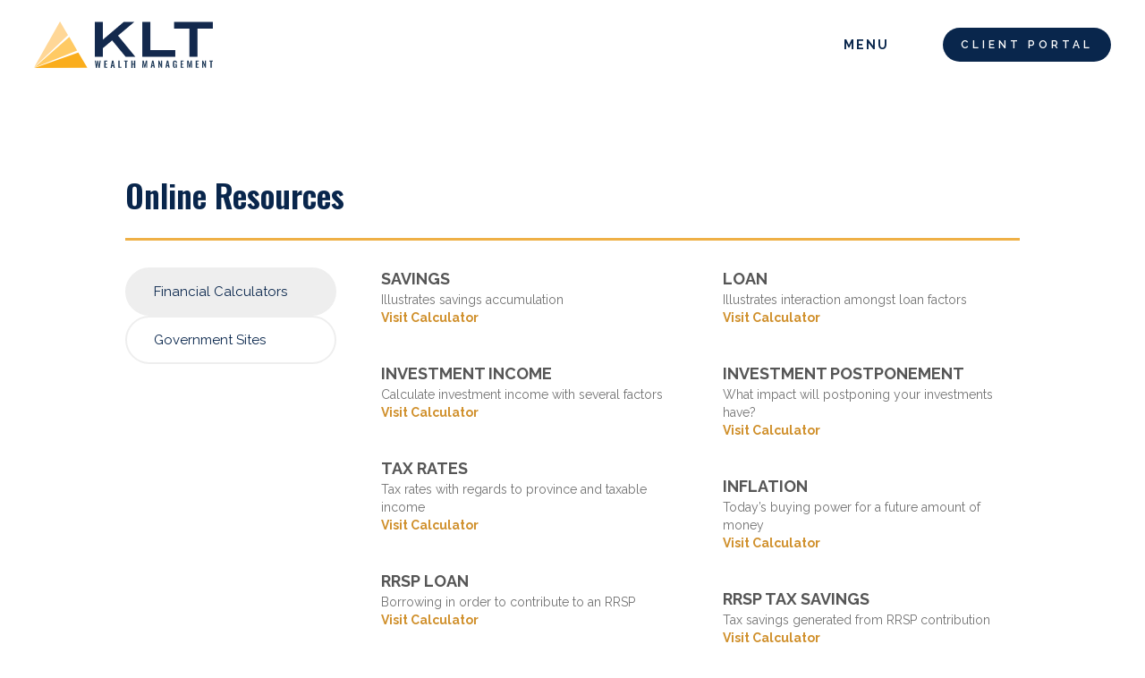

--- FILE ---
content_type: text/html
request_url: https://www.kltwealth.ca/online-resources
body_size: 8013
content:
<!DOCTYPE html><!-- This site was created in Webflow. https://webflow.com --><!-- Last Published: Wed Dec 03 2025 19:12:25 GMT+0000 (Coordinated Universal Time) --><html data-wf-domain="www.kltwealth.ca" data-wf-page="64a82db144e196c75793b8a0" data-wf-site="64a7d6a9e7e22082727dd65c"><head><meta charset="utf-8"/><title>KLT Wealth Management | Online Resources</title><meta content="KLT Wealth Management | Online Resources" property="og:title"/><meta content="KLT Wealth Management | Online Resources" property="twitter:title"/><meta content="width=device-width, initial-scale=1" name="viewport"/><meta content="Webflow" name="generator"/><link href="https://cdn.prod.website-files.com/64a7d6a9e7e22082727dd65c/css/kltwealth.webflow.shared.39f5e5c2a.css" rel="stylesheet" type="text/css"/><link href="https://fonts.googleapis.com" rel="preconnect"/><link href="https://fonts.gstatic.com" rel="preconnect" crossorigin="anonymous"/><script src="https://ajax.googleapis.com/ajax/libs/webfont/1.6.26/webfont.js" type="text/javascript"></script><script type="text/javascript">WebFont.load({  google: {    families: ["Oswald:200,300,400,500,600,700","Droid Serif:400,400italic,700,700italic","Lato:100,100italic,300,300italic,400,400italic,700,700italic,900,900italic","Montserrat:100,100italic,200,200italic,300,300italic,400,400italic,500,500italic,600,600italic,700,700italic,800,800italic,900,900italic","Raleway:regular,500,600,700"]  }});</script><script type="text/javascript">!function(o,c){var n=c.documentElement,t=" w-mod-";n.className+=t+"js",("ontouchstart"in o||o.DocumentTouch&&c instanceof DocumentTouch)&&(n.className+=t+"touch")}(window,document);</script><link href="https://cdn.prod.website-files.com/64a7d6a9e7e22082727dd65c/64b68cf825f6ad976ed781f5_klt32.png" rel="shortcut icon" type="image/x-icon"/><link href="https://cdn.prod.website-files.com/64a7d6a9e7e22082727dd65c/64b68cfd20892df49e159570_klt256.png" rel="apple-touch-icon"/><!-- Google Tag Manager -->
<script>(function(w,d,s,l,i){w[l]=w[l]||[];w[l].push({'gtm.start':
new Date().getTime(),event:'gtm.js'});var f=d.getElementsByTagName(s)[0],
j=d.createElement(s),dl=l!='dataLayer'?'&l='+l:'';j.async=true;j.src=
'https://www.googletagmanager.com/gtm.js?id='+i+dl;f.parentNode.insertBefore(j,f);
})(window,document,'script','dataLayer','GTM-PM8PRTH');</script>
<!-- End Google Tag Manager -->

<!-- Global site tag (gtag.js) - Google Analytics -->
<script async src="https://www.googletagmanager.com/gtag/js?id=G-YQ59ER06WB"></script>
<script>
  window.dataLayer = window.dataLayer || [];
  function gtag(){dataLayer.push(arguments);}
  gtag('js', new Date());

  gtag('config', 'G-YQ59ER06WB');
</script>

<script type="text/javascript">
piAId = '580151';
piCId = '81477';
piHostname = 'pi.pardot.com';



(function() {
function async_load(){
var s = document.createElement('script'); s.type = 'text/javascript';
s.src = ('https:' == document.location.protocol ? 'https://pi' : 'http://cdn') + '.pardot.com/pd.js';
var c = document.getElementsByTagName('script')[0]; c.parentNode.insertBefore(s, c);
}
if(window.attachEvent) { window.attachEvent('onload', async_load); }
else { window.addEventListener('load', async_load, false); }
})();
</script>

<meta name="facebook-domain-verification" content="wm5selgrq280wxebmg5h8nkxnpx5p7" /></head><body><div data-collapse="medium" data-animation="default" data-duration="400" data-w-id="19276995-3d6f-4a1e-7293-50d422388b77" data-easing="ease" data-easing2="ease" role="banner" class="kltnav w-nav"><div class="navigation-wrap"><div class="container-navigation"><div class="navigation-left"><a href="/" class="brand-2 w-nav-brand"><img src="https://cdn.prod.website-files.com/64a7d6a9e7e22082727dd65c/64a7f55b06e865ba6ff87d04_KLT-logo.svg" loading="lazy" alt="" class="brand-logo"/></a></div><div class="navigation-right"><nav role="navigation" class="menu-wrap w-nav-menu"><div data-hover="1" data-delay="0" class="dropdown-2 w-dropdown"><div class="toggle-2 w-dropdown-toggle"><div>MENU</div></div><nav class="dropdown-list-2 w-dropdown-list"><div class="dropdown-wrapper-2"><div class="dropdown-container"><div class="w-layout-grid navigation-grid-2"><div class="navigation-column"><div class="navigation-title">LATEST BLOG POST</div><div class="w-dyn-list"><div role="list" class="w-dyn-items"><div role="listitem" class="w-dyn-item"><a href="/blog/the-12-investment-terms-you-should-know" class="link-block-6 w-inline-block"><div class="navigation-card"><div class="image-block-2"><img loading="lazy" alt="" src="https://cdn.prod.website-files.com/64ad33f16e624f03659cbc21/693076f87bbb1bb07c517acf_AdobeStock_1823725995.png" sizes="100vw" srcset="https://cdn.prod.website-files.com/64ad33f16e624f03659cbc21/693076f87bbb1bb07c517acf_AdobeStock_1823725995-p-500.png 500w, https://cdn.prod.website-files.com/64ad33f16e624f03659cbc21/693076f87bbb1bb07c517acf_AdobeStock_1823725995-p-800.png 800w, https://cdn.prod.website-files.com/64ad33f16e624f03659cbc21/693076f87bbb1bb07c517acf_AdobeStock_1823725995-p-1080.png 1080w, https://cdn.prod.website-files.com/64ad33f16e624f03659cbc21/693076f87bbb1bb07c517acf_AdobeStock_1823725995-p-1600.png 1600w, https://cdn.prod.website-files.com/64ad33f16e624f03659cbc21/693076f87bbb1bb07c517acf_AdobeStock_1823725995.png 1920w" class="navigation-image"/></div><p class="navigation-text">The 12 Investment Terms You Should Know</p><p class="navigation-text-date">December 3, 2025</p></div></a></div></div></div></div><div id="w-node-_19276995-3d6f-4a1e-7293-50d422388b90-22388b77"><div class="navigation-title">WHAT WE DO</div><div class="w-layout-grid navigation-link-grid"><a href="/financial-planning" class="dropdown-link-large w-inline-block"><div class="navigation-link-content"><div><div class="link-title">Financial Planning</div></div></div><img src="https://cdn.prod.website-files.com/609ca9f67cf04b530e578260/60fd55cbc119d4315a3478ff_Arrow%20Blue.svg" loading="lazy" alt="" class="navigation-arrow"/></a><a href="/retirement-planning" class="dropdown-link-large w-inline-block"><div class="navigation-link-content"><div><div class="link-title">Retirement Planning</div></div></div><img src="https://cdn.prod.website-files.com/609ca9f67cf04b530e578260/60fd55cbc119d4315a3478ff_Arrow%20Blue.svg" loading="lazy" alt="" class="navigation-arrow"/></a><a href="/estate-planning" class="dropdown-link-large w-inline-block"><div class="navigation-link-content"><div><div class="link-title">Estate Planning</div></div></div><img src="https://cdn.prod.website-files.com/609ca9f67cf04b530e578260/60fd55cbc119d4315a3478ff_Arrow%20Blue.svg" loading="lazy" alt="" class="navigation-arrow"/></a><a href="/tax-planning" class="dropdown-link-large w-inline-block"><div class="navigation-link-content"><div><div class="link-title">Tax Planning</div></div></div><img src="https://cdn.prod.website-files.com/609ca9f67cf04b530e578260/60fd55cbc119d4315a3478ff_Arrow%20Blue.svg" loading="lazy" alt="" class="navigation-arrow"/></a><a href="/portfolio-analysis" class="dropdown-link-large w-inline-block"><div class="navigation-link-content"><div><div class="link-title">Portfolio Analysis</div></div></div><img src="https://cdn.prod.website-files.com/609ca9f67cf04b530e578260/60fd55cbc119d4315a3478ff_Arrow%20Blue.svg" loading="lazy" alt="" class="navigation-arrow"/></a><a href="/insurance-analysis" class="dropdown-link-large w-inline-block"><div class="navigation-link-content"><div><div class="link-title">Insurance Analysis</div></div></div><img src="https://cdn.prod.website-files.com/609ca9f67cf04b530e578260/60fd55cbc119d4315a3478ff_Arrow%20Blue.svg" loading="lazy" alt="" class="navigation-arrow"/></a></div><div class="navigation-title">ABOUT KLT</div><div class="w-layout-grid navigation-link-grid"><a href="/who-we-are" class="dropdown-link-large w-inline-block"><div class="navigation-link-content"><div><div class="link-title">Who We Are</div></div></div><img src="https://cdn.prod.website-files.com/609ca9f67cf04b530e578260/60fd55cbc119d4315a3478ff_Arrow%20Blue.svg" loading="lazy" alt="" class="navigation-arrow"/></a><a href="#contact" class="dropdown-link-large w-inline-block"><div class="navigation-link-content"><div><div class="link-title">Contact</div></div></div><img src="https://cdn.prod.website-files.com/609ca9f67cf04b530e578260/60fd55cbc119d4315a3478ff_Arrow%20Blue.svg" loading="lazy" alt="" class="navigation-arrow"/></a></div></div><div id="w-node-_19276995-3d6f-4a1e-7293-50d422388bc7-22388b77"><div class="navigation-title">CLIENT RESOURCES</div><div class="w-layout-grid navigation-link-grid"><a href="/financial-ranking-calculator" class="dropdown-link-large w-inline-block"><div class="navigation-link-content"><div><div class="link-title">Financial Ranking Calculator</div></div></div><img src="https://cdn.prod.website-files.com/609ca9f67cf04b530e578260/60fd55cbc119d4315a3478ff_Arrow%20Blue.svg" loading="lazy" alt="" class="navigation-arrow"/></a><a href="/podcasts" class="dropdown-link-large w-inline-block"><div class="navigation-link-content"><div><div class="link-title">Podcast Library</div></div></div><img src="https://cdn.prod.website-files.com/609ca9f67cf04b530e578260/60fd55cbc119d4315a3478ff_Arrow%20Blue.svg" loading="lazy" alt="" class="navigation-arrow"/></a><a href="https://www.youtube.com/channel/UCoDsIMrVmvq6V1KxRFvJshA" target="_blank" class="dropdown-link-large w-inline-block"><div class="navigation-link-content"><div><div class="link-title">Video Library</div></div></div><img src="https://cdn.prod.website-files.com/609ca9f67cf04b530e578260/60fd55cbc119d4315a3478ff_Arrow%20Blue.svg" loading="lazy" alt="" class="navigation-arrow"/></a><a href="/blog" class="dropdown-link-large w-inline-block"><div class="navigation-link-content"><div><div class="link-title">Blogs &amp; Articles</div></div></div><img src="https://cdn.prod.website-files.com/609ca9f67cf04b530e578260/60fd55cbc119d4315a3478ff_Arrow%20Blue.svg" loading="lazy" alt="" class="navigation-arrow"/></a><a href="/online-resources" aria-current="page" class="dropdown-link-large w-inline-block w--current"><div class="navigation-link-content"><div><div class="link-title">Online Resources</div></div></div><img src="https://cdn.prod.website-files.com/609ca9f67cf04b530e578260/60fd55cbc119d4315a3478ff_Arrow%20Blue.svg" loading="lazy" alt="" class="navigation-arrow"/></a><a href="/klt-wealth-management-newsletters" class="dropdown-link-large w-inline-block"><div class="navigation-link-content"><div><div class="link-title">Newsletters</div></div></div><img src="https://cdn.prod.website-files.com/609ca9f67cf04b530e578260/60fd55cbc119d4315a3478ff_Arrow%20Blue.svg" loading="lazy" alt="" class="navigation-arrow"/></a><a href="https://myportfolioplus.ca/nbin/login" target="_blank" class="dropdown-link-large w-inline-block"><div class="navigation-link-content"><div><div class="link-title">NBIN Client Portal</div></div></div><img src="https://cdn.prod.website-files.com/609ca9f67cf04b530e578260/60fd55cbc119d4315a3478ff_Arrow%20Blue.svg" loading="lazy" alt="" class="navigation-arrow"/></a><a href="https://qwealth.investor.d1g1t.com/" target="_blank" class="dropdown-link-large w-inline-block"><div class="navigation-link-content"><div><div class="link-title">D1g1t Client Portal</div></div></div><img src="https://cdn.prod.website-files.com/609ca9f67cf04b530e578260/60fd55cbc119d4315a3478ff_Arrow%20Blue.svg" loading="lazy" alt="" class="navigation-arrow"/></a></div><div class="w-layout-grid navigation-link-grid-calc"><a href="#" class="dropdown-link-large w-inline-block"><div class="navigation-link-content"><div><div class="link-title">Retirement Calculator</div></div></div><img src="https://cdn.prod.website-files.com/609ca9f67cf04b530e578260/60fd55cbc119d4315a3478ff_Arrow%20Blue.svg" loading="lazy" alt="" class="navigation-arrow"/></a><a href="#" class="dropdown-link-large w-inline-block"><div class="navigation-link-content"><div><div class="link-title">Tax Calculator</div></div></div><img src="https://cdn.prod.website-files.com/609ca9f67cf04b530e578260/60fd55cbc119d4315a3478ff_Arrow%20Blue.svg" loading="lazy" alt="" class="navigation-arrow"/></a><a href="#" class="dropdown-link-large w-inline-block"><div class="navigation-link-content"><div><div class="link-title">TFSA Contribution Room</div></div></div><img src="https://cdn.prod.website-files.com/609ca9f67cf04b530e578260/60fd55cbc119d4315a3478ff_Arrow%20Blue.svg" loading="lazy" alt="" class="navigation-arrow"/></a><a href="#" class="dropdown-link-large w-inline-block"><div class="navigation-link-content"><div><div class="link-title">Monte Carlo Simulator</div></div></div><img src="https://cdn.prod.website-files.com/609ca9f67cf04b530e578260/60fd55cbc119d4315a3478ff_Arrow%20Blue.svg" loading="lazy" alt="" class="navigation-arrow"/></a></div></div></div></div></div><div class="navigation-line-break"></div></nav></div></nav><div class="navigation-wrapper-3"><div data-hover="" data-delay="0" class="dropdown-4 w-dropdown"><div class="dropdown-toggle-2 w-dropdown-toggle"><a href="#" class="ewmbutton w-button">CLIENT Portal</a></div><nav class="account-list w-dropdown-list"><a href="https://myportfolioplus.ca/nbin/login" target="_blank" class="dropdown-link w-dropdown-link">NBIN Portal</a><a href="https://qwealth.investor.d1g1t.com/" target="_blank" class="dropdown-link w-dropdown-link">D1g1t Portal</a></nav></div></div><div class="menu-button-6 w-nav-button"><div class="icon-4 w-icon-nav-menu"></div></div></div></div></div></div><section class="inside"><div class="w-layout-blockcontainer container-3 w-container"><div class="insideleftcontent"><div class="insidetitle">Online Resources</div><div data-current="Financial Calculators" data-easing="ease" data-duration-in="300" data-duration-out="100" class="tabs w-tabs"><div class="tabs-menu w-tab-menu"><a data-w-tab="Financial Calculators" class="tablink w-inline-block w-tab-link w--current"><div>Financial Calculators</div></a><a data-w-tab="Government Sites" class="tablink w-inline-block w-tab-link"><div>Government Sites</div></a></div><div class="tabs-content w-tab-content"><div data-w-tab="Financial Calculators" class="tabpane w-tab-pane w--tab-active"><div id="w-node-_094fcc42-b174-3349-5e71-5b1faa12ebc1-5793b8a0" class="w-layout-layout quick-stack-6 wf-layout-layout"><div id="w-node-_094fcc42-b174-3349-5e71-5b1faa12ebc2-5793b8a0" class="w-layout-cell"><div class="div-block-22"><div><strong class="resotitle">SAVINGS</strong><br/>Illustrates savings accumulation<br/>‍<a href="https://financial-calculators.ca/#/savings?hideCampusTeaser&amp;hideAddSite&amp;shade=light&amp;palette=blue&amp;hideSettings" target="_blank"><strong>Visit Calculator<br/><br/><br/>‍</strong></a><strong class="resotitle">INVESTMENT INCOME</strong><br/>Calculate investment income with several factors<br/>‍<a href="https://financial-calculators.ca/#/income?hideCampusTeaser&amp;hideAddSite&amp;shade=light&amp;palette=blue&amp;hideSettings" target="_blank"><strong>Visit Calculator<br/><br/><br/>‍</strong></a><strong class="resotitle">TAX RATES</strong><br/>Tax rates with regards to province and taxable income<br/>‍<a href="https://financial-calculators.ca/#/tax-rates?hideCampusTeaser&amp;hideAddSite&amp;shade=light&amp;palette=blue&amp;hideSettings" target="_blank"><strong>Visit Calculator<br/><br/><br/>‍</strong></a><strong class="resotitle">RRSP LOAN</strong><br/>Borrowing in order to contribute to an RRSP<br/>‍<a href="https://financial-calculators.ca/#/rrsp?hideCampusTeaser&amp;hideAddSite&amp;shade=light&amp;palette=blue&amp;hideSettings" target="_blank"><strong>Visit Calculator<br/><br/><br/>‍</strong></a><strong class="resotitle">RETIREMENT BUDGET &amp; INFLATION</strong><br/>Effects of inflation on a retirement budget<br/>‍<a href="https://financial-calculators.ca/#/inflation-effect?hideCampusTeaser&amp;hideAddSite&amp;shade=light&amp;palette=blue&amp;hideSettings" target="_blank"><strong>Visit Calculator</strong></a></div></div></div><div id="w-node-_094fcc42-b174-3349-5e71-5b1faa12ebc3-5793b8a0" class="w-layout-cell"><div class="div-block-22"><div><strong class="resotitle">LOAN</strong><br/>Illustrates interaction amongst loan factors<br/>‍<a href="https://financial-calculators.ca/#/loan?hideCampusTeaser&amp;hideAddSite&amp;shade=light&amp;palette=blue&amp;hideSettings" target="_blank"><strong>Visit Calculator<br/><br/><br/>‍</strong></a><strong class="resotitle">INVESTMENT POSTPONEMENT</strong><br/>What impact will postponing your investments have?<br/>‍<a href="https://financial-calculators.ca/#/investment?hideCampusTeaser&amp;hideAddSite&amp;shade=light&amp;palette=blue&amp;hideSettings" target="_blank"><strong>Visit Calculator<br/><br/><br/>‍</strong></a><strong class="resotitle">INFLATION</strong><br/>Today’s buying power for a future amount of money<br/>‍<a href="https://financial-calculators.ca/#/reverse-inflation?hideCampusTeaser&amp;hideAddSite&amp;shade=light&amp;palette=blue&amp;hideSettings" target="_blank"><strong>Visit Calculator<br/><br/><br/>‍</strong></a><strong class="resotitle">RRSP TAX SAVINGS</strong><br/>Tax savings generated from RRSP contribution<br/>‍<a href="https://financial-calculators.ca/#/rrsp-savings?hideCampusTeaser&amp;hideAddSite&amp;shade=light&amp;palette=blue&amp;hideSettings" target="_blank"><strong>Visit Calculator<br/><br/><br/>‍</strong></a><strong class="resotitle">VALUE OF HUMAN LIFE</strong><br/>What is our current economic value?<br/>‍<a href="https://financial-calculators.ca/#/life-value?hideCampusTeaser&amp;hideAddSite&amp;shade=light&amp;palette=blue&amp;hideSettings" target="_blank"><strong>Visit Calculator</strong></a></div></div></div></div><div><div class="disclaimer2">*Note: <strong>NO Personal Data</strong> is collected or recorded during calculator usage.<br/><br/>These calculators are for illustrative purposes only and should not be relied upon, as an accurate indication of your financial needs. As each individual’s situation is different and changes over time, the results are limited by the accuracy of the assumptions you make in providing the information used in the calculations. We do not guarantee that these calculators are reliable, accurate or complete or that they will be compatible with your computer.<br/><br/>The rate of return or mathematical table shown is used only to illustrate the effects of the compound growth rate and is not intended to reflect future values of the mutual fund or asset allocation service or returns on investment in the mutual fund or from the use of the asset allocation service.</div></div></div><div data-w-tab="Government Sites" class="w-tab-pane"><div id="w-node-_7f816f08-5981-04bf-d2d2-b8ccd1c756f1-5793b8a0" class="w-layout-layout quick-stack-6 wf-layout-layout"><div id="w-node-_7f816f08-5981-04bf-d2d2-b8ccd1c756f2-5793b8a0" class="w-layout-cell"><div class="div-block-22"><div><strong class="resotitle">CONSUMER INFO</strong></div><ul role="list" class="list-2"><li class="list-item"><a href="http://www.ibc.ca/on/" target="_blank"><strong>Auto Insurance</strong></a></li><li class="list-item"><a href="http://www.apa.ca/" target="_blank"><strong>Auto Protection</strong></a></li><li class="list-item"><a href="https://www.cbc.ca/news/marketplace" target="_blank"><strong>CBC Marketplace</strong></a></li><li class="list-item"><a href="http://www.consumer.ca/" target="_blank"><strong>Consumer Association</strong></a></li><li class="list-item"><a href="https://www.canada.ca/en/services/finance/fraud.html" target="_blank"><strong>Protection from Fraud and Scams</strong></a></li><li class="list-item"><a href="https://www.competitionbureau.gc.ca/eic/site/cb-bc.nsf/vwapj/Little-Black-Book-Scams-e.pdf/$FILE/Little-Black-Book-Scams-e.pdf" target="_blank"><strong>Little Black Book of Scams</strong></a></li></ul><div class="text-block-14"><strong class="resotitle">GOVERNMENT FORMS</strong></div><ul role="list" class="list-2"><li class="list-item"><a href="https://www.canada.ca/en/employment-social-development/corporate/portfolio/service-canada.html" target="_blank"><strong>Social Insurance Number</strong></a></li><li class="list-item"><a href="https://www.canada.ca/en/employment-social-development/corporate/portfolio/service-canada.html" target="_blank"><strong>Canada Pension Plan</strong></a></li><li class="list-item"><a href="https://www.canada.ca/en/employment-social-development/corporate/portfolio/service-canada.html" target="_blank"><strong>Old Age Security</strong></a></li><li class="list-item"><a href="https://www.canada.ca/content/dam/cra-arc/formspubs/pbg/rc96/rc96-fill-18e.pdf" target="_blank"><strong>Life Long Learning Plan (Withdrawal Request)</strong></a></li><li class="list-item"><a href="https://www.canada.ca/en/immigration-refugees-citizenship/services/canadian-passports.html" target="_blank"><strong>Passports</strong></a></li><li class="list-item"><a href="https://www.canada.ca/en/revenue-agency/services/tax/individuals/topics/rrsps-related-plans/what-home-buyers-plan.html" target="_blank"><strong>RSP Home Buyers Plan</strong></a></li></ul></div></div><div id="w-node-_7f816f08-5981-04bf-d2d2-b8ccd1c75732-5793b8a0" class="w-layout-cell"><div class="div-block-22"><div><strong class="resotitle">GOVERNMENT SITES</strong></div><ul role="list" class="list-2"><li class="list-item"><a href="https://www.canada.ca/en/services/business.html" target="_blank"><strong>Business &amp; Industry</strong></a></li><li class="list-item"><a href="https://www.canada.ca/en/services/taxes/child-and-family-benefits.html" target="_blank"><strong>Child &amp; Family Benefits</strong></a></li><li class="list-item"><a href="https://www.consumerhandbook.ca/" target="_blank"><strong>Canadian Consumer Handbook</strong></a></li><li class="list-item"><a href="https://www.canada.ca/en/services/benefits/disability.html" target="_blank"><strong>Disability Benefits</strong></a></li><li class="list-item"><a href="https://www.canada.ca/en/employment-social-development/corporate/service-canada/home-accueil.html" target="_blank"><strong>Government Services</strong></a></li><li class="list-item"><a href="https://www.canada.ca/en/health-canada.html" target="_blank"><strong>Health Canada</strong></a></li><li class="list-item"><a href="https://www.health.gov.on.ca/" target="_blank"><strong>Health Ontario</strong></a></li><li class="list-item"><a href="https://www.alberta.ca/health.aspx" target="_blank"><strong>Health Alberta</strong></a></li><li class="list-item"><a href="https://www.saskatchewan.ca/residents/health" target="_blank"><strong>Health Saskatchewan</strong></a></li><li class="list-item"><a href="https://www.gov.mb.ca/health/" target="_blank"><strong>Manitoba Health</strong></a></li><li class="list-item"><a href="https://novascotia.ca/DHW/" target="_blank"><strong>Nova Scotia Health</strong></a></li><li class="list-item"><a href="https://www2.gnb.ca/content/gnb/en/departments/health.html" target="_blank"><strong>New Brunswick Health</strong></a></li><li class="list-item"><a href="https://www2.gov.bc.ca/gov/content/governments/organizational-structure/ministries-organizations/ministries/health" target="_blank"><strong>BC Ministry of Health</strong></a></li></ul></div></div></div></div></div></div></div></div></section><div class="subscribe"><div class="container w-container"><div class="subscribeheading"><span class="text-span">Stay Connected.</span><br/>Subscribe to our Newsletter.</div><div class="form-block w-form"><form id="email-form" name="email-form" data-name="Email Form" action="https://go.kltwealth.ca/l/579151/2022-03-31/3zx3p39" method="post" class="form" data-wf-page-id="64a82db144e196c75793b8a0" data-wf-element-id="c18d88fd-f6d4-6307-888d-705ca777927b"><div class="div-block-19"><input class="text-field w-input" maxlength="256" name="email" data-name="email" placeholder="" type="email" id="email-3" required=""/><input type="submit" data-wait="Please wait..." class="submit-button w-button" value="Subscribe"/></div><label class="w-checkbox checkbox-field"><input type="checkbox" name="optin" id="optin" data-name="optin" required="" class="w-checkbox-input checkbox"/><span class="checkbox-label w-form-label" for="optin">I agree to receive electronic communications from KLT Wealth Management. I understand that I may withdraw my consent at any time.</span></label><div class="html-embed w-embed"><div style="position:absolute; left:-9999px; top: -9999px;">
    <label for="pardot_extra_field">Comments</label>
    <input type="text" id="pardot_extra_field" name="pardot_extra_field">
</div></div></form><div class="success-message w-form-done"><div class="text-block-11">Thank you! Your submission has been received!</div></div><div class="error-message w-form-fail"><div class="text-block-12">Thank you! Your submission has been received!</div></div></div></div><div class="div-block-20"><a id="w-node-c18d88fd-f6d4-6307-888d-705ca777928b-a7779273" href="https://www.facebook.com/kltwealthmanagement/" target="_blank" class="socialbutton w-inline-block"><div></div></a><a href="https://www.linkedin.com/company/klt-wealth-management/" target="_blank" class="socialbutton w-inline-block"><div></div></a><a href="https://www.instagram.com/kltwealthmanagement/" target="_blank" class="socialbutton w-inline-block"><div></div></a><a href="https://www.youtube.com/channel/UCoDsIMrVmvq6V1KxRFvJshA" target="_blank" class="socialbutton w-inline-block"><div></div></a><a href="https://open.spotify.com/show/5EpUFf9WAKzvkl8g7Ffoe9?si=66ec6e3b712e4e4f" target="_blank" class="socialbutton w-inline-block"><div></div></a></div><div class="div-block-28"><a href="https://www.bbb.org/ca/on/new-hamburg/profile/financial-planning-consultants/klt-wealth-management-0107-1401023#sealclick" target="_blank" class="w-inline-block"><img src="https://cdn.prod.website-files.com/64a7d6a9e7e22082727dd65c/65845a38274029d031c890f5_bbb.png" loading="lazy" alt=""/></a></div></div><div id="contact" class="contact"><div class="contactcontainer w-container"><div class="contactcolumns w-row"><div class="contactcoll w-col w-col-8"><div class="sectionheading"><span class="text-span-12">Drop us a line.</span><br/>We’re here to help you <br/>navigate your financial journey.</div><div class="columns-11 w-row"><div class="w-col w-col-4"><div class="contactbodytitle">location</div><div class="contactbodytext"><a href="https://goo.gl/maps/YcBecdpVc67QtzYz9" class="contactlink2">148 Peel Street Unit 1B<br/>New Hamburg, ON N3A 1E3</a></div></div><div class="w-col w-col-4"><div class="contactbodytitle">contact</div><div class="contactbodytext">info@kltwealth.ca<br/><a href="tel:+15196624001" class="contactlink2">(519) 662-4001</a></div></div><div class="w-col w-col-4"><div class="contactbodytitle">hours</div><div class="contactbodytext">Monday - Friday<br/>9am-5pm ET</div></div></div><a href="https://calendly.com/klt-wealth-management/get-to-know-us?month=2025-05" target="_blank" class="button-book-meeting w-button">Book an Appointment <span class="text-span-13"></span></a></div><div class="contactcolr w-col w-col-4"></div></div></div></div><div class="kltfooter"><div class="footercontainer w-container"><div class="footercolumns w-row"><div class="footercol1 w-col w-col-8 w-col-stack"><div class="footer-title">Disclosures</div><div class="footer-text">Quintessence Wealth (Q Wealth) is a partnership that is registered as a portfolio manager, exempt market dealer and investment fund manager. The portfolio manager registration allows Q Wealth to provide investment advice to its clients. The exempt market dealer registration allows Q Wealth to engage in trading activity. These services are provided by Q Wealth through registered advising representatives and dealing representatives, respectively.<br/><br/>Q Wealth is a partnership that is owned by its partners, including KLT Wealth Management. As a client of Q Wealth, you may receive services from both Q Wealth and KLT Wealth Management. Note that individuals from KLT Wealth Management will only provide investment advice and trading advice if they are registered as advising representatives and dealing representatives of Q Wealth, and in providing such services, they will be doing so on behalf of Q Wealth only. KLT Wealth Management may however provide wealth management services such as financial planning, estate and retirement planning, insurance, group benefits and others.<br/><br/>Q Wealth Partners is a registered trade name of Quintessence Wealth, a registered as a Portfolio Manager in Alberta, British Columbia, Manitoba, New Brunswick, Newfoundland and Labrador, Nova Scotia, Ontario, Prince Edward Island, Quebec, Saskatchewan and Yukon, an Investment Fund Manager in Newfoundland and Labrador, Ontario, and Quebec, an Exempt Market Dealer in Alberta, British Columbia, Manitoba, New Brunswick, Newfoundland and Labrador, Nova Scotia, Ontario, Quebec, and Saskatchewan, and a Commodity Trading Manager in Ontario. The Ontario Securities Commission (OSC) is the principal regulator for Quintessence Wealth. Please visit <a href="https://qwealth.com" target="_blank">www.qwealth.com</a> for more information.</div></div><div class="footercol2 w-col w-col-2 w-col-stack"><div class="footer-title">MENU</div><div class="footer-text-2"><a href="/" class="footer-link">Home</a><br/><a href="/who-we-are" class="footer-link">Who We Are</a><br/><a href="https://kltwealth.ca/#what-we-do" class="footer-link">What We Do</a><br/><a href="https://kltwealth.ca/#resources" class="footer-link">Resources</a><br/><a href="#contact" class="footer-link">Contact</a></div></div><div class="footercol3 w-col w-col-2 w-col-stack"><div class="footer-title">LEGAL</div><div class="footer-text-2"><a href="https://www.qwealth.com/legal/klt-wealth-management" target="_blank" class="footer-link">Legal</a><br/><a href="https://qwealth.com/privacy-policy/" target="_blank" class="footer-link">Privacy Policy<br/></a><a href="https://www.qwealth.com/cookie-policy" target="_blank" class="footer-link">Cookie Policy</a><br/></div><div class="footer-text-legal">© 2025 <br/>KLT Wealth Management<br/>All rights reserved.</div><img src="https://cdn.prod.website-files.com/64a7d6a9e7e22082727dd65c/64a7eed855a7fe9f542c8b18_qwealth-partners-2023-black-2.svg" loading="lazy" alt="" class="qwlogo"/></div></div></div></div><script src="https://d3e54v103j8qbb.cloudfront.net/js/jquery-3.5.1.min.dc5e7f18c8.js?site=64a7d6a9e7e22082727dd65c" type="text/javascript" integrity="sha256-9/aliU8dGd2tb6OSsuzixeV4y/faTqgFtohetphbbj0=" crossorigin="anonymous"></script><script src="https://cdn.prod.website-files.com/64a7d6a9e7e22082727dd65c/js/webflow.schunk.36b8fb49256177c8.js" type="text/javascript"></script><script src="https://cdn.prod.website-files.com/64a7d6a9e7e22082727dd65c/js/webflow.schunk.92121b1551ff936e.js" type="text/javascript"></script><script src="https://cdn.prod.website-files.com/64a7d6a9e7e22082727dd65c/js/webflow.b72034ce.d3a49c3e08ed7b92.js" type="text/javascript"></script></body></html>

--- FILE ---
content_type: text/css
request_url: https://cdn.prod.website-files.com/64a7d6a9e7e22082727dd65c/css/kltwealth.webflow.shared.39f5e5c2a.css
body_size: 30442
content:
html {
  -webkit-text-size-adjust: 100%;
  -ms-text-size-adjust: 100%;
  font-family: sans-serif;
}

body {
  margin: 0;
}

article, aside, details, figcaption, figure, footer, header, hgroup, main, menu, nav, section, summary {
  display: block;
}

audio, canvas, progress, video {
  vertical-align: baseline;
  display: inline-block;
}

audio:not([controls]) {
  height: 0;
  display: none;
}

[hidden], template {
  display: none;
}

a {
  background-color: #0000;
}

a:active, a:hover {
  outline: 0;
}

abbr[title] {
  border-bottom: 1px dotted;
}

b, strong {
  font-weight: bold;
}

dfn {
  font-style: italic;
}

h1 {
  margin: .67em 0;
  font-size: 2em;
}

mark {
  color: #000;
  background: #ff0;
}

small {
  font-size: 80%;
}

sub, sup {
  vertical-align: baseline;
  font-size: 75%;
  line-height: 0;
  position: relative;
}

sup {
  top: -.5em;
}

sub {
  bottom: -.25em;
}

img {
  border: 0;
}

svg:not(:root) {
  overflow: hidden;
}

hr {
  box-sizing: content-box;
  height: 0;
}

pre {
  overflow: auto;
}

code, kbd, pre, samp {
  font-family: monospace;
  font-size: 1em;
}

button, input, optgroup, select, textarea {
  color: inherit;
  font: inherit;
  margin: 0;
}

button {
  overflow: visible;
}

button, select {
  text-transform: none;
}

button, html input[type="button"], input[type="reset"] {
  -webkit-appearance: button;
  cursor: pointer;
}

button[disabled], html input[disabled] {
  cursor: default;
}

button::-moz-focus-inner, input::-moz-focus-inner {
  border: 0;
  padding: 0;
}

input {
  line-height: normal;
}

input[type="checkbox"], input[type="radio"] {
  box-sizing: border-box;
  padding: 0;
}

input[type="number"]::-webkit-inner-spin-button, input[type="number"]::-webkit-outer-spin-button {
  height: auto;
}

input[type="search"] {
  -webkit-appearance: none;
}

input[type="search"]::-webkit-search-cancel-button, input[type="search"]::-webkit-search-decoration {
  -webkit-appearance: none;
}

legend {
  border: 0;
  padding: 0;
}

textarea {
  overflow: auto;
}

optgroup {
  font-weight: bold;
}

table {
  border-collapse: collapse;
  border-spacing: 0;
}

td, th {
  padding: 0;
}

@font-face {
  font-family: webflow-icons;
  src: url("[data-uri]") format("truetype");
  font-weight: normal;
  font-style: normal;
}

[class^="w-icon-"], [class*=" w-icon-"] {
  speak: none;
  font-variant: normal;
  text-transform: none;
  -webkit-font-smoothing: antialiased;
  -moz-osx-font-smoothing: grayscale;
  font-style: normal;
  font-weight: normal;
  line-height: 1;
  font-family: webflow-icons !important;
}

.w-icon-slider-right:before {
  content: "";
}

.w-icon-slider-left:before {
  content: "";
}

.w-icon-nav-menu:before {
  content: "";
}

.w-icon-arrow-down:before, .w-icon-dropdown-toggle:before {
  content: "";
}

.w-icon-file-upload-remove:before {
  content: "";
}

.w-icon-file-upload-icon:before {
  content: "";
}

* {
  box-sizing: border-box;
}

html {
  height: 100%;
}

body {
  color: #333;
  background-color: #fff;
  min-height: 100%;
  margin: 0;
  font-family: Arial, sans-serif;
  font-size: 14px;
  line-height: 20px;
}

img {
  vertical-align: middle;
  max-width: 100%;
  display: inline-block;
}

html.w-mod-touch * {
  background-attachment: scroll !important;
}

.w-block {
  display: block;
}

.w-inline-block {
  max-width: 100%;
  display: inline-block;
}

.w-clearfix:before, .w-clearfix:after {
  content: " ";
  grid-area: 1 / 1 / 2 / 2;
  display: table;
}

.w-clearfix:after {
  clear: both;
}

.w-hidden {
  display: none;
}

.w-button {
  color: #fff;
  line-height: inherit;
  cursor: pointer;
  background-color: #3898ec;
  border: 0;
  border-radius: 0;
  padding: 9px 15px;
  text-decoration: none;
  display: inline-block;
}

input.w-button {
  -webkit-appearance: button;
}

html[data-w-dynpage] [data-w-cloak] {
  color: #0000 !important;
}

.w-code-block {
  margin: unset;
}

pre.w-code-block code {
  all: inherit;
}

.w-optimization {
  display: contents;
}

.w-webflow-badge, .w-webflow-badge > img {
  box-sizing: unset;
  width: unset;
  height: unset;
  max-height: unset;
  max-width: unset;
  min-height: unset;
  min-width: unset;
  margin: unset;
  padding: unset;
  float: unset;
  clear: unset;
  border: unset;
  border-radius: unset;
  background: unset;
  background-image: unset;
  background-position: unset;
  background-size: unset;
  background-repeat: unset;
  background-origin: unset;
  background-clip: unset;
  background-attachment: unset;
  background-color: unset;
  box-shadow: unset;
  transform: unset;
  direction: unset;
  font-family: unset;
  font-weight: unset;
  color: unset;
  font-size: unset;
  line-height: unset;
  font-style: unset;
  font-variant: unset;
  text-align: unset;
  letter-spacing: unset;
  -webkit-text-decoration: unset;
  text-decoration: unset;
  text-indent: unset;
  text-transform: unset;
  list-style-type: unset;
  text-shadow: unset;
  vertical-align: unset;
  cursor: unset;
  white-space: unset;
  word-break: unset;
  word-spacing: unset;
  word-wrap: unset;
  transition: unset;
}

.w-webflow-badge {
  white-space: nowrap;
  cursor: pointer;
  box-shadow: 0 0 0 1px #0000001a, 0 1px 3px #0000001a;
  visibility: visible !important;
  opacity: 1 !important;
  z-index: 2147483647 !important;
  color: #aaadb0 !important;
  overflow: unset !important;
  background-color: #fff !important;
  border-radius: 3px !important;
  width: auto !important;
  height: auto !important;
  margin: 0 !important;
  padding: 6px !important;
  font-size: 12px !important;
  line-height: 14px !important;
  text-decoration: none !important;
  display: inline-block !important;
  position: fixed !important;
  inset: auto 12px 12px auto !important;
  transform: none !important;
}

.w-webflow-badge > img {
  position: unset;
  visibility: unset !important;
  opacity: 1 !important;
  vertical-align: middle !important;
  display: inline-block !important;
}

h1, h2, h3, h4, h5, h6 {
  margin-bottom: 10px;
  font-weight: bold;
}

h1 {
  margin-top: 20px;
  font-size: 38px;
  line-height: 44px;
}

h2 {
  margin-top: 20px;
  font-size: 32px;
  line-height: 36px;
}

h3 {
  margin-top: 20px;
  font-size: 24px;
  line-height: 30px;
}

h4 {
  margin-top: 10px;
  font-size: 18px;
  line-height: 24px;
}

h5 {
  margin-top: 10px;
  font-size: 14px;
  line-height: 20px;
}

h6 {
  margin-top: 10px;
  font-size: 12px;
  line-height: 18px;
}

p {
  margin-top: 0;
  margin-bottom: 10px;
}

blockquote {
  border-left: 5px solid #e2e2e2;
  margin: 0 0 10px;
  padding: 10px 20px;
  font-size: 18px;
  line-height: 22px;
}

figure {
  margin: 0 0 10px;
}

figcaption {
  text-align: center;
  margin-top: 5px;
}

ul, ol {
  margin-top: 0;
  margin-bottom: 10px;
  padding-left: 40px;
}

.w-list-unstyled {
  padding-left: 0;
  list-style: none;
}

.w-embed:before, .w-embed:after {
  content: " ";
  grid-area: 1 / 1 / 2 / 2;
  display: table;
}

.w-embed:after {
  clear: both;
}

.w-video {
  width: 100%;
  padding: 0;
  position: relative;
}

.w-video iframe, .w-video object, .w-video embed {
  border: none;
  width: 100%;
  height: 100%;
  position: absolute;
  top: 0;
  left: 0;
}

fieldset {
  border: 0;
  margin: 0;
  padding: 0;
}

button, [type="button"], [type="reset"] {
  cursor: pointer;
  -webkit-appearance: button;
  border: 0;
}

.w-form {
  margin: 0 0 15px;
}

.w-form-done {
  text-align: center;
  background-color: #ddd;
  padding: 20px;
  display: none;
}

.w-form-fail {
  background-color: #ffdede;
  margin-top: 10px;
  padding: 10px;
  display: none;
}

label {
  margin-bottom: 5px;
  font-weight: bold;
  display: block;
}

.w-input, .w-select {
  color: #333;
  vertical-align: middle;
  background-color: #fff;
  border: 1px solid #ccc;
  width: 100%;
  height: 38px;
  margin-bottom: 10px;
  padding: 8px 12px;
  font-size: 14px;
  line-height: 1.42857;
  display: block;
}

.w-input::placeholder, .w-select::placeholder {
  color: #999;
}

.w-input:focus, .w-select:focus {
  border-color: #3898ec;
  outline: 0;
}

.w-input[disabled], .w-select[disabled], .w-input[readonly], .w-select[readonly], fieldset[disabled] .w-input, fieldset[disabled] .w-select {
  cursor: not-allowed;
}

.w-input[disabled]:not(.w-input-disabled), .w-select[disabled]:not(.w-input-disabled), .w-input[readonly], .w-select[readonly], fieldset[disabled]:not(.w-input-disabled) .w-input, fieldset[disabled]:not(.w-input-disabled) .w-select {
  background-color: #eee;
}

textarea.w-input, textarea.w-select {
  height: auto;
}

.w-select {
  background-color: #f3f3f3;
}

.w-select[multiple] {
  height: auto;
}

.w-form-label {
  cursor: pointer;
  margin-bottom: 0;
  font-weight: normal;
  display: inline-block;
}

.w-radio {
  margin-bottom: 5px;
  padding-left: 20px;
  display: block;
}

.w-radio:before, .w-radio:after {
  content: " ";
  grid-area: 1 / 1 / 2 / 2;
  display: table;
}

.w-radio:after {
  clear: both;
}

.w-radio-input {
  float: left;
  margin: 3px 0 0 -20px;
  line-height: normal;
}

.w-file-upload {
  margin-bottom: 10px;
  display: block;
}

.w-file-upload-input {
  opacity: 0;
  z-index: -100;
  width: .1px;
  height: .1px;
  position: absolute;
  overflow: hidden;
}

.w-file-upload-default, .w-file-upload-uploading, .w-file-upload-success {
  color: #333;
  display: inline-block;
}

.w-file-upload-error {
  margin-top: 10px;
  display: block;
}

.w-file-upload-default.w-hidden, .w-file-upload-uploading.w-hidden, .w-file-upload-error.w-hidden, .w-file-upload-success.w-hidden {
  display: none;
}

.w-file-upload-uploading-btn {
  cursor: pointer;
  background-color: #fafafa;
  border: 1px solid #ccc;
  margin: 0;
  padding: 8px 12px;
  font-size: 14px;
  font-weight: normal;
  display: flex;
}

.w-file-upload-file {
  background-color: #fafafa;
  border: 1px solid #ccc;
  flex-grow: 1;
  justify-content: space-between;
  margin: 0;
  padding: 8px 9px 8px 11px;
  display: flex;
}

.w-file-upload-file-name {
  font-size: 14px;
  font-weight: normal;
  display: block;
}

.w-file-remove-link {
  cursor: pointer;
  width: auto;
  height: auto;
  margin-top: 3px;
  margin-left: 10px;
  padding: 3px;
  display: block;
}

.w-icon-file-upload-remove {
  margin: auto;
  font-size: 10px;
}

.w-file-upload-error-msg {
  color: #ea384c;
  padding: 2px 0;
  display: inline-block;
}

.w-file-upload-info {
  padding: 0 12px;
  line-height: 38px;
  display: inline-block;
}

.w-file-upload-label {
  cursor: pointer;
  background-color: #fafafa;
  border: 1px solid #ccc;
  margin: 0;
  padding: 8px 12px;
  font-size: 14px;
  font-weight: normal;
  display: inline-block;
}

.w-icon-file-upload-icon, .w-icon-file-upload-uploading {
  width: 20px;
  margin-right: 8px;
  display: inline-block;
}

.w-icon-file-upload-uploading {
  height: 20px;
}

.w-container {
  max-width: 940px;
  margin-left: auto;
  margin-right: auto;
}

.w-container:before, .w-container:after {
  content: " ";
  grid-area: 1 / 1 / 2 / 2;
  display: table;
}

.w-container:after {
  clear: both;
}

.w-container .w-row {
  margin-left: -10px;
  margin-right: -10px;
}

.w-row:before, .w-row:after {
  content: " ";
  grid-area: 1 / 1 / 2 / 2;
  display: table;
}

.w-row:after {
  clear: both;
}

.w-row .w-row {
  margin-left: 0;
  margin-right: 0;
}

.w-col {
  float: left;
  width: 100%;
  min-height: 1px;
  padding-left: 10px;
  padding-right: 10px;
  position: relative;
}

.w-col .w-col {
  padding-left: 0;
  padding-right: 0;
}

.w-col-1 {
  width: 8.33333%;
}

.w-col-2 {
  width: 16.6667%;
}

.w-col-3 {
  width: 25%;
}

.w-col-4 {
  width: 33.3333%;
}

.w-col-5 {
  width: 41.6667%;
}

.w-col-6 {
  width: 50%;
}

.w-col-7 {
  width: 58.3333%;
}

.w-col-8 {
  width: 66.6667%;
}

.w-col-9 {
  width: 75%;
}

.w-col-10 {
  width: 83.3333%;
}

.w-col-11 {
  width: 91.6667%;
}

.w-col-12 {
  width: 100%;
}

.w-hidden-main {
  display: none !important;
}

@media screen and (max-width: 991px) {
  .w-container {
    max-width: 728px;
  }

  .w-hidden-main {
    display: inherit !important;
  }

  .w-hidden-medium {
    display: none !important;
  }

  .w-col-medium-1 {
    width: 8.33333%;
  }

  .w-col-medium-2 {
    width: 16.6667%;
  }

  .w-col-medium-3 {
    width: 25%;
  }

  .w-col-medium-4 {
    width: 33.3333%;
  }

  .w-col-medium-5 {
    width: 41.6667%;
  }

  .w-col-medium-6 {
    width: 50%;
  }

  .w-col-medium-7 {
    width: 58.3333%;
  }

  .w-col-medium-8 {
    width: 66.6667%;
  }

  .w-col-medium-9 {
    width: 75%;
  }

  .w-col-medium-10 {
    width: 83.3333%;
  }

  .w-col-medium-11 {
    width: 91.6667%;
  }

  .w-col-medium-12 {
    width: 100%;
  }

  .w-col-stack {
    width: 100%;
    left: auto;
    right: auto;
  }
}

@media screen and (max-width: 767px) {
  .w-hidden-main, .w-hidden-medium {
    display: inherit !important;
  }

  .w-hidden-small {
    display: none !important;
  }

  .w-row, .w-container .w-row {
    margin-left: 0;
    margin-right: 0;
  }

  .w-col {
    width: 100%;
    left: auto;
    right: auto;
  }

  .w-col-small-1 {
    width: 8.33333%;
  }

  .w-col-small-2 {
    width: 16.6667%;
  }

  .w-col-small-3 {
    width: 25%;
  }

  .w-col-small-4 {
    width: 33.3333%;
  }

  .w-col-small-5 {
    width: 41.6667%;
  }

  .w-col-small-6 {
    width: 50%;
  }

  .w-col-small-7 {
    width: 58.3333%;
  }

  .w-col-small-8 {
    width: 66.6667%;
  }

  .w-col-small-9 {
    width: 75%;
  }

  .w-col-small-10 {
    width: 83.3333%;
  }

  .w-col-small-11 {
    width: 91.6667%;
  }

  .w-col-small-12 {
    width: 100%;
  }
}

@media screen and (max-width: 479px) {
  .w-container {
    max-width: none;
  }

  .w-hidden-main, .w-hidden-medium, .w-hidden-small {
    display: inherit !important;
  }

  .w-hidden-tiny {
    display: none !important;
  }

  .w-col {
    width: 100%;
  }

  .w-col-tiny-1 {
    width: 8.33333%;
  }

  .w-col-tiny-2 {
    width: 16.6667%;
  }

  .w-col-tiny-3 {
    width: 25%;
  }

  .w-col-tiny-4 {
    width: 33.3333%;
  }

  .w-col-tiny-5 {
    width: 41.6667%;
  }

  .w-col-tiny-6 {
    width: 50%;
  }

  .w-col-tiny-7 {
    width: 58.3333%;
  }

  .w-col-tiny-8 {
    width: 66.6667%;
  }

  .w-col-tiny-9 {
    width: 75%;
  }

  .w-col-tiny-10 {
    width: 83.3333%;
  }

  .w-col-tiny-11 {
    width: 91.6667%;
  }

  .w-col-tiny-12 {
    width: 100%;
  }
}

.w-widget {
  position: relative;
}

.w-widget-map {
  width: 100%;
  height: 400px;
}

.w-widget-map label {
  width: auto;
  display: inline;
}

.w-widget-map img {
  max-width: inherit;
}

.w-widget-map .gm-style-iw {
  text-align: center;
}

.w-widget-map .gm-style-iw > button {
  display: none !important;
}

.w-widget-twitter {
  overflow: hidden;
}

.w-widget-twitter-count-shim {
  vertical-align: top;
  text-align: center;
  background: #fff;
  border: 1px solid #758696;
  border-radius: 3px;
  width: 28px;
  height: 20px;
  display: inline-block;
  position: relative;
}

.w-widget-twitter-count-shim * {
  pointer-events: none;
  -webkit-user-select: none;
  user-select: none;
}

.w-widget-twitter-count-shim .w-widget-twitter-count-inner {
  text-align: center;
  color: #999;
  font-family: serif;
  font-size: 15px;
  line-height: 12px;
  position: relative;
}

.w-widget-twitter-count-shim .w-widget-twitter-count-clear {
  display: block;
  position: relative;
}

.w-widget-twitter-count-shim.w--large {
  width: 36px;
  height: 28px;
}

.w-widget-twitter-count-shim.w--large .w-widget-twitter-count-inner {
  font-size: 18px;
  line-height: 18px;
}

.w-widget-twitter-count-shim:not(.w--vertical) {
  margin-left: 5px;
  margin-right: 8px;
}

.w-widget-twitter-count-shim:not(.w--vertical).w--large {
  margin-left: 6px;
}

.w-widget-twitter-count-shim:not(.w--vertical):before, .w-widget-twitter-count-shim:not(.w--vertical):after {
  content: " ";
  pointer-events: none;
  border: solid #0000;
  width: 0;
  height: 0;
  position: absolute;
  top: 50%;
  left: 0;
}

.w-widget-twitter-count-shim:not(.w--vertical):before {
  border-width: 4px;
  border-color: #75869600 #5d6c7b #75869600 #75869600;
  margin-top: -4px;
  margin-left: -9px;
}

.w-widget-twitter-count-shim:not(.w--vertical).w--large:before {
  border-width: 5px;
  margin-top: -5px;
  margin-left: -10px;
}

.w-widget-twitter-count-shim:not(.w--vertical):after {
  border-width: 4px;
  border-color: #fff0 #fff #fff0 #fff0;
  margin-top: -4px;
  margin-left: -8px;
}

.w-widget-twitter-count-shim:not(.w--vertical).w--large:after {
  border-width: 5px;
  margin-top: -5px;
  margin-left: -9px;
}

.w-widget-twitter-count-shim.w--vertical {
  width: 61px;
  height: 33px;
  margin-bottom: 8px;
}

.w-widget-twitter-count-shim.w--vertical:before, .w-widget-twitter-count-shim.w--vertical:after {
  content: " ";
  pointer-events: none;
  border: solid #0000;
  width: 0;
  height: 0;
  position: absolute;
  top: 100%;
  left: 50%;
}

.w-widget-twitter-count-shim.w--vertical:before {
  border-width: 5px;
  border-color: #5d6c7b #75869600 #75869600;
  margin-left: -5px;
}

.w-widget-twitter-count-shim.w--vertical:after {
  border-width: 4px;
  border-color: #fff #fff0 #fff0;
  margin-left: -4px;
}

.w-widget-twitter-count-shim.w--vertical .w-widget-twitter-count-inner {
  font-size: 18px;
  line-height: 22px;
}

.w-widget-twitter-count-shim.w--vertical.w--large {
  width: 76px;
}

.w-background-video {
  color: #fff;
  height: 500px;
  position: relative;
  overflow: hidden;
}

.w-background-video > video {
  object-fit: cover;
  z-index: -100;
  background-position: 50%;
  background-size: cover;
  width: 100%;
  height: 100%;
  margin: auto;
  position: absolute;
  inset: -100%;
}

.w-background-video > video::-webkit-media-controls-start-playback-button {
  -webkit-appearance: none;
  display: none !important;
}

.w-background-video--control {
  background-color: #0000;
  padding: 0;
  position: absolute;
  bottom: 1em;
  right: 1em;
}

.w-background-video--control > [hidden] {
  display: none !important;
}

.w-slider {
  text-align: center;
  clear: both;
  -webkit-tap-highlight-color: #0000;
  tap-highlight-color: #0000;
  background: #ddd;
  height: 300px;
  position: relative;
}

.w-slider-mask {
  z-index: 1;
  white-space: nowrap;
  height: 100%;
  display: block;
  position: relative;
  left: 0;
  right: 0;
  overflow: hidden;
}

.w-slide {
  vertical-align: top;
  white-space: normal;
  text-align: left;
  width: 100%;
  height: 100%;
  display: inline-block;
  position: relative;
}

.w-slider-nav {
  z-index: 2;
  text-align: center;
  -webkit-tap-highlight-color: #0000;
  tap-highlight-color: #0000;
  height: 40px;
  margin: auto;
  padding-top: 10px;
  position: absolute;
  inset: auto 0 0;
}

.w-slider-nav.w-round > div {
  border-radius: 100%;
}

.w-slider-nav.w-num > div {
  font-size: inherit;
  line-height: inherit;
  width: auto;
  height: auto;
  padding: .2em .5em;
}

.w-slider-nav.w-shadow > div {
  box-shadow: 0 0 3px #3336;
}

.w-slider-nav-invert {
  color: #fff;
}

.w-slider-nav-invert > div {
  background-color: #2226;
}

.w-slider-nav-invert > div.w-active {
  background-color: #222;
}

.w-slider-dot {
  cursor: pointer;
  background-color: #fff6;
  width: 1em;
  height: 1em;
  margin: 0 3px .5em;
  transition: background-color .1s, color .1s;
  display: inline-block;
  position: relative;
}

.w-slider-dot.w-active {
  background-color: #fff;
}

.w-slider-dot:focus {
  outline: none;
  box-shadow: 0 0 0 2px #fff;
}

.w-slider-dot:focus.w-active {
  box-shadow: none;
}

.w-slider-arrow-left, .w-slider-arrow-right {
  cursor: pointer;
  color: #fff;
  -webkit-tap-highlight-color: #0000;
  tap-highlight-color: #0000;
  -webkit-user-select: none;
  user-select: none;
  width: 80px;
  margin: auto;
  font-size: 40px;
  position: absolute;
  inset: 0;
  overflow: hidden;
}

.w-slider-arrow-left [class^="w-icon-"], .w-slider-arrow-right [class^="w-icon-"], .w-slider-arrow-left [class*=" w-icon-"], .w-slider-arrow-right [class*=" w-icon-"] {
  position: absolute;
}

.w-slider-arrow-left:focus, .w-slider-arrow-right:focus {
  outline: 0;
}

.w-slider-arrow-left {
  z-index: 3;
  right: auto;
}

.w-slider-arrow-right {
  z-index: 4;
  left: auto;
}

.w-icon-slider-left, .w-icon-slider-right {
  width: 1em;
  height: 1em;
  margin: auto;
  inset: 0;
}

.w-slider-aria-label {
  clip: rect(0 0 0 0);
  border: 0;
  width: 1px;
  height: 1px;
  margin: -1px;
  padding: 0;
  position: absolute;
  overflow: hidden;
}

.w-slider-force-show {
  display: block !important;
}

.w-dropdown {
  text-align: left;
  z-index: 900;
  margin-left: auto;
  margin-right: auto;
  display: inline-block;
  position: relative;
}

.w-dropdown-btn, .w-dropdown-toggle, .w-dropdown-link {
  vertical-align: top;
  color: #222;
  text-align: left;
  white-space: nowrap;
  margin-left: auto;
  margin-right: auto;
  padding: 20px;
  text-decoration: none;
  position: relative;
}

.w-dropdown-toggle {
  -webkit-user-select: none;
  user-select: none;
  cursor: pointer;
  padding-right: 40px;
  display: inline-block;
}

.w-dropdown-toggle:focus {
  outline: 0;
}

.w-icon-dropdown-toggle {
  width: 1em;
  height: 1em;
  margin: auto 20px auto auto;
  position: absolute;
  top: 0;
  bottom: 0;
  right: 0;
}

.w-dropdown-list {
  background: #ddd;
  min-width: 100%;
  display: none;
  position: absolute;
}

.w-dropdown-list.w--open {
  display: block;
}

.w-dropdown-link {
  color: #222;
  padding: 10px 20px;
  display: block;
}

.w-dropdown-link.w--current {
  color: #0082f3;
}

.w-dropdown-link:focus {
  outline: 0;
}

@media screen and (max-width: 767px) {
  .w-nav-brand {
    padding-left: 10px;
  }
}

.w-lightbox-backdrop {
  cursor: auto;
  letter-spacing: normal;
  text-indent: 0;
  text-shadow: none;
  text-transform: none;
  visibility: visible;
  white-space: normal;
  word-break: normal;
  word-spacing: normal;
  word-wrap: normal;
  color: #fff;
  text-align: center;
  z-index: 2000;
  opacity: 0;
  -webkit-user-select: none;
  -moz-user-select: none;
  -webkit-tap-highlight-color: transparent;
  background: #000000e6;
  outline: 0;
  font-family: Helvetica Neue, Helvetica, Ubuntu, Segoe UI, Verdana, sans-serif;
  font-size: 17px;
  font-style: normal;
  font-weight: 300;
  line-height: 1.2;
  list-style: disc;
  position: fixed;
  inset: 0;
  -webkit-transform: translate(0);
}

.w-lightbox-backdrop, .w-lightbox-container {
  -webkit-overflow-scrolling: touch;
  height: 100%;
  overflow: auto;
}

.w-lightbox-content {
  height: 100vh;
  position: relative;
  overflow: hidden;
}

.w-lightbox-view {
  opacity: 0;
  width: 100vw;
  height: 100vh;
  position: absolute;
}

.w-lightbox-view:before {
  content: "";
  height: 100vh;
}

.w-lightbox-group, .w-lightbox-group .w-lightbox-view, .w-lightbox-group .w-lightbox-view:before {
  height: 86vh;
}

.w-lightbox-frame, .w-lightbox-view:before {
  vertical-align: middle;
  display: inline-block;
}

.w-lightbox-figure {
  margin: 0;
  position: relative;
}

.w-lightbox-group .w-lightbox-figure {
  cursor: pointer;
}

.w-lightbox-img {
  width: auto;
  max-width: none;
  height: auto;
}

.w-lightbox-image {
  float: none;
  max-width: 100vw;
  max-height: 100vh;
  display: block;
}

.w-lightbox-group .w-lightbox-image {
  max-height: 86vh;
}

.w-lightbox-caption {
  text-align: left;
  text-overflow: ellipsis;
  white-space: nowrap;
  background: #0006;
  padding: .5em 1em;
  position: absolute;
  bottom: 0;
  left: 0;
  right: 0;
  overflow: hidden;
}

.w-lightbox-embed {
  width: 100%;
  height: 100%;
  position: absolute;
  inset: 0;
}

.w-lightbox-control {
  cursor: pointer;
  background-position: center;
  background-repeat: no-repeat;
  background-size: 24px;
  width: 4em;
  transition: all .3s;
  position: absolute;
  top: 0;
}

.w-lightbox-left {
  background-image: url("[data-uri]");
  display: none;
  bottom: 0;
  left: 0;
}

.w-lightbox-right {
  background-image: url("[data-uri]");
  display: none;
  bottom: 0;
  right: 0;
}

.w-lightbox-close {
  background-image: url("[data-uri]");
  background-size: 18px;
  height: 2.6em;
  right: 0;
}

.w-lightbox-strip {
  white-space: nowrap;
  padding: 0 1vh;
  line-height: 0;
  position: absolute;
  bottom: 0;
  left: 0;
  right: 0;
  overflow: auto hidden;
}

.w-lightbox-item {
  box-sizing: content-box;
  cursor: pointer;
  width: 10vh;
  padding: 2vh 1vh;
  display: inline-block;
  -webkit-transform: translate3d(0, 0, 0);
}

.w-lightbox-active {
  opacity: .3;
}

.w-lightbox-thumbnail {
  background: #222;
  height: 10vh;
  position: relative;
  overflow: hidden;
}

.w-lightbox-thumbnail-image {
  position: absolute;
  top: 0;
  left: 0;
}

.w-lightbox-thumbnail .w-lightbox-tall {
  width: 100%;
  top: 50%;
  transform: translate(0, -50%);
}

.w-lightbox-thumbnail .w-lightbox-wide {
  height: 100%;
  left: 50%;
  transform: translate(-50%);
}

.w-lightbox-spinner {
  box-sizing: border-box;
  border: 5px solid #0006;
  border-radius: 50%;
  width: 40px;
  height: 40px;
  margin-top: -20px;
  margin-left: -20px;
  animation: .8s linear infinite spin;
  position: absolute;
  top: 50%;
  left: 50%;
}

.w-lightbox-spinner:after {
  content: "";
  border: 3px solid #0000;
  border-bottom-color: #fff;
  border-radius: 50%;
  position: absolute;
  inset: -4px;
}

.w-lightbox-hide {
  display: none;
}

.w-lightbox-noscroll {
  overflow: hidden;
}

@media (min-width: 768px) {
  .w-lightbox-content {
    height: 96vh;
    margin-top: 2vh;
  }

  .w-lightbox-view, .w-lightbox-view:before {
    height: 96vh;
  }

  .w-lightbox-group, .w-lightbox-group .w-lightbox-view, .w-lightbox-group .w-lightbox-view:before {
    height: 84vh;
  }

  .w-lightbox-image {
    max-width: 96vw;
    max-height: 96vh;
  }

  .w-lightbox-group .w-lightbox-image {
    max-width: 82.3vw;
    max-height: 84vh;
  }

  .w-lightbox-left, .w-lightbox-right {
    opacity: .5;
    display: block;
  }

  .w-lightbox-close {
    opacity: .8;
  }

  .w-lightbox-control:hover {
    opacity: 1;
  }
}

.w-lightbox-inactive, .w-lightbox-inactive:hover {
  opacity: 0;
}

.w-richtext:before, .w-richtext:after {
  content: " ";
  grid-area: 1 / 1 / 2 / 2;
  display: table;
}

.w-richtext:after {
  clear: both;
}

.w-richtext[contenteditable="true"]:before, .w-richtext[contenteditable="true"]:after {
  white-space: initial;
}

.w-richtext ol, .w-richtext ul {
  overflow: hidden;
}

.w-richtext .w-richtext-figure-selected.w-richtext-figure-type-video div:after, .w-richtext .w-richtext-figure-selected[data-rt-type="video"] div:after, .w-richtext .w-richtext-figure-selected.w-richtext-figure-type-image div, .w-richtext .w-richtext-figure-selected[data-rt-type="image"] div {
  outline: 2px solid #2895f7;
}

.w-richtext figure.w-richtext-figure-type-video > div:after, .w-richtext figure[data-rt-type="video"] > div:after {
  content: "";
  display: none;
  position: absolute;
  inset: 0;
}

.w-richtext figure {
  max-width: 60%;
  position: relative;
}

.w-richtext figure > div:before {
  cursor: default !important;
}

.w-richtext figure img {
  width: 100%;
}

.w-richtext figure figcaption.w-richtext-figcaption-placeholder {
  opacity: .6;
}

.w-richtext figure div {
  color: #0000;
  font-size: 0;
}

.w-richtext figure.w-richtext-figure-type-image, .w-richtext figure[data-rt-type="image"] {
  display: table;
}

.w-richtext figure.w-richtext-figure-type-image > div, .w-richtext figure[data-rt-type="image"] > div {
  display: inline-block;
}

.w-richtext figure.w-richtext-figure-type-image > figcaption, .w-richtext figure[data-rt-type="image"] > figcaption {
  caption-side: bottom;
  display: table-caption;
}

.w-richtext figure.w-richtext-figure-type-video, .w-richtext figure[data-rt-type="video"] {
  width: 60%;
  height: 0;
}

.w-richtext figure.w-richtext-figure-type-video iframe, .w-richtext figure[data-rt-type="video"] iframe {
  width: 100%;
  height: 100%;
  position: absolute;
  top: 0;
  left: 0;
}

.w-richtext figure.w-richtext-figure-type-video > div, .w-richtext figure[data-rt-type="video"] > div {
  width: 100%;
}

.w-richtext figure.w-richtext-align-center {
  clear: both;
  margin-left: auto;
  margin-right: auto;
}

.w-richtext figure.w-richtext-align-center.w-richtext-figure-type-image > div, .w-richtext figure.w-richtext-align-center[data-rt-type="image"] > div {
  max-width: 100%;
}

.w-richtext figure.w-richtext-align-normal {
  clear: both;
}

.w-richtext figure.w-richtext-align-fullwidth {
  text-align: center;
  clear: both;
  width: 100%;
  max-width: 100%;
  margin-left: auto;
  margin-right: auto;
  display: block;
}

.w-richtext figure.w-richtext-align-fullwidth > div {
  padding-bottom: inherit;
  display: inline-block;
}

.w-richtext figure.w-richtext-align-fullwidth > figcaption {
  display: block;
}

.w-richtext figure.w-richtext-align-floatleft {
  float: left;
  clear: none;
  margin-right: 15px;
}

.w-richtext figure.w-richtext-align-floatright {
  float: right;
  clear: none;
  margin-left: 15px;
}

.w-nav {
  z-index: 1000;
  background: #ddd;
  position: relative;
}

.w-nav:before, .w-nav:after {
  content: " ";
  grid-area: 1 / 1 / 2 / 2;
  display: table;
}

.w-nav:after {
  clear: both;
}

.w-nav-brand {
  float: left;
  color: #333;
  text-decoration: none;
  position: relative;
}

.w-nav-link {
  vertical-align: top;
  color: #222;
  text-align: left;
  margin-left: auto;
  margin-right: auto;
  padding: 20px;
  text-decoration: none;
  display: inline-block;
  position: relative;
}

.w-nav-link.w--current {
  color: #0082f3;
}

.w-nav-menu {
  float: right;
  position: relative;
}

[data-nav-menu-open] {
  text-align: center;
  background: #c8c8c8;
  min-width: 200px;
  position: absolute;
  top: 100%;
  left: 0;
  right: 0;
  overflow: visible;
  display: block !important;
}

.w--nav-link-open {
  display: block;
  position: relative;
}

.w-nav-overlay {
  width: 100%;
  display: none;
  position: absolute;
  top: 100%;
  left: 0;
  right: 0;
  overflow: hidden;
}

.w-nav-overlay [data-nav-menu-open] {
  top: 0;
}

.w-nav[data-animation="over-left"] .w-nav-overlay {
  width: auto;
}

.w-nav[data-animation="over-left"] .w-nav-overlay, .w-nav[data-animation="over-left"] [data-nav-menu-open] {
  z-index: 1;
  top: 0;
  right: auto;
}

.w-nav[data-animation="over-right"] .w-nav-overlay {
  width: auto;
}

.w-nav[data-animation="over-right"] .w-nav-overlay, .w-nav[data-animation="over-right"] [data-nav-menu-open] {
  z-index: 1;
  top: 0;
  left: auto;
}

.w-nav-button {
  float: right;
  cursor: pointer;
  -webkit-tap-highlight-color: #0000;
  tap-highlight-color: #0000;
  -webkit-user-select: none;
  user-select: none;
  padding: 18px;
  font-size: 24px;
  display: none;
  position: relative;
}

.w-nav-button:focus {
  outline: 0;
}

.w-nav-button.w--open {
  color: #fff;
  background-color: #c8c8c8;
}

.w-nav[data-collapse="all"] .w-nav-menu {
  display: none;
}

.w-nav[data-collapse="all"] .w-nav-button, .w--nav-dropdown-open, .w--nav-dropdown-toggle-open {
  display: block;
}

.w--nav-dropdown-list-open {
  position: static;
}

@media screen and (max-width: 991px) {
  .w-nav[data-collapse="medium"] .w-nav-menu {
    display: none;
  }

  .w-nav[data-collapse="medium"] .w-nav-button {
    display: block;
  }
}

@media screen and (max-width: 767px) {
  .w-nav[data-collapse="small"] .w-nav-menu {
    display: none;
  }

  .w-nav[data-collapse="small"] .w-nav-button {
    display: block;
  }

  .w-nav-brand {
    padding-left: 10px;
  }
}

@media screen and (max-width: 479px) {
  .w-nav[data-collapse="tiny"] .w-nav-menu {
    display: none;
  }

  .w-nav[data-collapse="tiny"] .w-nav-button {
    display: block;
  }
}

.w-tabs {
  position: relative;
}

.w-tabs:before, .w-tabs:after {
  content: " ";
  grid-area: 1 / 1 / 2 / 2;
  display: table;
}

.w-tabs:after {
  clear: both;
}

.w-tab-menu {
  position: relative;
}

.w-tab-link {
  vertical-align: top;
  text-align: left;
  cursor: pointer;
  color: #222;
  background-color: #ddd;
  padding: 9px 30px;
  text-decoration: none;
  display: inline-block;
  position: relative;
}

.w-tab-link.w--current {
  background-color: #c8c8c8;
}

.w-tab-link:focus {
  outline: 0;
}

.w-tab-content {
  display: block;
  position: relative;
  overflow: hidden;
}

.w-tab-pane {
  display: none;
  position: relative;
}

.w--tab-active {
  display: block;
}

@media screen and (max-width: 479px) {
  .w-tab-link {
    display: block;
  }
}

.w-ix-emptyfix:after {
  content: "";
}

@keyframes spin {
  0% {
    transform: rotate(0);
  }

  100% {
    transform: rotate(360deg);
  }
}

.w-dyn-empty {
  background-color: #ddd;
  padding: 10px;
}

.w-dyn-hide, .w-dyn-bind-empty, .w-condition-invisible {
  display: none !important;
}

.wf-layout-layout {
  display: grid;
}

@font-face {
  font-family: "Fa Brands 400";
  src: url("https://cdn.prod.website-files.com/64a7d6a9e7e22082727dd65c/64a7d6e6c11009bfb19dfae5_fa-brands-400.ttf") format("truetype");
  font-weight: 400;
  font-style: normal;
  font-display: swap;
}

@font-face {
  font-family: "Fa Regular 400";
  src: url("https://cdn.prod.website-files.com/64a7d6a9e7e22082727dd65c/64a7d6f13036f38e459491a1_fa-regular-400.ttf") format("truetype");
  font-weight: 400;
  font-style: normal;
  font-display: swap;
}

@font-face {
  font-family: "Fa Solid 900";
  src: url("https://cdn.prod.website-files.com/64a7d6a9e7e22082727dd65c/64a7d6f8e7e22082727e495e_fa-solid-900.ttf") format("truetype");
  font-weight: 400;
  font-style: normal;
  font-display: swap;
}

@font-face {
  font-family: Oswald Bold;
  src: url("https://cdn.prod.website-files.com/64a7d6a9e7e22082727dd65c/64a7d72e880c4be84d29159f_Oswald-Bold.ttf") format("truetype");
  font-weight: 700;
  font-style: normal;
  font-display: swap;
}

@font-face {
  font-family: Oswald Regular;
  src: url("https://cdn.prod.website-files.com/64a7d6a9e7e22082727dd65c/64a7d739b6461b26dd51ad97_Oswald-Regular.ttf") format("truetype");
  font-weight: 400;
  font-style: normal;
  font-display: swap;
}

@font-face {
  font-family: Oswald Light;
  src: url("https://cdn.prod.website-files.com/64a7d6a9e7e22082727dd65c/64a7d73faa1a8a259324aabf_Oswald-Light.ttf") format("truetype");
  font-weight: 300;
  font-style: normal;
  font-display: swap;
}

@font-face {
  font-family: Oswald;
  src: url("https://cdn.prod.website-files.com/64a7d6a9e7e22082727dd65c/64a7d7441137222a6c04f146_Oswald-SemiBold.ttf") format("truetype");
  font-weight: 600;
  font-style: normal;
  font-display: swap;
}

@font-face {
  font-family: Oswald Medium;
  src: url("https://cdn.prod.website-files.com/64a7d6a9e7e22082727dd65c/64a7d75055a7fe9f540e0b1d_Oswald-Medium.ttf") format("truetype");
  font-weight: 500;
  font-style: normal;
  font-display: swap;
}

@font-face {
  font-family: Oswald;
  src: url("https://cdn.prod.website-files.com/64a7d6a9e7e22082727dd65c/64a7d75c06e865ba6fd313ac_Oswald-ExtraLight.ttf") format("truetype");
  font-weight: 200;
  font-style: normal;
  font-display: swap;
}

:root {
  --dark-goldenrod: #d0902c;
  --midnight-blue: #09264c;
  --black: #222;
  --white: white;
  --orange: #efb046;
  --dim-grey: #565656;
  --dim-grey-2: #727272;
  --klt-blue: #09264c;
}

.w-layout-blockcontainer {
  max-width: 940px;
  margin-left: auto;
  margin-right: auto;
  display: block;
}

.w-layout-layout {
  grid-row-gap: 20px;
  grid-column-gap: 20px;
  grid-auto-columns: 1fr;
  justify-content: center;
  padding: 20px;
}

.w-layout-cell {
  flex-direction: column;
  justify-content: flex-start;
  align-items: flex-start;
  display: flex;
}

.w-checkbox {
  margin-bottom: 5px;
  padding-left: 20px;
  display: block;
}

.w-checkbox:before {
  content: " ";
  grid-area: 1 / 1 / 2 / 2;
  display: table;
}

.w-checkbox:after {
  content: " ";
  clear: both;
  grid-area: 1 / 1 / 2 / 2;
  display: table;
}

.w-checkbox-input {
  float: left;
  margin: 4px 0 0 -20px;
  line-height: normal;
}

.w-checkbox-input--inputType-custom {
  border: 1px solid #ccc;
  border-radius: 2px;
  width: 12px;
  height: 12px;
}

.w-checkbox-input--inputType-custom.w--redirected-checked {
  background-color: #3898ec;
  background-image: url("https://d3e54v103j8qbb.cloudfront.net/static/custom-checkbox-checkmark.589d534424.svg");
  background-position: 50%;
  background-repeat: no-repeat;
  background-size: cover;
  border-color: #3898ec;
}

.w-checkbox-input--inputType-custom.w--redirected-focus {
  box-shadow: 0 0 3px 1px #3898ec;
}

.w-layout-grid {
  grid-row-gap: 16px;
  grid-column-gap: 16px;
  grid-template-rows: auto auto;
  grid-template-columns: 1fr 1fr;
  grid-auto-columns: 1fr;
  display: grid;
}

.w-layout-hflex {
  flex-direction: row;
  align-items: flex-start;
  display: flex;
}

.w-layout-vflex {
  flex-direction: column;
  align-items: flex-start;
  display: flex;
}

.w-form-formradioinput--inputType-custom {
  border: 1px solid #ccc;
  border-radius: 50%;
  width: 12px;
  height: 12px;
}

.w-form-formradioinput--inputType-custom.w--redirected-focus {
  box-shadow: 0 0 3px 1px #3898ec;
}

.w-form-formradioinput--inputType-custom.w--redirected-checked {
  border-width: 4px;
  border-color: #3898ec;
}

@media screen and (max-width: 991px) {
  .w-layout-blockcontainer {
    max-width: 728px;
  }
}

@media screen and (max-width: 767px) {
  .w-layout-blockcontainer {
    max-width: none;
  }
}

a {
  color: var(--dark-goldenrod);
  text-decoration: none;
}

.hero {
  background-image: url("https://cdn.prod.website-files.com/64a7d6a9e7e22082727dd65c/64a7d826e20b64bb34a1874d_KLT-hero3.jpg");
  background-position: 50%;
  background-size: cover;
  align-items: center;
  width: 100%;
  min-height: 100vh;
  margin-top: -100px;
  display: flex;
}

.container {
  max-width: 1200px;
}

.herocontainer {
  flex: 1;
  max-width: 100%;
  padding-left: 5%;
}

.heading {
  color: var(--midnight-blue);
  letter-spacing: -1px;
  margin-top: 0;
  margin-bottom: 0;
  font-family: Oswald, sans-serif;
  font-size: 54px;
  font-weight: 600;
  line-height: 54px;
}

.text-block {
  color: var(--black);
  padding-top: 15px;
  padding-bottom: 25px;
  font-family: Raleway, sans-serif;
  font-size: 21px;
  line-height: 28px;
}

.div-block {
  padding-right: 65%;
}

.button {
  background-color: var(--midnight-blue);
  letter-spacing: 2px;
  text-transform: uppercase;
  border-radius: 50px;
  padding: 5px 40px;
  font-family: Raleway, sans-serif;
  font-size: 12px;
  font-weight: 500;
  line-height: 45px;
  transition: all .2s;
}

.button:hover {
  background-color: #faad1b;
}

.content1 {
  background-image: url("https://cdn.prod.website-files.com/64a7d6a9e7e22082727dd65c/64a7dcffd6b09be15adc962c_KLT-logo-bg.jpg");
  background-position: 50% 0;
  background-size: auto;
  width: 100%;
  padding-top: 100px;
  padding-bottom: 100px;
}

.content1container {
  max-width: 1200px;
}

.text-block-2 {
  color: var(--midnight-blue);
  font-family: Oswald, sans-serif;
  font-size: 54px;
  font-weight: 600;
  line-height: 54px;
}

.text-block-3 {
  color: var(--orange);
  letter-spacing: 3px;
  text-transform: uppercase;
  padding-bottom: 10px;
  font-family: Raleway, sans-serif;
  font-size: 20px;
  font-weight: 600;
  line-height: 22px;
}

.div-block-2 {
  text-align: center;
  padding-bottom: 60px;
}

.button-2 {
  color: var(--midnight-blue);
  letter-spacing: 2px;
  text-transform: uppercase;
  background-color: #0000;
  border-radius: 50px;
  margin-top: 30px;
  padding: 5px 40px;
  font-family: Raleway, sans-serif;
  font-size: 12px;
  font-weight: 600;
  line-height: 45px;
  transition: all .2s;
}

.button-2:hover {
  background-color: var(--midnight-blue);
  color: var(--white);
}

.quick-stack {
  grid-column-gap: 0px;
  grid-row-gap: 0px;
  padding: 0;
}

.cell {
  background-image: url("https://cdn.prod.website-files.com/64a7d6a9e7e22082727dd65c/64a7de0355a7fe9f5417c102_KLT-about.jpg");
  background-position: 50%;
  background-size: cover;
}

.cell-2 {
  background-color: #fffc;
  padding: 80px 50px;
}

.div-block-3 {
  width: 100%;
}

.text-block-4 {
  color: var(--dim-grey);
  padding-bottom: 30px;
  font-family: Raleway, sans-serif;
  font-size: 15px;
  line-height: 24px;
}

.div-block-2-copy {
  text-align: center;
  padding-top: 100px;
  padding-bottom: 60px;
}

.quick-stack-2 {
  grid-column-gap: 40px;
  grid-row-gap: 40px;
  width: 100%;
  max-width: 1200px;
}

.div-block-4 {
  background-color: var(--midnight-blue);
  color: var(--white);
  border-radius: 100px;
  justify-content: center;
  align-items: center;
  width: 60px;
  height: 60px;
  padding: 0;
  font-family: "Fa Solid 900", sans-serif;
  font-size: 20px;
  text-decoration: none;
  transition: all .3s;
  display: flex;
}

.div-block-4:hover {
  transform: scale(1.05);
  box-shadow: 0 2px 5px #0003;
}

.lightbox-link {
  grid-column-gap: 15px;
  align-items: center;
  text-decoration: none;
  display: flex;
}

.div-block-5 {
  color: #d0902c;
  letter-spacing: 1px;
  font-family: Raleway, sans-serif;
  font-size: 20px;
  font-weight: 600;
  line-height: 22px;
  text-decoration: none;
}

.text-block-6 {
  color: var(--dim-grey-2);
  letter-spacing: 0;
  font-family: Droid Serif, serif;
  font-size: 13px;
  font-style: italic;
  font-weight: 400;
}

.wwdbox {
  color: var(--midnight-blue);
  text-align: center;
  width: 100%;
  min-height: 100%;
  font-family: Raleway, sans-serif;
  font-size: 18px;
  font-weight: 700;
  line-height: 22px;
  text-decoration: none;
  transition: all .3s;
}

.wwdbox:hover {
  transform: scale(1.05);
}

.image {
  width: 100%;
}

.text-block-7 {
  padding-top: 10px;
}

.toolkit {
  background-image: url("https://cdn.prod.website-files.com/64a7d6a9e7e22082727dd65c/64a7e53f500c505242dfe896_KLT-toolkit-bg-scaled.jpg");
  background-position: 50%;
  background-size: cover;
}

.div-block-6 {
  padding-top: 80px;
  padding-bottom: 80px;
  padding-left: 5%;
}

.image-2 {
  max-width: 300px;
}

.text-block-8 {
  color: var(--dim-grey);
  padding-top: 25px;
  padding-bottom: 25px;
  font-family: Raleway, sans-serif;
  font-size: 15px;
  line-height: 24px;
}

.toolbox {
  color: var(--dark-goldenrod);
  text-align: center;
  width: 100%;
  font-family: Raleway, sans-serif;
  font-size: 16px;
  font-weight: 700;
  text-decoration: none;
  transition: all .3s;
}

.toolbox:hover {
  transform: scale(1.1);
}

.div-block-7 {
  margin-top: -80px;
  padding-bottom: 60px;
  padding-left: 5%;
  padding-right: 5%;
}

.quick-stack-3 {
  padding: 0;
}

.text-block-9 {
  padding-top: 10px;
}

.text-block-10 {
  color: var(--dim-grey);
  padding-top: 10px;
  font-size: 14px;
  font-weight: 600;
}

.mapvideo {
  padding-bottom: 60px;
}

.div-block-8 {
  text-align: center;
  width: 50%;
  margin-left: auto;
  margin-right: auto;
}

.error-message {
  background-color: #eee;
  padding: 20px;
}

.checkbox-field {
  order: 0;
  justify-content: flex-start;
  align-self: auto;
  align-items: flex-start;
  margin-top: 15px;
  display: flex;
}

.subscribeheading {
  color: var(--midnight-blue);
  text-align: center;
  text-transform: none;
  margin-top: 0;
  margin-bottom: 0;
  font-family: Oswald, sans-serif;
  font-size: 50px;
  font-weight: 400;
  line-height: 50px;
}

.submit-button {
  background-color: var(--midnight-blue);
  letter-spacing: 3px;
  text-transform: uppercase;
  border-radius: 15px;
  padding-left: 30px;
  padding-right: 30px;
  font-size: 13px;
  font-weight: 700;
  line-height: 20px;
}

.submit-button:hover {
  background-color: var(--orange);
}

.bolditalic {
  text-transform: none;
  font-style: italic;
  font-weight: 700;
}

.success-message {
  background-color: #eee;
}

.text-block-11 {
  color: #505153;
  font-size: 24px;
  font-style: italic;
  font-weight: 600;
  line-height: 30px;
}

.grid-2 {
  grid-column-gap: 50px;
  grid-row-gap: 50px;
  grid-template-rows: auto;
  grid-template-columns: 1fr 1fr 1fr;
  width: 20%;
  margin-top: 40px;
  margin-left: auto;
  margin-right: auto;
}

.checkbox {
  width: 25px;
  height: 25px;
  margin-top: 0;
  margin-right: 10px;
}

.text-block-12 {
  text-align: center;
  font-size: 24px;
  font-style: italic;
  font-weight: 600;
  line-height: 30px;
}

.text-field {
  border-style: none none solid;
  border-width: 2px;
  border-color: black black var(--midnight-blue);
  margin-top: 10px;
  margin-bottom: 10px;
}

.socialbutton {
  color: var(--midnight-blue);
  font-family: "Fa Brands 400", sans-serif;
  font-size: 48px;
  line-height: 48px;
  text-decoration: none;
  transition: all .25s;
}

.socialbutton:hover {
  opacity: 1;
  color: var(--orange);
  transform: scale(1.2);
}

.subscribe {
  width: 100%;
  margin-top: 75px;
  margin-bottom: 75px;
}

.html-embed {
  margin-top: -20px;
}

.checkbox-label {
  color: #555;
  font-family: Lato, sans-serif;
  font-size: 14px;
  font-weight: 400;
  line-height: 20px;
}

.form-block {
  width: 50%;
  margin-top: 40px;
  margin-left: auto;
  margin-right: auto;
}

.div-block-19 {
  display: flex;
}

.form {
  display: block;
}

.text-span {
  color: var(--orange);
  font-weight: 700;
}

.div-block-20 {
  grid-column-gap: 30px;
  justify-content: center;
  padding-top: 25px;
  display: flex;
}

.contactcoll {
  padding: 75px;
}

.columns-11 {
  width: 110%;
  padding-top: 40px;
  font-family: Raleway, sans-serif;
  display: flex;
}

.contactcolr {
  background-image: url("https://cdn.prod.website-files.com/64a7d6a9e7e22082727dd65c/64a7d826e20b64bb34a1874d_KLT-hero3.jpg");
  background-position: 82%;
  background-size: cover;
}

.text-span-11 {
  color: var(--white);
  text-transform: none;
  padding-left: 18px;
  font-family: "Fa Solid 900", sans-serif;
  font-size: 20px;
  font-style: normal;
  font-weight: 400;
  text-decoration: none;
}

.contactlink {
  color: #505153;
  text-decoration: none;
}

.contactlink:hover {
  color: #f37021;
  text-decoration: underline;
}

.becomeclientbutton {
  background-color: #f37021;
  border: 3px solid #f37021;
  margin-top: 40px;
  margin-bottom: 0;
  padding-left: 25px;
  padding-right: 25px;
  font-family: Oswald, sans-serif;
  font-size: 32px;
  font-weight: 600;
  line-height: 42px;
  transition: all .25s;
}

.becomeclientbutton:hover {
  color: #28292a;
  background-color: #0000;
  border-color: #28292a;
  transform: scale(1.1);
}

.sectionheading {
  color: var(--midnight-blue);
  text-align: left;
  text-transform: none;
  margin-top: 0;
  margin-bottom: 0;
  font-family: Oswald, sans-serif;
  font-size: 40px;
  font-weight: 600;
  line-height: 45px;
}

.contactcolumns {
  margin-left: 0;
  margin-right: 0;
  display: flex;
}

.contactcontainer {
  background-color: #f5f5f5;
  max-width: 1200px;
}

.contactbodytitle {
  color: var(--dark-goldenrod);
  letter-spacing: 5px;
  text-transform: uppercase;
  padding-bottom: 10px;
  font-size: 16px;
  font-weight: 700;
  line-height: 24px;
}

.contactbodytext {
  color: var(--dim-grey);
  font-size: 16px;
  line-height: 26px;
}

.contact {
  margin-top: 75px;
  margin-bottom: 75px;
}

.footercol2 {
  padding-left: 0;
  padding-right: 50px;
}

.footer-link {
  color: var(--midnight-blue);
}

.footer-link:hover {
  color: var(--orange);
}

.footer-text-2 {
  color: #212227;
  text-align: justify;
  font-size: 10px;
  line-height: 20px;
  text-decoration: none;
}

.footercontainer {
  max-width: 1200px;
}

.qwlogo {
  max-width: 75%;
  margin-top: 20px;
}

.kltfooter {
  width: 100%;
  max-width: 100%;
  margin-bottom: 0;
  margin-left: auto;
  margin-right: auto;
  padding-bottom: 50px;
}

.footer-text {
  color: #212227;
  text-align: justify;
  font-size: 10px;
  line-height: 14px;
}

.footercolumns {
  align-items: flex-start;
  margin-left: 0;
  margin-right: 0;
  display: flex;
}

.footercol3 {
  padding-left: 0;
  padding-right: 50px;
}

.footer-title {
  color: var(--dark-goldenrod);
  letter-spacing: 2px;
  text-transform: uppercase;
  padding-bottom: 15px;
  font-size: 12px;
  font-weight: 700;
}

.footercol1 {
  padding-left: 10px;
  padding-right: 100px;
}

.footer-text-legal {
  color: #212227;
  text-align: left;
  padding-top: 10px;
  font-size: 10px;
  line-height: 14px;
  text-decoration: none;
}

.text-span-12 {
  color: var(--orange);
}

.button-book-meeting {
  background-color: var(--midnight-blue);
  text-transform: none;
  border-radius: 50px;
  margin-top: 30px;
  padding: 20px 60px;
  font-family: Oswald, sans-serif;
  font-size: 24px;
  font-weight: 600;
  line-height: 24px;
  transition: all .2s;
}

.button-book-meeting:hover {
  background-color: #faad1b;
  transform: translate(10px)scale(1.05);
}

.text-span-13 {
  padding-left: 20px;
  font-family: "Fa Solid 900", sans-serif;
}

.image-3 {
  opacity: .55;
  max-width: 10%;
  margin-top: 0;
  padding-top: 120px;
  padding-bottom: 120px;
}

.lightbox-link-2 {
  flex-direction: column;
  justify-content: center;
  align-items: center;
  width: 100%;
  text-decoration: none;
  display: flex;
}

.div-block-4-copy {
  background-color: var(--midnight-blue);
  color: var(--white);
  border-radius: 100px;
  flex: 0 auto;
  justify-content: center;
  align-items: center;
  width: 60px;
  height: 60px;
  margin-left: auto;
  margin-right: auto;
  padding: 0;
  font-family: "Fa Solid 900", sans-serif;
  font-size: 20px;
  text-decoration: none;
  transition: all .3s;
  display: flex;
}

.div-block-4-copy:hover {
  transform: scale(1.05);
  box-shadow: 0 2px 5px #0003;
}

.div-block-5-copy {
  color: #d0902c;
  letter-spacing: 1px;
  flex: 1;
  font-family: Raleway, sans-serif;
  font-size: 20px;
  font-weight: 600;
  line-height: 22px;
  text-decoration: none;
}

.div-block-21 {
  grid-column-gap: 20px;
  text-align: left;
  justify-content: center;
  align-items: center;
  margin-top: -50px;
  margin-left: auto;
  margin-right: auto;
  display: flex;
}

.link {
  color: var(--dim-grey);
  text-decoration: none;
  transition: all .2s;
}

.link:hover {
  color: var(--midnight-blue);
  text-decoration: underline;
}

.navigation-link-content {
  align-items: center;
  display: flex;
}

.ewmbutton {
  background-color: var(--midnight-blue);
  letter-spacing: 4px;
  text-transform: uppercase;
  border-radius: 20px;
  padding: 10px 20px;
  font-family: Raleway, sans-serif;
  font-size: 12px;
  line-height: 18px;
  transition: all .3s;
}

.ewmbutton:hover {
  background-color: var(--orange);
}

.dropdown-list-2 {
  min-width: 100%;
}

.dropdown-list-2.w--open {
  background-color: #fff;
  min-width: auto;
  margin-left: auto;
  margin-right: auto;
  position: absolute;
  inset: 100px 0 auto;
}

.navigation-grid-2 {
  grid-column-gap: 40px;
  grid-row-gap: 32px;
  grid-template-rows: auto;
  grid-template-columns: 1fr 1.4fr 1.4fr;
  width: 100%;
}

.navigation-right {
  justify-content: flex-end;
  align-items: center;
  width: 50%;
  min-height: 60px;
  display: flex;
}

.navigation-line-break {
  z-index: 9999;
  background-color: #e5e5e5;
  height: 1px;
  margin-left: auto;
  margin-right: auto;
  position: absolute;
  inset: 0% 0% auto;
}

.navigation-link-grid {
  grid-column-gap: 10px;
  grid-row-gap: 5px;
  grid-template-rows: auto;
  grid-template-columns: 1fr;
  padding-bottom: 30px;
}

.brand-2 {
  margin-right: 40px;
}

.container-navigation {
  text-transform: uppercase;
  border-bottom: 1px #0414341a;
  justify-content: space-between;
  align-items: stretch;
  width: 100%;
  height: 100%;
  margin-left: auto;
  margin-right: auto;
  font-family: Raleway, sans-serif;
  font-weight: 600;
  display: flex;
}

.navigation-title {
  color: var(--dark-goldenrod);
  margin-bottom: 20px;
  font-size: 14px;
  font-weight: 700;
}

.dropdown-2 {
  height: 100%;
  position: static;
}

.account-list {
  border-radius: 12px;
}

.account-list.w--open {
  background-color: #eee;
  margin-top: 12px;
  padding: 10px;
  top: 45px;
  left: 0;
}

.navigation-wrap {
  z-index: 99;
  align-items: center;
  width: 100%;
  height: 100px;
  padding-left: 3%;
  padding-right: 3%;
  display: flex;
  position: relative;
}

.menu-wrap {
  color: var(--midnight-blue);
  letter-spacing: 2px;
  align-items: center;
  margin-right: 40px;
  font-size: 15px;
  font-weight: 700;
  display: flex;
  position: static;
}

.dropdown-wrapper-2 {
  padding: 60px 3%;
  overflow: hidden;
  box-shadow: 33px 115px 100px #0414341a;
}

.kltnav {
  background-color: #0000;
  flex-direction: column;
  align-items: center;
  display: flex;
  position: sticky;
  top: 0;
}

.dropdown-link-large {
  color: var(--midnight-blue);
  border-radius: 14px;
  justify-content: space-between;
  align-items: center;
  padding: 14px 16px 10px 20px;
  text-decoration: none;
  display: flex;
}

.dropdown-link-large:hover {
  background-color: #efefef;
}

.navigation-left {
  align-items: center;
  width: 50%;
  min-height: 60px;
  display: flex;
}

.dropdown-toggle-2 {
  padding: 0;
}

.toggle-2 {
  color: var(--midnight-blue);
  justify-content: center;
  align-items: center;
  height: 100%;
  padding-left: 20px;
  padding-right: 20px;
  font-size: 14px;
  transition: all .2s;
  display: flex;
}

.toggle-2:hover {
  color: var(--dark-goldenrod);
}

.toggle-2.w--open {
  color: var(--orange);
}

.link-title {
  color: #000048;
  letter-spacing: 1px;
  text-transform: none;
  margin-bottom: 4px;
  font-size: 16px;
  font-weight: 700;
  line-height: 20px;
}

.navigation-link-grid-calc {
  grid-column-gap: 10px;
  grid-row-gap: 5px;
  grid-template-rows: auto;
  grid-template-columns: 1fr;
  padding-bottom: 30px;
  display: none;
}

.navigation-column {
  border-right: 1px solid #e5e5e5;
  padding-right: 32px;
}

.navigation-wrapper-3 {
  align-items: center;
  display: flex;
}

.dropdown-link {
  letter-spacing: 2px;
  background-color: #0000;
  border-radius: 10px;
  margin-top: 5px;
  margin-bottom: 5px;
  padding-left: 14px;
  padding-right: 14px;
  font-weight: 600;
  transition: all .2s;
}

.dropdown-link:hover {
  background-color: var(--orange);
  color: #fff;
}

.brand-logo {
  width: 200px;
}

.dropdown-container {
  background-color: #fff;
  max-width: 1280px;
  margin-left: auto;
  margin-right: auto;
  display: flex;
}

.quick-stack-4 {
  grid-column-gap: 0px;
  grid-row-gap: 0px;
  padding: 0;
}

.insideleftcontent {
  color: var(--dim-grey);
  width: 100%;
  padding: 100px;
  font-family: Raleway, sans-serif;
  font-size: 15px;
}

.retirementbg {
  background-image: url("https://cdn.prod.website-files.com/64a7d6a9e7e22082727dd65c/64a7e301eeff732fc3f622a6_KLT-retirement.jpg");
  background-position: 50%;
  background-size: cover;
  width: 100%;
  height: 100%;
  display: flex;
}

.insidetitle {
  border-bottom: 3px solid var(--orange);
  color: var(--midnight-blue);
  padding-bottom: 30px;
  font-family: Oswald, sans-serif;
  font-size: 36px;
  font-weight: 600;
  line-height: 36px;
}

.quoteblock {
  padding-top: 30px;
  padding-bottom: 30px;
}

.quotetext {
  color: var(--midnight-blue);
  font-family: Oswald, sans-serif;
  font-size: 26px;
  line-height: 32px;
}

.quoteauthor {
  color: var(--dim-grey-2);
  font-family: Droid Serif, serif;
  font-style: italic;
  line-height: 22px;
}

.disclaimer {
  padding-top: 80px;
  font-size: 13px;
  font-style: italic;
}

.insidesecondary {
  background-image: url("https://cdn.prod.website-files.com/64a7d6a9e7e22082727dd65c/64a7dcffd6b09be15adc962c_KLT-logo-bg.jpg");
  background-position: 0 100%;
  background-size: cover;
  padding-top: 100px;
  padding-bottom: 100px;
}

.container-2 {
  max-width: 1200px;
}

.insidetitle-2 {
  color: var(--midnight-blue);
  border: 1px #000;
  font-family: Oswald, sans-serif;
  font-size: 36px;
  font-weight: 600;
  line-height: 36px;
}

.secondaryheader {
  padding-bottom: 40px;
}

.secondarycontent {
  color: var(--dim-grey);
  font-family: Raleway, sans-serif;
  font-size: 15px;
  line-height: 24px;
}

.secondarybold {
  color: var(--midnight-blue);
  font-weight: 700;
}

.contactlink2 {
  color: var(--dim-grey);
  text-decoration: none;
  transition: all .2s;
}

.contactlink2:hover {
  color: var(--midnight-blue);
  text-decoration: underline;
}

.financialbg {
  background-image: url("https://cdn.prod.website-files.com/64a7d6a9e7e22082727dd65c/64a7e301297b2c6ec071185a_KLT-financial.jpg");
  background-position: 50%;
  background-size: cover;
  width: 100%;
  height: 100%;
  display: flex;
}

.text-block-13 {
  padding-top: 30px;
}

.list {
  grid-row-gap: 10px;
  flex-direction: column;
  padding-top: 20px;
  list-style-type: decimal;
  display: flex;
}

.list-copy {
  grid-row-gap: 10px;
  flex-direction: column;
  padding-top: 20px;
  list-style-type: disc;
  display: flex;
}

.estatebg {
  background-image: url("https://cdn.prod.website-files.com/64a7d6a9e7e22082727dd65c/64a7e3015cfc27b40ea36b66_KLT-estate.jpg");
  background-position: 50%;
  background-size: cover;
  width: 100%;
  height: 100%;
  display: flex;
}

.taxbg {
  background-image: url("https://cdn.prod.website-files.com/64a7d6a9e7e22082727dd65c/64a7e3015cfc27b40ea36bb4_KLT-tax.jpg");
  background-position: 50%;
  background-size: cover;
  width: 100%;
  height: 100%;
  display: flex;
}

.portfoliobg {
  background-image: url("https://cdn.prod.website-files.com/64a7d6a9e7e22082727dd65c/64a7e301e7e22082728ed681_KLT-portfolio.jpg");
  background-position: 50%;
  background-size: cover;
  width: 100%;
  height: 100%;
  display: flex;
}

.quoteblock-copy {
  padding-top: 30px;
  padding-bottom: 30px;
}

.quoteblock-copy2 {
  padding-bottom: 30px;
}

.insurancebg {
  background-image: url("https://cdn.prod.website-files.com/64a7d6a9e7e22082727dd65c/64a7e3010a2d8e9d71f65bdf_KLT-insurance.jpg");
  background-position: 50%;
  background-size: cover;
  width: 100%;
  height: 100%;
  display: flex;
}

.container-3 {
  max-width: 1200px;
}

.embedblock {
  padding-top: 30px;
  padding-bottom: 30px;
}

.quick-stack-5 {
  grid-column-gap: 75px;
  padding: 0;
}

.tabs {
  margin-top: 30px;
  display: flex;
}

.tabs-menu {
  grid-row-gap: 10px;
  flex-direction: column;
  width: 33%;
  transition: all .3s;
  display: flex;
}

.tabs-content {
  width: 100%;
  margin-left: 50px;
}

.tab-link-financial-calculators {
  padding: 20px;
}

.tab-link-financial-calculators.w--current {
  color: var(--midnight-blue);
  background-color: #eee;
  padding-left: 30px;
  padding-right: 30px;
}

.tab-link-government-sites {
  background-color: #0000;
  border: 2px solid #eee;
  border-radius: 50px;
  padding: 20px 30px;
}

.tablink {
  color: var(--midnight-blue);
  background-color: #0000;
  border: 2px solid #eee;
  border-radius: 50px;
  padding: 15px 30px;
}

.tablink:hover {
  border-color: var(--midnight-blue);
}

.tablink.w--current {
  background-color: #eee;
}

.quick-stack-6 {
  grid-column-gap: 50px;
  padding: 0;
}

.resotitle {
  color: var(--dim-grey);
  font-size: 18px;
  line-height: 26px;
}

.div-block-22 {
  color: var(--dim-grey-2);
  font-size: 14px;
}

.disclaimer2 {
  padding-top: 80px;
  font-size: 11px;
  font-style: normal;
  line-height: 16px;
}

.list-2 {
  grid-row-gap: 8px;
  flex-direction: column;
  width: 100%;
  padding-top: 10px;
  padding-left: 14px;
  display: flex;
}

.list-item {
  padding-left: 10px;
  font-size: 15px;
}

.text-block-14 {
  padding-top: 20px;
}

.container-4 {
  max-width: 1100px;
  padding-top: 100px;
  padding-bottom: 100px;
}

.quick-stack-7 {
  grid-column-gap: 75px;
  padding: 40px 0 0;
}

.text-block-15 {
  color: var(--dim-grey);
  padding-top: 20px;
  font-family: Raleway, sans-serif;
  font-size: 15px;
  line-height: 24px;
}

.text-block-16 {
  color: var(--black);
  font-family: Raleway, sans-serif;
  font-size: 15px;
  font-weight: 700;
  line-height: 24px;
}

.text-block-17 {
  color: var(--midnight-blue);
  padding-bottom: 5px;
  font-family: Oswald, sans-serif;
  font-size: 24px;
  font-weight: 700;
  line-height: 32px;
}

.quick-stack-8 {
  grid-column-gap: 75px;
  padding: 100px 0 0;
}

.div-block-14 {
  text-align: center;
  margin-top: 60px;
}

.blog-header-image-2 {
  height: 450px;
  margin-bottom: 0;
  overflow: hidden;
  box-shadow: 0 4px 7px #00000040;
}

.blog-container-2 {
  width: 100%;
  max-width: 750px;
  margin-left: auto;
  margin-right: auto;
}

.blog-container-2.move-up {
  max-width: 900px;
  position: relative;
}

.title-wrapper {
  text-align: center;
  max-width: 900px;
  margin-bottom: 60px;
  margin-left: auto;
  margin-right: auto;
}

.header-image-cover {
  object-fit: cover;
  width: 100%;
  height: 100%;
}

.text-block-18 {
  color: #28292a;
  text-align: center;
  font-size: 28px;
  font-style: italic;
  font-weight: 600;
  line-height: 32px;
}

.rich-text-block-2 {
  color: var(--dim-grey-2);
  font-family: Raleway, sans-serif;
  line-height: 22px;
}

.collection-list-wrapper-2 {
  grid-column-gap: 16px;
  grid-row-gap: 16px;
  grid-template-rows: auto auto;
  grid-template-columns: 1fr 1fr;
  grid-auto-columns: 1fr;
  display: block;
}

.bolditalic-2 {
  color: #28306b;
  text-transform: none;
  font-family: Montserrat, sans-serif;
  font-size: 40px;
  font-weight: 700;
}

.collection-list-3 {
  grid-column-gap: 20px;
  grid-row-gap: 40px;
  grid-template-rows: auto;
  grid-template-columns: 1fr 1fr 1fr;
  grid-auto-columns: 1fr;
  place-content: stretch;
  place-items: stretch stretch;
  display: grid;
}

.blog-article-wrapper {
  max-width: 900px;
  margin-bottom: 100px;
  margin-left: auto;
  margin-right: auto;
}

.homesectionbutton {
  color: #28306b;
  letter-spacing: 2px;
  text-transform: uppercase;
  background-color: #fff;
  border: 2px solid #28306b;
  margin-right: 10px;
  padding: 10px 20px;
  font-family: Montserrat, sans-serif;
  font-size: 11px;
  font-weight: 600;
  transition: all .2s;
}

.homesectionbutton:hover {
  color: #fff;
  background-color: #28306b;
}

.category {
  background-color: var(--orange);
  color: #fff;
  text-align: center;
  margin-bottom: 10px;
  margin-left: auto;
  margin-right: auto;
  padding-left: 20px;
  padding-right: 20px;
  font-family: Raleway, sans-serif;
  font-size: 15px;
  line-height: 32px;
  overflow: visible;
}

.blog-header-2 {
  background-image: url("https://cdn.prod.website-files.com/64a7d6a9e7e22082727dd65c/64a7dcffd6b09be15adc962c_KLT-logo-bg.jpg");
  background-position: 50% 100%;
  background-size: cover;
  justify-content: center;
  align-items: center;
  display: flex;
}

.subscribeheading-2 {
  text-align: center;
  margin-top: 0;
  margin-bottom: 0;
  font-size: 40px;
  line-height: 40px;
}

.header-paragraph-2 {
  color: var(--dark-goldenrod);
  text-align: center;
  margin-bottom: 0;
  margin-right: auto;
  font-family: Raleway, sans-serif;
  font-size: 16px;
  line-height: 32px;
}

.blog-heading-wrapper {
  color: var(--midnight-blue);
  white-space: nowrap;
  justify-content: center;
  align-items: center;
  margin-bottom: 60px;
  font-family: Oswald, sans-serif;
  font-weight: 700;
  line-height: 30px;
  display: flex;
}

.collection-item-2 {
  background-image: url("https://d3e54v103j8qbb.cloudfront.net/img/background-image.svg");
  background-position: 0 0;
  background-size: cover;
}

.blog-container-large {
  width: 100%;
  max-width: 1140px;
  margin-left: auto;
  margin-right: auto;
}

.div-block-16 {
  justify-content: space-between;
  align-items: stretch;
  width: 100%;
  min-width: 100%;
  max-width: 100%;
  height: 100%;
  min-height: 100%;
  padding: 140px 3% 300px;
  display: flex;
}

.large-header-2 {
  color: var(--midnight-blue);
  text-align: center;
  margin-top: 0;
  margin-bottom: 10px;
  font-family: Oswald, sans-serif;
  font-size: 54px;
  font-weight: 600;
  line-height: 1.2;
}

.blog-wrapper-2 {
  margin-top: -100px;
}

.empty-state {
  background-color: #eee;
  border-radius: 0;
  padding: 40px 20px;
}

.blog-content {
  margin-top: -275px;
  padding-bottom: 80px;
  padding-left: 3%;
  padding-right: 3%;
  position: relative;
}

.collection-item-3 {
  flex-direction: row;
  display: inline-block;
}

.collection-list-4 {
  grid-column-gap: 10px;
  justify-content: center;
  display: flex;
}

.relateddiv {
  color: #fff;
  text-align: center;
  background-image: linear-gradient(#0009, #0009);
  border-top: 5px solid #fff;
  flex-direction: column;
  justify-content: center;
  align-items: center;
  width: 30svw;
  min-width: auto;
  max-width: 350px;
  height: 100%;
  padding: 60px 25px;
  font-family: Montserrat, sans-serif;
  text-decoration: none;
  transition: all .2s;
  display: flex;
}

.relateddiv:hover {
  border-top-color: var(--orange);
}

.relatedblogtitle {
  text-align: center;
  letter-spacing: -.5px;
  margin-top: 0;
  margin-bottom: 0;
  font-size: 28px;
  font-style: normal;
  font-weight: 700;
  line-height: 30px;
}

.header-paragraph {
  color: #ffffffb3;
  text-align: center;
  letter-spacing: 4px;
  text-transform: uppercase;
  margin-bottom: 0;
  margin-left: auto;
  margin-right: auto;
  font-family: Raleway, sans-serif;
  font-size: 13px;
  line-height: 32px;
  display: block;
}

.blog-posts-container {
  width: 100%;
  padding-top: 50px;
  padding-bottom: 100px;
  position: static;
  inset: auto 0% 0%;
}

.container-9 {
  max-width: 1200px;
}

.blogpostgrid {
  grid-column-gap: 50px;
  grid-template-rows: auto;
  grid-template-columns: .75fr 1fr;
  align-items: center;
  margin-bottom: 100px;
}

.image-14 {
  min-width: 100%;
}

.homeblogtitle {
  color: var(--midnight-blue);
  padding-top: 0;
  padding-bottom: 0;
  font-family: Oswald, sans-serif;
  font-size: 34px;
  font-weight: 700;
  line-height: 32px;
}

.homepageblogdate {
  color: var(--orange);
  text-align: left;
  letter-spacing: 1px;
  text-transform: none;
  margin-bottom: 0;
  margin-left: auto;
  margin-right: auto;
  font-family: Raleway, sans-serif;
  font-size: 14px;
  font-weight: 600;
  line-height: 32px;
  display: block;
}

.sectiontext {
  color: var(--dim-grey-2);
  text-align: left;
  letter-spacing: .1px;
  padding-top: 30px;
  padding-bottom: 35px;
  font-family: Raleway, sans-serif;
  font-size: 15px;
  font-weight: 500;
  line-height: 22px;
}

.whitebutton {
  background-color: var(--midnight-blue);
  color: #fff;
  letter-spacing: 3px;
  text-transform: uppercase;
  border: 2px #505153;
  border-radius: 50px;
  padding-left: 30px;
  padding-right: 30px;
  font-family: Raleway, sans-serif;
  font-size: 12px;
  font-weight: 500;
  transition: all .3s;
}

.whitebutton:hover {
  background-color: var(--orange);
  color: #fff;
  border-style: none;
  border-color: #f37021;
  transform: scale(1.1);
}

.blogtitle {
  border-bottom: 3px none var(--orange);
  color: var(--midnight-blue);
  padding-bottom: 0;
  font-family: Oswald, sans-serif;
  font-size: 36px;
  font-weight: 600;
  line-height: 36px;
  display: inline-block;
}

.dropdown-3 {
  float: right;
  margin-bottom: 0;
  margin-left: 0;
  margin-right: 0;
  display: inline-block;
}

.dropdown-toggle-3 {
  border-style: solid;
  border-width: 2px;
  border-color: #28306b #28306b var(--midnight-blue);
  color: var(--midnight-blue);
  letter-spacing: 3px;
  text-transform: uppercase;
  padding-top: 9px;
  padding-bottom: 9px;
  font-family: Raleway, sans-serif;
  font-size: 12px;
  font-weight: 700;
  line-height: 30px;
}

.dropdown-toggle-3.w--open {
  color: #28306b;
  text-transform: uppercase;
  border-color: #28306b;
  font-family: Raleway, sans-serif;
}

.dropdown-list-4, .dropdown-list-4.w--open {
  z-index: 2147483647;
}

.collection-item-4 {
  z-index: 2147483647;
  position: relative;
}

.link-block-4 {
  z-index: 2147483647;
  color: var(--midnight-blue);
  letter-spacing: 4px;
  text-transform: uppercase;
  background-color: #f5f5f5;
  border-bottom: 1px solid #0000001a;
  padding: 10px 20px;
  font-family: Raleway, sans-serif;
  font-size: 12px;
  font-weight: 700;
  line-height: 30px;
  text-decoration: none;
  display: block;
  position: relative;
}

.link-block-4:hover {
  background-color: var(--orange);
  color: #fff;
}

.link-block-6 {
  text-decoration: none;
  display: block;
}

.navigation-card {
  background-color: #eee;
  border-radius: 0;
  padding: 14px;
  overflow: hidden;
}

.image-block-2 {
  justify-content: center;
  align-items: center;
  height: 200px;
  margin-bottom: 0;
  display: flex;
  position: relative;
  overflow: hidden;
}

.navigation-image {
  object-fit: cover;
  width: 100%;
  height: 100%;
}

.navigation-text-category {
  color: var(--orange);
  text-align: center;
  letter-spacing: 2px;
  text-transform: uppercase;
  margin-bottom: 0;
  padding-top: 10px;
  font-family: Raleway, sans-serif;
  font-size: 12px;
  font-weight: 400;
  line-height: 20px;
}

.navigation-text {
  color: var(--midnight-blue);
  text-align: center;
  letter-spacing: 0;
  text-transform: none;
  margin-bottom: 0;
  padding-top: 10px;
  font-family: Oswald, sans-serif;
  font-size: 20px;
  font-weight: 700;
  line-height: 26px;
}

.navigation-text-date {
  color: var(--orange);
  text-align: center;
  letter-spacing: 0;
  text-transform: uppercase;
  margin-bottom: 0;
  padding-top: 5px;
  font-family: Raleway, sans-serif;
  font-size: 12px;
  font-weight: 400;
  line-height: 20px;
}

.text-span-14 {
  color: var(--dark-goldenrod);
  font-family: Oswald, sans-serif;
  font-size: 30px;
  font-weight: 300;
}

.tabs-menu-2 {
  color: #505153;
  text-align: center;
  font-family: Raleway, sans-serif;
  font-size: 12px;
  font-weight: 500;
}

.tab-link {
  color: #83878f;
  background-color: #0000;
  border: 2px solid #0000;
  border-radius: 25px;
  margin: 2px;
  padding-left: 20px;
  padding-right: 20px;
}

.tab-link:hover {
  background-color: #e9edf3;
}

.tab-link.w--current {
  border-color: var(--orange);
  color: #505153;
  background-color: #0000;
  font-weight: 600;
  transition: all .2s;
}

.tab-pane {
  padding: 40px 0 0;
}

.tabs-2 {
  padding-top: 40px;
}

.tybox {
  color: var(--dim-grey);
  text-align: center;
  flex-direction: column;
  justify-content: center;
  align-items: center;
  width: 100%;
  min-height: 80vh;
  padding: 100px;
  font-family: Raleway, sans-serif;
  font-size: 15px;
  display: flex;
}

.tytext {
  border-bottom: 3px none var(--orange);
  color: var(--midnight-blue);
  padding-bottom: 30px;
  font-family: Oswald, sans-serif;
  font-size: 36px;
  font-weight: 600;
  line-height: 36px;
}

.errorlink:hover {
  color: var(--midnight-blue);
}

.image-15 {
  text-align: center;
  padding-top: 25px;
  display: none;
}

.cell-3 {
  align-items: center;
}

.div-block-27 {
  grid-column-gap: 10px;
  grid-row-gap: 10px;
  justify-content: center;
  display: flex;
}

.button-primary-main {
  color: #fff;
  letter-spacing: 3.5px;
  text-transform: uppercase;
  background-color: #09334b;
  border: 1px #fff5f5;
  border-radius: 1px;
  flex-wrap: nowrap;
  place-content: flex-end space-between;
  align-items: stretch;
  margin-top: 20px;
  margin-left: 0;
  padding: 12px 40px;
  font-size: 12px;
  line-height: 16px;
  transition: all .2s;
  display: inline-block;
}

.button-primary-main:hover {
  color: #fff;
  background-color: #2079bc;
}

.button-primary-main:active {
  background-color: #43464d;
}

.button-primary {
  color: #fff;
  letter-spacing: 3.5px;
  text-transform: uppercase;
  background-color: #09334b;
  border: 1px #fff5f5;
  border-radius: 1px;
  flex-wrap: nowrap;
  place-content: flex-end space-between;
  align-items: stretch;
  margin-top: 20px;
  margin-left: 0;
  padding: 12px 40px;
  font-size: 12px;
  line-height: 16px;
  transition: all .2s;
  display: inline-block;
}

.button-primary:hover {
  color: #fff;
  background-color: #2079bc;
}

.button-primary:active {
  background-color: #43464d;
}

.div-block-28 {
  text-align: center;
  padding-top: 30px;
}

.holidayhours {
  text-align: left;
  background-color: #fff;
  background-image: url("https://cdn.prod.website-files.com/64a7d6a9e7e22082727dd65c/65845d5bc919dc7d65ab85d1_HH-bg.jpg");
  background-position: 0 0;
  background-size: cover;
  border-radius: 25px;
  flex-direction: column;
  justify-content: center;
  align-items: flex-start;
  max-width: 700px;
  max-height: 400px;
  margin: auto;
  padding: 40px 40px 40px 260px;
  transition: all .3s;
  display: block;
  position: absolute;
  inset: 0%;
  box-shadow: 0 5px 5px 5px #0003;
}

.text-block-hh {
  color: var(--black);
  text-align: left;
  padding-top: 25px;
  padding-bottom: 0;
  font-family: Raleway, sans-serif;
  font-size: 20px;
  line-height: 26px;
}

.text-span-15 {
  color: var(--orange);
  font-weight: 700;
}

.hours-hh {
  color: var(--orange);
  text-align: left;
  letter-spacing: -1px;
  margin-top: 0;
  margin-bottom: 0;
  padding-top: 25px;
  font-family: Oswald, sans-serif;
  font-size: 34px;
  font-weight: 600;
  line-height: 36px;
}

.close-icon {
  cursor: pointer;
  transition: transform .4s;
  position: absolute;
  inset: 4% 4% auto auto;
}

.close-icon:hover {
  transform: rotate(90deg);
}

.heading-hh {
  color: var(--midnight-blue);
  letter-spacing: -1px;
  margin-top: 0;
  margin-bottom: 0;
  font-family: Oswald, sans-serif;
  font-size: 45px;
  font-weight: 600;
  line-height: 45px;
}

.close-icon-hh {
  cursor: pointer;
  transition: transform .4s;
  position: absolute;
  inset: 4% 4% auto auto;
}

.close-icon-hh:hover {
  transform: rotate(90deg);
}

.quick-stack-9 {
  grid-column-gap: 40px;
  grid-row-gap: 40px;
  margin-top: 30px;
  padding: 0;
}

.newsletterbox {
  color: var(--midnight-blue);
  text-align: center;
  min-width: 100%;
  transition: all .2s;
}

.newsletterbox:hover {
  background-color: var(--orange);
  transform: scale(1.025);
}

.newsletterbutton {
  background-color: var(--midnight-blue);
  text-transform: uppercase;
  border-radius: 12px;
  margin-top: 15px;
  padding-left: 20px;
  padding-right: 20px;
  font-size: 12px;
}

.newsletter-image {
  min-width: 100%;
  margin-bottom: 5px;
  box-shadow: 0 2px 5px #0003;
}

.text-block-19 {
  border-top: 3px solid var(--orange);
  text-transform: uppercase;
  padding-top: 10px;
  padding-bottom: 20px;
  font-family: Oswald Bold, sans-serif;
  font-size: 18px;
  font-weight: 700;
}

.hero-heading-left {
  opacity: 1;
  -webkit-text-fill-color: inherit;
  background-color: #fff;
  background-image: linear-gradient(270deg, #0000 52%, #fff 92%), url("https://cdn.prod.website-files.com/64a7d6a9e7e22082727dd65c/67c846139f547de6c0cc0489_da62fae36de17c98a51fab6ff8cb5924bedfdda8-2400x1296.webp");
  background-position: 0 0, 0 0;
  background-size: auto, cover;
  background-clip: border-box;
  border-bottom: 1px #e4ebf3;
  justify-content: center;
  align-items: center;
  height: 1000px;
  margin-top: -100px;
  padding: 0 30px 80px;
  display: none;
  position: relative;
  overflow: visible;
}

.container-10 {
  width: 100%;
  min-width: 700px;
  max-width: 2050px;
  margin-left: auto;
  margin-right: auto;
  display: block;
}

.hero-wrapper {
  justify-content: space-between;
  align-items: center;
  display: flex;
}

.hero-split {
  grid-column-gap: 30px;
  grid-row-gap: 30px;
  flex-direction: column;
  justify-content: flex-start;
  align-items: flex-start;
  max-width: 100%;
  display: flex;
}

.heading-4 {
  margin-bottom: 0;
}

.bold-text-2 {
  letter-spacing: -1px;
  font-family: Oswald, sans-serif;
  font-size: 78px;
  line-height: 65px;
}

.text-block-20 {
  font-family: Raleway, sans-serif;
  font-size: 24px;
  font-weight: 500;
  line-height: 1.7rem;
}

.button-2-download {
  color: #09264c;
  text-align: center;
  letter-spacing: 2px;
  text-transform: uppercase;
  background-color: #fafafa;
  border: 2px #09264c;
  border-radius: 50px;
  min-width: 350px;
  padding: 5px 40px;
  font-family: Raleway, sans-serif;
  font-size: 16px;
  font-weight: 700;
  line-height: 45px;
  transition: all .2s;
  display: none;
}

.button-2-download:hover {
  background-color: #faad1b;
}

.flex-block-2 {
  grid-column-gap: 20px;
  grid-row-gap: 20px;
  flex-flow: wrap;
  grid-template-rows: auto;
  grid-template-columns: 1fr 1fr;
  grid-auto-columns: 1fr;
  width: 100%;
  margin-top: 20px;
  display: flex;
}

.herocontainer-2 {
  flex: 1;
  max-width: 100%;
  padding-left: 5%;
}

.div-block-29 {
  padding-right: 55%;
}

.text-block-21 {
  color: #09264c;
  padding-top: 25px;
  padding-bottom: 25px;
  font-family: Raleway, sans-serif;
  font-size: 24px;
  font-weight: 500;
  line-height: 30px;
}

.button-3 {
  background-color: var(--klt-blue);
  text-align: center;
  letter-spacing: 2px;
  text-transform: uppercase;
  border-radius: 50px;
  align-self: center;
  width: 342.023px;
  min-width: 350px;
  padding: 5px 40px;
  font-family: Raleway, sans-serif;
  font-size: 16px;
  font-weight: 500;
  line-height: 45px;
  text-decoration: none;
  transition: all .2s;
}

.button-3:hover {
  background-color: #faad1b;
}

.hero-2 {
  background-image: linear-gradient(90deg, #fff, #fff0 20%), url("https://cdn.prod.website-files.com/64a7d6a9e7e22082727dd65c/67c846139f547de6c0cc0489_da62fae36de17c98a51fab6ff8cb5924bedfdda8-2400x1296.webp");
  background-position: 0 0, 50%;
  background-size: auto, cover;
  align-items: center;
  width: 100%;
  min-height: 100vh;
  margin-top: -100px;
  display: flex;
}

.primary-cta {
  color: #fff;
  text-align: center;
  letter-spacing: 2px;
  text-transform: uppercase;
  background-color: #18284a;
  border: 2px solid #18284a;
  padding: 25px;
  font-family: Raleway, sans-serif;
  font-size: 16px;
  font-weight: 700;
  line-height: 20px;
  transition: all .2s;
  display: none;
  box-shadow: 0 2px 9px -1px #0003;
}

.primary-cta:hover {
  color: #fff;
  background-color: #32343a;
}

.primary-cta:active {
  background-color: #43464d;
}

.heading-7 {
  color: #09264c;
  letter-spacing: -1px;
  margin-top: 0;
  margin-bottom: 0;
  font-family: Oswald, sans-serif;
  font-size: 56px;
  font-weight: 600;
  line-height: 54px;
}

.primary-download-guide {
  color: #18284a;
  text-align: center;
  letter-spacing: 2px;
  text-transform: uppercase;
  background-color: #18284a00;
  border: 2px solid #18284a;
  width: auto;
  padding: 25px;
  font-family: Raleway, sans-serif;
  font-size: 16px;
  font-weight: 600;
  line-height: 20px;
  transition: all .2s;
  display: none;
}

.primary-download-guide:hover {
  color: #fff;
  background-color: #32343a;
}

.primary-download-guide:active {
  background-color: #43464d;
}

.social-metrics {
  border-bottom: 1px #e4ebf3;
  padding: 40px 30px 0;
  display: none;
  position: relative;
}

.container-5 {
  width: 100%;
  max-width: 940px;
  margin-left: auto;
  margin-right: auto;
}

.features-wrapper {
  justify-content: space-around;
  align-items: flex-start;
  padding-top: 20px;
  padding-bottom: 20px;
  display: flex;
}

.features-block {
  grid-column-gap: 6px;
  grid-row-gap: 6px;
  text-align: center;
  flex-direction: column;
  justify-content: center;
  align-items: center;
  line-height: 18px;
  display: flex;
}

.text-block-22 {
  color: var(--klt-blue);
  letter-spacing: 1px;
  text-transform: uppercase;
  font-family: Raleway, sans-serif;
  font-size: 24px;
  font-weight: 700;
}

.features-title {
  color: var(--orange);
  margin-bottom: 0;
  font-family: Oswald Medium, sans-serif;
  font-size: 36px;
  font-weight: 600;
  line-height: 48px;
}

.kutup-author-title {
  color: #09264c;
  margin-top: auto;
  margin-bottom: 0;
  padding-top: 10px;
  padding-bottom: 5px;
  font-family: Oswald Medium, sans-serif;
  font-size: 24px;
  font-weight: 500;
  line-height: 32px;
}

.kutup-start-flex {
  box-sizing: border-box;
  grid-column-gap: 1px;
  grid-row-gap: 1px;
  object-fit: fill;
  justify-content: flex-start;
  align-items: center;
  height: auto;
  margin-bottom: 20px;
  display: flex;
}

.container-8 {
  border-bottom: 3px #e6e941;
  width: 740.188px;
  max-width: none;
  margin-top: 20px;
  margin-bottom: 20px;
  padding-top: 0;
  padding-bottom: 10px;
}

.quote-body {
  color: #565656;
  text-align: left;
  text-transform: none;
  font-family: Raleway, sans-serif;
  font-size: 18px;
  font-weight: 500;
  line-height: 24px;
}

.heading-8 {
  color: #efb044;
  letter-spacing: 1px;
  text-transform: uppercase;
  margin-top: 10px;
  margin-bottom: auto;
  font-family: Oswald Regular, sans-serif;
  font-size: 18px;
  font-weight: 400;
  line-height: 24px;
}

.kutup-client-wrapper-2 {
  -webkit-backdrop-filter: blur(20px);
  backdrop-filter: blur(20px);
  color: #565656;
  background-color: #ffffff3b;
  border: .5px solid #d3d3d3;
  border-radius: 0;
  padding: 35px 40px 25px;
  font-size: 21px;
  font-weight: 700;
  line-height: 1;
}

.flex-block-4 {
  box-sizing: border-box;
  grid-column-gap: 0px;
  grid-row-gap: 0px;
  object-fit: fill;
  grid-template-rows: auto auto auto auto;
  grid-template-columns: 1fr;
  grid-auto-columns: 1fr;
  justify-content: space-between;
  place-items: stretch stretch;
  height: 100%;
  margin: auto;
  display: flex;
  position: static;
  inset: 0%;
}

.bold-text {
  color: #09264c;
  letter-spacing: -1px;
  text-transform: capitalize;
  width: 100%;
  min-width: auto;
  min-height: auto;
  font-family: Oswald, sans-serif;
  font-size: 56px;
  line-height: 45px;
}

.testimonies {
  padding: 40px 5%;
}

.kutup-medium-container {
  max-width: 1080px;
  margin-left: auto;
  margin-right: auto;
}

.centered-heading {
  text-align: center;
  object-fit: fill;
  min-width: auto;
  min-height: auto;
  margin-top: 0;
  margin-bottom: 0;
  padding-top: 10px;
  padding-bottom: 0;
  font-family: Raleway, sans-serif;
}

.flex-block-5 {
  grid-column-gap: 0px;
  grid-row-gap: 0px;
  object-fit: fill;
  grid-template-rows: auto;
  grid-template-columns: 1fr;
  grid-auto-columns: 1fr;
  justify-content: flex-end;
  align-items: flex-start;
  padding-top: 10px;
  display: grid;
}

.kutup-client-grid {
  grid-column-gap: 30px;
  grid-row-gap: 30px;
  grid-template-rows: auto;
  grid-template-columns: 1fr 1fr;
  grid-auto-columns: 1fr;
  grid-auto-flow: row;
  max-width: 100%;
  display: grid;
}

.insurance-box {
  aspect-ratio: 16 / 9;
  background-image: url("https://cdn.prod.website-files.com/64a7d6a9e7e22082727dd65c/68083a72c8e76163e8e24599_6.png");
  background-position: 50%;
  background-repeat: no-repeat;
  background-size: contain;
  justify-content: flex-start;
  align-items: flex-end;
  width: 100%;
  height: auto;
  margin-bottom: 0;
  padding-bottom: 0;
  transition: all .3s;
  display: flex;
}

.insurance-box:hover {
  transform: scale(1.05);
}

.container-11 {
  border-bottom: 3px #e6e941;
  width: 740.188px;
  max-width: none;
  margin-top: 20px;
  margin-bottom: 20px;
  padding-top: 0;
  padding-bottom: 10px;
}

.kutup-services-2-wrapper {
  grid-column-gap: 0px;
  grid-row-gap: 0px;
  aspect-ratio: 16 / 9;
  border-radius: 0;
  flex-direction: column;
  justify-content: flex-end;
  align-items: flex-start;
  width: 420px;
  min-width: auto;
  max-width: none;
  height: auto;
  min-height: auto;
  padding: 0;
  display: flex;
  overflow: visible;
}

.financial-box {
  aspect-ratio: 16 / 9;
  background-image: url("https://cdn.prod.website-files.com/64a7d6a9e7e22082727dd65c/68083a64b733688a545dae9d_1.png");
  background-position: 50%;
  background-repeat: no-repeat;
  background-size: contain;
  justify-content: flex-start;
  align-items: flex-end;
  width: 100%;
  height: auto;
  margin-bottom: 0;
  padding-bottom: 0;
  transition: all .3s;
  display: flex;
  transform: translate(0);
}

.financial-box:hover {
  transform: scale(1.05);
}

.tax-box {
  aspect-ratio: 16 / 9;
  background-image: url("https://cdn.prod.website-files.com/64a7d6a9e7e22082727dd65c/68083a6cc4d40e9f61d23e2a_4.png");
  background-position: 50%;
  background-repeat: no-repeat;
  background-size: contain;
  justify-content: flex-start;
  align-items: flex-end;
  width: 100%;
  height: auto;
  margin-bottom: 0;
  padding-bottom: 0;
  transition: all .3s;
  display: flex;
}

.tax-box:hover {
  transform: scale(1.05);
}

.services-grid {
  grid-column-gap: 20px;
  grid-row-gap: 20px;
  flex-flow: wrap;
  grid-template-rows: auto;
  grid-template-columns: 1fr 1fr 1fr;
  grid-auto-columns: 1fr;
  justify-content: center;
  align-items: center;
  width: auto;
  min-width: auto;
  max-width: 1300px;
  margin-top: 0;
  margin-left: 0;
  margin-right: 0;
  padding: 20px 0 40px;
  display: none;
}

.service-subhead {
  color: #09264c;
  text-align: center;
  letter-spacing: normal;
  width: 100%;
  padding-top: 10px;
  padding-left: 0;
  font-family: Raleway, sans-serif;
  font-size: 18px;
  font-weight: 700;
  line-height: 22px;
  display: none;
}

.risk-box {
  aspect-ratio: 16 / 9;
  background-image: url("https://cdn.prod.website-files.com/64a7d6a9e7e22082727dd65c/68083a6ffb5fc9ff5eb467ec_5.png");
  background-position: 50%;
  background-repeat: no-repeat;
  background-size: contain;
  justify-content: flex-start;
  align-items: flex-end;
  width: 100%;
  height: auto;
  margin-bottom: 0;
  padding-bottom: 0;
  transition: all .3s;
  display: flex;
}

.risk-box:hover {
  transform: scale(1.05);
}

.centered-subheading {
  color: #efb046;
  text-align: center;
  letter-spacing: 3px;
  text-transform: uppercase;
  width: auto;
  max-width: none;
  margin-bottom: 0;
  margin-left: auto;
  margin-right: auto;
  padding-top: 0;
  padding-bottom: 10px;
  padding-left: 0;
  font-family: Raleway, sans-serif;
  font-size: 20px;
  font-weight: 700;
  display: none;
}

.text-block-23 {
  color: #565656;
  text-align: center;
  letter-spacing: normal;
  padding-top: 5px;
  padding-left: 0;
  font-family: Raleway, sans-serif;
  font-size: 18px;
  font-weight: 500;
  line-height: 22px;
  display: block;
}

.link-block {
  width: 100%;
  height: 100%;
  text-decoration: none;
}

.retirement-box {
  aspect-ratio: 16 / 9;
  background-image: url("https://cdn.prod.website-files.com/64a7d6a9e7e22082727dd65c/68083a67c956309220331610_2.png");
  background-position: 50%;
  background-repeat: no-repeat;
  background-size: contain;
  justify-content: flex-start;
  align-items: flex-end;
  width: 100%;
  height: auto;
  margin-bottom: 0;
  padding-bottom: 0;
  transition: all .3s;
  display: flex;
}

.retirement-box:hover {
  transform: scale(1.05);
}

.estate-box {
  aspect-ratio: 16 / 9;
  background-image: url("https://cdn.prod.website-files.com/64a7d6a9e7e22082727dd65c/68083a6a27faa5fe9ac19193_3.png");
  background-position: 50%;
  background-repeat: no-repeat;
  background-size: contain;
  justify-content: flex-start;
  align-items: flex-end;
  width: 100%;
  height: auto;
  margin-bottom: 0;
  padding-bottom: 0;
  transition: all .3s;
  display: flex;
}

.estate-box:hover {
  transform: scale(1.05);
}

.services {
  text-align: left;
  flex-flow: column;
  justify-content: flex-start;
  align-items: center;
  padding: 20px 0%;
  display: flex;
}

.get-started-cta {
  text-align: center;
  letter-spacing: 2px;
  text-transform: uppercase;
  background-color: #efb044;
  border: 1px solid #f4f4f4;
  border-radius: 50px;
  align-self: center;
  width: 100%;
  min-width: 300px;
  max-width: 500px;
  margin-top: 20px;
  padding: 5px 40px;
  font-family: Raleway, sans-serif;
  font-size: 16px;
  font-weight: 600;
  line-height: 45px;
  text-decoration: none;
  transition: all .2s;
  display: none;
}

.get-started-cta:hover {
  color: #efb044;
  background-color: #f4f4f4;
  border: 1px solid #efb044;
}

.container-12 {
  border-bottom: 3px #e6e941;
  width: 740.188px;
  max-width: none;
  margin-top: 20px;
  margin-bottom: 20px;
  padding-top: 0;
  padding-bottom: 10px;
}

.container-13 {
  max-width: 100%;
  padding-top: 20px;
}

.text-block-24 {
  text-align: left;
  padding-bottom: 10px;
  font-family: Raleway, sans-serif;
  font-size: 18px;
  font-weight: 500;
  line-height: 24px;
}

.step-title {
  color: #09264c;
  text-align: left;
  margin-top: 0;
  margin-bottom: 10px;
  font-family: Raleway, sans-serif;
  font-size: 24px;
}

.mobile-step-title {
  grid-column-gap: 0px;
  grid-row-gap: 0px;
  grid-template-rows: auto auto;
  grid-template-columns: 1fr;
  grid-auto-columns: 1fr;
  display: grid;
}

.step {
  color: #efb044;
  letter-spacing: 3px;
  text-transform: uppercase;
  margin-top: 10px;
  margin-bottom: 0;
  font-family: Raleway, sans-serif;
  font-size: 18px;
}

.process {
  padding-top: 0;
  padding-bottom: 40px;
}

.kutup-features-icon {
  margin-bottom: 10px;
}

.step-wrapper {
  grid-column-gap: 5px;
  grid-row-gap: 5px;
  -webkit-backdrop-filter: blur(20px);
  backdrop-filter: blur(20px);
  object-fit: fill;
  background-color: #fff3;
  border: .5px solid #d3d3d3;
  border-radius: 0;
  flex-flow: column;
  justify-content: flex-start;
  align-items: stretch;
  width: 420px;
  height: auto;
  margin-top: 0;
  padding: 30px 40px;
  display: flex;
  overflow: visible;
}

.step-grid {
  grid-column-gap: 20px;
  grid-row-gap: 20px;
  flex-flow: wrap;
  grid-template-rows: auto;
  grid-template-columns: 1fr 1fr 1fr;
  grid-auto-columns: 1fr;
  justify-content: center;
  align-items: stretch;
  width: auto;
  min-width: auto;
  max-width: 1300px;
  margin-top: 0;
  margin-left: auto;
  margin-right: auto;
  display: flex;
}

.div-block-30 {
  grid-column-gap: 20px;
  grid-row-gap: 20px;
  flex-flow: wrap;
  justify-content: center;
  align-items: stretch;
  display: flex;
}

.socialbutton-2 {
  color: #09264c;
  background-image: url("https://cdn.prod.website-files.com/64a7d6a9e7e22082727dd65c/67c84644f18c48364ccf1a92_facebook.svg");
  background-position: 50%;
  background-size: cover;
  width: 50px;
  height: 50px;
  font-size: 48px;
  line-height: 48px;
  text-decoration: none;
  transition: all .25s;
}

.socialbutton-2:hover {
  opacity: 1;
  color: #faad1b;
  transform: scale(1.2);
}

.socialbutton-2.youtube {
  background-image: url("https://cdn.prod.website-files.com/64a7d6a9e7e22082727dd65c/67c84644f18c48364ccf1a97_youtube.png");
}

.socialbutton-2.instagram {
  background-image: url("https://cdn.prod.website-files.com/64a7d6a9e7e22082727dd65c/67c84644f18c48364ccf1a99_social.png");
}

.socialbutton-2.spotify {
  background-image: url("https://cdn.prod.website-files.com/64a7d6a9e7e22082727dd65c/67c84644f18c48364ccf1a95_spotify.png");
}

.socialbutton-2.facebook {
  background-image: url("https://cdn.prod.website-files.com/64a7d6a9e7e22082727dd65c/67c84644f18c48364ccf1a9d_facebook.png");
}

.socialbutton-2.twitter {
  background-image: url("https://cdn.prod.website-files.com/64a7d6a9e7e22082727dd65c/67c84644f18c48364ccf1a93_twitter.png");
}

.socialbutton-2.linkedin {
  background-image: url("https://cdn.prod.website-files.com/64a7d6a9e7e22082727dd65c/67c84644f18c48364ccf1a9b_linkedin.png");
}

.a-paragraph-regular {
  letter-spacing: -.02em;
  margin-top: 10px;
  margin-bottom: 0;
  font-family: Raleway, sans-serif;
  font-size: 18px;
  font-weight: 500;
  line-height: 120%;
}

.message-box {
  -webkit-backdrop-filter: blur(20px);
  backdrop-filter: blur(20px);
  background-color: #fff0;
  border: 1px #efb044;
  align-self: center;
  max-width: 750px;
  margin: 0;
  padding-top: 0;
  padding-bottom: 0;
  padding-left: 10px;
  display: block;
}

.flex-block-10 {
  grid-column-gap: 50px;
  grid-row-gap: 50px;
  flex-flow: wrap;
  justify-content: center;
  align-self: auto;
  align-items: flex-start;
  width: auto;
  min-width: 400px;
  max-width: none;
  margin-left: auto;
  margin-right: auto;
  display: block;
}

.a-team-image-wrapper {
  object-fit: fill;
  background-image: url("https://cdn.prod.website-files.com/64a7d6a9e7e22082727dd65c/65709a592ed9979e1a416219_joe_f_2023.png");
  background-position: 50% 0;
  background-size: cover;
  background-attachment: scroll;
  border: 1px solid #f4f4f6;
  border-radius: 24px;
  flex-flow: wrap;
  justify-content: center;
  align-items: stretch;
  width: 400px;
  height: 600px;
  margin-bottom: 20px;
  display: none;
  overflow: hidden;
}

.a-team-image-wrapper-copy {
  object-fit: fill;
  background-image: url("https://cdn.prod.website-files.com/64a7d6a9e7e22082727dd65c/65709a5996251a736dc65d73_brad_w_2023.png");
  background-position: 50% 0;
  background-size: cover;
  border: 1px solid #f4f4f6;
  border-radius: 24px;
  flex-flow: wrap;
  justify-content: center;
  align-items: stretch;
  width: 400px;
  height: 600px;
  margin-bottom: 20px;
  display: none;
  overflow: hidden;
}

.a-h6-heading {
  letter-spacing: 1px;
  text-transform: uppercase;
  margin-top: 0;
  margin-bottom: 0;
  padding-top: 0;
  font-family: Oswald Medium, sans-serif;
  font-size: 18px;
  font-weight: 500;
  line-height: 130%;
}

.flex-block-9 {
  grid-column-gap: 0px;
  grid-row-gap: 0px;
  flex-flow: column;
  justify-content: center;
  align-items: stretch;
  max-width: 10800px;
}

.meet-the-team {
  object-fit: fill;
  flex-flow: column;
  justify-content: center;
  align-items: stretch;
  padding: 40px 5%;
  display: flex;
  position: relative;
}

.image-10 {
  border-radius: 18px;
}

.image-9 {
  border-radius: 18px;
  margin-top: 0;
  margin-bottom: 0;
}

.a-h6-heading-founder {
  color: #efb044;
  letter-spacing: 1px;
  text-transform: uppercase;
  margin-top: 0;
  margin-bottom: 0;
  padding-bottom: 0;
  font-family: Oswald Medium, sans-serif;
  font-size: 18px;
  font-weight: 500;
  line-height: 24px;
}

.text-block-25 {
  font-size: 18px;
}

.meet-our-advisors-header {
  text-align: center;
  object-fit: fill;
  border-bottom: 2px #efb044;
  justify-content: center;
  align-items: flex-start;
  width: auto;
  min-width: auto;
  min-height: auto;
  margin-top: 0;
  margin-bottom: 0;
  padding-top: 10px;
  padding-bottom: 10px;
  display: flex;
}

.message-subheading {
  color: #efb044;
  text-align: left;
  letter-spacing: 3px;
  text-transform: uppercase;
  width: auto;
  max-width: none;
  margin-bottom: 0;
  margin-left: auto;
  margin-right: auto;
  padding-top: 10px;
  padding-bottom: 10px;
  padding-left: 0;
  font-family: Raleway, sans-serif;
  font-size: 20px;
  font-weight: 700;
}

.div-block-31 {
  grid-column-gap: 30px;
  justify-content: center;
  padding-top: 40px;
  padding-bottom: 20px;
  display: flex;
}

.advisor-div {
  object-fit: fill;
  max-width: 900px;
  padding-right: 0;
}

.message-from-founder-body-copy {
  color: var(--klt-blue);
  text-align: left;
  text-transform: none;
  border: .5px #d3d3d3;
  margin-bottom: 0;
  padding: 10px 30px 10px 0;
  font-family: Raleway, sans-serif;
  font-size: 18px;
  font-style: italic;
  font-weight: 400;
  line-height: 1.4rem;
}

.div-block-32 {
  text-align: center;
  padding-top: 10px;
  padding-bottom: 20px;
}

.meet-our-advisors-container {
  border: 3px #000;
  border-bottom-color: #efb044;
  border-radius: 0;
  flex: 0 auto;
  align-self: center;
  width: 100%;
  max-width: none;
  margin: 0;
  padding-top: 0;
  padding-bottom: 10px;
  display: block;
}

.message-from-founder-body {
  border-style: none none none solid;
  border-width: .5px .5px .5px 5px;
  border-color: lightgrey lightgrey lightgrey var(--orange);
  color: var(--klt-blue);
  text-align: left;
  text-transform: none;
  margin-bottom: 0;
  padding: 10px 20px 10px 10px;
  font-family: Raleway, sans-serif;
  font-size: 18px;
  font-style: normal;
  font-weight: 500;
  line-height: 24px;
}

.flex-block-3 {
  flex-flow: column;
  flex: 1;
  justify-content: flex-start;
  align-self: auto;
  align-items: stretch;
  min-width: auto;
  margin-top: 20px;
  margin-bottom: 0;
  padding-top: 0;
  padding-bottom: 10px;
  display: flex;
}

.meet-with-expert-cta {
  text-align: center;
  letter-spacing: 2px;
  text-transform: uppercase;
  background-color: #efb044;
  border: 1px solid #f0f0f0;
  border-radius: 50px;
  align-self: center;
  width: 100%;
  min-width: 300px;
  max-width: 500px;
  margin-top: 25px;
  margin-left: auto;
  margin-right: auto;
  padding: 5px 40px;
  font-family: Raleway, sans-serif;
  font-size: 16px;
  font-weight: 500;
  line-height: 45px;
  text-decoration: none;
  transition: all .2s;
}

.meet-with-expert-cta:hover {
  color: #efb044;
  background-color: #f0f0f0;
  border-color: #efb044;
}

.flex-block-6 {
  justify-content: flex-start;
  align-items: center;
  padding-left: 25px;
}

.container-14 {
  border-bottom: 3px #e6e941;
  width: 740.188px;
  max-width: none;
  margin-top: 20px;
  margin-bottom: 20px;
  padding-top: 0;
  padding-bottom: 10px;
}

.perfect-for {
  margin-left: 0;
  padding-left: 10px;
  font-family: Raleway, sans-serif;
  font-size: 18px;
  font-weight: 600;
  line-height: 25px;
}

.comparison-row {
  grid-column-gap: 20px;
  grid-row-gap: 20px;
  border-bottom: 1px #e4ebf3;
  grid-template-rows: auto;
  grid-template-columns: 1fr 1fr;
  grid-auto-columns: 1fr;
  align-items: center;
  padding-top: 10px;
  padding-bottom: 10px;
  display: grid;
}

.comparison-table {
  -webkit-backdrop-filter: blur(10px);
  backdrop-filter: blur(10px);
  flex-direction: column;
  margin-top: 0;
  display: flex;
}

.right-fit {
  border-bottom: 1px #e4ebf3;
  flex-flow: column;
  padding: 40px 30px;
  display: flex;
  position: relative;
}

.comparison-title {
  color: #09264c;
  text-align: left;
  letter-spacing: -1px;
  text-transform: capitalize;
  margin-top: 0;
  margin-bottom: 0;
  margin-left: 24px;
  font-family: Raleway, sans-serif;
  font-size: 24px;
}

.container-7 {
  width: auto;
  max-width: 1080px;
  margin-bottom: 20px;
  margin-left: auto;
  margin-right: auto;
}

.comparison-row-main {
  grid-column-gap: 20px;
  grid-row-gap: 20px;
  border-bottom: 3px solid #efb044;
  grid-template-rows: auto;
  grid-template-columns: 1fr 1fr;
  grid-auto-columns: 1fr;
  margin-bottom: 10px;
  padding-top: 10px;
  padding-bottom: 15px;
  display: grid;
}

.flex-block-11 {
  justify-content: flex-start;
  align-items: center;
  padding-left: 25px;
}

.container-15 {
  border-bottom: 3px #e6e941;
  width: 740.188px;
  max-width: none;
  margin-top: 20px;
  margin-bottom: 20px;
  padding-top: 0;
  padding-bottom: 10px;
}

.right-fit-mobile {
  border-bottom: 1px #e4ebf3;
  padding: 80px 30px 40px;
  display: none;
  position: relative;
}

.comparison-row-main-perfect {
  grid-column-gap: 20px;
  grid-row-gap: 20px;
  background-color: #fff;
  border-bottom: 3px solid #efb044;
  grid-template-rows: auto;
  grid-template-columns: 1fr 1fr;
  grid-auto-columns: 1fr;
  padding-top: 24px;
  padding-bottom: 24px;
  display: grid;
}

.container-16 {
  width: auto;
  max-width: 1000px;
  margin-bottom: 20px;
  margin-left: auto;
  margin-right: auto;
}

.text-field-4 {
  margin-bottom: 0;
  font-family: Arial, Helvetica Neue, Helvetica, sans-serif;
  font-size: 18px;
}

.field-label-3 {
  color: #333;
  font-family: Raleway, sans-serif;
  font-size: 18px;
}

.efi-cta-01-container {
  width: 100%;
  max-width: 900px;
  margin-left: auto;
  margin-right: auto;
}

.field-label-4 {
  font-family: Raleway, sans-serif;
  font-size: 18px;
}

.text-field-3 {
  margin-bottom: 15px;
  font-family: Arial, Helvetica Neue, Helvetica, sans-serif;
  font-size: 18px;
}

.book-a-meeting {
  margin-top: 0;
  margin-left: auto;
  margin-right: auto;
  padding-top: 0;
  padding-bottom: 0;
  display: none;
}

.form-2 {
  width: 500px;
}

.container-8-copy {
  border-bottom: 3px #e6e941;
  width: 740.188px;
  max-width: none;
  margin: 0 auto;
  padding-top: 60px;
  padding-bottom: 20px;
}

.centered-subheading-copy {
  color: #efb045;
  text-align: center;
  letter-spacing: 3px;
  text-transform: uppercase;
  width: auto;
  max-width: none;
  margin-bottom: 0;
  margin-left: auto;
  margin-right: auto;
  padding-top: 20px;
  padding-bottom: 20px;
  font-family: Raleway, sans-serif;
  font-size: 20px;
  font-weight: 600;
}

.efi-cta-01-grid {
  grid-column-gap: 50px;
  grid-template-rows: auto;
  grid-template-columns: 1fr 1.5fr;
  align-content: stretch;
}

.efi-h2-2 {
  color: #09264c;
  letter-spacing: -1px;
  text-transform: capitalize;
  margin-bottom: 20px;
  font-family: Raleway, sans-serif;
  font-size: 56px;
  line-height: 100%;
}

.image-7 {
  max-width: 300px;
}

.div-block-9 {
  background-image: none;
  padding-bottom: 0;
}

.code-embed {
  flex-flow: column;
  justify-content: flex-start;
  align-items: stretch;
  width: 100%;
  min-width: auto;
  height: 100%;
  min-height: auto;
  margin-bottom: 0;
  margin-left: auto;
  margin-right: auto;
  display: block;
}

.calendar-embed {
  flex-flow: column;
  justify-content: center;
  align-items: center;
  width: 100%;
  max-width: none;
  height: auto;
  min-height: auto;
  margin-right: auto;
  padding-left: 0;
  padding-right: 0;
  display: flex;
}

.efi-cta-01-text-inner {
  margin-bottom: 40px;
}

.download-button {
  background-color: var(--klt-blue);
  letter-spacing: 2px;
  text-transform: uppercase;
  border-radius: 500px;
  width: 100%;
  max-width: none;
  margin-top: 10px;
  padding: 5px 40px;
  font-family: Raleway, sans-serif;
  font-size: 16px;
  font-weight: 500;
  line-height: 45px;
}

.efi-cta-01 {
  padding: 20px 1%;
}

.download-guide {
  margin-top: 0;
  padding: 20px 3% 0;
  display: none;
}

.efi-paragraph-2 {
  color: #333;
  letter-spacing: 0;
  text-transform: capitalize;
  margin-bottom: 0;
  font-family: Oswald, sans-serif;
  font-size: 28px;
  font-weight: 300;
  line-height: 100%;
}

.subscribe-2 {
  width: 100%;
  margin-top: 75px;
  margin-bottom: 75px;
  display: block;
}

.container-18 {
  max-width: 1200px;
}

.submit-button-2 {
  letter-spacing: 3px;
  text-transform: uppercase;
  background-color: #09264c;
  border-radius: 15px;
  margin-left: 10px;
  padding-left: 30px;
  padding-right: 30px;
  font-size: 13px;
  font-weight: 700;
  line-height: 20px;
}

.submit-button-2:hover {
  background-color: #faad1b;
}

.div-block-33 {
  display: flex;
}

.text-field-5 {
  background-color: #fff0;
  border: 2px #000;
  border-bottom: 2px solid #09264c;
  margin-top: 10px;
  margin-bottom: 10px;
}

.text-block-26 {
  text-align: center;
  font-size: 24px;
  font-style: italic;
  font-weight: 600;
  line-height: 30px;
}

.form-3 {
  display: block;
}

.text-block-27 {
  color: #505153;
  font-size: 24px;
  font-style: italic;
  font-weight: 600;
  line-height: 30px;
}

.kutup-stripe-1 {
  background-color: #264653;
  width: 2px;
  height: 100%;
}

.kutup-faq-icon {
  justify-content: center;
  align-items: center;
  width: 40px;
  height: 40px;
  display: flex;
  position: relative;
}

.kutup-faq-top-part {
  border-bottom: 1px solid #29335c26;
  align-items: center;
  display: flex;
}

.container-19 {
  border-bottom: 3px #e6e941;
  width: 740.188px;
  max-width: none;
  margin-top: 20px;
  margin-bottom: 20px;
  padding-top: 0;
  padding-bottom: 10px;
}

.kutup-stripe-2 {
  background-color: #264653;
  width: 100%;
  height: 2px;
  position: absolute;
}

.kutup-faq-wrapper {
  -webkit-backdrop-filter: blur(10px);
  backdrop-filter: blur(10px);
  cursor: pointer;
  margin-bottom: 10px;
  line-height: 1.6em;
  overflow: hidden;
}

.kutup-faq-title {
  color: #565656;
  font-family: Raleway, sans-serif;
  font-size: 24px;
  font-weight: 700;
}

.kutup-faq-title-content {
  text-align: left;
  flex: 1;
  padding-top: 20px;
  padding-bottom: 20px;
}

.kutup-faq-item {
  perspective-origin: 50% 0;
  transform-origin: 50% 0;
  overflow: hidden;
}

.kutup-large-container {
  max-width: 1300px;
  margin-left: auto;
  margin-right: auto;
  position: relative;
}

.kutup-faq-content {
  text-align: left;
  padding-top: 20px;
  padding-left: 0;
  padding-right: 20px;
  display: flex;
}

.faq {
  text-align: center;
  padding: 20px 5% 140px;
}

.kutup-paragraph {
  color: #6e6e6e;
  font-family: Raleway, sans-serif;
  font-size: 18px;
  font-weight: 400;
  line-height: 24px;
}

.kutup-faq-plus-icon {
  justify-content: center;
  align-items: center;
  width: 16px;
  height: 16px;
  display: flex;
  position: relative;
}

.kutup-max-w-width-640px {
  text-align: center;
  flex-direction: column;
  justify-content: center;
  align-items: center;
  width: 100%;
  max-width: 1080px;
  margin-left: auto;
  margin-right: auto;
  display: flex;
}

.kutup-faq-componenet {
  max-width: 100%;
  margin-left: auto;
  margin-right: auto;
}

.body {
  mix-blend-mode: normal;
  background-color: #fff;
  background-image: none;
  background-size: auto;
  background-attachment: scroll;
}

.kltnav-copy, .kltnav-landing-page, .kltnav-copy, .kltnav-copy {
  background-color: #0000;
  flex-direction: column;
  align-items: center;
  display: flex;
  position: sticky;
  top: 0;
}

.kltnav-copy.kltnav-landing-page {
  display: none;
}

.container-20 {
  height: 1px;
  margin-top: -800px;
}

.utm-field {
  display: none;
}

.tytext-message {
  border-bottom: 3px none var(--orange);
  color: var(--midnight-blue);
  padding-bottom: 30px;
  font-family: Oswald, sans-serif;
  font-size: 36px;
  font-weight: 600;
  line-height: 36px;
}

.tytext-details {
  border-bottom: 3px none var(--orange);
  color: var(--midnight-blue);
  text-align: center;
  text-transform: none;
  padding-bottom: 10px;
  font-family: Oswald, sans-serif;
  font-size: 36px;
  font-weight: 500;
  line-height: 36px;
}

.div-block-34 {
  text-align: left;
  padding-top: 30px;
  padding-bottom: 30px;
}

.tytext-details-copy {
  border-bottom: 3px none var(--orange);
  color: var(--midnight-blue);
  text-align: center;
  text-transform: none;
  padding-bottom: 10px;
  font-family: Oswald Light, sans-serif;
  font-size: 30px;
  font-weight: 700;
  line-height: 30px;
}

.text-span-14-copy {
  color: var(--dark-goldenrod);
  font-family: Oswald Light, sans-serif;
  font-size: 30px;
  font-weight: 200;
}

.tytext-copy {
  border-bottom: 3px none var(--orange);
  color: var(--midnight-blue);
  border-bottom: 3px none var(--orange);
  padding-bottom: 10px;
  font-family: Oswald, sans-serif;
  font-size: 36px;
  font-weight: 600;
  line-height: 36px;
}

.download-button-2 {
  letter-spacing: 2px;
  text-transform: uppercase;
  background-color: #09264c;
  border-radius: 500px;
  width: 100%;
  max-width: none;
  margin-top: 15px;
  padding: 5px 40px;
  font-size: 16px;
  font-weight: 500;
  line-height: 45px;
}

.text-field-6 {
  margin-bottom: 0;
  font-family: Arial, Helvetica Neue, Helvetica, sans-serif;
  font-size: 18px;
}

.div-block-35 {
  text-align: left;
  width: 100%;
  padding-top: 18px;
}

.flex-block-14 {
  grid-column-gap: 10px;
  grid-row-gap: 10px;
  flex-flow: row;
  justify-content: center;
  align-items: flex-start;
  padding-top: 10px;
  padding-bottom: 20px;
}

.flex-block-15 {
  grid-column-gap: 0px;
  grid-row-gap: 0px;
  justify-content: flex-start;
  align-items: flex-start;
  width: 100%;
  min-width: 300px;
  max-width: 560px;
  padding-left: 10px;
  padding-right: 10px;
  display: flex;
}

.centered-heading-2 {
  text-align: center;
  object-fit: fill;
  min-width: auto;
  min-height: auto;
  margin-top: 10px;
  margin-bottom: 40px;
  padding-top: 0;
  padding-bottom: 0;
}

.field-label-5 {
  color: #09264c;
  letter-spacing: -.5px;
  font-size: 18px;
}

.success-message-2 {
  -webkit-backdrop-filter: blur(20px);
  backdrop-filter: blur(20px);
  color: #faad1d;
  background-color: #ffffff3b;
  border: .5px solid #08264d;
  border-radius: 18px;
  width: 100%;
  max-width: 1300px;
  padding-top: 20px;
  padding-bottom: 20px;
  font-size: 15px;
}

.form-4 {
  grid-column-gap: 15px;
  grid-row-gap: 15px;
  box-shadow: none;
  -webkit-backdrop-filter: none;
  backdrop-filter: none;
  text-align: center;
  border: .5px #08264d7a;
  flex-flow: column;
  justify-content: center;
  align-items: center;
  width: 100%;
  max-width: 800px;
  padding-top: 20px;
  padding-bottom: 40px;
  display: flex;
}

.radio-button-label-2 {
  display: none;
}

.radio-button-box {
  padding-top: 0;
  padding-left: 0;
  display: none;
}

.flex-block-18 {
  width: 100%;
  padding-top: 10px;
}

.flex-block-16 {
  grid-column-gap: 10px;
  grid-row-gap: 10px;
  justify-content: space-between;
  align-items: center;
  width: 100%;
}

.text-block-28 {
  color: #efb045;
  text-align: center;
  margin-bottom: 20px;
  padding-top: 5px;
  font-family: Raleway, sans-serif;
  font-size: 20px;
  font-weight: 700;
}

.radio-button {
  background-color: #09264c;
  width: 18px;
  height: 18px;
  margin-left: auto;
  margin-right: auto;
}

.centered-subheading-2 {
  color: #efb045;
  text-align: center;
  letter-spacing: 3px;
  text-transform: uppercase;
  width: auto;
  max-width: none;
  margin: 10px auto 0;
  padding-top: 10px;
  padding-bottom: 10px;
  padding-left: 0;
  font-size: 20px;
  font-weight: 700;
}

.pdf-preview {
  margin-bottom: 20px;
}

.pdf-preview.selected-pdf {
  border-radius: 18px;
  transform: scale(1.1);
}

.pdf-select {
  border-radius: 18px;
  flex-flow: column;
  justify-content: flex-start;
  align-items: center;
  max-width: 300px;
  padding: 5px 5px 10px;
  display: flex;
}

.pdf-select:hover {
  box-shadow: 0 2px 15px -4px #0003;
}

.pdf-select.selected-pdf {
  background-color: #faad1df0;
  border: 1px solid #faad1d;
  border-radius: 18px;
  padding-top: 5px;
  padding-left: 5px;
  padding-right: 5px;
  transition: opacity .2s;
}

.flex-block-17 {
  justify-content: flex-start;
  align-items: flex-start;
  width: 100%;
  padding-top: 10px;
  display: flex;
}

.field-label-6 {
  color: #09264c;
  text-align: left;
  letter-spacing: -.5px;
  width: auto;
  min-width: auto;
  max-width: none;
  margin-top: 5px;
  margin-bottom: 5px;
  font-size: 18px;
}

.bold-text-3, .bold-text-4 {
  letter-spacing: -.5px;
  font-size: 18px;
}

.quick-stack-sd {
  grid-column-gap: 40px;
  grid-row-gap: 40px;
  margin-top: 30px;
  padding: 0;
}

.insidetitle-sd {
  border-bottom: 3px solid var(--orange);
  color: var(--midnight-blue);
  padding-top: 40px;
  padding-bottom: 30px;
  font-family: Oswald, sans-serif;
  font-size: 36px;
  font-weight: 600;
  line-height: 36px;
}

.form-block-2 {
  -webkit-backdrop-filter: blur(15px);
  backdrop-filter: blur(15px);
  background-color: #ffffff3b;
  border: 1px solid #f4f4f6;
  justify-content: space-around;
  align-items: stretch;
  display: flex;
}

.text-block-28-copy {
  color: #09264c;
  text-align: center;
  white-space: normal;
  margin-top: 0;
  padding-top: 0;
  font-family: Raleway, sans-serif;
  font-size: 18px;
  font-weight: 700;
  line-height: 160%;
}

.text-block-28-copy-copy {
  color: #09264c;
  text-align: center;
  white-space: normal;
  margin-top: 5px;
  padding-top: 0;
  font-family: Raleway, sans-serif;
  font-size: 18px;
  font-weight: 600;
  line-height: 120%;
}

.div-block-37 {
  flex-flow: column;
  display: flex;
}

.list-3-sd {
  padding-top: 20px;
  padding-bottom: 40px;
}

.list-3, .text-block-29, .text-block-30 {
  padding-bottom: 20px;
}

.quoteblock-copy-copy {
  padding-top: 30px;
  padding-bottom: 0;
}

.list-4 {
  padding-bottom: 20px;
}

.service-subhead-2 {
  color: #09264c;
  text-align: center;
  letter-spacing: normal;
  width: 100%;
  padding-top: 10px;
  padding-left: 0;
  font-size: 18px;
  font-weight: 700;
  line-height: 22px;
}

.link-block-7 {
  width: 100%;
  text-decoration: none;
}

.risk-box-2 {
  aspect-ratio: auto;
  background-image: url("https://cdn.prod.website-files.com/64a7d6a9e7e22082727dd65c/64a7e301e7e22082728ed681_KLT-portfolio.jpg");
  background-position: 50% 100%;
  background-size: cover;
  justify-content: flex-start;
  align-items: flex-end;
  width: 100%;
  height: 250px;
  margin-bottom: 0;
  padding-bottom: 0;
  transition: all .3s;
  display: flex;
}

.risk-box-2:hover {
  transform: scale(1.05);
}

.text-block-31 {
  color: #565656;
  text-align: center;
  letter-spacing: normal;
  padding-top: 5px;
  padding-left: 0;
  font-size: 18px;
  font-weight: 500;
  line-height: 22px;
  display: block;
}

.estate-box-2 {
  aspect-ratio: auto;
  background-image: url("https://cdn.prod.website-files.com/64a7d6a9e7e22082727dd65c/64a7e3015cfc27b40ea36b66_KLT-estate.jpg");
  background-position: 50% 100%;
  background-size: cover;
  justify-content: flex-start;
  align-items: flex-end;
  width: 100%;
  height: 250px;
  margin-bottom: 0;
  padding-bottom: 0;
  transition: all .3s;
  display: flex;
}

.estate-box-2:hover {
  transform: scale(1.05);
}

.retirement-box-2 {
  aspect-ratio: auto;
  background-image: url("https://cdn.prod.website-files.com/64a7d6a9e7e22082727dd65c/64a7e301eeff732fc3f622a6_KLT-retirement.jpg");
  background-position: 50% 100%;
  background-size: cover;
  justify-content: flex-start;
  align-items: flex-end;
  width: 100%;
  height: 250px;
  margin-bottom: 0;
  padding-bottom: 0;
  transition: all .3s;
  display: flex;
}

.retirement-box-2:hover {
  transform: scale(1.05);
}

.financial-box-2 {
  aspect-ratio: auto;
  background-image: url("https://cdn.prod.website-files.com/64a7d6a9e7e22082727dd65c/64a7e301297b2c6ec071185a_KLT-financial.jpg");
  background-position: 50% 100%;
  background-size: cover;
  justify-content: flex-start;
  align-items: flex-end;
  width: 100%;
  height: 250px;
  margin-bottom: 0;
  padding-bottom: 0;
  transition: all .3s;
  display: flex;
  transform: translate(0);
}

.financial-box-2:hover {
  transform: scale(1.05);
}

.tax-box-2 {
  aspect-ratio: auto;
  background-image: url("https://cdn.prod.website-files.com/64a7d6a9e7e22082727dd65c/64a7e3015cfc27b40ea36bb4_KLT-tax.jpg");
  background-position: 50% 100%;
  background-size: cover;
  justify-content: flex-start;
  align-items: flex-end;
  width: 100%;
  height: 250px;
  margin-bottom: 0;
  padding-bottom: 0;
  transition: all .3s;
  display: flex;
}

.tax-box-2:hover {
  transform: scale(1.05);
}

.kutup-services-2-wrapper-2 {
  grid-column-gap: 0px;
  grid-row-gap: 0px;
  border-radius: 0;
  flex-direction: column;
  justify-content: flex-end;
  align-items: flex-start;
  max-width: 400px;
  height: auto;
  padding: 0;
  display: flex;
  overflow: visible;
}

.services-grid-2 {
  grid-column-gap: 20px;
  grid-row-gap: 40px;
  flex-flow: wrap;
  grid-template-rows: auto;
  grid-template-columns: 1fr 1fr 1fr;
  grid-auto-columns: 1fr;
  justify-content: center;
  align-items: baseline;
  width: auto;
  min-width: auto;
  max-width: 1500px;
  margin-top: 0;
  margin-left: 0;
  margin-right: 0;
  padding-left: 20px;
  padding-right: 20px;
  display: flex;
}

.insurance-box-2 {
  aspect-ratio: auto;
  background-image: url("https://cdn.prod.website-files.com/64a7d6a9e7e22082727dd65c/64a7e3010a2d8e9d71f65bdf_KLT-insurance.jpg");
  background-position: 50% 100%;
  background-size: cover;
  justify-content: flex-start;
  align-items: flex-end;
  width: 100%;
  height: 250px;
  margin-bottom: 0;
  padding-bottom: 0;
  transition: all .3s;
  display: flex;
}

.insurance-box-2:hover {
  transform: scale(1.05);
}

.wwdbox-2 {
  color: #09264c;
  text-align: center;
  width: 100%;
  min-height: 100%;
  font-family: Raleway, sans-serif;
  font-size: 18px;
  font-weight: 700;
  line-height: 22px;
  text-decoration: none;
  transition: all .3s;
}

.wwdbox-2:hover {
  transform: scale(1.05);
}

.image-16 {
  aspect-ratio: 3 / 2;
  width: 100%;
}

.text-block-32 {
  padding-top: 10px;
}

.code-embed-mobile {
  flex-flow: column;
  justify-content: flex-start;
  align-items: stretch;
  width: 100%;
  min-width: auto;
  height: 100%;
  min-height: auto;
  margin-bottom: 0;
  margin-left: auto;
  margin-right: auto;
  display: none;
}

.block-quote {
  color: var(--klt-blue);
  margin-bottom: 0;
  font-family: Oswald Regular, sans-serif;
  font-size: 24px;
  font-weight: 200;
}

.text-block-33 {
  margin-top: 20px;
  margin-bottom: 40px;
  font-family: Raleway, sans-serif;
  font-size: 18px;
  font-weight: 500;
}

.block-quote-2 {
  margin-bottom: 0;
  font-family: Oswald Regular, sans-serif;
  font-size: 24px;
  font-weight: 500;
}

.text-block-34, .text-block-35 {
  color: var(--dim-grey-2);
  text-transform: capitalize;
  padding-left: 20px;
  font-family: Droid Serif, serif;
  font-size: 15px;
  font-style: italic;
}

.div-block-38 {
  margin-top: 10px;
}

.quote-box {
  margin-top: 10px;
  margin-bottom: 10px;
  padding: 10px;
}

.heading-9 {
  font-family: Oswald, sans-serif;
  font-size: 56px;
}

.quote-section {
  display: none;
}

.body-text-box {
  color: var(--klt-blue);
  text-align: left;
  margin-top: 0;
  margin-bottom: 0;
  padding-top: 20px;
  padding-bottom: 0;
  font-family: Raleway, sans-serif;
  font-size: 18px;
  font-weight: 500;
}

.subheader {
  border-bottom: 3px solid var(--orange);
  color: var(--klt-blue);
  margin-bottom: 10px;
  padding-bottom: 30px;
  font-family: Oswald, sans-serif;
  font-size: 36px;
  font-weight: 600;
}

.list-5 {
  color: var(--klt-blue);
  text-align: left;
  margin-bottom: 40px;
  font-family: Raleway, sans-serif;
  font-size: 18px;
  font-weight: 500;
}

.container-21 {
  grid-column-gap: 0px;
  grid-row-gap: 0px;
  flex-flow: wrap;
  justify-content: space-between;
  align-items: flex-start;
  margin-top: 60px;
  display: none;
}

.div-block-39 {
  margin-left: 20px;
  margin-right: 20px;
}

.div-block-40 {
  margin-left: 0;
  margin-right: 0;
}

.guide-outline-section {
  margin-top: 0;
  margin-bottom: 0;
}

.tybox-small {
  color: #efb046;
  text-align: center;
  flex-direction: column;
  justify-content: center;
  align-items: center;
  width: 100%;
  padding-top: 100px;
  padding-bottom: 80px;
  font-family: Raleway, sans-serif;
  font-size: 15px;
  display: flex;
}

.social-metrics-ty-page {
  border-bottom: 1px #e4ebf3;
  padding: 20px 30px 40px;
  display: block;
  position: relative;
}

.credentials {
  grid-column-gap: 50px;
  grid-row-gap: 50px;
  justify-content: center;
  align-items: center;
  padding-top: 20px;
  padding-bottom: 0;
  display: flex;
}

.meet-the-team-copy {
  object-fit: fill;
  flex-flow: wrap;
  justify-content: center;
  align-items: stretch;
  padding: 40px 5%;
  display: none;
  position: relative;
}

.quote-box-founder {
  margin-top: 10px;
  margin-bottom: 10px;
  padding: 10px;
}

.initial-cta {
  background-image: url("https://cdn.prod.website-files.com/64a7d6a9e7e22082727dd65c/64a7dcffd6b09be15adc962c_KLT-logo-bg.jpg");
  background-position: 0 0;
  background-size: cover;
  margin-top: 0;
  margin-bottom: 0;
}

.container-22 {
  padding-top: 0;
}

.what-to-expect {
  text-align: left;
  width: auto;
  margin-bottom: 10px;
  padding-left: 0;
  font-family: Raleway, sans-serif;
  font-size: 18px;
  font-weight: 500;
}

.logos-quote-block {
  border-bottom: 1px solid #e4ebf3;
  margin-left: auto;
  margin-right: auto;
  padding: 0;
  position: relative;
}

.container-23 {
  width: 100%;
  max-width: 940px;
  margin-left: auto;
  margin-right: auto;
}

.clients-wrapper-two {
  grid-column-gap: 10px;
  grid-row-gap: 10px;
  background-color: #00000005;
  flex-flow: wrap;
  justify-content: center;
  align-items: center;
  margin-top: 10px;
  margin-left: auto;
  margin-right: auto;
  display: flex;
}

.clients-card {
  flex-direction: column;
  align-items: flex-start;
  width: auto;
  max-width: 600px;
  padding: 20px 10px 20px 20px;
  display: flex;
}

.clients-quote {
  margin-bottom: 24px;
  font-size: 24px;
  font-weight: 600;
  line-height: 32px;
}

.clients-info {
  align-items: center;
  font-size: 14px;
  line-height: 20px;
  display: flex;
}

.clients-info-image {
  object-fit: cover;
  width: 50px;
  height: 50px;
  margin-right: 24px;
}

.clients-grid {
  grid-column-gap: 30px;
  grid-row-gap: 30px;
  grid-template-rows: auto auto;
  grid-template-columns: 1fr;
  grid-auto-columns: 1fr;
  place-items: center;
  padding-left: 20px;
  padding-right: 20px;
  display: grid;
}

.testimonial-stack {
  border-bottom: 1px solid #e4ebf3;
  padding: 80px 30px;
  position: relative;
}

.testimonial-card-three {
  text-align: center;
  padding: 64px 42px;
}

.testimonial-card-content {
  flex-direction: column;
  align-items: center;
  max-width: 580px;
  margin-left: auto;
  margin-right: auto;
  display: flex;
  position: relative;
}

.testimonial-card-heading {
  margin-bottom: 24px;
}

.testimonial-text-three {
  font-size: 24px;
  line-height: 32px;
}

.testimonial-info-four {
  text-align: center;
  flex-direction: column;
  align-items: center;
  margin-top: 24px;
  display: flex;
}

.testimonial-image {
  object-fit: cover;
  border-radius: 50%;
  width: 60px;
  height: 60px;
  margin-right: 16px;
}

.testimonial-image.centered {
  width: 80px;
  height: 80px;
  margin-bottom: 16px;
  margin-right: 0;
}

.testimonial-author-name-three {
  margin-bottom: 10px;
}

.tybox-custom {
  color: #efb046;
  text-align: center;
  flex-direction: column;
  justify-content: center;
  align-items: center;
  width: 100%;
  height: 20rem;
  padding-top: 100px;
  padding-bottom: 100px;
  font-family: Raleway, sans-serif;
  font-size: 15px;
  display: flex;
}

.text-span-14-unlocked {
  color: var(--dark-goldenrod);
  font-family: Oswald Light, sans-serif;
  font-size: 30px;
  font-weight: 200;
}

.tytext-unlocked {
  border-bottom: 3px solid var(--orange);
  color: var(--midnight-blue);
  text-transform: capitalize;
  padding-bottom: 10px;
  font-family: Oswald, sans-serif;
  font-size: 36px;
  font-weight: 600;
  line-height: 36px;
}

.div-block-41 {
  max-width: 48rem;
  margin-left: auto;
  margin-right: auto;
}

.bold-text-5 {
  color: var(--klt-blue);
}

.flex-block-19 {
  justify-content: flex-start;
  align-items: center;
  padding-left: 25px;
}

.perfect-for-2 {
  margin-left: 0;
  padding-left: 10px;
  font-size: 18px;
  font-weight: 600;
  line-height: 25px;
}

.flex-block-20 {
  justify-content: flex-start;
  align-items: center;
  padding-left: 25px;
}

.perfect-for-3 {
  margin-left: 0;
  padding-left: 10px;
  font-family: Raleway, sans-serif;
  font-size: 18px;
  font-weight: 500;
}

.what-to-expect-row {
  grid-column-gap: 10px;
  grid-row-gap: 10px;
  border-bottom: 1px #e4ebf3;
  flex-flow: row;
  grid-template-rows: auto;
  grid-template-columns: 1fr 1fr;
  grid-auto-columns: 1fr;
  justify-content: flex-start;
  align-items: center;
  padding-top: 5px;
  padding-bottom: 5px;
  display: flex;
}

.flex-block-20-copy {
  justify-content: flex-start;
  align-items: center;
  padding-left: 25px;
}

.subsubheading {
  color: var(--klt-blue);
  text-align: left;
  letter-spacing: 3px;
  text-transform: uppercase;
  width: auto;
  max-width: none;
  margin-bottom: 0;
  margin-left: auto;
  margin-right: auto;
  padding-top: 0;
  padding-bottom: 10px;
  padding-left: 0;
  font-family: Raleway, sans-serif;
  font-size: 20px;
  font-weight: 700;
}

.div-block-42 {
  border-radius: 18px;
  margin-top: 10px;
  margin-bottom: 10px;
  padding: 20px 0;
}

.text-block-36 {
  color: var(--white);
  padding-top: 10px;
  padding-bottom: 10px;
  font-family: Raleway, sans-serif;
  font-size: 18px;
  font-weight: 600;
}

.thank-you-headline {
  color: #09264c;
  letter-spacing: -1px;
  text-transform: capitalize;
  width: 100%;
  min-width: auto;
  min-height: auto;
  font-family: Oswald, sans-serif;
  font-size: 56px;
  line-height: 45px;
}

.thank-you-headling-box {
  text-align: center;
  object-fit: fill;
  min-width: auto;
  min-height: auto;
  margin-top: 0;
  margin-bottom: 0;
  padding-top: 10px;
  padding-bottom: 20px;
  font-family: Raleway, sans-serif;
}

.testimonies-ty-page {
  padding: 5px 5% 40px;
  display: none;
}

.bold-text-6 {
  color: var(--klt-blue);
}

.typeform-section {
  margin-top: 0;
  margin-left: auto;
  margin-right: auto;
  padding-top: 0;
  padding-bottom: 0;
}

.tybox-custom-copy {
  color: var(--dark-goldenrod);
  text-align: center;
  flex-direction: column;
  justify-content: center;
  align-items: center;
  width: 100%;
  height: 22rem;
  padding-top: 100px;
  padding-bottom: 125px;
  font-family: Raleway, sans-serif;
  font-size: 15px;
  display: flex;
}

.meet-the-team-ty-page {
  object-fit: fill;
  flex-flow: column;
  justify-content: center;
  align-items: stretch;
  padding: 40px 5%;
  display: block;
  position: relative;
}

.initial-cta-mobile {
  background-image: url("https://cdn.prod.website-files.com/64a7d6a9e7e22082727dd65c/64a7dcffd6b09be15adc962c_KLT-logo-bg.jpg");
  background-position: 0 0;
  background-size: cover;
  margin-top: 0;
  margin-bottom: 0;
  display: none;
}

.body-text-box-copy-mobile {
  color: var(--klt-blue);
  text-align: left;
  margin-top: 0;
  margin-bottom: 0;
  padding-top: 20px;
  padding-bottom: 0;
  font-family: Raleway, sans-serif;
  font-size: 18px;
  font-weight: 500;
}

.ty-hero-subhead {
  color: #efb046;
  text-align: center;
  width: auto;
  max-width: none;
  margin-bottom: 0;
  margin-left: auto;
  margin-right: auto;
  padding-top: 0;
  padding-bottom: 10px;
  padding-left: 0;
  font-family: Raleway, sans-serif;
  font-size: 28px;
  font-weight: 500;
  line-height: 28px;
}

.image-17 {
  border: 2px solid var(--dark-goldenrod);
  border-radius: 100px;
  width: 100px;
  max-width: none;
  height: 100px;
}

.div-block-43 {
  flex-flow: column;
  padding-top: 25px;
  padding-left: 20px;
  display: block;
}

.div-block-44 {
  justify-content: center;
  display: flex;
}

.text-block-37 {
  color: var(--klt-blue);
  padding-right: 6px;
  font-family: Raleway, sans-serif;
  font-weight: 700;
}

.text-block-38 {
  color: var(--dim-grey);
  font-family: Raleway, sans-serif;
}

.text-block-39 {
  color: var(--klt-blue);
  font-family: Raleway, sans-serif;
  font-size: 11px;
  line-height: 18px;
}

.div-block-45 {
  justify-content: flex-start;
  align-items: flex-end;
  display: flex;
}

@media screen and (max-width: 991px) {
  .hero {
    margin-top: -50px;
  }

  .text-block-2 {
    font-size: 34px;
    line-height: 38px;
  }

  .form-block {
    width: 75%;
  }

  .contactcoll {
    padding: 40px;
  }

  .sectionheading {
    font-size: 40px;
    line-height: 40px;
  }

  .contactcolumns {
    margin-left: 0;
    margin-right: 0;
    padding-left: 0;
    padding-right: 0;
  }

  .contactbodytitle {
    font-size: 16px;
    line-height: 28px;
  }

  .contactbodytext {
    font-size: 13px;
    line-height: 23px;
  }

  .footercol2 {
    padding-right: 0;
    display: none;
  }

  .footercontainer {
    max-width: 100%;
  }

  .qwlogo {
    clear: right;
    max-width: 20%;
  }

  .kltfooter {
    padding-left: 40px;
    padding-right: 40px;
  }

  .footercolumns {
    flex-flow: column;
    justify-content: flex-start;
    align-items: flex-start;
    display: block;
  }

  .footercol3 {
    flex-direction: column;
    align-items: flex-start;
    margin-top: 20px;
    padding-left: 10px;
    padding-right: 10px;
    display: flex;
  }

  .footercol1 {
    padding-right: 10px;
  }

  .ewmbutton {
    margin-bottom: 10px;
  }

  .dropdown-list-2.w--open {
    padding-top: 0;
    position: static;
  }

  .navigation-grid-2 {
    grid-template-columns: 1fr 1fr;
  }

  .brand-2 {
    margin-right: 10px;
    padding: 0;
  }

  .dropdown-2 {
    width: 100%;
  }

  .navigation-wrap {
    background-color: #fff;
  }

  .menu-wrap {
    background-color: #fff;
    height: auto;
    margin-right: 0;
    position: absolute;
  }

  .dropdown-wrapper-2 {
    box-shadow: none;
    border-radius: 0;
    padding-top: 20px;
    padding-bottom: 20px;
  }

  .dropdown-toggle-2 {
    padding-top: 10px;
  }

  .toggle-2 {
    color: var(--midnight-blue);
    justify-content: flex-start;
    width: 100%;
  }

  .toggle-2:hover {
    background-image: none;
    background-position: 0 0;
    background-repeat: repeat;
    background-size: auto;
  }

  .toggle-2.w--open {
    background-color: var(--midnight-blue);
    color: #fff;
    width: 100%;
  }

  .navigation-column {
    display: none;
  }

  .menu-button-6 {
    background-color: var(--midnight-blue);
    color: var(--white);
    border-radius: 10px;
    margin-left: 14px;
  }

  .menu-button-6.w--open {
    background-color: var(--orange);
    color: #fff;
  }

  .dropdown-container {
    padding: 0;
  }

  .retirementbg {
    min-height: 500px;
  }

  .insidesecondary {
    padding-left: 60px;
    padding-right: 60px;
  }

  .financialbg, .estatebg, .taxbg, .portfoliobg, .insurancebg {
    min-height: 500px;
  }

  .quick-stack-5 {
    grid-column-gap: 75px;
  }

  .tabs {
    flex-direction: column;
  }

  .tabs-menu {
    grid-column-gap: 10px;
    flex-flow: wrap;
    width: 100%;
  }

  .tabs-content {
    margin-top: 20px;
    margin-left: 0;
  }

  .tablink {
    font-size: 12px;
    line-height: 10px;
  }

  .container-4 {
    padding-left: 40px;
    padding-right: 40px;
  }

  .homesectionbutton {
    margin-bottom: 10px;
  }

  .relateddiv {
    min-width: auto;
    max-width: none;
  }

  .container-9 {
    padding-left: 40px;
    padding-right: 40px;
  }

  .collection-list-wrapper-5 {
    padding-left: 60px;
    padding-right: 60px;
  }

  .blogpostgrid {
    grid-template-columns: 1fr;
  }

  .quick-stack-9 {
    grid-column-gap: 30px;
    grid-row-gap: 30px;
  }

  .hero-heading-left {
    object-fit: contain;
    object-position: 100% 50%;
    background-image: linear-gradient(90deg, #fff, #fff0), url("https://cdn.prod.website-files.com/64a7d6a9e7e22082727dd65c/67c846139f547de6c0cc0489_da62fae36de17c98a51fab6ff8cb5924bedfdda8-2400x1296.webp");
    background-position: 0 0, 35%;
    background-size: auto, cover;
    justify-content: flex-start;
    align-items: center;
    padding-top: 80px;
    padding-left: 20px;
    padding-right: 20px;
  }

  .container-10 {
    border-radius: 18px;
    width: auto;
    min-width: auto;
    max-width: 703.734px;
    margin-bottom: 140px;
  }

  .hero-wrapper {
    flex-direction: column;
    justify-content: flex-start;
    align-items: flex-start;
    margin-bottom: -40px;
  }

  .hero-split {
    border: 1px #ffffff3b;
    border-radius: 18px;
    max-width: 100%;
    margin-bottom: 40px;
  }

  .button-2-download {
    text-align: center;
    justify-content: center;
    align-items: center;
    width: 400px;
    min-width: auto;
    height: 50px;
    line-height: 100%;
    text-decoration: none;
    display: flex;
  }

  .flex-block-2 {
    grid-column-gap: 20px;
    grid-row-gap: 20px;
    flex-flow: wrap;
    grid-template-rows: auto;
    grid-template-columns: 1fr 1fr;
    grid-auto-columns: 1fr;
    justify-content: space-around;
    place-items: flex-start stretch;
    display: flex;
  }

  .herocontainer-2 {
    padding-right: 0%;
  }

  .div-block-29 {
    padding: 0 55% 0 0;
  }

  .text-block-21 {
    font-size: 21px;
    line-height: 25px;
  }

  .button-3 {
    justify-content: center;
    align-items: center;
    width: 400px;
    min-width: auto;
    max-width: none;
    height: 50px;
    line-height: 120%;
    display: flex;
  }

  .hero-2 {
    background-image: linear-gradient(90deg, #fff, #fff0 28%), url("https://cdn.prod.website-files.com/64a7d6a9e7e22082727dd65c/67c846139f547de6c0cc0489_da62fae36de17c98a51fab6ff8cb5924bedfdda8-2400x1296.webp");
    background-position: 0 0, 50%;
    background-size: auto, cover;
    justify-content: flex-start;
    align-items: center;
    margin-top: -100px;
    padding-bottom: 0;
  }

  .primary-cta {
    border-radius: 0;
    width: auto;
  }

  .heading-7 {
    font-size: 54px;
  }

  .primary-download-guide {
    border-radius: 0;
    width: auto;
  }

  .social-metrics {
    padding: 40px 40px 20px;
    display: none;
  }

  .container-5 {
    width: auto;
    max-width: 838px;
  }

  .features-wrapper {
    justify-content: space-between;
    align-items: center;
    width: 100%;
    padding-top: 0;
    padding-bottom: 0;
  }

  .kutup-author-title {
    margin-bottom: 0;
  }

  .container-8 {
    width: 100%;
    max-width: none;
    padding-left: 20px;
    padding-right: 20px;
  }

  .kutup-client-wrapper-2 {
    min-width: 400px;
    max-width: 500px;
    padding-left: 30px;
    padding-right: 30px;
  }

  .bold-text {
    width: auto;
  }

  .kutup-medium-container {
    margin-top: 10px;
  }

  .centered-heading {
    width: auto;
  }

  .kutup-client-grid {
    grid-column-gap: 20px;
    flex-flow: wrap;
    justify-content: center;
    align-items: stretch;
    display: flex;
  }

  .insurance-box {
    background-repeat: no-repeat;
  }

  .container-11 {
    width: 100%;
    max-width: none;
    padding-left: 20px;
    padding-right: 20px;
  }

  .kutup-services-2-wrapper {
    flex-flow: column;
    justify-content: flex-start;
    align-items: flex-start;
    width: auto;
    min-width: 350px;
    max-width: 500px;
    padding-top: 0;
    padding-bottom: 0;
  }

  .financial-box {
    background-image: url("https://cdn.prod.website-files.com/64a7d6a9e7e22082727dd65c/68083a64b733688a545dae9d_1.png");
    background-repeat: no-repeat;
    background-size: contain;
    width: 100%;
  }

  .tax-box {
    background-repeat: no-repeat;
  }

  .services-grid {
    grid-column-gap: 20px;
    grid-row-gap: 20px;
    grid-template-rows: auto;
    grid-template-columns: 1fr 1fr;
    grid-auto-columns: 1fr;
    justify-content: center;
    align-items: stretch;
    min-width: auto;
    max-width: 100%;
    margin-top: 0;
    margin-left: 20px;
    margin-right: 20px;
    padding-left: 0;
    padding-right: 0;
    display: none;
  }

  .service-subhead {
    order: 0;
    align-self: auto;
    line-height: 1.6rem;
  }

  .risk-box {
    background-repeat: no-repeat;
  }

  .text-block-23 {
    order: 0;
    align-self: auto;
  }

  .retirement-box, .estate-box {
    background-repeat: no-repeat;
  }

  .services {
    justify-content: flex-start;
    align-items: center;
    padding-top: 60px;
    padding-bottom: 60px;
  }

  .container-12 {
    width: 100%;
    max-width: none;
    padding-left: 20px;
    padding-right: 20px;
  }

  .mobile-step-title {
    grid-column-gap: 20px;
    grid-row-gap: 20px;
    grid-template-rows: auto;
    grid-template-columns: 1fr 1fr;
    justify-content: flex-start;
    place-items: center stretch;
    display: flex;
  }

  .step {
    margin-top: 10px;
  }

  .kutup-features-icon {
    max-width: none;
    height: 100%;
    margin-bottom: 0;
  }

  .step-wrapper {
    grid-column-gap: 10px;
    grid-row-gap: 10px;
    width: 80%;
    height: auto;
    padding-bottom: 30px;
  }

  .step-grid {
    flex-flow: wrap;
    grid-template-columns: 1fr 1fr;
    min-width: auto;
    max-width: 100%;
    margin-top: 10px;
    margin-bottom: 20px;
  }

  .flex-block-10 {
    grid-column-gap: 10px;
    grid-row-gap: 10px;
    flex-flow: wrap;
    grid-template-rows: auto;
    grid-template-columns: 1fr 1fr;
    grid-auto-columns: 1fr;
    justify-items: stretch;
    min-width: auto;
    max-width: none;
    display: flex;
  }

  .a-team-image-wrapper {
    aspect-ratio: 2 / 3;
    object-fit: contain;
    background-image: url("https://cdn.prod.website-files.com/64a7d6a9e7e22082727dd65c/65709a592ed9979e1a416219_joe_f_2023.png");
    background-position: 50% 0;
    background-size: cover;
    width: auto;
    min-width: auto;
    max-width: none;
    display: none;
    overflow: hidden;
  }

  .a-team-image-wrapper-copy {
    aspect-ratio: 2 / 3;
    object-fit: contain;
    background-image: url("https://cdn.prod.website-files.com/64a7d6a9e7e22082727dd65c/65709a5996251a736dc65d73_brad_w_2023.png");
    background-position: 50% 0;
    background-size: cover;
    width: auto;
    max-width: none;
    display: none;
    overflow: hidden;
  }

  .flex-block-9 {
    grid-column-gap: 0px;
    grid-row-gap: 0px;
  }

  .meet-the-team {
    flex-flow: wrap;
    justify-content: center;
    align-items: stretch;
    padding-left: 1%;
    padding-right: 1%;
  }

  .image-10 {
    width: auto;
    min-width: auto;
  }

  .meet-our-advisors-header {
    width: auto;
  }

  .meet-our-advisors-container {
    width: 100%;
    max-width: none;
    padding-left: 0;
    padding-right: 0;
  }

  .flex-block-3 {
    align-items: center;
    min-width: auto;
  }

  .container-14 {
    width: 100%;
    max-width: none;
    padding-left: 20px;
    padding-right: 20px;
  }

  .perfect-for {
    line-height: 25px;
  }

  .container-7 {
    width: 100%;
    max-width: none;
    margin-left: auto;
    margin-right: auto;
  }

  .comparison-row-main {
    margin-top: 10px;
    padding-top: 0;
  }

  .container-15 {
    width: 100%;
    max-width: none;
    padding-left: 20px;
    padding-right: 20px;
  }

  .comparison-row-main-perfect {
    margin-top: 10px;
    padding-top: 0;
  }

  .container-16 {
    width: 100%;
    max-width: none;
    margin-left: auto;
    margin-right: auto;
  }

  .book-a-meeting {
    padding-top: 40px;
    padding-bottom: 0;
  }

  .form-2 {
    width: auto;
  }

  .container-8-copy {
    width: 100%;
    max-width: none;
    padding-top: 20px;
    padding-left: 20px;
    padding-right: 20px;
  }

  .efi-cta-01-grid {
    grid-column-gap: 20px;
    grid-row-gap: 0px;
    grid-template-columns: .75fr 1fr;
  }

  .efi-h2-2 {
    font-size: 45px;
  }

  .image-7 {
    min-width: 250px;
    max-width: 80%;
  }

  .div-block-9 {
    padding-bottom: 0;
  }

  .code-embed {
    aspect-ratio: auto;
    height: auto;
    min-height: auto;
    overflow: auto;
  }

  .calendar-embed {
    min-height: auto;
    overflow: clip;
  }

  .download-guide {
    margin-top: 0;
    padding-top: 0;
    padding-bottom: 20px;
  }

  .container-19 {
    width: 100%;
    max-width: none;
    padding-left: 20px;
    padding-right: 20px;
  }

  .kutup-large-container {
    max-width: 1100px;
    margin-left: 20px;
    margin-right: 20px;
  }

  .faq {
    padding: 20px 1% 100px;
  }

  .body {
    background-image: none;
  }

  .flex-block-14 {
    padding-left: 10px;
    padding-right: 10px;
  }

  .centered-heading-2 {
    width: auto;
  }

  .form-4 {
    grid-column-gap: 15px;
    grid-row-gap: 15px;
    width: auto;
    margin-top: 10px;
    padding-bottom: 60px;
  }

  .quick-stack-sd {
    grid-column-gap: 30px;
    grid-row-gap: 30px;
  }

  .div-block-36 {
    z-index: -1;
    vertical-align: baseline;
    object-fit: cover;
    background-image: url("https://cdn.prod.website-files.com/64a7d6a9e7e22082727dd65c/64a7dcffd6b09be15adc962c_KLT-logo-bg.jpg");
    background-position: 0 0;
    background-size: auto;
    display: block;
    position: absolute;
    inset: 0%;
  }

  .service-subhead-2 {
    order: 0;
    align-self: auto;
    line-height: 1.6rem;
  }

  .text-block-31 {
    order: 0;
    align-self: auto;
    display: none;
  }

  .kutup-services-2-wrapper-2 {
    flex-flow: column;
    justify-content: flex-start;
    align-items: flex-start;
    width: auto;
    min-width: 350px;
    max-width: 500px;
    padding-top: 20px;
    padding-bottom: 10px;
  }

  .services-grid-2 {
    grid-column-gap: 10px;
    grid-row-gap: 10px;
    grid-template-rows: auto;
    grid-template-columns: 1fr 1fr;
    grid-auto-columns: 1fr;
    justify-content: center;
    align-items: stretch;
    min-width: auto;
    max-width: 100%;
    margin-top: 0;
    margin-left: 20px;
    margin-right: 20px;
    padding-left: 0;
    padding-right: 0;
    display: grid;
  }

  .image-16 {
    aspect-ratio: 3 / 2;
  }

  .code-embed-mobile {
    aspect-ratio: auto;
    height: auto;
    min-height: auto;
    overflow: auto;
  }

  .social-metrics-ty-page {
    padding: 40px 40px 20px;
    display: none;
  }

  .credentials {
    justify-content: space-between;
    align-items: center;
    width: 100%;
    padding-top: 0;
    padding-bottom: 0;
  }

  .meet-the-team-copy {
    flex-flow: wrap;
    justify-content: center;
    align-items: stretch;
    padding-left: 1%;
    padding-right: 1%;
  }

  .container-23 {
    max-width: 728px;
  }

  .clients-wrapper-two {
    padding-top: 20px;
    padding-bottom: 20px;
  }

  .clients-card {
    padding-top: 0;
  }

  .clients-grid {
    grid-template-rows: auto;
    grid-template-columns: 1fr 1fr;
  }

  .perfect-for-2, .perfect-for-3 {
    line-height: 25px;
  }

  .thank-you-headline, .thank-you-headling-box {
    width: auto;
  }

  .typeform-section {
    padding-top: 40px;
    padding-bottom: 0;
  }

  .meet-the-team-ty-page {
    flex-flow: wrap;
    justify-content: center;
    align-items: stretch;
    padding-left: 1%;
    padding-right: 1%;
  }

  .ty-hero-subhead {
    font-size: 24px;
    line-height: 24px;
  }
}

@media screen and (max-width: 767px) {
  .hero {
    background-position: 69%;
  }

  .heading {
    font-size: 40px;
    line-height: 40px;
  }

  .text-block {
    font-size: 18px;
    line-height: 22px;
  }

  .button {
    padding-left: 30px;
    padding-right: 30px;
  }

  .text-block-2 {
    font-size: 26px;
    line-height: 32px;
  }

  .cell {
    padding-top: 140px;
    padding-bottom: 220px;
    display: block;
  }

  .div-block-8 {
    width: 90%;
  }

  .grid-2 {
    width: 40%;
  }

  .form-block {
    width: 80%;
  }

  .columns-11 {
    flex-wrap: wrap;
    padding-top: 0;
  }

  .becomeclientbutton {
    padding-left: 10px;
    padding-right: 10px;
    font-size: 24px;
    line-height: 32px;
  }

  .sectionheading {
    margin-bottom: 20px;
    font-size: 35px;
    line-height: 34px;
  }

  .contactbodytitle {
    padding-top: 10px;
    padding-bottom: 5px;
  }

  .kltfooter {
    padding-left: 30px;
    padding-right: 30px;
  }

  .div-block-21 {
    margin-top: -30px;
  }

  .ewmbutton {
    letter-spacing: 3px;
    font-size: 10px;
  }

  .navigation-grid-2 {
    grid-column-gap: 12px;
    grid-row-gap: 0px;
    grid-template-columns: 1fr;
  }

  .navigation-link-grid {
    grid-column-gap: 0px;
    grid-row-gap: 0px;
    grid-template-columns: 1fr;
    padding-bottom: 0;
  }

  .navigation-title {
    display: none;
  }

  .dropdown-link-large {
    padding: 8px;
  }

  .link-title {
    font-size: 14px;
    line-height: 20px;
  }

  .navigation-link-grid-calc {
    grid-column-gap: 0px;
    grid-row-gap: 0px;
    grid-template-columns: 1fr;
  }

  .menu-button-6.w--open {
    background-color: var(--orange);
  }

  .insideleftcontent {
    padding: 60px;
  }

  .insidetitle {
    grid-row-gap: 30px;
    flex-direction: column;
    align-items: center;
    display: flex;
  }

  .tabs {
    flex-direction: column;
  }

  .tabs-menu {
    grid-column-gap: 10px;
    flex-direction: row;
    width: 100%;
  }

  .tabs-content {
    margin-top: 40px;
    margin-left: 0;
  }

  .quick-stack-7, .quick-stack-8 {
    grid-column-gap: 40px;
  }

  .blog-header-image-2 {
    height: 350px;
  }

  .collection-list-3 {
    grid-template-rows: auto auto auto;
    grid-template-columns: 1fr;
    grid-auto-flow: row;
  }

  .div-block-16 {
    padding-bottom: 200px;
  }

  .blog-content {
    margin-top: -175px;
  }

  .relateddiv {
    width: 90vw;
  }

  .collection-list-wrapper-5 {
    padding-left: 20px;
    padding-right: 20px;
  }

  .homeblogtitle {
    font-size: 30px;
    line-height: 30px;
  }

  .sectiontext {
    font-size: 12px;
    line-height: 20px;
  }

  .tybox {
    padding: 60px;
  }

  .tytext {
    grid-row-gap: 30px;
    flex-direction: column;
    align-items: center;
    display: flex;
  }

  .holidayhours {
    background-position: 21%;
    max-width: 500px;
    max-height: 500px;
    padding-left: 235px;
  }

  .text-block-hh {
    font-size: 18px;
    line-height: 22px;
  }

  .hours-hh {
    font-size: 36px;
    line-height: 36px;
  }

  .heading-hh {
    font-size: 40px;
    line-height: 40px;
  }

  .quick-stack-9 {
    grid-column-gap: 20px;
    grid-row-gap: 20px;
  }

  .hero-heading-left {
    object-position: 100% 50%;
    background-image: linear-gradient(#0000 39%, #fff 87%), url("https://cdn.prod.website-files.com/64a7d6a9e7e22082727dd65c/67c846139f547de6c0cc0489_da62fae36de17c98a51fab6ff8cb5924bedfdda8-2400x1296.webp");
    background-position: 0 0, 50%;
    background-size: auto, cover;
    justify-content: flex-start;
    align-items: flex-end;
    height: 600px;
    padding: 60px 15px 0;
  }

  .container-10, .hero-wrapper {
    margin-bottom: 0;
  }

  .hero-split {
    grid-column-gap: 10px;
    grid-row-gap: 10px;
    margin-bottom: 20px;
  }

  .bold-text-2 {
    font-size: 48px;
    line-height: 0;
  }

  .button-2-download {
    width: 500px;
    min-width: 350px;
    padding-left: 30px;
    padding-right: 30px;
    font-size: 14px;
  }

  .flex-block-2 {
    grid-column-gap: 10px;
    grid-row-gap: 10px;
    grid-template-rows: auto auto;
    grid-template-columns: 1fr;
    margin-top: 10px;
  }

  .herocontainer-2 {
    padding-left: 3%;
  }

  .div-block-29 {
    padding-right: 52%;
  }

  .text-block-21 {
    width: auto;
    min-width: 240px;
    font-size: 18px;
    line-height: 22px;
  }

  .button-3 {
    width: 500px;
    min-width: 350px;
    padding-left: 30px;
    padding-right: 30px;
    font-size: 14px;
  }

  .hero-2 {
    background-position: 50%;
  }

  .heading-7 {
    width: auto;
    min-width: 240px;
    font-size: 40px;
    line-height: 40px;
  }

  .social-metrics {
    padding: 40px 15px 20px;
  }

  .features-wrapper {
    grid-column-gap: 16px;
    grid-row-gap: 16px;
    flex-flow: wrap;
    justify-content: space-around;
    align-items: flex-start;
    margin-bottom: 0;
  }

  .features-block {
    grid-column-gap: 10px;
    grid-row-gap: 10px;
    width: auto;
    margin-bottom: 0;
    padding-top: 0;
  }

  .text-block-22 {
    letter-spacing: 1px;
    font-family: Oswald, sans-serif;
    font-weight: 500;
  }

  .features-title {
    font-size: 48px;
    font-weight: 700;
  }

  .container-8 {
    margin-bottom: 10px;
    padding-left: 0;
    padding-right: 0;
  }

  .heading-8 {
    font-size: 18px;
  }

  .kutup-client-wrapper-2 {
    padding: 20px 10px;
  }

  .flex-block-4 {
    grid-column-gap: 0px;
    grid-row-gap: 0px;
  }

  .bold-text {
    font-size: 48px;
  }

  .testimonies {
    padding-top: 20px;
    padding-left: 10px;
    padding-right: 10px;
  }

  .centered-heading {
    padding-top: 10px;
  }

  .kutup-client-grid {
    grid-column-gap: 25px;
    grid-row-gap: 25px;
    grid-template-columns: 1fr 1fr;
  }

  .container-11 {
    margin-bottom: 10px;
    padding-left: 0;
    padding-right: 0;
  }

  .kutup-services-2-wrapper {
    justify-content: flex-start;
    align-items: center;
    width: 400px;
    min-width: auto;
    max-width: none;
    padding: 0;
    display: flex;
  }

  .services-grid {
    grid-column-gap: 20px;
    grid-row-gap: 20px;
    flex-flow: column;
    grid-template-rows: auto auto auto;
    grid-template-columns: 1fr 1fr;
    grid-auto-columns: 1fr;
    align-content: stretch;
    place-items: center;
    margin-left: 10px;
    margin-right: 10px;
    display: none;
  }

  .service-subhead {
    min-width: auto;
    font-size: 18px;
    font-weight: 600;
    line-height: 1.3rem;
  }

  .centered-subheading {
    padding-top: 0;
    padding-bottom: 0;
    font-size: 18px;
  }

  .text-block-23 {
    min-width: auto;
  }

  .services {
    padding-top: 20px;
    padding-bottom: 40px;
    display: block;
  }

  .get-started-cta {
    padding-left: 30px;
    padding-right: 30px;
  }

  .container-12 {
    margin-bottom: 10px;
    padding-left: 0;
    padding-right: 0;
  }

  .mobile-step-title {
    grid-column-gap: 0px;
    grid-row-gap: 0px;
  }

  .step {
    margin-bottom: 0;
  }

  .process {
    padding-top: 20px;
    padding-bottom: 20px;
  }

  .kutup-features-icon {
    margin-bottom: 0;
    margin-right: 10px;
  }

  .step-wrapper {
    grid-column-gap: 5px;
    grid-row-gap: 5px;
    flex-flow: wrap;
    width: auto;
    padding-bottom: 30px;
    padding-left: 20px;
    padding-right: 20px;
  }

  .step-grid {
    grid-column-gap: 20px;
    grid-row-gap: 20px;
    grid-template-rows: auto;
    grid-template-columns: 1fr;
    padding-left: 10px;
    padding-right: 10px;
  }

  .flex-block-10 {
    grid-column-gap: 0px;
    grid-row-gap: 0px;
    min-width: 300px;
    display: flex;
  }

  .meet-the-team {
    padding-top: 20px;
    padding-bottom: 40px;
  }

  .message-subheading {
    font-size: 18px;
  }

  .advisor-div {
    max-width: none;
  }

  .message-from-founder-body-copy {
    font-size: 18px;
    line-height: 1.3rem;
  }

  .meet-our-advisors-container {
    padding-top: 0;
  }

  .message-from-founder-body {
    font-size: 18px;
    line-height: 1.3rem;
  }

  .meet-with-expert-cta {
    padding-left: 30px;
    padding-right: 30px;
  }

  .flex-block-6 {
    padding-left: 10px;
  }

  .container-14 {
    margin-bottom: 10px;
    padding-left: 0;
    padding-right: 0;
  }

  .comparison-row {
    border-bottom-style: none;
    display: block;
  }

  .right-fit {
    padding: 20px 15px 40px;
    display: none;
  }

  .comparison-title {
    color: #09264c;
    margin-left: 10px;
  }

  .container-7 {
    min-width: 300px;
    margin-bottom: 0;
  }

  .comparison-row-main {
    grid-column-gap: 20px;
    grid-row-gap: 20px;
    grid-template-rows: auto;
    grid-template-columns: 1fr;
    grid-auto-columns: 1fr;
    margin-top: 20px;
    padding-bottom: 10px;
    display: block;
  }

  .flex-block-11 {
    padding-left: 10px;
  }

  .container-15 {
    margin-bottom: 10px;
    padding-left: 0;
    padding-right: 0;
  }

  .right-fit-mobile {
    flex-flow: column;
    padding: 20px 20px 40px;
    display: flex;
  }

  .comparison-row-main-perfect {
    grid-column-gap: 20px;
    grid-row-gap: 20px;
    background-color: #fff0;
    grid-template-rows: auto;
    grid-template-columns: 1fr;
    grid-auto-columns: 1fr;
    margin-top: 10px;
    margin-bottom: 10px;
    padding-bottom: 10px;
    display: block;
  }

  .container-16 {
    min-width: 300px;
    margin-bottom: 0;
  }

  .text-field-4, .text-field-3 {
    font-family: Arial, Helvetica Neue, Helvetica, sans-serif;
  }

  .book-a-meeting {
    padding-bottom: 0;
  }

  .efi-cta-01-grid {
    grid-column-gap: 10px;
    display: flex;
  }

  .efi-h2-2 {
    margin-bottom: 10px;
    font-size: 24px;
  }

  .image-7 {
    aspect-ratio: auto;
    min-width: 150px;
    max-width: 200px;
  }

  .code-embed {
    display: block;
    overflow: visible;
  }

  .calendar-embed {
    margin-left: 0%;
    margin-right: 0%;
    padding-left: 0;
    padding-right: 0;
  }

  .efi-cta-01-text-inner {
    margin-bottom: 20px;
  }

  .efi-cta-01 {
    padding-top: 0;
    padding-left: 0%;
    padding-right: 0%;
  }

  .download-guide {
    padding: 20px 0 40px;
  }

  .efi-paragraph-2 {
    text-transform: capitalize;
    font-family: Oswald, sans-serif;
    font-size: 18px;
    font-weight: 300;
  }

  .container-19 {
    margin-bottom: 10px;
    padding-left: 0;
    padding-right: 0;
  }

  .image-12 {
    margin-left: 10px;
  }

  .kutup-large-container {
    margin-left: 20px;
    margin-right: 20px;
  }

  .faq {
    padding: 40px 1% 100px;
  }

  .tytext-message, .tytext-details, .tytext-details-copy, .tytext-copy, .tytext-copy {
    grid-row-gap: 30px;
    flex-direction: column;
    align-items: center;
    display: flex;
  }

  .text-field-6 {
    font-family: Arial, Helvetica Neue, Helvetica, sans-serif;
  }

  .centered-heading-2 {
    margin-top: 0;
    margin-bottom: 20px;
    padding-top: 10px;
  }

  .form-4 {
    padding-bottom: 60px;
  }

  .centered-subheading-2 {
    padding-bottom: 0;
    font-size: 18px;
  }

  .quick-stack-sd {
    grid-column-gap: 20px;
    grid-row-gap: 20px;
  }

  .insidetitle-sd {
    grid-row-gap: 30px;
    flex-direction: column;
    align-items: center;
    display: flex;
  }

  .text-block-28-copy-copy {
    margin-top: 5px;
    line-height: 120%;
  }

  .service-subhead-2 {
    min-width: auto;
    font-size: 18px;
    font-weight: 600;
    line-height: 1.3rem;
  }

  .risk-box-2 {
    height: 200px;
  }

  .text-block-31 {
    min-width: auto;
    display: none;
  }

  .estate-box-2, .retirement-box-2, .financial-box-2, .tax-box-2 {
    height: 200px;
  }

  .kutup-services-2-wrapper-2 {
    justify-content: flex-start;
    align-items: center;
    width: 50%;
    min-width: 200px;
    max-width: 400px;
    padding: 20px 10px;
    display: flex;
  }

  .services-grid-2 {
    grid-column-gap: 0px;
    grid-row-gap: 0px;
    grid-template-rows: auto;
    grid-template-columns: 1fr 1fr;
    grid-auto-columns: 1fr;
    align-content: stretch;
    margin-left: 10px;
    margin-right: 10px;
    display: flex;
  }

  .insurance-box-2 {
    height: 200px;
  }

  .code-embed-mobile {
    display: none;
    overflow: visible;
  }

  .tybox-small {
    padding: 60px;
  }

  .social-metrics-ty-page {
    padding: 40px 15px 20px;
  }

  .credentials {
    grid-column-gap: 16px;
    grid-row-gap: 16px;
    flex-flow: wrap;
    justify-content: space-around;
    align-items: flex-start;
    margin-bottom: 0;
  }

  .meet-the-team-copy {
    padding-top: 20px;
    padding-bottom: 40px;
  }

  .logos-quote-block {
    padding-left: 15px;
    padding-right: 15px;
  }

  .clients-wrapper-two {
    grid-column-gap: 0px;
    grid-row-gap: 0px;
    flex-direction: column;
  }

  .clients-card {
    width: 100%;
  }

  .clients-grid {
    grid-template-columns: 1fr 1fr;
    margin-top: 15px;
  }

  .testimonial-stack {
    padding: 60px 15px;
  }

  .testimonial-text-three {
    font-size: 20px;
    line-height: 28px;
  }

  .tybox-custom {
    padding: 60px;
  }

  .tytext-unlocked {
    grid-row-gap: 30px;
    flex-direction: column;
    align-items: center;
    display: flex;
  }

  .flex-block-19, .flex-block-20 {
    padding-left: 10px;
  }

  .what-to-expect-row {
    border-bottom-style: none;
    display: block;
  }

  .flex-block-20-copy {
    padding-left: 10px;
  }

  .subsubheading {
    padding-top: 0;
    padding-bottom: 0;
    font-size: 18px;
  }

  .thank-you-headline {
    font-size: 48px;
  }

  .thank-you-headling-box {
    padding-top: 10px;
  }

  .testimonies-ty-page {
    padding-top: 20px;
    padding-left: 10px;
    padding-right: 10px;
  }

  .typeform-section {
    padding-top: 20px;
    padding-bottom: 0;
  }

  .tybox-custom-copy {
    padding: 60px;
  }

  .meet-the-team-ty-page {
    padding-top: 20px;
    padding-bottom: 40px;
  }

  .ty-hero-subhead {
    padding-top: 0;
    padding-bottom: 0;
    font-size: 18px;
  }
}

@media screen and (max-width: 479px) {
  .hero {
    background-position: 67%;
  }

  .text-block {
    color: var(--white);
  }

  .div-block {
    padding-right: 35%;
  }

  .cell-2 {
    padding: 40px;
  }

  .quick-stack-2 {
    grid-column-gap: 20px;
    grid-row-gap: 20px;
    padding-left: 10px;
    padding-right: 10px;
  }

  .text-block-5 {
    font-size: 16px;
  }

  .subscribeheading {
    font-size: 40px;
    line-height: 44px;
  }

  .submit-button {
    padding-left: 20px;
    padding-right: 20px;
  }

  .grid-2 {
    width: 60%;
  }

  .socialbutton {
    font-size: 32px;
    line-height: 32px;
  }

  .form-block {
    width: 85%;
  }

  .div-block-19 {
    flex-direction: column;
  }

  .div-block-20 {
    grid-column-gap: 16px;
  }

  .contactcolr {
    min-height: 225px;
  }

  .contactcolumns {
    flex-direction: column;
  }

  .ewmbutton {
    margin-bottom: 0;
  }

  .navigation-grid-2 {
    grid-template-columns: 1fr;
  }

  .navigation-right {
    justify-content: center;
    align-items: center;
    width: 25%;
  }

  .container-navigation {
    flex-flow: row;
    align-items: center;
  }

  .navigation-wrap {
    height: 90px;
  }

  .dropdown-wrapper-2 {
    padding-top: 10px;
    padding-bottom: 10px;
  }

  .dropdown-link-large {
    padding-top: 5px;
    padding-bottom: 5px;
  }

  .navigation-left {
    width: 75%;
    margin-top: 10px;
  }

  .link-title {
    font-size: 12px;
  }

  .navigation-column {
    display: none;
  }

  .navigation-wrapper-3 {
    display: block;
  }

  .brand-logo {
    width: 150px;
  }

  .menu-button-6 {
    margin-left: 0;
    padding: 10px;
  }

  .insideleftcontent {
    padding: 40px 20px 20px;
  }

  .retirementbg {
    min-height: 350px;
  }

  .insidesecondary {
    padding: 40px;
  }

  .financialbg, .estatebg, .taxbg, .portfoliobg, .insurancebg {
    min-height: 350px;
  }

  .quick-stack-5 {
    grid-column-gap: 10px;
    padding: 0 40px;
  }

  .tabs-menu {
    flex-direction: column;
  }

  .container-4 {
    padding-left: 20px;
    padding-right: 20px;
  }

  .quick-stack-7 {
    grid-column-gap: 0px;
  }

  .quick-stack-8 {
    grid-column-gap: 0px;
    padding-top: 40px;
  }

  .blog-header-image-2 {
    height: 200px;
  }

  .div-block-16 {
    padding-bottom: 170px;
  }

  .large-header-2 {
    font-size: 36px;
  }

  .blog-content {
    margin-top: -150px;
  }

  .container-9 {
    padding-left: 10px;
    padding-right: 10px;
  }

  .collection-list-wrapper-5 {
    padding-left: 20px;
    padding-right: 20px;
  }

  .blogpostgrid {
    grid-template-columns: 1fr;
  }

  .homeblogtitle {
    font-size: 24px;
    line-height: 24px;
  }

  .sectiontext {
    padding-top: 15px;
    padding-bottom: 15px;
    line-height: 18px;
  }

  .dropdown-4 {
    padding-right: 20px;
    display: none;
  }

  .tab-pane {
    padding-top: 40px;
    padding-left: 0;
    padding-right: 0;
  }

  .tybox {
    padding: 40px 20px 20px;
  }

  .button-primary-main, .button-primary {
    text-align: center;
  }

  .holidayhours {
    background-position: 55%;
    max-width: 300px;
    padding-left: 40px;
  }

  .close-icon, .close-icon-hh {
    top: 20px;
    right: 20px;
  }

  .hero-heading-left {
    background-image: linear-gradient(#0000 28%, #fff), url("https://cdn.prod.website-files.com/64a7d6a9e7e22082727dd65c/67c846139f547de6c0cc0489_da62fae36de17c98a51fab6ff8cb5924bedfdda8-2400x1296.webp");
    background-position: 0 0, 55%;
    background-size: auto, cover;
    justify-content: flex-start;
    align-items: flex-end;
    height: 600px;
    padding-bottom: 0;
  }

  .container-10 {
    max-width: none;
    margin-bottom: 0;
  }

  .hero-split {
    grid-column-gap: 10px;
    grid-row-gap: 10px;
  }

  .heading-4 {
    line-height: 115%;
  }

  .bold-text-2 {
    font-size: 48px;
    line-height: 0;
  }

  .text-block-20 {
    letter-spacing: -1px;
    line-height: 100%;
  }

  .button-2-download {
    width: 100%;
    min-width: auto;
    max-width: none;
    display: none;
  }

  .flex-block-2 {
    grid-column-gap: 20px;
    grid-row-gap: 20px;
    grid-template-rows: auto auto;
    grid-template-columns: 1fr;
    grid-auto-columns: 1fr;
    justify-content: flex-start;
    align-items: flex-start;
    display: flex;
  }

  .herocontainer-2 {
    padding-left: 10px;
    padding-right: 10px;
  }

  .div-block-29 {
    padding-right: 0%;
  }

  .text-block-21 {
    min-width: 200px;
    margin-top: 15px;
    margin-bottom: 25px;
    margin-right: 45%;
    padding-top: 0;
    padding-bottom: 0;
    padding-right: 0%;
  }

  .button-3 {
    width: 100%;
    min-width: auto;
    max-width: none;
  }

  .hero-2 {
    background-image: linear-gradient(90deg, #fff, #fff0 41%), url("https://cdn.prod.website-files.com/64a7d6a9e7e22082727dd65c/67c846139f547de6c0cc0489_da62fae36de17c98a51fab6ff8cb5924bedfdda8-2400x1296.webp");
    background-size: auto, cover;
    justify-content: flex-start;
    align-items: center;
    height: 93vh;
    min-height: 715px;
    max-height: none;
    margin-top: -100px;
    padding-bottom: 40px;
  }

  .heading-7 {
    width: auto;
    max-width: 290px;
    margin-right: 40%;
  }

  .social-metrics {
    padding: 20px 0;
    display: none;
  }

  .container-5 {
    max-width: none;
  }

  .features-wrapper {
    grid-column-gap: 25px;
    grid-row-gap: 25px;
    grid-template-rows: auto auto auto;
    grid-template-columns: 1fr;
    grid-auto-columns: 1fr;
    place-items: stretch stretch;
    margin-bottom: 0;
    padding-top: 10px;
    padding-bottom: 0;
    display: grid;
  }

  .features-block {
    grid-column-gap: 5px;
    grid-row-gap: 5px;
    justify-content: center;
    align-items: center;
    padding-top: 0;
  }

  .text-block-22 {
    line-height: 1.9rem;
  }

  .kutup-author-title {
    margin-bottom: 0;
    font-size: 24px;
  }

  .kutup-start-flex {
    grid-column-gap: 1px;
    grid-row-gap: 1px;
    grid-template-rows: auto;
    grid-template-columns: 1fr 1fr 1fr 1fr 1fr;
    grid-auto-columns: 1fr;
    height: 40px;
    margin-bottom: 10px;
    display: flex;
  }

  .container-8 {
    margin-top: 0;
    margin-bottom: 0;
    padding-top: 10px;
  }

  .quote-body {
    font-size: 18px;
    line-height: 120%;
  }

  .heading-8 {
    margin-top: 0;
    font-size: 18px;
  }

  .kutup-client-wrapper-2 {
    min-width: auto;
    padding-left: 10px;
    padding-right: 10px;
  }

  .testimonies {
    padding-left: 1%;
    padding-right: 1%;
  }

  .centered-heading {
    margin-bottom: 0;
    padding-bottom: 10px;
    padding-left: 2%;
    padding-right: 2%;
  }

  .kutup-client-grid {
    grid-template-columns: 1fr;
  }

  .insurance-box {
    height: 170px;
  }

  .container-11 {
    margin-top: 0;
    margin-bottom: 0;
    padding-top: 10px;
  }

  .kutup-services-2-wrapper {
    grid-column-gap: 0px;
    grid-row-gap: 0px;
    flex-flow: wrap;
    width: auto;
    min-width: auto;
    max-width: none;
    padding: 0;
  }

  .financial-box {
    aspect-ratio: 16 / 9;
    text-align: left;
    background-position: 50% 100%;
    height: 170px;
  }

  .tax-box {
    background-position: 50% 100%;
    height: 170px;
  }

  .services-grid {
    grid-column-gap: 10px;
    grid-row-gap: 10px;
    margin-top: 0;
    margin-left: 0;
    margin-right: 0;
    padding-left: 0;
    padding-right: 0;
  }

  .risk-box {
    height: 170px;
  }

  .centered-subheading {
    box-sizing: border-box;
    text-align: center;
    white-space: normal;
    padding-top: 0;
    padding-left: 0;
    font-size: 18px;
    font-weight: 700;
  }

  .link-block {
    aspect-ratio: auto;
  }

  .retirement-box, .estate-box {
    background-position: 50%;
    height: 170px;
  }

  .services {
    padding: 20px 10px;
  }

  .get-started-cta {
    margin-top: 0;
  }

  .container-12 {
    margin-top: 0;
    margin-bottom: 0;
    padding-top: 10px;
  }

  .process {
    padding-bottom: 20px;
  }

  .kutup-features-icon {
    height: 80%;
    margin-right: 15px;
  }

  .step-wrapper {
    padding-left: 10px;
    padding-right: 0;
  }

  .step-grid {
    grid-row-gap: 15px;
    margin-top: 10px;
  }

  .socialbutton-2 {
    font-size: 32px;
    line-height: 32px;
  }

  .socialbutton-2.youtube, .socialbutton-2.instagram, .socialbutton-2.spotify, .socialbutton-2.facebook, .socialbutton-2.twitter, .socialbutton-2.linkedin {
    width: 40px;
    height: 40px;
  }

  .message-box {
    margin-left: 0;
    margin-right: 0;
    padding-left: 10px;
    padding-right: 10px;
  }

  .flex-block-10 {
    min-width: 300px;
  }

  .a-team-image-wrapper, .a-team-image-wrapper-copy {
    max-width: 100%;
  }

  .flex-block-9 {
    grid-column-gap: 0px;
    grid-row-gap: 0px;
    min-width: 300px;
    max-width: none;
  }

  .meet-the-team {
    padding: 0 1% 20px;
  }

  .image-10, .image-9 {
    margin-top: 10px;
  }

  .a-h6-heading-founder {
    padding-bottom: 0;
  }

  .meet-our-advisors-header {
    margin-bottom: 0;
    padding-top: 0;
  }

  .message-subheading {
    text-align: left;
    padding-top: 10px;
  }

  .div-block-31 {
    grid-column-gap: 12px;
    grid-row-gap: 12px;
    margin-top: 30px;
    padding-top: 10px;
    padding-bottom: 10px;
  }

  .advisor-div {
    padding-left: 10px;
    padding-right: 10px;
  }

  .message-from-founder-body-copy {
    text-align: left;
    font-size: 18px;
    font-style: italic;
    font-weight: 400;
    line-height: 1.2rem;
  }

  .div-block-32 {
    margin-top: 10px;
    margin-bottom: 20px;
    padding-bottom: 0;
  }

  .meet-our-advisors-container {
    padding-top: 10px;
    padding-left: 10px;
    padding-right: 10px;
  }

  .message-from-founder-body {
    text-align: left;
    padding-right: 0;
    font-style: normal;
  }

  .flex-block-3 {
    min-width: auto;
    padding-bottom: 10px;
  }

  .meet-with-expert-cta {
    box-sizing: border-box;
    min-width: 280px;
  }

  .flex-block-6 {
    padding-left: 0;
  }

  .container-14 {
    margin-top: 0;
    margin-bottom: 0;
    padding-top: 10px;
  }

  .perfect-for {
    background-image: none;
    margin-left: 10px;
    padding-left: 0;
  }

  .comparison-row {
    grid-column-gap: 0px;
    grid-row-gap: 0px;
    padding-top: 7px;
    padding-bottom: 7px;
  }

  .right-fit {
    padding-top: 20px;
    padding-bottom: 40px;
  }

  .comparison-title {
    margin-top: 0;
    margin-left: 10px;
    font-size: 24px;
  }

  .container-7 {
    min-width: auto;
    max-width: none;
  }

  .comparison-row-main {
    grid-column-gap: 20px;
    margin-top: 10px;
    padding-top: 10px;
  }

  .flex-block-11 {
    padding-left: 0;
  }

  .container-15 {
    margin-top: 0;
    margin-bottom: 0;
    padding-top: 10px;
  }

  .image-8 {
    padding-right: 0;
  }

  .right-fit-mobile {
    padding-top: 20px;
    padding-bottom: 40px;
  }

  .comparison-row-main-perfect {
    grid-column-gap: 20px;
    margin-top: 10px;
    padding-top: 10px;
  }

  .container-16 {
    min-width: auto;
    max-width: none;
  }

  .text-field-4 {
    overflow: clip;
  }

  .efi-cta-01-grid-inner {
    min-width: auto;
  }

  .book-a-meeting {
    box-sizing: border-box;
    aspect-ratio: auto;
    padding-bottom: 0;
    overflow: visible;
  }

  .form-2 {
    width: auto;
    max-width: 500px;
  }

  .centered-subheading-copy {
    padding-bottom: 0;
  }

  .efi-cta-01-grid {
    grid-row-gap: 0px;
    flex-flow: wrap;
  }

  .efi-h2-2 {
    text-align: left;
    letter-spacing: -.5px;
    margin-bottom: 10px;
    font-size: 34px;
    font-weight: 800;
  }

  .image-7 {
    width: 150px;
    min-width: auto;
    max-width: 150px;
    margin-left: auto;
    margin-right: auto;
  }

  .code-embed {
    aspect-ratio: auto;
    object-fit: fill;
    display: block;
  }

  .calendar-embed {
    padding-left: 0;
    padding-right: 0;
    overflow: visible;
  }

  .efi-cta-01-text-inner {
    margin-bottom: 20px;
  }

  .efi-cta-01 {
    padding-top: 0;
    padding-left: 0%;
    padding-right: 0%;
  }

  .download-guide {
    margin-top: 0;
    padding: 40px 0 10px;
  }

  .efi-paragraph-2 {
    text-align: left;
    font-size: 20px;
    font-weight: 300;
    line-height: 120%;
  }

  .submit-button-2 {
    padding-left: 20px;
    padding-right: 20px;
  }

  .div-block-33 {
    flex-direction: column;
  }

  .container-19 {
    margin-top: 0;
    margin-bottom: 0;
    padding-top: 10px;
  }

  .image-12 {
    align-self: auto;
    max-width: 100%;
    margin-left: 0;
  }

  .kutup-faq-title {
    font-size: 22px;
    font-weight: 700;
  }

  .kutup-faq-content {
    flex-flow: column;
  }

  .faq {
    padding-top: 10px;
    padding-bottom: 100px;
  }

  .kutup-paragraph {
    font-size: 18px;
  }

  .kutup-faq-componenet {
    margin-left: auto;
    padding-left: 0;
    padding-right: 0;
  }

  .div-block-35 {
    text-align: left;
    width: 100%;
    padding-left: 5px;
    padding-right: 5px;
  }

  .flex-block-14 {
    flex-flow: row;
  }

  .centered-heading-2 {
    margin-top: 0;
    margin-bottom: 0;
    padding-bottom: 10px;
  }

  .form-4 {
    grid-column-gap: 15px;
    grid-row-gap: 15px;
    width: auto;
    max-width: 500px;
    padding-left: 20px;
    padding-right: 20px;
  }

  .flex-block-18 {
    padding-left: 5px;
    padding-right: 5px;
  }

  .flex-block-16 {
    grid-column-gap: 0px;
    grid-row-gap: 0px;
    flex-flow: wrap;
  }

  .text-block-28 {
    line-height: 120%;
  }

  .centered-subheading-2 {
    text-align: center;
    padding-top: 10px;
    padding-bottom: 10px;
    padding-left: 20px;
    font-size: 18px;
    font-weight: 700;
  }

  .flex-block-17 {
    padding-left: 5px;
    padding-right: 5px;
  }

  .form-block-2 {
    flex-flow: column;
  }

  .text-block-28-copy-copy {
    margin-top: 10px;
    font-weight: 600;
  }

  .risk-box-2 {
    height: 150px;
  }

  .estate-box-2, .retirement-box-2 {
    background-position: 50%;
    height: 150px;
  }

  .financial-box-2, .tax-box-2 {
    background-position: 50% 100%;
    height: 150px;
  }

  .kutup-services-2-wrapper-2 {
    grid-column-gap: 0px;
    grid-row-gap: 0px;
    flex-flow: wrap;
    width: auto;
    min-width: auto;
    max-width: none;
    padding: 10px 0;
  }

  .services-grid-2 {
    grid-row-gap: 0px;
    flex-flow: column;
    margin-top: 0;
    margin-left: 0;
    margin-right: 0;
    padding-left: 10px;
    padding-right: 10px;
  }

  .insurance-box-2 {
    height: 150px;
  }

  .image-16 {
    box-sizing: border-box;
    aspect-ratio: 2;
    object-fit: cover;
  }

  .code-embed-mobile {
    aspect-ratio: auto;
    object-fit: fill;
    display: block;
  }

  .tybox-small {
    padding: 40px 20px 20px;
  }

  .social-metrics-ty-page {
    padding: 20px 0;
    display: none;
  }

  .credentials {
    grid-column-gap: 25px;
    grid-row-gap: 25px;
    grid-template-rows: auto auto auto;
    grid-template-columns: 1fr;
    grid-auto-columns: 1fr;
    place-items: stretch stretch;
    margin-bottom: 0;
    padding-top: 10px;
    padding-bottom: 0;
    display: grid;
  }

  .meet-the-team-copy {
    padding: 0 1% 20px;
  }

  .initial-cta {
    display: none;
  }

  .container-22 {
    padding-left: 10px;
    padding-right: 10px;
  }

  .container-23 {
    max-width: none;
  }

  .clients-card {
    padding-bottom: 10px;
    padding-left: 0;
    padding-right: 0;
  }

  .clients-quote {
    font-size: 20px;
    line-height: 28px;
  }

  .clients-info-image {
    margin-right: 16px;
  }

  .clients-grid {
    grid-column-gap: 20px;
    grid-row-gap: 20px;
    grid-template-rows: auto auto;
    grid-template-columns: 1fr;
  }

  .testimonial-card-three {
    padding-left: 24px;
    padding-right: 24px;
  }

  .testimonial-info-four {
    text-align: center;
    flex-direction: column;
  }

  .tybox-custom {
    padding: 40px 20px;
  }

  .flex-block-19 {
    padding-left: 0;
  }

  .perfect-for-2 {
    background-image: none;
    margin-left: 10px;
    padding-left: 0;
  }

  .flex-block-20 {
    padding-left: 0;
  }

  .perfect-for-3 {
    background-image: none;
    margin-left: 10px;
    padding-left: 0;
  }

  .what-to-expect-row {
    grid-column-gap: 0px;
    grid-row-gap: 0px;
    padding-top: 7px;
    padding-bottom: 7px;
  }

  .flex-block-20-copy {
    padding-left: 0;
  }

  .subsubheading {
    box-sizing: border-box;
    text-align: center;
    white-space: normal;
    padding-top: 0;
    padding-left: 0;
    font-size: 18px;
    font-weight: 700;
  }

  .thank-you-headling-box {
    margin-bottom: 0;
    padding-bottom: 10px;
    padding-left: 2%;
    padding-right: 2%;
  }

  .testimonies-ty-page {
    padding-left: 1%;
    padding-right: 1%;
  }

  .typeform-section {
    box-sizing: border-box;
    aspect-ratio: auto;
    padding-bottom: 0;
    overflow: visible;
  }

  .tybox-custom-copy {
    padding: 40px 20px 20px;
  }

  .meet-the-team-ty-page {
    padding: 0 1% 20px;
  }

  .initial-cta-mobile {
    display: block;
  }

  .body-text-box-copy-mobile {
    padding-bottom: 10px;
  }

  .ty-hero-subhead {
    box-sizing: border-box;
    text-align: center;
    white-space: normal;
    padding-top: 0;
    padding-left: 0;
    font-size: 18px;
    font-weight: 500;
  }
}

#w-node-_05bad1a3-f1fa-8a8d-2c99-dcbb105b8465-727dd66c {
  grid-template-rows: auto;
  grid-template-columns: 1fr 1fr;
}

#w-node-_9929b14a-939c-c432-f859-fe3fe846999d-727dd66c, #w-node-_94d671a1-b5d0-6394-527c-31a13fcb1517-727dd66c {
  grid-area: span 1 / span 1 / span 1 / span 1;
}

#what-we-do.w-node-d23703fc-1dad-f425-da7c-d69e19782336-727dd66c {
  grid-template-rows: auto auto;
  grid-template-columns: 1fr 1fr 1fr;
}

#w-node-b31fbb26-832b-44f5-6a71-c3e062af05f4-727dd66c, #w-node-_767b9d6b-c02c-e70a-d3f9-e9efbf11a42c-727dd66c, #w-node-_82b255d4-1d52-504b-26a3-100c2932ee7a-727dd66c, #w-node-_9a536d7b-82cd-1bcf-2b1a-6e9529cd4551-727dd66c, #w-node-_1e79e214-e72a-3ce3-8048-a5b03dc097c9-727dd66c, #w-node-ac741acb-e337-c109-eabf-f2901390b2c6-727dd66c {
  grid-area: span 1 / span 1 / span 1 / span 1;
}

#w-node-_8b13c84a-0d97-95f2-4f94-4aa3e77268a4-727dd66c {
  grid-template-rows: auto;
  grid-template-columns: 1fr 1fr 1fr 1fr 1fr 1fr;
}

#w-node-f73b5731-1c04-6ef1-4620-51c584ec4b0a-727dd66c, #w-node-a9254c29-f2db-5c26-11ad-3c8dc4bdbd0d-727dd66c, #w-node-_39060120-e5fd-69b1-472c-566b4a48bc35-727dd66c, #w-node-_13a70408-0d03-4453-8a2a-7d7d4a93ce6d-727dd66c, #w-node-b3783d9e-efe4-7cbf-9bfd-01e279b5cd3d-727dd66c, #w-node-_417d05df-ad9c-d6db-949d-b9effdf82bb2-727dd66c, #w-node-c18d88fd-f6d4-6307-888d-705ca777928b-a7779273, #w-node-_19276995-3d6f-4a1e-7293-50d422388b90-22388b77, #w-node-_19276995-3d6f-4a1e-7293-50d422388bc7-22388b77 {
  grid-area: span 1 / span 1 / span 1 / span 1;
}

#w-node-c1ac34ac-a696-5d67-f710-5d8cbab6be36-da1e3c30 {
  grid-template-rows: auto;
  grid-template-columns: 1fr 1fr;
}

#w-node-_704fcfed-5f91-ff18-67f1-46de6bf30dd3-da1e3c30, #w-node-_078ca267-4900-c8fa-017d-2cf3c0e53be8-da1e3c30 {
  grid-area: span 1 / span 1 / span 1 / span 1;
}

#w-node-c1ac34ac-a696-5d67-f710-5d8cbab6be36-7121f9c3 {
  grid-template-rows: auto;
  grid-template-columns: 1fr 1fr;
}

#w-node-_704fcfed-5f91-ff18-67f1-46de6bf30dd3-7121f9c3, #w-node-_078ca267-4900-c8fa-017d-2cf3c0e53be8-7121f9c3 {
  grid-area: span 1 / span 1 / span 1 / span 1;
}

#w-node-c1ac34ac-a696-5d67-f710-5d8cbab6be36-72be12bb {
  grid-template-rows: auto;
  grid-template-columns: 1fr 1fr;
}

#w-node-_704fcfed-5f91-ff18-67f1-46de6bf30dd3-72be12bb, #w-node-_078ca267-4900-c8fa-017d-2cf3c0e53be8-72be12bb {
  grid-area: span 1 / span 1 / span 1 / span 1;
}

#w-node-c1ac34ac-a696-5d67-f710-5d8cbab6be36-dd913601 {
  grid-template-rows: auto;
  grid-template-columns: 1fr 1fr;
}

#w-node-_704fcfed-5f91-ff18-67f1-46de6bf30dd3-dd913601, #w-node-_078ca267-4900-c8fa-017d-2cf3c0e53be8-dd913601 {
  grid-area: span 1 / span 1 / span 1 / span 1;
}

#w-node-c1ac34ac-a696-5d67-f710-5d8cbab6be36-0e3b5fc5 {
  grid-template-rows: auto;
  grid-template-columns: 1fr 1fr;
}

#w-node-_704fcfed-5f91-ff18-67f1-46de6bf30dd3-0e3b5fc5, #w-node-_078ca267-4900-c8fa-017d-2cf3c0e53be8-0e3b5fc5 {
  grid-area: span 1 / span 1 / span 1 / span 1;
}

#w-node-c1ac34ac-a696-5d67-f710-5d8cbab6be36-9367e987 {
  grid-template-rows: auto;
  grid-template-columns: 1fr 1fr;
}

#w-node-_704fcfed-5f91-ff18-67f1-46de6bf30dd3-9367e987, #w-node-_078ca267-4900-c8fa-017d-2cf3c0e53be8-9367e987 {
  grid-area: span 1 / span 1 / span 1 / span 1;
}

#w-node-bf5d5ad7-f9c4-5a1a-7862-ab2b03eee952-5b8e769c {
  grid-template-rows: auto;
  grid-template-columns: 1fr 1fr 1fr 1fr;
}

#w-node-bf5d5ad7-f9c4-5a1a-7862-ab2b03eee953-5b8e769c, #w-node-bf5d5ad7-f9c4-5a1a-7862-ab2b03eee954-5b8e769c, #w-node-fea8042e-3d48-f3ad-9af0-5cd12a286a9c-5b8e769c, #w-node-_48463eb0-9318-8fa6-e953-8420416c5e76-5b8e769c {
  grid-area: span 1 / span 1 / span 1 / span 1;
}

#w-node-_094fcc42-b174-3349-5e71-5b1faa12ebc1-5793b8a0 {
  grid-template-rows: auto;
  grid-template-columns: 1fr 1fr;
}

#w-node-_094fcc42-b174-3349-5e71-5b1faa12ebc2-5793b8a0, #w-node-_094fcc42-b174-3349-5e71-5b1faa12ebc3-5793b8a0 {
  grid-area: span 1 / span 1 / span 1 / span 1;
}

#w-node-_7f816f08-5981-04bf-d2d2-b8ccd1c756f1-5793b8a0 {
  grid-template-rows: auto;
  grid-template-columns: 1fr 1fr;
}

#w-node-_7f816f08-5981-04bf-d2d2-b8ccd1c756f2-5793b8a0, #w-node-_7f816f08-5981-04bf-d2d2-b8ccd1c75732-5793b8a0 {
  grid-area: span 1 / span 1 / span 1 / span 1;
}

#w-node-b149facc-f76e-d0ac-db6e-65f2bcc9f24c-0dcf0e12 {
  grid-template-rows: auto;
  grid-template-columns: .5fr 1fr;
}

#w-node-b149facc-f76e-d0ac-db6e-65f2bcc9f24d-0dcf0e12, #w-node-b149facc-f76e-d0ac-db6e-65f2bcc9f24e-0dcf0e12 {
  grid-area: span 1 / span 1 / span 1 / span 1;
}

#w-node-f1c45a90-0771-2560-9c63-f282d5389959-0dcf0e12 {
  grid-template-rows: auto;
  grid-template-columns: .5fr 1fr;
}

#w-node-f1c45a90-0771-2560-9c63-f282d538995a-0dcf0e12, #w-node-f1c45a90-0771-2560-9c63-f282d538995c-0dcf0e12 {
  grid-area: span 1 / span 1 / span 1 / span 1;
}

#w-node-c84769b1-8bbb-6b97-6500-bfb57494e24f-0dcf0e12 {
  grid-template-rows: auto;
  grid-template-columns: .5fr 1fr;
}

#w-node-c84769b1-8bbb-6b97-6500-bfb57494e250-0dcf0e12, #w-node-c84769b1-8bbb-6b97-6500-bfb57494e252-0dcf0e12 {
  grid-area: span 1 / span 1 / span 1 / span 1;
}

#w-node-a1c5c2ae-979b-8e0e-4eef-64734b2d971d-0dcf0e12 {
  grid-template-rows: auto;
  grid-template-columns: .5fr 1fr;
}

#w-node-a1c5c2ae-979b-8e0e-4eef-64734b2d971e-0dcf0e12, #w-node-a1c5c2ae-979b-8e0e-4eef-64734b2d9720-0dcf0e12 {
  grid-area: span 1 / span 1 / span 1 / span 1;
}

#w-node-_0588ea61-0720-6a51-c007-78d0535ea203-0dcf0e12 {
  grid-template-rows: auto;
  grid-template-columns: .5fr 1fr;
}

#w-node-_0588ea61-0720-6a51-c007-78d0535ea204-0dcf0e12, #w-node-_0588ea61-0720-6a51-c007-78d0535ea206-0dcf0e12 {
  grid-area: span 1 / span 1 / span 1 / span 1;
}

#w-node-_85a26c0e-7ff0-bfdc-e576-08b51cc61050-a526c7d8, #w-node-e11754a1-22c0-1d26-163b-c716ea38cda5-a526c7d8 {
  grid-template-rows: auto auto auto;
  grid-template-columns: 1fr 1fr 1fr 1fr;
}

#w-node-_45ae878a-8665-4b6a-5231-8940cff44bcb-14dce865 {
  grid-area: span 1 / span 1 / span 1 / span 1;
  place-self: stretch center;
}

#w-node-_3d1c1e32-40a7-9705-bb73-7e5604c2e1d7-05ed8675, #w-node-_1d4f3779-7328-a268-86a0-5375cb06ebf5-5e4f8548, #w-node-_860c4670-a149-e0ab-b1c8-3619d52ac197-5a346110 {
  grid-area: span 1 / span 1 / span 1 / span 1;
}

#w-node-_860c4670-a149-e0ab-b1c8-3619d52ac19e-5a346110 {
  place-self: auto;
}

#w-node-_19ede3f5-63ca-8a6f-7b34-1c91260fc18e-5a346110, #w-node-_19ede3f5-63ca-8a6f-7b34-1c91260fc18f-5a346110, #w-node-b264c95d-016c-ccd4-86f3-6b610a7c9721-5a346110 {
  grid-area: span 1 / span 1 / span 1 / span 1;
}

#what-we-do.w-node-c2b6e436-1c32-46dd-f1e3-27c0cf8ca401-5a346110 {
  grid-template-rows: auto auto;
  grid-template-columns: 1fr 1fr 1fr;
}

#w-node-c2b6e436-1c32-46dd-f1e3-27c0cf8ca402-5a346110, #w-node-c2b6e436-1c32-46dd-f1e3-27c0cf8ca407-5a346110, #w-node-c2b6e436-1c32-46dd-f1e3-27c0cf8ca40c-5a346110, #w-node-c2b6e436-1c32-46dd-f1e3-27c0cf8ca411-5a346110, #w-node-c2b6e436-1c32-46dd-f1e3-27c0cf8ca416-5a346110, #w-node-c2b6e436-1c32-46dd-f1e3-27c0cf8ca41b-5a346110, #w-node-_08cb5d4c-a24e-1491-4a33-35b15a96b44d-5a346110, #w-node-_08cb5d4c-a24e-1491-4a33-35b15a96b458-5a346110, #w-node-_08cb5d4c-a24e-1491-4a33-35b15a96b462-5a346110, #w-node-_8f701f9d-378b-a528-6c51-45b932824428-5a346110 {
  grid-area: span 1 / span 1 / span 1 / span 1;
}

#w-node-_8f701f9d-378b-a528-6c51-45b93282442d-5a346110 {
  align-self: auto;
}

#w-node-_8f701f9d-378b-a528-6c51-45b93282442f-5a346110 {
  grid-area: span 1 / span 1 / span 1 / span 1;
}

#w-node-_8f701f9d-378b-a528-6c51-45b932824431-5a346110 {
  align-self: auto;
}

#w-node-_8f701f9d-378b-a528-6c51-45b932824433-5a346110 {
  grid-area: span 1 / span 1 / span 1 / span 1;
}

#w-node-_8f701f9d-378b-a528-6c51-45b932824436-5a346110 {
  align-self: auto;
}

#w-node-_8f701f9d-378b-a528-6c51-45b932824438-5a346110 {
  grid-area: span 1 / span 1 / span 1 / span 1;
}

#w-node-_8f701f9d-378b-a528-6c51-45b93282443a-5a346110 {
  align-self: auto;
}

#w-node-_8f701f9d-378b-a528-6c51-45b93282443c-5a346110 {
  grid-area: span 1 / span 1 / span 1 / span 1;
}

#w-node-_8f701f9d-378b-a528-6c51-45b93282443f-5a346110 {
  align-self: auto;
}

#w-node-_8f701f9d-378b-a528-6c51-45b932824441-5a346110 {
  grid-area: span 1 / span 1 / span 1 / span 1;
}

#w-node-_8f701f9d-378b-a528-6c51-45b932824443-5a346110 {
  align-self: auto;
}

#w-node-_8f701f9d-378b-a528-6c51-45b932824445-5a346110 {
  grid-area: span 1 / span 1 / span 1 / span 1;
}

#w-node-_8f701f9d-378b-a528-6c51-45b932824448-5a346110 {
  align-self: auto;
}

#w-node-_8f701f9d-378b-a528-6c51-45b93282444a-5a346110 {
  grid-area: span 1 / span 1 / span 1 / span 1;
}

#w-node-_8f701f9d-378b-a528-6c51-45b93282444c-5a346110 {
  align-self: auto;
}

#w-node-_8f701f9d-378b-a528-6c51-45b93282444e-5a346110, #w-node-d3f77e3b-99a6-34fe-ef10-84b2a07d95de-5a346110, #w-node-d3f77e3b-99a6-34fe-ef10-84b2a07d95ea-5a346110, #w-node-d3f77e3b-99a6-34fe-ef10-84b2a07d95eb-5a346110, #w-node-d3f77e3b-99a6-34fe-ef10-84b2a07d95f4-5a346110 {
  grid-area: span 1 / span 1 / span 1 / span 1;
}

#w-node-_27be77de-ecb6-0851-d045-4f98dec60ddc-5a346110 {
  align-self: auto;
}

#w-node-_27be77de-ecb6-0851-d045-4f98dec60dde-5a346110 {
  grid-area: span 1 / span 1 / span 1 / span 1;
}

#w-node-_27be77de-ecb6-0851-d045-4f98dec60de1-5a346110 {
  align-self: auto;
}

#w-node-_27be77de-ecb6-0851-d045-4f98dec60de3-5a346110 {
  grid-area: span 1 / span 1 / span 1 / span 1;
}

#w-node-_27be77de-ecb6-0851-d045-4f98dec60de6-5a346110 {
  align-self: auto;
}

#w-node-_27be77de-ecb6-0851-d045-4f98dec60de8-5a346110 {
  grid-area: span 1 / span 1 / span 1 / span 1;
}

#w-node-_27be77de-ecb6-0851-d045-4f98dec60deb-5a346110 {
  align-self: auto;
}

#w-node-_27be77de-ecb6-0851-d045-4f98dec60ded-5a346110 {
  grid-area: span 1 / span 1 / span 1 / span 1;
}

#w-node-_27be77de-ecb6-0851-d045-4f98dec60df4-5a346110 {
  align-self: auto;
}

#w-node-_27be77de-ecb6-0851-d045-4f98dec60df6-5a346110 {
  grid-area: span 1 / span 1 / span 1 / span 1;
}

#w-node-_27be77de-ecb6-0851-d045-4f98dec60df9-5a346110 {
  align-self: auto;
}

#w-node-_27be77de-ecb6-0851-d045-4f98dec60dfb-5a346110 {
  grid-area: span 1 / span 1 / span 1 / span 1;
}

#w-node-_27be77de-ecb6-0851-d045-4f98dec60dfe-5a346110 {
  align-self: auto;
}

#w-node-_27be77de-ecb6-0851-d045-4f98dec60e00-5a346110 {
  grid-area: span 1 / span 1 / span 1 / span 1;
}

#w-node-_27be77de-ecb6-0851-d045-4f98dec60e03-5a346110 {
  align-self: auto;
}

#w-node-_27be77de-ecb6-0851-d045-4f98dec60e05-5a346110, #w-node-a26c5675-2c84-1dd5-e102-fd94ed973a8f-5a346110 {
  grid-area: span 1 / span 1 / span 1 / span 1;
}

#w-node-a26c5675-2c84-1dd5-e102-fd94ed973a94-5a346110 {
  align-self: auto;
}

#w-node-a26c5675-2c84-1dd5-e102-fd94ed973a96-5a346110 {
  grid-area: span 1 / span 1 / span 1 / span 1;
}

#w-node-a26c5675-2c84-1dd5-e102-fd94ed973a98-5a346110 {
  align-self: auto;
}

#w-node-a26c5675-2c84-1dd5-e102-fd94ed973a9a-5a346110 {
  grid-area: span 1 / span 1 / span 1 / span 1;
}

#w-node-a26c5675-2c84-1dd5-e102-fd94ed973a9d-5a346110 {
  align-self: auto;
}

#w-node-a26c5675-2c84-1dd5-e102-fd94ed973a9f-5a346110 {
  grid-area: span 1 / span 1 / span 1 / span 1;
}

#w-node-a26c5675-2c84-1dd5-e102-fd94ed973aa1-5a346110 {
  align-self: auto;
}

#w-node-a26c5675-2c84-1dd5-e102-fd94ed973aa3-5a346110 {
  grid-area: span 1 / span 1 / span 1 / span 1;
}

#w-node-a26c5675-2c84-1dd5-e102-fd94ed973aa6-5a346110 {
  align-self: auto;
}

#w-node-a26c5675-2c84-1dd5-e102-fd94ed973aa8-5a346110 {
  grid-area: span 1 / span 1 / span 1 / span 1;
}

#w-node-a26c5675-2c84-1dd5-e102-fd94ed973aaa-5a346110 {
  align-self: auto;
}

#w-node-a26c5675-2c84-1dd5-e102-fd94ed973aac-5a346110 {
  grid-area: span 1 / span 1 / span 1 / span 1;
}

#w-node-a26c5675-2c84-1dd5-e102-fd94ed973aaf-5a346110 {
  align-self: auto;
}

#w-node-a26c5675-2c84-1dd5-e102-fd94ed973ab1-5a346110 {
  grid-area: span 1 / span 1 / span 1 / span 1;
}

#w-node-a26c5675-2c84-1dd5-e102-fd94ed973ab3-5a346110 {
  align-self: auto;
}

#w-node-a26c5675-2c84-1dd5-e102-fd94ed973ab5-5a346110, #w-node-_9e83780d-ebfc-a0ac-37f2-eea33548cd99-fbe374ef {
  grid-area: span 1 / span 1 / span 1 / span 1;
}

#w-node-_9e83780d-ebfc-a0ac-37f2-eea33548cda0-fbe374ef {
  place-self: auto;
}

#w-node-_3f75124e-5503-c9f5-b2a7-d7b3b7701348-fbe374ef, #w-node-_794313b0-7d2d-a73a-fdf6-a5c5d99bb304-fbe374ef {
  grid-area: span 1 / span 1 / span 1 / span 1;
}

#w-node-bb382aa7-2ad5-2433-667a-fd127d45c080-fbe374ef {
  grid-template-rows: auto;
  grid-template-columns: 1fr 1fr 1fr 1fr;
}

#w-node-bb382aa7-2ad5-2433-667a-fd127d45c081-fbe374ef, #w-node-bb382aa7-2ad5-2433-667a-fd127d45c084-fbe374ef, #w-node-bb382aa7-2ad5-2433-667a-fd127d45c087-fbe374ef, #w-node-bb382aa7-2ad5-2433-667a-fd127d45c08a-fbe374ef, #w-node-_9e83780d-ebfc-a0ac-37f2-eea33548cd99-6edaf5d2 {
  grid-area: span 1 / span 1 / span 1 / span 1;
}

#w-node-_9e83780d-ebfc-a0ac-37f2-eea33548cda0-6edaf5d2 {
  place-self: auto;
}

#w-node-_3f75124e-5503-c9f5-b2a7-d7b3b7701348-6edaf5d2, #w-node-_794313b0-7d2d-a73a-fdf6-a5c5d99bb304-6edaf5d2 {
  grid-area: span 1 / span 1 / span 1 / span 1;
}

#w-node-bb382aa7-2ad5-2433-667a-fd127d45c080-6edaf5d2 {
  grid-template-rows: auto;
  grid-template-columns: 1fr 1fr 1fr 1fr;
}

#w-node-bb382aa7-2ad5-2433-667a-fd127d45c081-6edaf5d2, #w-node-bb382aa7-2ad5-2433-667a-fd127d45c084-6edaf5d2, #w-node-bb382aa7-2ad5-2433-667a-fd127d45c087-6edaf5d2, #w-node-bb382aa7-2ad5-2433-667a-fd127d45c08a-6edaf5d2 {
  grid-area: span 1 / span 1 / span 1 / span 1;
}

@media screen and (max-width: 991px) {
  #w-node-c1ac34ac-a696-5d67-f710-5d8cbab6be36-da1e3c30 {
    grid-template-rows: auto;
    grid-template-columns: 1fr;
  }

  #w-node-_704fcfed-5f91-ff18-67f1-46de6bf30dd3-da1e3c30 {
    grid-area: span 1 / span 1 / span 1 / span 1;
  }

  #w-node-_078ca267-4900-c8fa-017d-2cf3c0e53be8-da1e3c30 {
    order: -9999;
    grid-area: span 1 / span 1 / span 1 / span 1;
  }

  #w-node-c1ac34ac-a696-5d67-f710-5d8cbab6be36-7121f9c3 {
    grid-template-rows: auto;
    grid-template-columns: 1fr;
  }

  #w-node-_704fcfed-5f91-ff18-67f1-46de6bf30dd3-7121f9c3 {
    grid-area: span 1 / span 1 / span 1 / span 1;
  }

  #w-node-_078ca267-4900-c8fa-017d-2cf3c0e53be8-7121f9c3 {
    order: -9999;
    grid-area: span 1 / span 1 / span 1 / span 1;
  }

  #w-node-c1ac34ac-a696-5d67-f710-5d8cbab6be36-72be12bb {
    grid-template-rows: auto;
    grid-template-columns: 1fr;
  }

  #w-node-_704fcfed-5f91-ff18-67f1-46de6bf30dd3-72be12bb {
    grid-area: span 1 / span 1 / span 1 / span 1;
  }

  #w-node-_078ca267-4900-c8fa-017d-2cf3c0e53be8-72be12bb {
    order: -9999;
    grid-area: span 1 / span 1 / span 1 / span 1;
  }

  #w-node-c1ac34ac-a696-5d67-f710-5d8cbab6be36-dd913601 {
    grid-template-rows: auto;
    grid-template-columns: 1fr;
  }

  #w-node-_704fcfed-5f91-ff18-67f1-46de6bf30dd3-dd913601 {
    grid-area: span 1 / span 1 / span 1 / span 1;
  }

  #w-node-_078ca267-4900-c8fa-017d-2cf3c0e53be8-dd913601 {
    order: -9999;
    grid-area: span 1 / span 1 / span 1 / span 1;
  }

  #w-node-c1ac34ac-a696-5d67-f710-5d8cbab6be36-0e3b5fc5 {
    grid-template-rows: auto;
    grid-template-columns: 1fr;
  }

  #w-node-_704fcfed-5f91-ff18-67f1-46de6bf30dd3-0e3b5fc5 {
    grid-area: span 1 / span 1 / span 1 / span 1;
  }

  #w-node-_078ca267-4900-c8fa-017d-2cf3c0e53be8-0e3b5fc5 {
    order: -9999;
    grid-area: span 1 / span 1 / span 1 / span 1;
  }

  #w-node-c1ac34ac-a696-5d67-f710-5d8cbab6be36-9367e987 {
    grid-template-rows: auto;
    grid-template-columns: 1fr;
  }

  #w-node-_704fcfed-5f91-ff18-67f1-46de6bf30dd3-9367e987 {
    grid-area: span 1 / span 1 / span 1 / span 1;
  }

  #w-node-_078ca267-4900-c8fa-017d-2cf3c0e53be8-9367e987 {
    order: -9999;
    grid-area: span 1 / span 1 / span 1 / span 1;
  }

  #w-node-bf5d5ad7-f9c4-5a1a-7862-ab2b03eee952-5b8e769c {
    grid-template-rows: auto;
    grid-template-columns: 1fr 1fr;
  }

  #w-node-bf5d5ad7-f9c4-5a1a-7862-ab2b03eee953-5b8e769c, #w-node-bf5d5ad7-f9c4-5a1a-7862-ab2b03eee954-5b8e769c, #w-node-fea8042e-3d48-f3ad-9af0-5cd12a286a9c-5b8e769c, #w-node-_48463eb0-9318-8fa6-e953-8420416c5e76-5b8e769c {
    grid-area: span 1 / span 1 / span 1 / span 1;
  }

  #w-node-_094fcc42-b174-3349-5e71-5b1faa12ebc1-5793b8a0 {
    grid-template-rows: auto;
    grid-template-columns: 1fr;
  }

  #w-node-_094fcc42-b174-3349-5e71-5b1faa12ebc2-5793b8a0, #w-node-_094fcc42-b174-3349-5e71-5b1faa12ebc3-5793b8a0 {
    grid-area: span 1 / span 1 / span 1 / span 1;
  }

  #w-node-_7f816f08-5981-04bf-d2d2-b8ccd1c756f1-5793b8a0 {
    grid-template-rows: auto;
    grid-template-columns: 1fr;
  }

  #w-node-_7f816f08-5981-04bf-d2d2-b8ccd1c756f2-5793b8a0, #w-node-_7f816f08-5981-04bf-d2d2-b8ccd1c75732-5793b8a0 {
    grid-area: span 1 / span 1 / span 1 / span 1;
  }

  #w-node-_85a26c0e-7ff0-bfdc-e576-08b51cc61050-a526c7d8, #w-node-e11754a1-22c0-1d26-163b-c716ea38cda5-a526c7d8 {
    grid-template-rows: auto auto auto;
    grid-template-columns: 1fr 1fr 1fr;
  }

  #click-download-guide.w-node-_0e942fe7-4716-dc6f-583d-7b6c479663b1-5a346110 {
    order: 0;
    place-self: auto;
  }

  #w-node-bb382aa7-2ad5-2433-667a-fd127d45c080-fbe374ef {
    grid-template-rows: auto;
    grid-template-columns: 1fr 1fr;
  }

  #w-node-bb382aa7-2ad5-2433-667a-fd127d45c081-fbe374ef, #w-node-bb382aa7-2ad5-2433-667a-fd127d45c084-fbe374ef, #w-node-bb382aa7-2ad5-2433-667a-fd127d45c087-fbe374ef, #w-node-bb382aa7-2ad5-2433-667a-fd127d45c08a-fbe374ef {
    grid-area: span 1 / span 1 / span 1 / span 1;
  }

  #w-node-bb382aa7-2ad5-2433-667a-fd127d45c080-6edaf5d2 {
    grid-template-rows: auto;
    grid-template-columns: 1fr 1fr;
  }

  #w-node-bb382aa7-2ad5-2433-667a-fd127d45c081-6edaf5d2, #w-node-bb382aa7-2ad5-2433-667a-fd127d45c084-6edaf5d2, #w-node-bb382aa7-2ad5-2433-667a-fd127d45c087-6edaf5d2, #w-node-bb382aa7-2ad5-2433-667a-fd127d45c08a-6edaf5d2 {
    grid-area: span 1 / span 1 / span 1 / span 1;
  }
}

@media screen and (max-width: 767px) {
  #w-node-_05bad1a3-f1fa-8a8d-2c99-dcbb105b8465-727dd66c {
    grid-template-rows: auto;
    grid-template-columns: 1fr;
  }

  #w-node-_9929b14a-939c-c432-f859-fe3fe846999d-727dd66c {
    order: 0;
    grid-area: span 1 / span 1 / span 1 / span 1;
  }

  #w-node-_94d671a1-b5d0-6394-527c-31a13fcb1517-727dd66c {
    grid-area: span 1 / span 1 / span 1 / span 1;
  }

  #what-we-do.w-node-d23703fc-1dad-f425-da7c-d69e19782336-727dd66c {
    grid-template-rows: auto auto;
    grid-template-columns: 1fr 1fr;
  }

  #w-node-b31fbb26-832b-44f5-6a71-c3e062af05f4-727dd66c, #w-node-_767b9d6b-c02c-e70a-d3f9-e9efbf11a42c-727dd66c, #w-node-_82b255d4-1d52-504b-26a3-100c2932ee7a-727dd66c, #w-node-_9a536d7b-82cd-1bcf-2b1a-6e9529cd4551-727dd66c, #w-node-_1e79e214-e72a-3ce3-8048-a5b03dc097c9-727dd66c, #w-node-ac741acb-e337-c109-eabf-f2901390b2c6-727dd66c {
    grid-area: span 1 / span 1 / span 1 / span 1;
  }

  #w-node-_8b13c84a-0d97-95f2-4f94-4aa3e77268a4-727dd66c {
    grid-template-rows: auto;
    grid-template-columns: 1fr 1fr 1fr;
  }

  #w-node-f73b5731-1c04-6ef1-4620-51c584ec4b0a-727dd66c, #w-node-a9254c29-f2db-5c26-11ad-3c8dc4bdbd0d-727dd66c, #w-node-_39060120-e5fd-69b1-472c-566b4a48bc35-727dd66c, #w-node-_13a70408-0d03-4453-8a2a-7d7d4a93ce6d-727dd66c, #w-node-b3783d9e-efe4-7cbf-9bfd-01e279b5cd3d-727dd66c, #w-node-_417d05df-ad9c-d6db-949d-b9effdf82bb2-727dd66c {
    grid-area: span 1 / span 1 / span 1 / span 1;
  }

  #w-node-_19276995-3d6f-4a1e-7293-50d422388b90-22388b77, #w-node-_19276995-3d6f-4a1e-7293-50d422388bc7-22388b77 {
    grid-area: span 1 / span 2 / span 1 / span 2;
  }

  #w-node-bf5d5ad7-f9c4-5a1a-7862-ab2b03eee952-5b8e769c {
    grid-template-rows: auto;
    grid-template-columns: 1fr 1fr;
  }

  #w-node-bf5d5ad7-f9c4-5a1a-7862-ab2b03eee953-5b8e769c, #w-node-bf5d5ad7-f9c4-5a1a-7862-ab2b03eee954-5b8e769c, #w-node-fea8042e-3d48-f3ad-9af0-5cd12a286a9c-5b8e769c, #w-node-_48463eb0-9318-8fa6-e953-8420416c5e76-5b8e769c, #w-node-b264c95d-016c-ccd4-86f3-6b610a7c9721-5a346110 {
    grid-area: span 1 / span 1 / span 1 / span 1;
  }

  #what-we-do.w-node-c2b6e436-1c32-46dd-f1e3-27c0cf8ca401-5a346110 {
    grid-template-rows: auto auto;
    grid-template-columns: 1fr 1fr;
  }

  #w-node-c2b6e436-1c32-46dd-f1e3-27c0cf8ca402-5a346110, #w-node-c2b6e436-1c32-46dd-f1e3-27c0cf8ca407-5a346110, #w-node-c2b6e436-1c32-46dd-f1e3-27c0cf8ca40c-5a346110, #w-node-c2b6e436-1c32-46dd-f1e3-27c0cf8ca411-5a346110, #w-node-c2b6e436-1c32-46dd-f1e3-27c0cf8ca416-5a346110, #w-node-c2b6e436-1c32-46dd-f1e3-27c0cf8ca41b-5a346110 {
    grid-area: span 1 / span 1 / span 1 / span 1;
  }

  #w-node-bb382aa7-2ad5-2433-667a-fd127d45c080-fbe374ef {
    grid-template-rows: auto;
    grid-template-columns: 1fr 1fr;
  }

  #w-node-bb382aa7-2ad5-2433-667a-fd127d45c081-fbe374ef, #w-node-bb382aa7-2ad5-2433-667a-fd127d45c084-fbe374ef, #w-node-bb382aa7-2ad5-2433-667a-fd127d45c087-fbe374ef, #w-node-bb382aa7-2ad5-2433-667a-fd127d45c08a-fbe374ef {
    grid-area: span 1 / span 1 / span 1 / span 1;
  }

  #w-node-bb382aa7-2ad5-2433-667a-fd127d45c080-6edaf5d2 {
    grid-template-rows: auto;
    grid-template-columns: 1fr 1fr;
  }

  #w-node-bb382aa7-2ad5-2433-667a-fd127d45c081-6edaf5d2, #w-node-bb382aa7-2ad5-2433-667a-fd127d45c084-6edaf5d2, #w-node-bb382aa7-2ad5-2433-667a-fd127d45c087-6edaf5d2, #w-node-bb382aa7-2ad5-2433-667a-fd127d45c08a-6edaf5d2 {
    grid-area: span 1 / span 1 / span 1 / span 1;
  }
}

@media screen and (max-width: 479px) {
  #w-node-_8b13c84a-0d97-95f2-4f94-4aa3e77268a4-727dd66c {
    grid-template-rows: auto;
    grid-template-columns: 1fr 1fr;
  }

  #w-node-f73b5731-1c04-6ef1-4620-51c584ec4b0a-727dd66c, #w-node-a9254c29-f2db-5c26-11ad-3c8dc4bdbd0d-727dd66c, #w-node-_39060120-e5fd-69b1-472c-566b4a48bc35-727dd66c, #w-node-_13a70408-0d03-4453-8a2a-7d7d4a93ce6d-727dd66c, #w-node-b3783d9e-efe4-7cbf-9bfd-01e279b5cd3d-727dd66c, #w-node-_417d05df-ad9c-d6db-949d-b9effdf82bb2-727dd66c {
    grid-area: span 1 / span 1 / span 1 / span 1;
  }

  #w-node-bf5d5ad7-f9c4-5a1a-7862-ab2b03eee952-5b8e769c {
    grid-template-rows: auto;
    grid-template-columns: 1fr;
  }

  #w-node-bf5d5ad7-f9c4-5a1a-7862-ab2b03eee953-5b8e769c, #w-node-bf5d5ad7-f9c4-5a1a-7862-ab2b03eee954-5b8e769c, #w-node-fea8042e-3d48-f3ad-9af0-5cd12a286a9c-5b8e769c, #w-node-_48463eb0-9318-8fa6-e953-8420416c5e76-5b8e769c {
    grid-area: span 1 / span 1 / span 1 / span 1;
  }

  #w-node-_094fcc42-b174-3349-5e71-5b1faa12ebc1-5793b8a0 {
    grid-template-rows: auto;
    grid-template-columns: 1fr;
  }

  #w-node-_094fcc42-b174-3349-5e71-5b1faa12ebc2-5793b8a0, #w-node-_094fcc42-b174-3349-5e71-5b1faa12ebc3-5793b8a0 {
    grid-area: span 1 / span 1 / span 1 / span 1;
  }

  #w-node-_7f816f08-5981-04bf-d2d2-b8ccd1c756f1-5793b8a0 {
    grid-template-rows: auto;
    grid-template-columns: 1fr;
  }

  #w-node-_7f816f08-5981-04bf-d2d2-b8ccd1c756f2-5793b8a0, #w-node-_7f816f08-5981-04bf-d2d2-b8ccd1c75732-5793b8a0 {
    grid-area: span 1 / span 1 / span 1 / span 1;
  }

  #w-node-b149facc-f76e-d0ac-db6e-65f2bcc9f24c-0dcf0e12 {
    grid-template-rows: auto;
    grid-template-columns: 1fr;
  }

  #w-node-b149facc-f76e-d0ac-db6e-65f2bcc9f24d-0dcf0e12, #w-node-b149facc-f76e-d0ac-db6e-65f2bcc9f24e-0dcf0e12 {
    grid-area: span 1 / span 1 / span 1 / span 1;
  }

  #w-node-f1c45a90-0771-2560-9c63-f282d5389959-0dcf0e12 {
    grid-template-rows: auto;
    grid-template-columns: 1fr;
  }

  #w-node-f1c45a90-0771-2560-9c63-f282d538995a-0dcf0e12, #w-node-f1c45a90-0771-2560-9c63-f282d538995c-0dcf0e12 {
    grid-area: span 1 / span 1 / span 1 / span 1;
  }

  #w-node-c84769b1-8bbb-6b97-6500-bfb57494e24f-0dcf0e12 {
    grid-template-rows: auto;
    grid-template-columns: 1fr;
  }

  #w-node-c84769b1-8bbb-6b97-6500-bfb57494e250-0dcf0e12, #w-node-c84769b1-8bbb-6b97-6500-bfb57494e252-0dcf0e12 {
    grid-area: span 1 / span 1 / span 1 / span 1;
  }

  #w-node-a1c5c2ae-979b-8e0e-4eef-64734b2d971d-0dcf0e12 {
    grid-template-rows: auto;
    grid-template-columns: 1fr;
  }

  #w-node-a1c5c2ae-979b-8e0e-4eef-64734b2d971e-0dcf0e12, #w-node-a1c5c2ae-979b-8e0e-4eef-64734b2d9720-0dcf0e12 {
    grid-area: span 1 / span 1 / span 1 / span 1;
  }

  #w-node-_0588ea61-0720-6a51-c007-78d0535ea203-0dcf0e12 {
    grid-template-rows: auto;
    grid-template-columns: 1fr;
  }

  #w-node-_0588ea61-0720-6a51-c007-78d0535ea204-0dcf0e12, #w-node-_0588ea61-0720-6a51-c007-78d0535ea206-0dcf0e12 {
    grid-area: span 1 / span 1 / span 1 / span 1;
  }

  #w-node-_85a26c0e-7ff0-bfdc-e576-08b51cc61050-a526c7d8, #w-node-e11754a1-22c0-1d26-163b-c716ea38cda5-a526c7d8 {
    grid-template-rows: auto auto auto;
    grid-template-columns: 1fr 1fr;
  }

  #what-we-do.w-node-c2b6e436-1c32-46dd-f1e3-27c0cf8ca401-5a346110 {
    grid-template-rows: auto auto;
    grid-template-columns: 1fr;
  }

  #w-node-_8f701f9d-378b-a528-6c51-45b93282442d-5a346110, #w-node-_27be77de-ecb6-0851-d045-4f98dec60ddc-5a346110, #w-node-a26c5675-2c84-1dd5-e102-fd94ed973a94-5a346110 {
    grid-area: span 1 / span 1 / span 1 / span 1;
    align-self: auto;
  }

  #w-node-bb382aa7-2ad5-2433-667a-fd127d45c080-fbe374ef {
    grid-template-rows: auto;
    grid-template-columns: 1fr;
  }

  #w-node-bb382aa7-2ad5-2433-667a-fd127d45c081-fbe374ef, #w-node-bb382aa7-2ad5-2433-667a-fd127d45c084-fbe374ef, #w-node-bb382aa7-2ad5-2433-667a-fd127d45c087-fbe374ef, #w-node-bb382aa7-2ad5-2433-667a-fd127d45c08a-fbe374ef {
    grid-area: span 1 / span 1 / span 1 / span 1;
  }

  #w-node-bb382aa7-2ad5-2433-667a-fd127d45c080-6edaf5d2 {
    grid-template-rows: auto;
    grid-template-columns: 1fr;
  }

  #w-node-bb382aa7-2ad5-2433-667a-fd127d45c081-6edaf5d2, #w-node-bb382aa7-2ad5-2433-667a-fd127d45c084-6edaf5d2, #w-node-bb382aa7-2ad5-2433-667a-fd127d45c087-6edaf5d2, #w-node-bb382aa7-2ad5-2433-667a-fd127d45c08a-6edaf5d2 {
    grid-area: span 1 / span 1 / span 1 / span 1;
  }
}


--- FILE ---
content_type: text/javascript
request_url: https://cdn.prod.website-files.com/64a7d6a9e7e22082727dd65c/js/webflow.schunk.92121b1551ff936e.js
body_size: 45806
content:
(self.webpackChunk=self.webpackChunk||[]).push([["336"],{5487:function(){"use strict";window.tram=function(e){function t(e,t){return(new G.Bare).init(e,t)}function n(e){var t=parseInt(e.slice(1),16);return[t>>16&255,t>>8&255,255&t]}function a(e,t,n){return"#"+(0x1000000|e<<16|t<<8|n).toString(16).slice(1)}function i(){}function r(e,t,n){if(void 0!==t&&(n=t),void 0===e)return n;var a=n;return K.test(e)||!Q.test(e)?a=parseInt(e,10):Q.test(e)&&(a=1e3*parseFloat(e)),0>a&&(a=0),a==a?a:n}function o(e){X.debug&&window&&window.console.warn(e)}var u,l,s,c=function(e,t,n){function a(e){return"object"==typeof e}function i(e){return"function"==typeof e}function r(){}return function o(u,l){function s(){var e=new c;return i(e.init)&&e.init.apply(e,arguments),e}function c(){}l===n&&(l=u,u=Object),s.Bare=c;var d,f=r[e]=u[e],p=c[e]=s[e]=new r;return p.constructor=s,s.mixin=function(t){return c[e]=s[e]=o(s,t)[e],s},s.open=function(e){if(d={},i(e)?d=e.call(s,p,f,s,u):a(e)&&(d=e),a(d))for(var n in d)t.call(d,n)&&(p[n]=d[n]);return i(p.init)||(p.init=u),s},s.open(l)}}("prototype",{}.hasOwnProperty),d={ease:["ease",function(e,t,n,a){var i=(e/=a)*e,r=i*e;return t+n*(-2.75*r*i+11*i*i+-15.5*r+8*i+.25*e)}],"ease-in":["ease-in",function(e,t,n,a){var i=(e/=a)*e,r=i*e;return t+n*(-1*r*i+3*i*i+-3*r+2*i)}],"ease-out":["ease-out",function(e,t,n,a){var i=(e/=a)*e,r=i*e;return t+n*(.3*r*i+-1.6*i*i+2.2*r+-1.8*i+1.9*e)}],"ease-in-out":["ease-in-out",function(e,t,n,a){var i=(e/=a)*e,r=i*e;return t+n*(2*r*i+-5*i*i+2*r+2*i)}],linear:["linear",function(e,t,n,a){return n*e/a+t}],"ease-in-quad":["cubic-bezier(0.550, 0.085, 0.680, 0.530)",function(e,t,n,a){return n*(e/=a)*e+t}],"ease-out-quad":["cubic-bezier(0.250, 0.460, 0.450, 0.940)",function(e,t,n,a){return-n*(e/=a)*(e-2)+t}],"ease-in-out-quad":["cubic-bezier(0.455, 0.030, 0.515, 0.955)",function(e,t,n,a){return(e/=a/2)<1?n/2*e*e+t:-n/2*(--e*(e-2)-1)+t}],"ease-in-cubic":["cubic-bezier(0.550, 0.055, 0.675, 0.190)",function(e,t,n,a){return n*(e/=a)*e*e+t}],"ease-out-cubic":["cubic-bezier(0.215, 0.610, 0.355, 1)",function(e,t,n,a){return n*((e=e/a-1)*e*e+1)+t}],"ease-in-out-cubic":["cubic-bezier(0.645, 0.045, 0.355, 1)",function(e,t,n,a){return(e/=a/2)<1?n/2*e*e*e+t:n/2*((e-=2)*e*e+2)+t}],"ease-in-quart":["cubic-bezier(0.895, 0.030, 0.685, 0.220)",function(e,t,n,a){return n*(e/=a)*e*e*e+t}],"ease-out-quart":["cubic-bezier(0.165, 0.840, 0.440, 1)",function(e,t,n,a){return-n*((e=e/a-1)*e*e*e-1)+t}],"ease-in-out-quart":["cubic-bezier(0.770, 0, 0.175, 1)",function(e,t,n,a){return(e/=a/2)<1?n/2*e*e*e*e+t:-n/2*((e-=2)*e*e*e-2)+t}],"ease-in-quint":["cubic-bezier(0.755, 0.050, 0.855, 0.060)",function(e,t,n,a){return n*(e/=a)*e*e*e*e+t}],"ease-out-quint":["cubic-bezier(0.230, 1, 0.320, 1)",function(e,t,n,a){return n*((e=e/a-1)*e*e*e*e+1)+t}],"ease-in-out-quint":["cubic-bezier(0.860, 0, 0.070, 1)",function(e,t,n,a){return(e/=a/2)<1?n/2*e*e*e*e*e+t:n/2*((e-=2)*e*e*e*e+2)+t}],"ease-in-sine":["cubic-bezier(0.470, 0, 0.745, 0.715)",function(e,t,n,a){return-n*Math.cos(e/a*(Math.PI/2))+n+t}],"ease-out-sine":["cubic-bezier(0.390, 0.575, 0.565, 1)",function(e,t,n,a){return n*Math.sin(e/a*(Math.PI/2))+t}],"ease-in-out-sine":["cubic-bezier(0.445, 0.050, 0.550, 0.950)",function(e,t,n,a){return-n/2*(Math.cos(Math.PI*e/a)-1)+t}],"ease-in-expo":["cubic-bezier(0.950, 0.050, 0.795, 0.035)",function(e,t,n,a){return 0===e?t:n*Math.pow(2,10*(e/a-1))+t}],"ease-out-expo":["cubic-bezier(0.190, 1, 0.220, 1)",function(e,t,n,a){return e===a?t+n:n*(-Math.pow(2,-10*e/a)+1)+t}],"ease-in-out-expo":["cubic-bezier(1, 0, 0, 1)",function(e,t,n,a){return 0===e?t:e===a?t+n:(e/=a/2)<1?n/2*Math.pow(2,10*(e-1))+t:n/2*(-Math.pow(2,-10*--e)+2)+t}],"ease-in-circ":["cubic-bezier(0.600, 0.040, 0.980, 0.335)",function(e,t,n,a){return-n*(Math.sqrt(1-(e/=a)*e)-1)+t}],"ease-out-circ":["cubic-bezier(0.075, 0.820, 0.165, 1)",function(e,t,n,a){return n*Math.sqrt(1-(e=e/a-1)*e)+t}],"ease-in-out-circ":["cubic-bezier(0.785, 0.135, 0.150, 0.860)",function(e,t,n,a){return(e/=a/2)<1?-n/2*(Math.sqrt(1-e*e)-1)+t:n/2*(Math.sqrt(1-(e-=2)*e)+1)+t}],"ease-in-back":["cubic-bezier(0.600, -0.280, 0.735, 0.045)",function(e,t,n,a,i){return void 0===i&&(i=1.70158),n*(e/=a)*e*((i+1)*e-i)+t}],"ease-out-back":["cubic-bezier(0.175, 0.885, 0.320, 1.275)",function(e,t,n,a,i){return void 0===i&&(i=1.70158),n*((e=e/a-1)*e*((i+1)*e+i)+1)+t}],"ease-in-out-back":["cubic-bezier(0.680, -0.550, 0.265, 1.550)",function(e,t,n,a,i){return void 0===i&&(i=1.70158),(e/=a/2)<1?n/2*e*e*(((i*=1.525)+1)*e-i)+t:n/2*((e-=2)*e*(((i*=1.525)+1)*e+i)+2)+t}]},f={"ease-in-back":"cubic-bezier(0.600, 0, 0.735, 0.045)","ease-out-back":"cubic-bezier(0.175, 0.885, 0.320, 1)","ease-in-out-back":"cubic-bezier(0.680, 0, 0.265, 1)"},p=window,g="bkwld-tram",m=/[\-\.0-9]/g,E=/[A-Z]/,h="number",y=/^(rgb|#)/,I=/(em|cm|mm|in|pt|pc|px)$/,O=/(em|cm|mm|in|pt|pc|px|%)$/,b=/(deg|rad|turn)$/,T="unitless",_=/(all|none) 0s ease 0s/,v=/^(width|height)$/,w=document.createElement("a"),A=["Webkit","Moz","O","ms"],S=["-webkit-","-moz-","-o-","-ms-"],C=function(e){if(e in w.style)return{dom:e,css:e};var t,n,a="",i=e.split("-");for(t=0;t<i.length;t++)a+=i[t].charAt(0).toUpperCase()+i[t].slice(1);for(t=0;t<A.length;t++)if((n=A[t]+a)in w.style)return{dom:n,css:S[t]+e}},R=t.support={bind:Function.prototype.bind,transform:C("transform"),transition:C("transition"),backface:C("backface-visibility"),timing:C("transition-timing-function")};if(R.transition){var L=R.timing.dom;if(w.style[L]=d["ease-in-back"][0],!w.style[L])for(var N in f)d[N][0]=f[N]}var P=t.frame=(u=p.requestAnimationFrame||p.webkitRequestAnimationFrame||p.mozRequestAnimationFrame||p.oRequestAnimationFrame||p.msRequestAnimationFrame)&&R.bind?u.bind(p):function(e){p.setTimeout(e,16)},F=t.now=(s=(l=p.performance)&&(l.now||l.webkitNow||l.msNow||l.mozNow))&&R.bind?s.bind(l):Date.now||function(){return+new Date},V=c(function(t){function n(e,t){var n=function(e){for(var t=-1,n=e?e.length:0,a=[];++t<n;){var i=e[t];i&&a.push(i)}return a}((""+e).split(" ")),a=n[0];t=t||{};var i=$[a];if(!i)return o("Unsupported property: "+a);if(!t.weak||!this.props[a]){var r=i[0],u=this.props[a];return u||(u=this.props[a]=new r.Bare),u.init(this.$el,n,i,t),u}}function a(e,t,a){if(e){var o=typeof e;if(t||(this.timer&&this.timer.destroy(),this.queue=[],this.active=!1),"number"==o&&t)return this.timer=new B({duration:e,context:this,complete:i}),void(this.active=!0);if("string"==o&&t){switch(e){case"hide":l.call(this);break;case"stop":u.call(this);break;case"redraw":s.call(this);break;default:n.call(this,e,a&&a[1])}return i.call(this)}if("function"==o)return void e.call(this,this);if("object"==o){var f=0;d.call(this,e,function(e,t){e.span>f&&(f=e.span),e.stop(),e.animate(t)},function(e){"wait"in e&&(f=r(e.wait,0))}),c.call(this),f>0&&(this.timer=new B({duration:f,context:this}),this.active=!0,t&&(this.timer.complete=i));var p=this,g=!1,m={};P(function(){d.call(p,e,function(e){e.active&&(g=!0,m[e.name]=e.nextStyle)}),g&&p.$el.css(m)})}}}function i(){if(this.timer&&this.timer.destroy(),this.active=!1,this.queue.length){var e=this.queue.shift();a.call(this,e.options,!0,e.args)}}function u(e){var t;this.timer&&this.timer.destroy(),this.queue=[],this.active=!1,"string"==typeof e?(t={})[e]=1:t="object"==typeof e&&null!=e?e:this.props,d.call(this,t,f),c.call(this)}function l(){u.call(this),this.el.style.display="none"}function s(){this.el.offsetHeight}function c(){var e,t,n=[];for(e in this.upstream&&n.push(this.upstream),this.props)(t=this.props[e]).active&&n.push(t.string);n=n.join(","),this.style!==n&&(this.style=n,this.el.style[R.transition.dom]=n)}function d(e,t,a){var i,r,o,u,l=t!==f,s={};for(i in e)o=e[i],i in z?(s.transform||(s.transform={}),s.transform[i]=o):(E.test(i)&&(i=i.replace(/[A-Z]/g,function(e){return"-"+e.toLowerCase()})),i in $?s[i]=o:(u||(u={}),u[i]=o));for(i in s){if(o=s[i],!(r=this.props[i])){if(!l)continue;r=n.call(this,i)}t.call(this,r,o)}a&&u&&a.call(this,u)}function f(e){e.stop()}function p(e,t){e.set(t)}function m(e){this.$el.css(e)}function h(e,n){t[e]=function(){return this.children?y.call(this,n,arguments):(this.el&&n.apply(this,arguments),this)}}function y(e,t){var n,a=this.children.length;for(n=0;a>n;n++)e.apply(this.children[n],t);return this}t.init=function(t){if(this.$el=e(t),this.el=this.$el[0],this.props={},this.queue=[],this.style="",this.active=!1,X.keepInherited&&!X.fallback){var n=Y(this.el,"transition");n&&!_.test(n)&&(this.upstream=n)}R.backface&&X.hideBackface&&W(this.el,R.backface.css,"hidden")},h("add",n),h("start",a),h("wait",function(e){e=r(e,0),this.active?this.queue.push({options:e}):(this.timer=new B({duration:e,context:this,complete:i}),this.active=!0)}),h("then",function(e){return this.active?(this.queue.push({options:e,args:arguments}),void(this.timer.complete=i)):o("No active transition timer. Use start() or wait() before then().")}),h("next",i),h("stop",u),h("set",function(e){u.call(this,e),d.call(this,e,p,m)}),h("show",function(e){"string"!=typeof e&&(e="block"),this.el.style.display=e}),h("hide",l),h("redraw",s),h("destroy",function(){u.call(this),e.removeData(this.el,g),this.$el=this.el=null})}),G=c(V,function(t){function n(t,n){var a=e.data(t,g)||e.data(t,g,new V.Bare);return a.el||a.init(t),n?a.start(n):a}t.init=function(t,a){var i=e(t);if(!i.length)return this;if(1===i.length)return n(i[0],a);var r=[];return i.each(function(e,t){r.push(n(t,a))}),this.children=r,this}}),M=c(function(e){function t(){var e=this.get();this.update("auto");var t=this.get();return this.update(e),t}e.init=function(e,t,n,a){this.$el=e,this.el=e[0];var i,o,u,l=t[0];n[2]&&(l=n[2]),H[l]&&(l=H[l]),this.name=l,this.type=n[1],this.duration=r(t[1],this.duration,500),this.ease=(i=t[2],o=this.ease,u="ease",void 0!==o&&(u=o),i in d?i:u),this.delay=r(t[3],this.delay,0),this.span=this.duration+this.delay,this.active=!1,this.nextStyle=null,this.auto=v.test(this.name),this.unit=a.unit||this.unit||X.defaultUnit,this.angle=a.angle||this.angle||X.defaultAngle,X.fallback||a.fallback?this.animate=this.fallback:(this.animate=this.transition,this.string=this.name+" "+this.duration+"ms"+("ease"!=this.ease?" "+d[this.ease][0]:"")+(this.delay?" "+this.delay+"ms":""))},e.set=function(e){e=this.convert(e,this.type),this.update(e),this.redraw()},e.transition=function(e){this.active=!0,e=this.convert(e,this.type),this.auto&&("auto"==this.el.style[this.name]&&(this.update(this.get()),this.redraw()),"auto"==e&&(e=t.call(this))),this.nextStyle=e},e.fallback=function(e){var n=this.el.style[this.name]||this.convert(this.get(),this.type);e=this.convert(e,this.type),this.auto&&("auto"==n&&(n=this.convert(this.get(),this.type)),"auto"==e&&(e=t.call(this))),this.tween=new U({from:n,to:e,duration:this.duration,delay:this.delay,ease:this.ease,update:this.update,context:this})},e.get=function(){return Y(this.el,this.name)},e.update=function(e){W(this.el,this.name,e)},e.stop=function(){(this.active||this.nextStyle)&&(this.active=!1,this.nextStyle=null,W(this.el,this.name,this.get()));var e=this.tween;e&&e.context&&e.destroy()},e.convert=function(e,t){if("auto"==e&&this.auto)return e;var n,i,r="number"==typeof e,u="string"==typeof e;switch(t){case h:if(r)return e;if(u&&""===e.replace(m,""))return+e;i="number(unitless)";break;case y:if(u){if(""===e&&this.original)return this.original;if(t.test(e))return"#"==e.charAt(0)&&7==e.length?e:((n=/rgba?\((\d+),\s*(\d+),\s*(\d+)/.exec(e))?a(n[1],n[2],n[3]):e).replace(/#(\w)(\w)(\w)$/,"#$1$1$2$2$3$3")}i="hex or rgb string";break;case I:if(r)return e+this.unit;if(u&&t.test(e))return e;i="number(px) or string(unit)";break;case O:if(r)return e+this.unit;if(u&&t.test(e))return e;i="number(px) or string(unit or %)";break;case b:if(r)return e+this.angle;if(u&&t.test(e))return e;i="number(deg) or string(angle)";break;case T:if(r||u&&O.test(e))return e;i="number(unitless) or string(unit or %)"}return o("Type warning: Expected: ["+i+"] Got: ["+typeof e+"] "+e),e},e.redraw=function(){this.el.offsetHeight}}),k=c(M,function(e,t){e.init=function(){t.init.apply(this,arguments),this.original||(this.original=this.convert(this.get(),y))}}),D=c(M,function(e,t){e.init=function(){t.init.apply(this,arguments),this.animate=this.fallback},e.get=function(){return this.$el[this.name]()},e.update=function(e){this.$el[this.name](e)}}),x=c(M,function(e,t){function n(e,t){var n,a,i,r,o;for(n in e)i=(r=z[n])[0],a=r[1]||n,o=this.convert(e[n],i),t.call(this,a,o,i)}e.init=function(){t.init.apply(this,arguments),this.current||(this.current={},z.perspective&&X.perspective&&(this.current.perspective=X.perspective,W(this.el,this.name,this.style(this.current)),this.redraw()))},e.set=function(e){n.call(this,e,function(e,t){this.current[e]=t}),W(this.el,this.name,this.style(this.current)),this.redraw()},e.transition=function(e){var t=this.values(e);this.tween=new j({current:this.current,values:t,duration:this.duration,delay:this.delay,ease:this.ease});var n,a={};for(n in this.current)a[n]=n in t?t[n]:this.current[n];this.active=!0,this.nextStyle=this.style(a)},e.fallback=function(e){var t=this.values(e);this.tween=new j({current:this.current,values:t,duration:this.duration,delay:this.delay,ease:this.ease,update:this.update,context:this})},e.update=function(){W(this.el,this.name,this.style(this.current))},e.style=function(e){var t,n="";for(t in e)n+=t+"("+e[t]+") ";return n},e.values=function(e){var t,a={};return n.call(this,e,function(e,n,i){a[e]=n,void 0===this.current[e]&&(t=0,~e.indexOf("scale")&&(t=1),this.current[e]=this.convert(t,i))}),a}}),U=c(function(t){function r(){var e,t,n,a=l.length;if(a)for(P(r),t=F(),e=a;e--;)(n=l[e])&&n.render(t)}var u={ease:d.ease[1],from:0,to:1};t.init=function(e){this.duration=e.duration||0,this.delay=e.delay||0;var t=e.ease||u.ease;d[t]&&(t=d[t][1]),"function"!=typeof t&&(t=u.ease),this.ease=t,this.update=e.update||i,this.complete=e.complete||i,this.context=e.context||this,this.name=e.name;var n=e.from,a=e.to;void 0===n&&(n=u.from),void 0===a&&(a=u.to),this.unit=e.unit||"","number"==typeof n&&"number"==typeof a?(this.begin=n,this.change=a-n):this.format(a,n),this.value=this.begin+this.unit,this.start=F(),!1!==e.autoplay&&this.play()},t.play=function(){this.active||(this.start||(this.start=F()),this.active=!0,1===l.push(this)&&P(r))},t.stop=function(){var t,n;this.active&&(this.active=!1,(n=e.inArray(this,l))>=0&&(t=l.slice(n+1),l.length=n,t.length&&(l=l.concat(t))))},t.render=function(e){var t,n=e-this.start;if(this.delay){if(n<=this.delay)return;n-=this.delay}if(n<this.duration){var i,r,o=this.ease(n,0,1,this.duration);return t=this.startRGB?(i=this.startRGB,r=this.endRGB,a(i[0]+o*(r[0]-i[0]),i[1]+o*(r[1]-i[1]),i[2]+o*(r[2]-i[2]))):Math.round((this.begin+o*this.change)*s)/s,this.value=t+this.unit,void this.update.call(this.context,this.value)}t=this.endHex||this.begin+this.change,this.value=t+this.unit,this.update.call(this.context,this.value),this.complete.call(this.context),this.destroy()},t.format=function(e,t){if(t+="","#"==(e+="").charAt(0))return this.startRGB=n(t),this.endRGB=n(e),this.endHex=e,this.begin=0,void(this.change=1);if(!this.unit){var a=t.replace(m,"");a!==e.replace(m,"")&&o("Units do not match [tween]: "+t+", "+e),this.unit=a}t=parseFloat(t),e=parseFloat(e),this.begin=this.value=t,this.change=e-t},t.destroy=function(){this.stop(),this.context=null,this.ease=this.update=this.complete=i};var l=[],s=1e3}),B=c(U,function(e){e.init=function(e){this.duration=e.duration||0,this.complete=e.complete||i,this.context=e.context,this.play()},e.render=function(e){e-this.start<this.duration||(this.complete.call(this.context),this.destroy())}}),j=c(U,function(e,t){e.init=function(e){var t,n;for(t in this.context=e.context,this.update=e.update,this.tweens=[],this.current=e.current,e.values)n=e.values[t],this.current[t]!==n&&this.tweens.push(new U({name:t,from:this.current[t],to:n,duration:e.duration,delay:e.delay,ease:e.ease,autoplay:!1}));this.play()},e.render=function(e){var t,n,a=this.tweens.length,i=!1;for(t=a;t--;)(n=this.tweens[t]).context&&(n.render(e),this.current[n.name]=n.value,i=!0);return i?void(this.update&&this.update.call(this.context)):this.destroy()},e.destroy=function(){if(t.destroy.call(this),this.tweens){var e;for(e=this.tweens.length;e--;)this.tweens[e].destroy();this.tweens=null,this.current=null}}}),X=t.config={debug:!1,defaultUnit:"px",defaultAngle:"deg",keepInherited:!1,hideBackface:!1,perspective:"",fallback:!R.transition,agentTests:[]};t.fallback=function(e){if(!R.transition)return X.fallback=!0;X.agentTests.push("("+e+")");var t=RegExp(X.agentTests.join("|"),"i");X.fallback=t.test(navigator.userAgent)},t.fallback("6.0.[2-5] Safari"),t.tween=function(e){return new U(e)},t.delay=function(e,t,n){return new B({complete:t,duration:e,context:n})},e.fn.tram=function(e){return t.call(null,this,e)};var W=e.style,Y=e.css,H={transform:R.transform&&R.transform.css},$={color:[k,y],background:[k,y,"background-color"],"outline-color":[k,y],"border-color":[k,y],"border-top-color":[k,y],"border-right-color":[k,y],"border-bottom-color":[k,y],"border-left-color":[k,y],"border-width":[M,I],"border-top-width":[M,I],"border-right-width":[M,I],"border-bottom-width":[M,I],"border-left-width":[M,I],"border-spacing":[M,I],"letter-spacing":[M,I],margin:[M,I],"margin-top":[M,I],"margin-right":[M,I],"margin-bottom":[M,I],"margin-left":[M,I],padding:[M,I],"padding-top":[M,I],"padding-right":[M,I],"padding-bottom":[M,I],"padding-left":[M,I],"outline-width":[M,I],opacity:[M,h],top:[M,O],right:[M,O],bottom:[M,O],left:[M,O],"font-size":[M,O],"text-indent":[M,O],"word-spacing":[M,O],width:[M,O],"min-width":[M,O],"max-width":[M,O],height:[M,O],"min-height":[M,O],"max-height":[M,O],"line-height":[M,T],"scroll-top":[D,h,"scrollTop"],"scroll-left":[D,h,"scrollLeft"]},z={};R.transform&&($.transform=[x],z={x:[O,"translateX"],y:[O,"translateY"],rotate:[b],rotateX:[b],rotateY:[b],scale:[h],scaleX:[h],scaleY:[h],skew:[b],skewX:[b],skewY:[b]}),R.transform&&R.backface&&(z.z=[O,"translateZ"],z.rotateZ=[b],z.scaleZ=[h],z.perspective=[I]);var K=/ms/,Q=/s|\./;return e.tram=t}(window.jQuery)},5756:function(e,t,n){"use strict";var a,i,r,o,u,l,s,c,d,f,p,g,m,E,h,y,I,O,b,T,_=window.$,v=n(5487)&&_.tram;(a={}).VERSION="1.6.0-Webflow",i={},r=Array.prototype,o=Object.prototype,u=Function.prototype,r.push,l=r.slice,r.concat,o.toString,s=o.hasOwnProperty,c=r.forEach,d=r.map,r.reduce,r.reduceRight,f=r.filter,r.every,p=r.some,g=r.indexOf,r.lastIndexOf,m=Object.keys,u.bind,E=a.each=a.forEach=function(e,t,n){if(null==e)return e;if(c&&e.forEach===c)e.forEach(t,n);else if(e.length===+e.length){for(var r=0,o=e.length;r<o;r++)if(t.call(n,e[r],r,e)===i)return}else for(var u=a.keys(e),r=0,o=u.length;r<o;r++)if(t.call(n,e[u[r]],u[r],e)===i)return;return e},a.map=a.collect=function(e,t,n){var a=[];return null==e?a:d&&e.map===d?e.map(t,n):(E(e,function(e,i,r){a.push(t.call(n,e,i,r))}),a)},a.find=a.detect=function(e,t,n){var a;return h(e,function(e,i,r){if(t.call(n,e,i,r))return a=e,!0}),a},a.filter=a.select=function(e,t,n){var a=[];return null==e?a:f&&e.filter===f?e.filter(t,n):(E(e,function(e,i,r){t.call(n,e,i,r)&&a.push(e)}),a)},h=a.some=a.any=function(e,t,n){t||(t=a.identity);var r=!1;return null==e?r:p&&e.some===p?e.some(t,n):(E(e,function(e,a,o){if(r||(r=t.call(n,e,a,o)))return i}),!!r)},a.contains=a.include=function(e,t){return null!=e&&(g&&e.indexOf===g?-1!=e.indexOf(t):h(e,function(e){return e===t}))},a.delay=function(e,t){var n=l.call(arguments,2);return setTimeout(function(){return e.apply(null,n)},t)},a.defer=function(e){return a.delay.apply(a,[e,1].concat(l.call(arguments,1)))},a.throttle=function(e){var t,n,a;return function(){t||(t=!0,n=arguments,a=this,v.frame(function(){t=!1,e.apply(a,n)}))}},a.debounce=function(e,t,n){var i,r,o,u,l,s=function(){var c=a.now()-u;c<t?i=setTimeout(s,t-c):(i=null,n||(l=e.apply(o,r),o=r=null))};return function(){o=this,r=arguments,u=a.now();var c=n&&!i;return i||(i=setTimeout(s,t)),c&&(l=e.apply(o,r),o=r=null),l}},a.defaults=function(e){if(!a.isObject(e))return e;for(var t=1,n=arguments.length;t<n;t++){var i=arguments[t];for(var r in i)void 0===e[r]&&(e[r]=i[r])}return e},a.keys=function(e){if(!a.isObject(e))return[];if(m)return m(e);var t=[];for(var n in e)a.has(e,n)&&t.push(n);return t},a.has=function(e,t){return s.call(e,t)},a.isObject=function(e){return e===Object(e)},a.now=Date.now||function(){return new Date().getTime()},a.templateSettings={evaluate:/<%([\s\S]+?)%>/g,interpolate:/<%=([\s\S]+?)%>/g,escape:/<%-([\s\S]+?)%>/g},y=/(.)^/,I={"'":"'","\\":"\\","\r":"r","\n":"n","\u2028":"u2028","\u2029":"u2029"},O=/\\|'|\r|\n|\u2028|\u2029/g,b=function(e){return"\\"+I[e]},T=/^\s*(\w|\$)+\s*$/,a.template=function(e,t,n){!t&&n&&(t=n);var i,r=RegExp([((t=a.defaults({},t,a.templateSettings)).escape||y).source,(t.interpolate||y).source,(t.evaluate||y).source].join("|")+"|$","g"),o=0,u="__p+='";e.replace(r,function(t,n,a,i,r){return u+=e.slice(o,r).replace(O,b),o=r+t.length,n?u+="'+\n((__t=("+n+"))==null?'':_.escape(__t))+\n'":a?u+="'+\n((__t=("+a+"))==null?'':__t)+\n'":i&&(u+="';\n"+i+"\n__p+='"),t}),u+="';\n";var l=t.variable;if(l){if(!T.test(l))throw Error("variable is not a bare identifier: "+l)}else u="with(obj||{}){\n"+u+"}\n",l="obj";u="var __t,__p='',__j=Array.prototype.join,print=function(){__p+=__j.call(arguments,'');};\n"+u+"return __p;\n";try{i=Function(t.variable||"obj","_",u)}catch(e){throw e.source=u,e}var s=function(e){return i.call(this,e,a)};return s.source="function("+l+"){\n"+u+"}",s},e.exports=a},9461:function(e,t,n){"use strict";var a=n(3949);a.define("brand",e.exports=function(e){var t,n={},i=document,r=e("html"),o=e("body"),u=window.location,l=/PhantomJS/i.test(navigator.userAgent),s="fullscreenchange webkitfullscreenchange mozfullscreenchange msfullscreenchange";function c(){var n=i.fullScreen||i.mozFullScreen||i.webkitIsFullScreen||i.msFullscreenElement||!!i.webkitFullscreenElement;e(t).attr("style",n?"display: none !important;":"")}function d(){var e=o.children(".w-webflow-badge"),n=e.length&&e.get(0)===t,i=a.env("editor");if(n){i&&e.remove();return}e.length&&e.remove(),i||o.append(t)}return n.ready=function(){var n,a,o,f=r.attr("data-wf-status"),p=r.attr("data-wf-domain")||"";/\.webflow\.io$/i.test(p)&&u.hostname!==p&&(f=!0),f&&!l&&(t=t||(n=e('<a class="w-webflow-badge"></a>').attr("href","https://webflow.com?utm_campaign=brandjs"),a=e("<img>").attr("src","https://d3e54v103j8qbb.cloudfront.net/img/webflow-badge-icon-d2.89e12c322e.svg").attr("alt","").css({marginRight:"4px",width:"26px"}),o=e("<img>").attr("src","https://d3e54v103j8qbb.cloudfront.net/img/webflow-badge-text-d2.c82cec3b78.svg").attr("alt","Made in Webflow"),n.append(a,o),n[0]),d(),setTimeout(d,500),e(i).off(s,c).on(s,c))},n})},322:function(e,t,n){"use strict";var a=n(3949);a.define("edit",e.exports=function(e,t,n){if(n=n||{},(a.env("test")||a.env("frame"))&&!n.fixture&&!function(){try{return!!(window.top.__Cypress__||window.PLAYWRIGHT_TEST)}catch(e){return!1}}())return{exit:1};var i,r=e(window),o=e(document.documentElement),u=document.location,l="hashchange",s=n.load||function(){var t,n,a;i=!0,window.WebflowEditor=!0,r.off(l,d),t=function(t){var n;e.ajax({url:p("https://editor-api.webflow.com/api/editor/view"),data:{siteId:o.attr("data-wf-site")},xhrFields:{withCredentials:!0},dataType:"json",crossDomain:!0,success:(n=t,function(t){var a,i,r;if(!t)return void console.error("Could not load editor data");t.thirdPartyCookiesSupported=n,i=(a=t.scriptPath).indexOf("//")>=0?a:p("https://editor-api.webflow.com"+a),r=function(){window.WebflowEditor(t)},e.ajax({type:"GET",url:i,dataType:"script",cache:!0}).then(r,f)})})},(n=window.document.createElement("iframe")).src="https://webflow.com/site/third-party-cookie-check.html",n.style.display="none",n.sandbox="allow-scripts allow-same-origin",a=function(e){"WF_third_party_cookies_unsupported"===e.data?(g(n,a),t(!1)):"WF_third_party_cookies_supported"===e.data&&(g(n,a),t(!0))},n.onerror=function(){g(n,a),t(!1)},window.addEventListener("message",a,!1),window.document.body.appendChild(n)},c=!1;try{c=localStorage&&localStorage.getItem&&localStorage.getItem("WebflowEditor")}catch(e){}function d(){!i&&/\?edit/.test(u.hash)&&s()}function f(e,t,n){throw console.error("Could not load editor script: "+t),n}function p(e){return e.replace(/([^:])\/\//g,"$1/")}function g(e,t){window.removeEventListener("message",t,!1),e.remove()}return c?s():u.search?(/[?&](edit)(?:[=&?]|$)/.test(u.search)||/\?edit$/.test(u.href))&&s():r.on(l,d).triggerHandler(l),{}})},2338:function(e,t,n){"use strict";n(3949).define("focus-visible",e.exports=function(){return{ready:function(){if("undefined"!=typeof document)try{document.querySelector(":focus-visible")}catch(e){!function(e){var t=!0,n=!1,a=null,i={text:!0,search:!0,url:!0,tel:!0,email:!0,password:!0,number:!0,date:!0,month:!0,week:!0,time:!0,datetime:!0,"datetime-local":!0};function r(e){return!!e&&e!==document&&"HTML"!==e.nodeName&&"BODY"!==e.nodeName&&"classList"in e&&"contains"in e.classList}function o(e){e.getAttribute("data-wf-focus-visible")||e.setAttribute("data-wf-focus-visible","true")}function u(){t=!1}function l(){document.addEventListener("mousemove",s),document.addEventListener("mousedown",s),document.addEventListener("mouseup",s),document.addEventListener("pointermove",s),document.addEventListener("pointerdown",s),document.addEventListener("pointerup",s),document.addEventListener("touchmove",s),document.addEventListener("touchstart",s),document.addEventListener("touchend",s)}function s(e){e.target.nodeName&&"html"===e.target.nodeName.toLowerCase()||(t=!1,document.removeEventListener("mousemove",s),document.removeEventListener("mousedown",s),document.removeEventListener("mouseup",s),document.removeEventListener("pointermove",s),document.removeEventListener("pointerdown",s),document.removeEventListener("pointerup",s),document.removeEventListener("touchmove",s),document.removeEventListener("touchstart",s),document.removeEventListener("touchend",s))}document.addEventListener("keydown",function(n){n.metaKey||n.altKey||n.ctrlKey||(r(e.activeElement)&&o(e.activeElement),t=!0)},!0),document.addEventListener("mousedown",u,!0),document.addEventListener("pointerdown",u,!0),document.addEventListener("touchstart",u,!0),document.addEventListener("visibilitychange",function(){"hidden"===document.visibilityState&&(n&&(t=!0),l())},!0),l(),e.addEventListener("focus",function(e){if(r(e.target)){var n,a,u;(t||(a=(n=e.target).type,"INPUT"===(u=n.tagName)&&i[a]&&!n.readOnly||"TEXTAREA"===u&&!n.readOnly||n.isContentEditable||0))&&o(e.target)}},!0),e.addEventListener("blur",function(e){if(r(e.target)&&e.target.hasAttribute("data-wf-focus-visible")){var t;n=!0,window.clearTimeout(a),a=window.setTimeout(function(){n=!1},100),(t=e.target).getAttribute("data-wf-focus-visible")&&t.removeAttribute("data-wf-focus-visible")}},!0)}(document)}}}})},8334:function(e,t,n){"use strict";var a=n(3949);a.define("focus",e.exports=function(){var e=[],t=!1;function n(n){t&&(n.preventDefault(),n.stopPropagation(),n.stopImmediatePropagation(),e.unshift(n))}function i(n){var a,i;i=(a=n.target).tagName,(/^a$/i.test(i)&&null!=a.href||/^(button|textarea)$/i.test(i)&&!0!==a.disabled||/^input$/i.test(i)&&/^(button|reset|submit|radio|checkbox)$/i.test(a.type)&&!a.disabled||!/^(button|input|textarea|select|a)$/i.test(i)&&!Number.isNaN(Number.parseFloat(a.tabIndex))||/^audio$/i.test(i)||/^video$/i.test(i)&&!0===a.controls)&&(t=!0,setTimeout(()=>{for(t=!1,n.target.focus();e.length>0;){var a=e.pop();a.target.dispatchEvent(new MouseEvent(a.type,a))}},0))}return{ready:function(){"undefined"!=typeof document&&document.body.hasAttribute("data-wf-focus-within")&&a.env.safari&&(document.addEventListener("mousedown",i,!0),document.addEventListener("mouseup",n,!0),document.addEventListener("click",n,!0))}}})},7199:function(e){"use strict";var t=window.jQuery,n={},a=[],i=".w-ix",r={reset:function(e,t){t.__wf_intro=null},intro:function(e,a){a.__wf_intro||(a.__wf_intro=!0,t(a).triggerHandler(n.types.INTRO))},outro:function(e,a){a.__wf_intro&&(a.__wf_intro=null,t(a).triggerHandler(n.types.OUTRO))}};n.triggers={},n.types={INTRO:"w-ix-intro"+i,OUTRO:"w-ix-outro"+i},n.init=function(){for(var e=a.length,i=0;i<e;i++){var o=a[i];o[0](0,o[1])}a=[],t.extend(n.triggers,r)},n.async=function(){for(var e in r){var t=r[e];r.hasOwnProperty(e)&&(n.triggers[e]=function(e,n){a.push([t,n])})}},n.async(),e.exports=n},5134:function(e,t,n){"use strict";var a=n(7199);function i(e,t){var n=document.createEvent("CustomEvent");n.initCustomEvent(t,!0,!0,null),e.dispatchEvent(n)}var r=window.jQuery,o={},u=".w-ix";o.triggers={},o.types={INTRO:"w-ix-intro"+u,OUTRO:"w-ix-outro"+u},r.extend(o.triggers,{reset:function(e,t){a.triggers.reset(e,t)},intro:function(e,t){a.triggers.intro(e,t),i(t,"COMPONENT_ACTIVE")},outro:function(e,t){a.triggers.outro(e,t),i(t,"COMPONENT_INACTIVE")}}),e.exports=o},941:function(e,t,n){"use strict";var a=n(3949),i=n(6011);i.setEnv(a.env),a.define("ix2",e.exports=function(){return i})},3949:function(e,t,n){"use strict";var a,i,r={},o={},u=[],l=window.Webflow||[],s=window.jQuery,c=s(window),d=s(document),f=s.isFunction,p=r._=n(5756),g=r.tram=n(5487)&&s.tram,m=!1,E=!1;function h(e){r.env()&&(f(e.design)&&c.on("__wf_design",e.design),f(e.preview)&&c.on("__wf_preview",e.preview)),f(e.destroy)&&c.on("__wf_destroy",e.destroy),e.ready&&f(e.ready)&&function(e){if(m)return e.ready();p.contains(u,e.ready)||u.push(e.ready)}(e)}function y(e){var t;f(e.design)&&c.off("__wf_design",e.design),f(e.preview)&&c.off("__wf_preview",e.preview),f(e.destroy)&&c.off("__wf_destroy",e.destroy),e.ready&&f(e.ready)&&(t=e,u=p.filter(u,function(e){return e!==t.ready}))}g.config.hideBackface=!1,g.config.keepInherited=!0,r.define=function(e,t,n){o[e]&&y(o[e]);var a=o[e]=t(s,p,n)||{};return h(a),a},r.require=function(e){return o[e]},r.push=function(e){if(m){f(e)&&e();return}l.push(e)},r.env=function(e){var t=window.__wf_design,n=void 0!==t;return e?"design"===e?n&&t:"preview"===e?n&&!t:"slug"===e?n&&window.__wf_slug:"editor"===e?window.WebflowEditor:"test"===e?window.__wf_test:"frame"===e?window!==window.top:void 0:n};var I=navigator.userAgent.toLowerCase(),O=r.env.touch="ontouchstart"in window||window.DocumentTouch&&document instanceof window.DocumentTouch,b=r.env.chrome=/chrome/.test(I)&&/Google/.test(navigator.vendor)&&parseInt(I.match(/chrome\/(\d+)\./)[1],10),T=r.env.ios=/(ipod|iphone|ipad)/.test(I);r.env.safari=/safari/.test(I)&&!b&&!T,O&&d.on("touchstart mousedown",function(e){a=e.target}),r.validClick=O?function(e){return e===a||s.contains(e,a)}:function(){return!0};var _="resize.webflow orientationchange.webflow load.webflow",v="scroll.webflow "+_;function w(e,t){var n=[],a={};return a.up=p.throttle(function(e){p.each(n,function(t){t(e)})}),e&&t&&e.on(t,a.up),a.on=function(e){"function"==typeof e&&(p.contains(n,e)||n.push(e))},a.off=function(e){if(!arguments.length){n=[];return}n=p.filter(n,function(t){return t!==e})},a}function A(e){f(e)&&e()}function S(){i&&(i.reject(),c.off("load",i.resolve)),i=new s.Deferred,c.on("load",i.resolve)}r.resize=w(c,_),r.scroll=w(c,v),r.redraw=w(),r.location=function(e){window.location=e},r.env()&&(r.location=function(){}),r.ready=function(){m=!0,E?(E=!1,p.each(o,h)):p.each(u,A),p.each(l,A),r.resize.up()},r.load=function(e){i.then(e)},r.destroy=function(e){e=e||{},E=!0,c.triggerHandler("__wf_destroy"),null!=e.domready&&(m=e.domready),p.each(o,y),r.resize.off(),r.scroll.off(),r.redraw.off(),u=[],l=[],"pending"===i.state()&&S()},s(r.ready),S(),e.exports=window.Webflow=r},7624:function(e,t,n){"use strict";var a=n(3949);a.define("links",e.exports=function(e,t){var n,i,r,o={},u=e(window),l=a.env(),s=window.location,c=document.createElement("a"),d="w--current",f=/index\.(html|php)$/,p=/\/$/;function g(){var e=u.scrollTop(),n=u.height();t.each(i,function(t){if(!t.link.attr("hreflang")){var a=t.link,i=t.sec,r=i.offset().top,o=i.outerHeight(),u=.5*n,l=i.is(":visible")&&r+o-u>=e&&r+u<=e+n;t.active!==l&&(t.active=l,m(a,d,l))}})}function m(e,t,n){var a=e.hasClass(t);(!n||!a)&&(n||a)&&(n?e.addClass(t):e.removeClass(t))}return o.ready=o.design=o.preview=function(){n=l&&a.env("design"),r=a.env("slug")||s.pathname||"",a.scroll.off(g),i=[];for(var t=document.links,o=0;o<t.length;++o)!function(t){if(!t.getAttribute("hreflang")){var a=n&&t.getAttribute("href-disabled")||t.getAttribute("href");if(c.href=a,!(a.indexOf(":")>=0)){var o=e(t);if(c.hash.length>1&&c.host+c.pathname===s.host+s.pathname){if(!/^#[a-zA-Z0-9\-\_]+$/.test(c.hash))return;var u=e(c.hash);u.length&&i.push({link:o,sec:u,active:!1});return}"#"!==a&&""!==a&&m(o,d,!l&&c.href===s.href||a===r||f.test(a)&&p.test(r))}}}(t[o]);i.length&&(a.scroll.on(g),g())},o})},286:function(e,t,n){"use strict";var a=n(3949);a.define("scroll",e.exports=function(e){var t={WF_CLICK_EMPTY:"click.wf-empty-link",WF_CLICK_SCROLL:"click.wf-scroll"},n=window.location,i=!function(){try{return!!window.frameElement}catch(e){return!0}}()?window.history:null,r=e(window),o=e(document),u=e(document.body),l=window.requestAnimationFrame||window.mozRequestAnimationFrame||window.webkitRequestAnimationFrame||function(e){window.setTimeout(e,15)},s=a.env("editor")?".w-editor-body":"body",c="header, "+s+" > .header, "+s+" > .w-nav:not([data-no-scroll])",d='a[href="#"]',f='a[href*="#"]:not(.w-tab-link):not('+d+")",p=document.createElement("style");p.appendChild(document.createTextNode('.wf-force-outline-none[tabindex="-1"]:focus{outline:none;}'));var g=/^#[a-zA-Z0-9][\w:.-]*$/;let m="function"==typeof window.matchMedia&&window.matchMedia("(prefers-reduced-motion: reduce)");function E(e,t){var n;switch(t){case"add":(n=e.attr("tabindex"))?e.attr("data-wf-tabindex-swap",n):e.attr("tabindex","-1");break;case"remove":(n=e.attr("data-wf-tabindex-swap"))?(e.attr("tabindex",n),e.removeAttr("data-wf-tabindex-swap")):e.removeAttr("tabindex")}e.toggleClass("wf-force-outline-none","add"===t)}function h(t){var o=t.currentTarget;if(!(a.env("design")||window.$.mobile&&/(?:^|\s)ui-link(?:$|\s)/.test(o.className))){var s=g.test(o.hash)&&o.host+o.pathname===n.host+n.pathname?o.hash:"";if(""!==s){var d,f=e(s);f.length&&(t&&(t.preventDefault(),t.stopPropagation()),d=s,n.hash!==d&&i&&i.pushState&&!(a.env.chrome&&"file:"===n.protocol)&&(i.state&&i.state.hash)!==d&&i.pushState({hash:d},"",d),window.setTimeout(function(){!function(t,n){var a=r.scrollTop(),i=function(t){var n=e(c),a="fixed"===n.css("position")?n.outerHeight():0,i=t.offset().top-a;if("mid"===t.data("scroll")){var o=r.height()-a,u=t.outerHeight();u<o&&(i-=Math.round((o-u)/2))}return i}(t);if(a!==i){var o=function(e,t,n){if("none"===document.body.getAttribute("data-wf-scroll-motion")||m.matches)return 0;var a=1;return u.add(e).each(function(e,t){var n=parseFloat(t.getAttribute("data-scroll-time"));!isNaN(n)&&n>=0&&(a=n)}),(472.143*Math.log(Math.abs(t-n)+125)-2e3)*a}(t,a,i),s=Date.now(),d=function(){var e,t,r,u,c,f=Date.now()-s;window.scroll(0,(e=a,t=i,(r=f)>(u=o)?t:e+(t-e)*((c=r/u)<.5?4*c*c*c:(c-1)*(2*c-2)*(2*c-2)+1))),f<=o?l(d):"function"==typeof n&&n()};l(d)}}(f,function(){E(f,"add"),f.get(0).focus({preventScroll:!0}),E(f,"remove")})},300*!t))}}}return{ready:function(){var{WF_CLICK_EMPTY:e,WF_CLICK_SCROLL:n}=t;o.on(n,f,h),o.on(e,d,function(e){e.preventDefault()}),document.head.insertBefore(p,document.head.firstChild)}}})},3695:function(e,t,n){"use strict";n(3949).define("touch",e.exports=function(e){var t={},n=window.getSelection;function a(t){var a,i,r=!1,o=!1,u=Math.min(Math.round(.04*window.innerWidth),40);function l(e){var t=e.touches;t&&t.length>1||(r=!0,t?(o=!0,a=t[0].clientX):a=e.clientX,i=a)}function s(t){if(r){if(o&&"mousemove"===t.type){t.preventDefault(),t.stopPropagation();return}var a,l,s,c,f=t.touches,p=f?f[0].clientX:t.clientX,g=p-i;i=p,Math.abs(g)>u&&n&&""===String(n())&&(a="swipe",l=t,s={direction:g>0?"right":"left"},c=e.Event(a,{originalEvent:l}),e(l.target).trigger(c,s),d())}}function c(e){if(r&&(r=!1,o&&"mouseup"===e.type)){e.preventDefault(),e.stopPropagation(),o=!1;return}}function d(){r=!1}t.addEventListener("touchstart",l,!1),t.addEventListener("touchmove",s,!1),t.addEventListener("touchend",c,!1),t.addEventListener("touchcancel",d,!1),t.addEventListener("mousedown",l,!1),t.addEventListener("mousemove",s,!1),t.addEventListener("mouseup",c,!1),t.addEventListener("mouseout",d,!1),this.destroy=function(){t.removeEventListener("touchstart",l,!1),t.removeEventListener("touchmove",s,!1),t.removeEventListener("touchend",c,!1),t.removeEventListener("touchcancel",d,!1),t.removeEventListener("mousedown",l,!1),t.removeEventListener("mousemove",s,!1),t.removeEventListener("mouseup",c,!1),t.removeEventListener("mouseout",d,!1),t=null}}return e.event.special.tap={bindType:"click",delegateType:"click"},t.init=function(t){return(t="string"==typeof t?e(t).get(0):t)?new a(t):null},t.instance=t.init(document),t})},9858:function(e,t,n){"use strict";var a=n(3949),i=n(5134);let r={ARROW_LEFT:37,ARROW_UP:38,ARROW_RIGHT:39,ARROW_DOWN:40,ESCAPE:27,SPACE:32,ENTER:13,HOME:36,END:35},o=/^#[a-zA-Z0-9\-_]+$/;a.define("dropdown",e.exports=function(e,t){var n,u,l=t.debounce,s={},c=a.env(),d=!1,f=a.env.touch,p=".w-dropdown",g="w--open",m=i.triggers,E="focusout"+p,h="keydown"+p,y="mouseenter"+p,I="mousemove"+p,O="mouseleave"+p,b=(f?"click":"mouseup")+p,T="w-close"+p,_="setting"+p,v=e(document);function w(){n=c&&a.env("design"),(u=v.find(p)).each(A)}function A(t,i){var u,s,d,f,m,I,O,w,A,P,F=e(i),V=e.data(i,p);V||(V=e.data(i,p,{open:!1,el:F,config:{},selectedIdx:-1})),V.toggle=V.el.children(".w-dropdown-toggle"),V.list=V.el.children(".w-dropdown-list"),V.links=V.list.find("a:not(.w-dropdown .w-dropdown a)"),V.complete=(u=V,function(){u.list.removeClass(g),u.toggle.removeClass(g),u.manageZ&&u.el.css("z-index","")}),V.mouseLeave=(s=V,function(){s.hovering=!1,s.links.is(":focus")||L(s)}),V.mouseUpOutside=((d=V).mouseUpOutside&&v.off(b,d.mouseUpOutside),l(function(t){if(d.open){var n=e(t.target);if(!n.closest(".w-dropdown-toggle").length){var i=-1===e.inArray(d.el[0],n.parents(p)),r=a.env("editor");if(i){if(r){var o=1===n.parents().length&&1===n.parents("svg").length,u=n.parents(".w-editor-bem-EditorHoverControls").length;if(o||u)return}L(d)}}}})),V.mouseMoveOutside=(f=V,l(function(t){if(f.open){var n=e(t.target);if(-1===e.inArray(f.el[0],n.parents(p))){var a=n.parents(".w-editor-bem-EditorHoverControls").length,i=n.parents(".w-editor-bem-RTToolbar").length,r=e(".w-editor-bem-EditorOverlay"),o=r.find(".w-editor-edit-outline").length||r.find(".w-editor-bem-RTToolbar").length;if(a||i||o)return;f.hovering=!1,L(f)}}})),S(V);var G=V.toggle.attr("id"),M=V.list.attr("id");G||(G="w-dropdown-toggle-"+t),M||(M="w-dropdown-list-"+t),V.toggle.attr("id",G),V.toggle.attr("aria-controls",M),V.toggle.attr("aria-haspopup","menu"),V.toggle.attr("aria-expanded","false"),V.toggle.find(".w-icon-dropdown-toggle").attr("aria-hidden","true"),"BUTTON"!==V.toggle.prop("tagName")&&(V.toggle.attr("role","button"),V.toggle.attr("tabindex")||V.toggle.attr("tabindex","0")),V.list.attr("id",M),V.list.attr("aria-labelledby",G),V.links.each(function(e,t){t.hasAttribute("tabindex")||t.setAttribute("tabindex","0"),o.test(t.hash)&&t.addEventListener("click",L.bind(null,V))}),V.el.off(p),V.toggle.off(p),V.nav&&V.nav.off(p);var k=C(V,!0);n&&V.el.on(_,(m=V,function(e,t){t=t||{},S(m),!0===t.open&&R(m),!1===t.open&&L(m,{immediate:!0})})),n||(c&&(V.hovering=!1,L(V)),V.config.hover&&V.toggle.on(y,(I=V,function(){I.hovering=!0,R(I)})),V.el.on(T,k),V.el.on(h,(O=V,function(e){if(!n&&O.open)switch(O.selectedIdx=O.links.index(document.activeElement),e.keyCode){case r.HOME:if(!O.open)return;return O.selectedIdx=0,N(O),e.preventDefault();case r.END:if(!O.open)return;return O.selectedIdx=O.links.length-1,N(O),e.preventDefault();case r.ESCAPE:return L(O),O.toggle.focus(),e.stopPropagation();case r.ARROW_RIGHT:case r.ARROW_DOWN:return O.selectedIdx=Math.min(O.links.length-1,O.selectedIdx+1),N(O),e.preventDefault();case r.ARROW_LEFT:case r.ARROW_UP:return O.selectedIdx=Math.max(-1,O.selectedIdx-1),N(O),e.preventDefault()}})),V.el.on(E,(w=V,l(function(e){var{relatedTarget:t,target:n}=e,a=w.el[0];return a.contains(t)||a.contains(n)||L(w),e.stopPropagation()}))),V.toggle.on(b,k),V.toggle.on(h,(P=C(A=V,!0),function(e){if(!n){if(!A.open)switch(e.keyCode){case r.ARROW_UP:case r.ARROW_DOWN:return e.stopPropagation()}switch(e.keyCode){case r.SPACE:case r.ENTER:return P(),e.stopPropagation(),e.preventDefault()}}})),V.nav=V.el.closest(".w-nav"),V.nav.on(T,k))}function S(e){var t=Number(e.el.css("z-index"));e.manageZ=900===t||901===t,e.config={hover:"true"===e.el.attr("data-hover")&&!f,delay:e.el.attr("data-delay")}}function C(e,t){return l(function(n){if(e.open||n&&"w-close"===n.type)return L(e,{forceClose:t});R(e)})}function R(t){if(!t.open){i=t.el[0],u.each(function(t,n){var a=e(n);a.is(i)||a.has(i).length||a.triggerHandler(T)}),t.open=!0,t.list.addClass(g),t.toggle.addClass(g),t.toggle.attr("aria-expanded","true"),m.intro(0,t.el[0]),a.redraw.up(),t.manageZ&&t.el.css("z-index",901);var i,r=a.env("editor");n||v.on(b,t.mouseUpOutside),t.hovering&&!r&&t.el.on(O,t.mouseLeave),t.hovering&&r&&v.on(I,t.mouseMoveOutside),window.clearTimeout(t.delayId)}}function L(e,{immediate:t,forceClose:n}={}){if(e.open&&(!e.config.hover||!e.hovering||n)){e.toggle.attr("aria-expanded","false"),e.open=!1;var a=e.config;if(m.outro(0,e.el[0]),v.off(b,e.mouseUpOutside),v.off(I,e.mouseMoveOutside),e.el.off(O,e.mouseLeave),window.clearTimeout(e.delayId),!a.delay||t)return e.complete();e.delayId=window.setTimeout(e.complete,a.delay)}}function N(e){e.links[e.selectedIdx]&&e.links[e.selectedIdx].focus()}return s.ready=w,s.design=function(){d&&v.find(p).each(function(t,n){e(n).triggerHandler(T)}),d=!1,w()},s.preview=function(){d=!0,w()},s})},6524:function(e,t){"use strict";function n(e,t,n,a,i,r,o,u,l,s,c,d,f){return function(p){e(p);var g=p.form,m={name:g.attr("data-name")||g.attr("name")||"Untitled Form",pageId:g.attr("data-wf-page-id")||"",elementId:g.attr("data-wf-element-id")||"",domain:d("html").attr("data-wf-domain")||null,source:t.href,test:n.env(),fields:{},fileUploads:{},dolphin:/pass[\s-_]?(word|code)|secret|login|credentials/i.test(g.html()),trackingCookies:a()};let E=g.attr("data-wf-flow");E&&(m.wfFlow=E);let h=g.attr("data-wf-locale-id");h&&(m.localeId=h),i(p);var y=r(g,m.fields);return y?o(y):(m.fileUploads=u(g),l(p),s)?void d.ajax({url:f,type:"POST",data:m,dataType:"json",crossDomain:!0}).done(function(e){e&&200===e.code&&(p.success=!0),c(p)}).fail(function(){c(p)}):void c(p)}}Object.defineProperty(t,"default",{enumerable:!0,get:function(){return n}})},7527:function(e,t,n){"use strict";var a=n(3949);let i=(e,t,n,a)=>{let i=document.createElement("div");t.appendChild(i),turnstile.render(i,{sitekey:e,callback:function(e){n(e)},"error-callback":function(){a()}})};a.define("forms",e.exports=function(e,t){let r,o="TURNSTILE_LOADED";var u,l,s,c,d,f={},p=e(document),g=window.location,m=window.XDomainRequest&&!window.atob,E=".w-form",h=/e(-)?mail/i,y=/^\S+@\S+$/,I=window.alert,O=a.env();let b=p.find("[data-turnstile-sitekey]").data("turnstile-sitekey");var T=/list-manage[1-9]?.com/i,_=t.debounce(function(){console.warn("Oops! This page has improperly configured forms. Please contact your website administrator to fix this issue.")},100);function v(t,r){var u=e(r),s=e.data(r,E);s||(s=e.data(r,E,{form:u})),w(s);var f=u.closest("div.w-form");s.done=f.find("> .w-form-done"),s.fail=f.find("> .w-form-fail"),s.fileUploads=f.find(".w-file-upload"),s.fileUploads.each(function(t){!function(t,n){if(n.fileUploads&&n.fileUploads[t]){var a,i=e(n.fileUploads[t]),r=i.find("> .w-file-upload-default"),o=i.find("> .w-file-upload-uploading"),u=i.find("> .w-file-upload-success"),l=i.find("> .w-file-upload-error"),s=r.find(".w-file-upload-input"),c=r.find(".w-file-upload-label"),f=c.children(),p=l.find(".w-file-upload-error-msg"),g=u.find(".w-file-upload-file"),m=u.find(".w-file-remove-link"),E=g.find(".w-file-upload-file-name"),h=p.attr("data-w-size-error"),y=p.attr("data-w-type-error"),I=p.attr("data-w-generic-error");if(O||c.on("click keydown",function(e){("keydown"!==e.type||13===e.which||32===e.which)&&(e.preventDefault(),s.click())}),c.find(".w-icon-file-upload-icon").attr("aria-hidden","true"),m.find(".w-icon-file-upload-remove").attr("aria-hidden","true"),O)s.on("click",function(e){e.preventDefault()}),c.on("click",function(e){e.preventDefault()}),f.on("click",function(e){e.preventDefault()});else{m.on("click keydown",function(e){if("keydown"===e.type){if(13!==e.which&&32!==e.which)return;e.preventDefault()}s.removeAttr("data-value"),s.val(""),E.html(""),r.toggle(!0),u.toggle(!1),c.focus()}),s.on("change",function(i){var u,s,c;(a=i.target&&i.target.files&&i.target.files[0])&&(r.toggle(!1),l.toggle(!1),o.toggle(!0),o.focus(),E.text(a.name),S()||A(n),n.fileUploads[t].uploading=!0,u=a,s=_,c=new URLSearchParams({name:u.name,size:u.size}),e.ajax({type:"GET",url:`${d}?${c}`,crossDomain:!0}).done(function(e){s(null,e)}).fail(function(e){s(e)}))});var b=c.outerHeight();s.height(b),s.width(1)}}function T(e){var a=e.responseJSON&&e.responseJSON.msg,i=I;"string"==typeof a&&0===a.indexOf("InvalidFileTypeError")?i=y:"string"==typeof a&&0===a.indexOf("MaxFileSizeError")&&(i=h),p.text(i),s.removeAttr("data-value"),s.val(""),o.toggle(!1),r.toggle(!0),l.toggle(!0),l.focus(),n.fileUploads[t].uploading=!1,S()||w(n)}function _(t,n){if(t)return T(t);var i=n.fileName,r=n.postData,o=n.fileId,u=n.s3Url;s.attr("data-value",o),function(t,n,a,i,r){var o=new FormData;for(var u in n)o.append(u,n[u]);o.append("file",a,i),e.ajax({type:"POST",url:t,data:o,processData:!1,contentType:!1}).done(function(){r(null)}).fail(function(e){r(e)})}(u,r,a,i,v)}function v(e){if(e)return T(e);o.toggle(!1),u.css("display","inline-block"),u.focus(),n.fileUploads[t].uploading=!1,S()||w(n)}function S(){return(n.fileUploads&&n.fileUploads.toArray()||[]).some(function(e){return e.uploading})}}(t,s)}),b&&(function(e){let t=e.btn||e.form.find(':input[type="submit"]');e.btn||(e.btn=t),t.prop("disabled",!0),t.addClass("w-form-loading")}(s),S(u,!0),p.on("undefined"!=typeof turnstile?"ready":o,function(){i(b,r,e=>{s.turnstileToken=e,w(s),S(u,!1)},()=>{w(s),s.btn&&s.btn.prop("disabled",!0),S(u,!1)})}));var m=s.form.attr("aria-label")||s.form.attr("data-name")||"Form";s.done.attr("aria-label")||s.form.attr("aria-label",m),s.done.attr("tabindex","-1"),s.done.attr("role","region"),s.done.attr("aria-label")||s.done.attr("aria-label",m+" success"),s.fail.attr("tabindex","-1"),s.fail.attr("role","region"),s.fail.attr("aria-label")||s.fail.attr("aria-label",m+" failure");var h=s.action=u.attr("action");if(s.handler=null,s.redirect=u.attr("data-redirect"),T.test(h)){s.handler=P;return}if(!h){if(l){s.handler=(0,n(6524).default)(w,g,a,N,V,C,I,R,A,l,F,e,c);return}_()}}function w(e){var t=e.btn=e.form.find(':input[type="submit"]');e.wait=e.btn.attr("data-wait")||null,e.success=!1;let n=!!(b&&!e.turnstileToken);t.prop("disabled",n),t.removeClass("w-form-loading"),e.label&&t.val(e.label)}function A(e){var t=e.btn,n=e.wait;t.prop("disabled",!0),n&&(e.label=t.val(),t.val(n))}function S(e,t){let n=e.closest(".w-form");t?n.addClass("w-form-loading"):n.removeClass("w-form-loading")}function C(t,n){var a=null;return n=n||{},t.find(':input:not([type="submit"]):not([type="file"]):not([type="button"])').each(function(i,r){var o,u,l,s,c,d=e(r),f=d.attr("type"),p=d.attr("data-name")||d.attr("name")||"Field "+(i+1);p=encodeURIComponent(p);var g=d.val();if("checkbox"===f)g=d.is(":checked");else if("radio"===f){if(null===n[p]||"string"==typeof n[p])return;g=t.find('input[name="'+d.attr("name")+'"]:checked').val()||null}"string"==typeof g&&(g=e.trim(g)),n[p]=g,a=a||(o=d,u=f,l=p,s=g,c=null,"password"===u?c="Passwords cannot be submitted.":o.attr("required")?s?h.test(o.attr("type"))&&!y.test(s)&&(c="Please enter a valid email address for: "+l):c="Please fill out the required field: "+l:"g-recaptcha-response"!==l||s||(c="Please confirm you're not a robot."),c)}),a}function R(t){var n={};return t.find(':input[type="file"]').each(function(t,a){var i=e(a),r=i.attr("data-name")||i.attr("name")||"File "+(t+1),o=i.attr("data-value");"string"==typeof o&&(o=e.trim(o)),n[r]=o}),n}f.ready=f.design=f.preview=function(){b&&((r=document.createElement("script")).src="https://challenges.cloudflare.com/turnstile/v0/api.js",document.head.appendChild(r),r.onload=()=>{p.trigger(o)}),c="https://webflow.com/api/v1/form/"+(l=e("html").attr("data-wf-site")),m&&c.indexOf("https://webflow.com")>=0&&(c=c.replace("https://webflow.com","https://formdata.webflow.com")),d=`${c}/signFile`,(u=e(E+" form")).length&&u.each(v),(!O||a.env("preview"))&&!s&&function(){s=!0,p.on("submit",E+" form",function(t){var n=e.data(this,E);n.handler&&(n.evt=t,n.handler(n))});let t=".w-checkbox-input",n=".w-radio-input",a="w--redirected-checked",i="w--redirected-focus",r="w--redirected-focus-visible",o=[["checkbox",t],["radio",n]];p.on("change",E+' form input[type="checkbox"]:not('+t+")",n=>{e(n.target).siblings(t).toggleClass(a)}),p.on("change",E+' form input[type="radio"]',i=>{e(`input[name="${i.target.name}"]:not(${t})`).map((t,i)=>e(i).siblings(n).removeClass(a));let r=e(i.target);r.hasClass("w-radio-input")||r.siblings(n).addClass(a)}),o.forEach(([t,n])=>{p.on("focus",E+` form input[type="${t}"]:not(`+n+")",t=>{e(t.target).siblings(n).addClass(i),e(t.target).filter(":focus-visible, [data-wf-focus-visible]").siblings(n).addClass(r)}),p.on("blur",E+` form input[type="${t}"]:not(`+n+")",t=>{e(t.target).siblings(n).removeClass(`${i} ${r}`)})})}()};let L={_mkto_trk:"marketo"};function N(){return document.cookie.split("; ").reduce(function(e,t){let n=t.split("="),a=n[0];if(a in L){let t=L[a],i=n.slice(1).join("=");e[t]=i}return e},{})}function P(n){w(n);var a,i=n.form,r={};if(/^https/.test(g.href)&&!/^https/.test(n.action))return void i.attr("method","post");V(n);var o=C(i,r);if(o)return I(o);A(n),t.each(r,function(e,t){h.test(t)&&(r.EMAIL=e),/^((full[ _-]?)?name)$/i.test(t)&&(a=e),/^(first[ _-]?name)$/i.test(t)&&(r.FNAME=e),/^(last[ _-]?name)$/i.test(t)&&(r.LNAME=e)}),a&&!r.FNAME&&(r.FNAME=(a=a.split(" "))[0],r.LNAME=r.LNAME||a[1]);var u=n.action.replace("/post?","/post-json?")+"&c=?",l=u.indexOf("u=")+2;l=u.substring(l,u.indexOf("&",l));var s=u.indexOf("id=")+3;r["b_"+l+"_"+(s=u.substring(s,u.indexOf("&",s)))]="",e.ajax({url:u,data:r,dataType:"jsonp"}).done(function(e){n.success="success"===e.result||/already/.test(e.msg),n.success||console.info("MailChimp error: "+e.msg),F(n)}).fail(function(){F(n)})}function F(e){var t=e.form,n=e.redirect,i=e.success;if(i&&n)return void a.location(n);e.done.toggle(i),e.fail.toggle(!i),i?e.done.focus():e.fail.focus(),t.toggle(!i),w(e)}function V(e){e.evt&&e.evt.preventDefault(),e.evt=null}return f})},1655:function(e,t,n){"use strict";var a=n(3949),i=n(5134);let r={ARROW_LEFT:37,ARROW_UP:38,ARROW_RIGHT:39,ARROW_DOWN:40,ESCAPE:27,SPACE:32,ENTER:13,HOME:36,END:35};a.define("navbar",e.exports=function(e,t){var n,o,u,l,s={},c=e.tram,d=e(window),f=e(document),p=t.debounce,g=a.env(),m=".w-nav",E="w--open",h="w--nav-dropdown-open",y="w--nav-dropdown-toggle-open",I="w--nav-dropdown-list-open",O="w--nav-link-open",b=i.triggers,T=e();function _(){a.resize.off(v)}function v(){o.each(V)}function w(n,a){var i,o,s,c,p,g=e(a),E=e.data(a,m);E||(E=e.data(a,m,{open:!1,el:g,config:{},selectedIdx:-1})),E.menu=g.find(".w-nav-menu"),E.links=E.menu.find(".w-nav-link"),E.dropdowns=E.menu.find(".w-dropdown"),E.dropdownToggle=E.menu.find(".w-dropdown-toggle"),E.dropdownList=E.menu.find(".w-dropdown-list"),E.button=g.find(".w-nav-button"),E.container=g.find(".w-container"),E.overlayContainerId="w-nav-overlay-"+n,E.outside=((i=E).outside&&f.off("click"+m,i.outside),function(t){var n=e(t.target);l&&n.closest(".w-editor-bem-EditorOverlay").length||F(i,n)});var h=g.find(".w-nav-brand");h&&"/"===h.attr("href")&&null==h.attr("aria-label")&&h.attr("aria-label","home"),E.button.attr("style","-webkit-user-select: text;"),null==E.button.attr("aria-label")&&E.button.attr("aria-label","menu"),E.button.attr("role","button"),E.button.attr("tabindex","0"),E.button.attr("aria-controls",E.overlayContainerId),E.button.attr("aria-haspopup","menu"),E.button.attr("aria-expanded","false"),E.el.off(m),E.button.off(m),E.menu.off(m),C(E),u?(S(E),E.el.on("setting"+m,(o=E,function(e,n){n=n||{};var a=d.width();C(o),!0===n.open&&D(o,!0),!1===n.open&&U(o,!0),o.open&&t.defer(function(){a!==d.width()&&L(o)})}))):((s=E).overlay||(s.overlay=e('<div class="w-nav-overlay" data-wf-ignore />').appendTo(s.el),s.overlay.attr("id",s.overlayContainerId),s.parent=s.menu.parent(),U(s,!0)),E.button.on("click"+m,N(E)),E.menu.on("click"+m,"a",P(E)),E.button.on("keydown"+m,(c=E,function(e){switch(e.keyCode){case r.SPACE:case r.ENTER:return N(c)(),e.preventDefault(),e.stopPropagation();case r.ESCAPE:return U(c),e.preventDefault(),e.stopPropagation();case r.ARROW_RIGHT:case r.ARROW_DOWN:case r.HOME:case r.END:if(!c.open)return e.preventDefault(),e.stopPropagation();return e.keyCode===r.END?c.selectedIdx=c.links.length-1:c.selectedIdx=0,R(c),e.preventDefault(),e.stopPropagation()}})),E.el.on("keydown"+m,(p=E,function(e){if(p.open)switch(p.selectedIdx=p.links.index(document.activeElement),e.keyCode){case r.HOME:case r.END:return e.keyCode===r.END?p.selectedIdx=p.links.length-1:p.selectedIdx=0,R(p),e.preventDefault(),e.stopPropagation();case r.ESCAPE:return U(p),p.button.focus(),e.preventDefault(),e.stopPropagation();case r.ARROW_LEFT:case r.ARROW_UP:return p.selectedIdx=Math.max(-1,p.selectedIdx-1),R(p),e.preventDefault(),e.stopPropagation();case r.ARROW_RIGHT:case r.ARROW_DOWN:return p.selectedIdx=Math.min(p.links.length-1,p.selectedIdx+1),R(p),e.preventDefault(),e.stopPropagation()}}))),V(n,a)}function A(t,n){var a=e.data(n,m);a&&(S(a),e.removeData(n,m))}function S(e){e.overlay&&(U(e,!0),e.overlay.remove(),e.overlay=null)}function C(e){var n={},a=e.config||{},i=n.animation=e.el.attr("data-animation")||"default";n.animOver=/^over/.test(i),n.animDirect=/left$/.test(i)?-1:1,a.animation!==i&&e.open&&t.defer(L,e),n.easing=e.el.attr("data-easing")||"ease",n.easing2=e.el.attr("data-easing2")||"ease";var r=e.el.attr("data-duration");n.duration=null!=r?Number(r):400,n.docHeight=e.el.attr("data-doc-height"),e.config=n}function R(e){if(e.links[e.selectedIdx]){var t=e.links[e.selectedIdx];t.focus(),P(t)}}function L(e){e.open&&(U(e,!0),D(e,!0))}function N(e){return p(function(){e.open?U(e):D(e)})}function P(t){return function(n){var i=e(this).attr("href");if(!a.validClick(n.currentTarget))return void n.preventDefault();i&&0===i.indexOf("#")&&t.open&&U(t)}}s.ready=s.design=s.preview=function(){u=g&&a.env("design"),l=a.env("editor"),n=e(document.body),(o=f.find(m)).length&&(o.each(w),_(),a.resize.on(v))},s.destroy=function(){T=e(),_(),o&&o.length&&o.each(A)};var F=p(function(e,t){if(e.open){var n=t.closest(".w-nav-menu");e.menu.is(n)||U(e)}});function V(t,n){var a=e.data(n,m),i=a.collapsed="none"!==a.button.css("display");if(!a.open||i||u||U(a,!0),a.container.length){var r,o=("none"===(r=a.container.css(G))&&(r=""),function(t,n){(n=e(n)).css(G,""),"none"===n.css(G)&&n.css(G,r)});a.links.each(o),a.dropdowns.each(o)}a.open&&x(a)}var G="max-width";function M(e,t){t.setAttribute("data-nav-menu-open","")}function k(e,t){t.removeAttribute("data-nav-menu-open")}function D(e,t){if(!e.open){e.open=!0,e.menu.each(M),e.links.addClass(O),e.dropdowns.addClass(h),e.dropdownToggle.addClass(y),e.dropdownList.addClass(I),e.button.addClass(E);var n=e.config;("none"===n.animation||!c.support.transform||n.duration<=0)&&(t=!0);var i=x(e),r=e.menu.outerHeight(!0),o=e.menu.outerWidth(!0),l=e.el.height(),s=e.el[0];if(V(0,s),b.intro(0,s),a.redraw.up(),u||f.on("click"+m,e.outside),t)return void p();var d="transform "+n.duration+"ms "+n.easing;if(e.overlay&&(T=e.menu.prev(),e.overlay.show().append(e.menu)),n.animOver){c(e.menu).add(d).set({x:n.animDirect*o,height:i}).start({x:0}).then(p),e.overlay&&e.overlay.width(o);return}c(e.menu).add(d).set({y:-(l+r)}).start({y:0}).then(p)}function p(){e.button.attr("aria-expanded","true")}}function x(e){var t=e.config,a=t.docHeight?f.height():n.height();return t.animOver?e.menu.height(a):"fixed"!==e.el.css("position")&&(a-=e.el.outerHeight(!0)),e.overlay&&e.overlay.height(a),a}function U(e,t){if(e.open){e.open=!1,e.button.removeClass(E);var n=e.config;if(("none"===n.animation||!c.support.transform||n.duration<=0)&&(t=!0),b.outro(0,e.el[0]),f.off("click"+m,e.outside),t){c(e.menu).stop(),u();return}var a="transform "+n.duration+"ms "+n.easing2,i=e.menu.outerHeight(!0),r=e.menu.outerWidth(!0),o=e.el.height();if(n.animOver)return void c(e.menu).add(a).start({x:r*n.animDirect}).then(u);c(e.menu).add(a).start({y:-(o+i)}).then(u)}function u(){e.menu.height(""),c(e.menu).set({x:0,y:0}),e.menu.each(k),e.links.removeClass(O),e.dropdowns.removeClass(h),e.dropdownToggle.removeClass(y),e.dropdownList.removeClass(I),e.overlay&&e.overlay.children().length&&(T.length?e.menu.insertAfter(T):e.menu.prependTo(e.parent),e.overlay.attr("style","").hide()),e.el.triggerHandler("w-close"),e.button.attr("aria-expanded","false")}}return s})},3946:function(e,t,n){"use strict";Object.defineProperty(t,"__esModule",{value:!0});var a={actionListPlaybackChanged:function(){return Y},animationFrameChanged:function(){return x},clearRequested:function(){return G},elementStateChanged:function(){return W},eventListenerAdded:function(){return M},eventStateChanged:function(){return D},instanceAdded:function(){return B},instanceRemoved:function(){return X},instanceStarted:function(){return j},mediaQueriesDefined:function(){return $},parameterChanged:function(){return U},playbackRequested:function(){return F},previewRequested:function(){return P},rawDataImported:function(){return C},sessionInitialized:function(){return R},sessionStarted:function(){return L},sessionStopped:function(){return N},stopRequested:function(){return V},testFrameRendered:function(){return k},viewportWidthChanged:function(){return H}};for(var i in a)Object.defineProperty(t,i,{enumerable:!0,get:a[i]});let r=n(7087),o=n(9468),{IX2_RAW_DATA_IMPORTED:u,IX2_SESSION_INITIALIZED:l,IX2_SESSION_STARTED:s,IX2_SESSION_STOPPED:c,IX2_PREVIEW_REQUESTED:d,IX2_PLAYBACK_REQUESTED:f,IX2_STOP_REQUESTED:p,IX2_CLEAR_REQUESTED:g,IX2_EVENT_LISTENER_ADDED:m,IX2_TEST_FRAME_RENDERED:E,IX2_EVENT_STATE_CHANGED:h,IX2_ANIMATION_FRAME_CHANGED:y,IX2_PARAMETER_CHANGED:I,IX2_INSTANCE_ADDED:O,IX2_INSTANCE_STARTED:b,IX2_INSTANCE_REMOVED:T,IX2_ELEMENT_STATE_CHANGED:_,IX2_ACTION_LIST_PLAYBACK_CHANGED:v,IX2_VIEWPORT_WIDTH_CHANGED:w,IX2_MEDIA_QUERIES_DEFINED:A}=r.IX2EngineActionTypes,{reifyState:S}=o.IX2VanillaUtils,C=e=>({type:u,payload:{...S(e)}}),R=({hasBoundaryNodes:e,reducedMotion:t})=>({type:l,payload:{hasBoundaryNodes:e,reducedMotion:t}}),L=()=>({type:s}),N=()=>({type:c}),P=({rawData:e,defer:t})=>({type:d,payload:{defer:t,rawData:e}}),F=({actionTypeId:e=r.ActionTypeConsts.GENERAL_START_ACTION,actionListId:t,actionItemId:n,eventId:a,allowEvents:i,immediate:o,testManual:u,verbose:l,rawData:s})=>({type:f,payload:{actionTypeId:e,actionListId:t,actionItemId:n,testManual:u,eventId:a,allowEvents:i,immediate:o,verbose:l,rawData:s}}),V=e=>({type:p,payload:{actionListId:e}}),G=()=>({type:g}),M=(e,t)=>({type:m,payload:{target:e,listenerParams:t}}),k=(e=1)=>({type:E,payload:{step:e}}),D=(e,t)=>({type:h,payload:{stateKey:e,newState:t}}),x=(e,t)=>({type:y,payload:{now:e,parameters:t}}),U=(e,t)=>({type:I,payload:{key:e,value:t}}),B=e=>({type:O,payload:{...e}}),j=(e,t)=>({type:b,payload:{instanceId:e,time:t}}),X=e=>({type:T,payload:{instanceId:e}}),W=(e,t,n,a)=>({type:_,payload:{elementId:e,actionTypeId:t,current:n,actionItem:a}}),Y=({actionListId:e,isPlaying:t})=>({type:v,payload:{actionListId:e,isPlaying:t}}),H=({width:e,mediaQueries:t})=>({type:w,payload:{width:e,mediaQueries:t}}),$=()=>({type:A})},6011:function(e,t,n){"use strict";Object.defineProperty(t,"__esModule",{value:!0});var a,i={actions:function(){return s},destroy:function(){return g},init:function(){return p},setEnv:function(){return f},store:function(){return d}};for(var r in i)Object.defineProperty(t,r,{enumerable:!0,get:i[r]});let o=n(9516),u=(a=n(7243))&&a.__esModule?a:{default:a},l=n(1970),s=function(e,t){if(e&&e.__esModule)return e;if(null===e||"object"!=typeof e&&"function"!=typeof e)return{default:e};var n=c(t);if(n&&n.has(e))return n.get(e);var a={__proto__:null},i=Object.defineProperty&&Object.getOwnPropertyDescriptor;for(var r in e)if("default"!==r&&Object.prototype.hasOwnProperty.call(e,r)){var o=i?Object.getOwnPropertyDescriptor(e,r):null;o&&(o.get||o.set)?Object.defineProperty(a,r,o):a[r]=e[r]}return a.default=e,n&&n.set(e,a),a}(n(3946));function c(e){if("function"!=typeof WeakMap)return null;var t=new WeakMap,n=new WeakMap;return(c=function(e){return e?n:t})(e)}let d=(0,o.createStore)(u.default);function f(e){e()&&(0,l.observeRequests)(d)}function p(e){g(),(0,l.startEngine)({store:d,rawData:e,allowEvents:!0})}function g(){(0,l.stopEngine)(d)}},5012:function(e,t,n){"use strict";Object.defineProperty(t,"__esModule",{value:!0});var a={elementContains:function(){return I},getChildElements:function(){return b},getClosestElement:function(){return _},getProperty:function(){return g},getQuerySelector:function(){return E},getRefType:function(){return v},getSiblingElements:function(){return T},getStyle:function(){return p},getValidDocument:function(){return h},isSiblingNode:function(){return O},matchSelector:function(){return m},queryDocument:function(){return y},setStyle:function(){return f}};for(var i in a)Object.defineProperty(t,i,{enumerable:!0,get:a[i]});let r=n(9468),o=n(7087),{ELEMENT_MATCHES:u}=r.IX2BrowserSupport,{IX2_ID_DELIMITER:l,HTML_ELEMENT:s,PLAIN_OBJECT:c,WF_PAGE:d}=o.IX2EngineConstants;function f(e,t,n){e.style[t]=n}function p(e,t){return t.startsWith("--")?window.getComputedStyle(document.documentElement).getPropertyValue(t):e.style instanceof CSSStyleDeclaration?e.style[t]:void 0}function g(e,t){return e[t]}function m(e){return t=>t[u](e)}function E({id:e,selector:t}){if(e){let t=e;if(-1!==e.indexOf(l)){let n=e.split(l),a=n[0];if(t=n[1],a!==document.documentElement.getAttribute(d))return null}return`[data-w-id="${t}"], [data-w-id^="${t}_instance"]`}return t}function h(e){return null==e||e===document.documentElement.getAttribute(d)?document:null}function y(e,t){return Array.prototype.slice.call(document.querySelectorAll(t?e+" "+t:e))}function I(e,t){return e.contains(t)}function O(e,t){return e!==t&&e.parentNode===t.parentNode}function b(e){let t=[];for(let n=0,{length:a}=e||[];n<a;n++){let{children:a}=e[n],{length:i}=a;if(i)for(let e=0;e<i;e++)t.push(a[e])}return t}function T(e=[]){let t=[],n=[];for(let a=0,{length:i}=e;a<i;a++){let{parentNode:i}=e[a];if(!i||!i.children||!i.children.length||-1!==n.indexOf(i))continue;n.push(i);let r=i.firstElementChild;for(;null!=r;)-1===e.indexOf(r)&&t.push(r),r=r.nextElementSibling}return t}let _=Element.prototype.closest?(e,t)=>document.documentElement.contains(e)?e.closest(t):null:(e,t)=>{if(!document.documentElement.contains(e))return null;let n=e;do{if(n[u]&&n[u](t))return n;n=n.parentNode}while(null!=n);return null};function v(e){return null!=e&&"object"==typeof e?e instanceof Element?s:c:null}},1970:function(e,t,n){"use strict";Object.defineProperty(t,"__esModule",{value:!0});var a={observeRequests:function(){return q},startActionGroup:function(){return eg},startEngine:function(){return ea},stopActionGroup:function(){return ep},stopAllActionGroups:function(){return ef},stopEngine:function(){return ei}};for(var i in a)Object.defineProperty(t,i,{enumerable:!0,get:a[i]});let r=y(n(9777)),o=y(n(4738)),u=y(n(4659)),l=y(n(3452)),s=y(n(6633)),c=y(n(3729)),d=y(n(2397)),f=y(n(5082)),p=n(7087),g=n(9468),m=n(3946),E=function(e,t){if(e&&e.__esModule)return e;if(null===e||"object"!=typeof e&&"function"!=typeof e)return{default:e};var n=I(t);if(n&&n.has(e))return n.get(e);var a={__proto__:null},i=Object.defineProperty&&Object.getOwnPropertyDescriptor;for(var r in e)if("default"!==r&&Object.prototype.hasOwnProperty.call(e,r)){var o=i?Object.getOwnPropertyDescriptor(e,r):null;o&&(o.get||o.set)?Object.defineProperty(a,r,o):a[r]=e[r]}return a.default=e,n&&n.set(e,a),a}(n(5012)),h=y(n(8955));function y(e){return e&&e.__esModule?e:{default:e}}function I(e){if("function"!=typeof WeakMap)return null;var t=new WeakMap,n=new WeakMap;return(I=function(e){return e?n:t})(e)}let O=Object.keys(p.QuickEffectIds),b=e=>O.includes(e),{COLON_DELIMITER:T,BOUNDARY_SELECTOR:_,HTML_ELEMENT:v,RENDER_GENERAL:w,W_MOD_IX:A}=p.IX2EngineConstants,{getAffectedElements:S,getElementId:C,getDestinationValues:R,observeStore:L,getInstanceId:N,renderHTMLElement:P,clearAllStyles:F,getMaxDurationItemIndex:V,getComputedStyle:G,getInstanceOrigin:M,reduceListToGroup:k,shouldNamespaceEventParameter:D,getNamespacedParameterId:x,shouldAllowMediaQuery:U,cleanupHTMLElement:B,clearObjectCache:j,stringifyTarget:X,mediaQueriesEqual:W,shallowEqual:Y}=g.IX2VanillaUtils,{isPluginType:H,createPluginInstance:$,getPluginDuration:z}=g.IX2VanillaPlugins,K=navigator.userAgent,Q=K.match(/iPad/i)||K.match(/iPhone/);function q(e){L({store:e,select:({ixRequest:e})=>e.preview,onChange:Z}),L({store:e,select:({ixRequest:e})=>e.playback,onChange:ee}),L({store:e,select:({ixRequest:e})=>e.stop,onChange:et}),L({store:e,select:({ixRequest:e})=>e.clear,onChange:en})}function Z({rawData:e,defer:t},n){let a=()=>{ea({store:n,rawData:e,allowEvents:!0}),J()};t?setTimeout(a,0):a()}function J(){document.dispatchEvent(new CustomEvent("IX2_PAGE_UPDATE"))}function ee(e,t){let{actionTypeId:n,actionListId:a,actionItemId:i,eventId:r,allowEvents:o,immediate:u,testManual:l,verbose:s=!0}=e,{rawData:c}=e;if(a&&i&&c&&u){let e=c.actionLists[a];e&&(c=k({actionList:e,actionItemId:i,rawData:c}))}if(ea({store:t,rawData:c,allowEvents:o,testManual:l}),a&&n===p.ActionTypeConsts.GENERAL_START_ACTION||b(n)){ep({store:t,actionListId:a}),ed({store:t,actionListId:a,eventId:r});let e=eg({store:t,eventId:r,actionListId:a,immediate:u,verbose:s});s&&e&&t.dispatch((0,m.actionListPlaybackChanged)({actionListId:a,isPlaying:!u}))}}function et({actionListId:e},t){e?ep({store:t,actionListId:e}):ef({store:t}),ei(t)}function en(e,t){ei(t),F({store:t,elementApi:E})}function ea({store:e,rawData:t,allowEvents:n,testManual:a}){let{ixSession:i}=e.getState();if(t&&e.dispatch((0,m.rawDataImported)(t)),!i.active){(e.dispatch((0,m.sessionInitialized)({hasBoundaryNodes:!!document.querySelector(_),reducedMotion:document.body.hasAttribute("data-wf-ix-vacation")&&window.matchMedia("(prefers-reduced-motion)").matches})),n)&&(function(e){let{ixData:t}=e.getState(),{eventTypeMap:n}=t;eu(e),(0,d.default)(n,(t,n)=>{let a=h.default[n];if(!a)return void console.warn(`IX2 event type not configured: ${n}`);!function({logic:e,store:t,events:n}){!function(e){if(!Q)return;let t={},n="";for(let a in e){let{eventTypeId:i,target:r}=e[a],o=E.getQuerySelector(r);t[o]||(i===p.EventTypeConsts.MOUSE_CLICK||i===p.EventTypeConsts.MOUSE_SECOND_CLICK)&&(t[o]=!0,n+=o+"{cursor: pointer;touch-action: manipulation;}")}if(n){let e=document.createElement("style");e.textContent=n,document.body.appendChild(e)}}(n);let{types:a,handler:i}=e,{ixData:l}=t.getState(),{actionLists:s}=l,c=el(n,ec);if(!(0,u.default)(c))return;(0,d.default)(c,(e,a)=>{let i=n[a],{action:u,id:c,mediaQueries:d=l.mediaQueryKeys}=i,{actionListId:f}=u.config;W(d,l.mediaQueryKeys)||t.dispatch((0,m.mediaQueriesDefined)()),u.actionTypeId===p.ActionTypeConsts.GENERAL_CONTINUOUS_ACTION&&(Array.isArray(i.config)?i.config:[i.config]).forEach(n=>{let{continuousParameterGroupId:a}=n,i=(0,o.default)(s,`${f}.continuousParameterGroups`,[]),u=(0,r.default)(i,({id:e})=>e===a),l=(n.smoothing||0)/100,d=(n.restingState||0)/100;u&&e.forEach((e,a)=>{!function({store:e,eventStateKey:t,eventTarget:n,eventId:a,eventConfig:i,actionListId:r,parameterGroup:u,smoothing:l,restingValue:s}){let{ixData:c,ixSession:d}=e.getState(),{events:f}=c,g=f[a],{eventTypeId:m}=g,h={},y={},I=[],{continuousActionGroups:O}=u,{id:b}=u;D(m,i)&&(b=x(t,b));let v=d.hasBoundaryNodes&&n?E.getClosestElement(n,_):null;O.forEach(e=>{let{keyframe:t,actionItems:a}=e;a.forEach(e=>{let{actionTypeId:a}=e,{target:i}=e.config;if(!i)return;let r=i.boundaryMode?v:null,o=X(i)+T+a;if(y[o]=function(e=[],t,n){let a,i=[...e];return i.some((e,n)=>e.keyframe===t&&(a=n,!0)),null==a&&(a=i.length,i.push({keyframe:t,actionItems:[]})),i[a].actionItems.push(n),i}(y[o],t,e),!h[o]){h[o]=!0;let{config:t}=e;S({config:t,event:g,eventTarget:n,elementRoot:r,elementApi:E}).forEach(e=>{I.push({element:e,key:o})})}})}),I.forEach(({element:t,key:n})=>{let i=y[n],u=(0,o.default)(i,"[0].actionItems[0]",{}),{actionTypeId:c}=u,d=(c===p.ActionTypeConsts.PLUGIN_RIVE?0===(u.config?.target?.selectorGuids||[]).length:H(c))?$(c)?.(t,u):null,f=R({element:t,actionItem:u,elementApi:E},d);em({store:e,element:t,eventId:a,actionListId:r,actionItem:u,destination:f,continuous:!0,parameterId:b,actionGroups:i,smoothing:l,restingValue:s,pluginInstance:d})})}({store:t,eventStateKey:c+T+a,eventTarget:e,eventId:c,eventConfig:n,actionListId:f,parameterGroup:u,smoothing:l,restingValue:d})})}),(u.actionTypeId===p.ActionTypeConsts.GENERAL_START_ACTION||b(u.actionTypeId))&&ed({store:t,actionListId:f,eventId:c})});let g=e=>{let{ixSession:a}=t.getState();es(c,(r,o,u)=>{let s=n[o],c=a.eventState[u],{action:d,mediaQueries:f=l.mediaQueryKeys}=s;if(!U(f,a.mediaQueryKey))return;let g=(n={})=>{let a=i({store:t,element:r,event:s,eventConfig:n,nativeEvent:e,eventStateKey:u},c);Y(a,c)||t.dispatch((0,m.eventStateChanged)(u,a))};d.actionTypeId===p.ActionTypeConsts.GENERAL_CONTINUOUS_ACTION?(Array.isArray(s.config)?s.config:[s.config]).forEach(g):g()})},h=(0,f.default)(g,12),y=({target:e=document,types:n,throttle:a})=>{n.split(" ").filter(Boolean).forEach(n=>{let i=a?h:g;e.addEventListener(n,i),t.dispatch((0,m.eventListenerAdded)(e,[n,i]))})};Array.isArray(a)?a.forEach(y):"string"==typeof a&&y(e)}({logic:a,store:e,events:t})});let{ixSession:a}=e.getState();a.eventListeners.length&&function(e){let t=()=>{eu(e)};eo.forEach(n=>{window.addEventListener(n,t),e.dispatch((0,m.eventListenerAdded)(window,[n,t]))}),t()}(e)}(e),function(){let{documentElement:e}=document;-1===e.className.indexOf(A)&&(e.className+=` ${A}`)}(),e.getState().ixSession.hasDefinedMediaQueries&&L({store:e,select:({ixSession:e})=>e.mediaQueryKey,onChange:()=>{ei(e),F({store:e,elementApi:E}),ea({store:e,allowEvents:!0}),J()}}));e.dispatch((0,m.sessionStarted)()),function(e,t){let n=a=>{let{ixSession:i,ixParameters:r}=e.getState();if(i.active)if(e.dispatch((0,m.animationFrameChanged)(a,r)),t){let t=L({store:e,select:({ixSession:e})=>e.tick,onChange:e=>{n(e),t()}})}else requestAnimationFrame(n)};n(window.performance.now())}(e,a)}}function ei(e){let{ixSession:t}=e.getState();if(t.active){let{eventListeners:n}=t;n.forEach(er),j(),e.dispatch((0,m.sessionStopped)())}}function er({target:e,listenerParams:t}){e.removeEventListener.apply(e,t)}let eo=["resize","orientationchange"];function eu(e){let{ixSession:t,ixData:n}=e.getState(),a=window.innerWidth;if(a!==t.viewportWidth){let{mediaQueries:t}=n;e.dispatch((0,m.viewportWidthChanged)({width:a,mediaQueries:t}))}}let el=(e,t)=>(0,l.default)((0,c.default)(e,t),s.default),es=(e,t)=>{(0,d.default)(e,(e,n)=>{e.forEach((e,a)=>{t(e,n,n+T+a)})})},ec=e=>S({config:{target:e.target,targets:e.targets},elementApi:E});function ed({store:e,actionListId:t,eventId:n}){let{ixData:a,ixSession:i}=e.getState(),{actionLists:r,events:u}=a,l=u[n],s=r[t];if(s&&s.useFirstGroupAsInitialState){let r=(0,o.default)(s,"actionItemGroups[0].actionItems",[]);if(!U((0,o.default)(l,"mediaQueries",a.mediaQueryKeys),i.mediaQueryKey))return;r.forEach(a=>{let{config:i,actionTypeId:r}=a,o=S({config:i?.target?.useEventTarget===!0&&i?.target?.objectId==null?{target:l.target,targets:l.targets}:i,event:l,elementApi:E}),u=H(r);o.forEach(i=>{let o=u?$(r)?.(i,a):null;em({destination:R({element:i,actionItem:a,elementApi:E},o),immediate:!0,store:e,element:i,eventId:n,actionItem:a,actionListId:t,pluginInstance:o})})})}}function ef({store:e}){let{ixInstances:t}=e.getState();(0,d.default)(t,t=>{if(!t.continuous){let{actionListId:n,verbose:a}=t;eE(t,e),a&&e.dispatch((0,m.actionListPlaybackChanged)({actionListId:n,isPlaying:!1}))}})}function ep({store:e,eventId:t,eventTarget:n,eventStateKey:a,actionListId:i}){let{ixInstances:r,ixSession:u}=e.getState(),l=u.hasBoundaryNodes&&n?E.getClosestElement(n,_):null;(0,d.default)(r,n=>{let r=(0,o.default)(n,"actionItem.config.target.boundaryMode"),u=!a||n.eventStateKey===a;if(n.actionListId===i&&n.eventId===t&&u){if(l&&r&&!E.elementContains(l,n.element))return;eE(n,e),n.verbose&&e.dispatch((0,m.actionListPlaybackChanged)({actionListId:i,isPlaying:!1}))}})}function eg({store:e,eventId:t,eventTarget:n,eventStateKey:a,actionListId:i,groupIndex:r=0,immediate:u,verbose:l}){let{ixData:s,ixSession:c}=e.getState(),{events:d}=s,f=d[t]||{},{mediaQueries:p=s.mediaQueryKeys}=f,{actionItemGroups:g,useFirstGroupAsInitialState:m}=(0,o.default)(s,`actionLists.${i}`,{});if(!g||!g.length)return!1;r>=g.length&&(0,o.default)(f,"config.loop")&&(r=0),0===r&&m&&r++;let h=(0===r||1===r&&m)&&b(f.action?.actionTypeId)?f.config.delay:void 0,y=(0,o.default)(g,[r,"actionItems"],[]);if(!y.length||!U(p,c.mediaQueryKey))return!1;let I=c.hasBoundaryNodes&&n?E.getClosestElement(n,_):null,O=V(y),T=!1;return y.forEach((o,s)=>{let{config:c,actionTypeId:d}=o,p=H(d),{target:g}=c;g&&S({config:c,event:f,eventTarget:n,elementRoot:g.boundaryMode?I:null,elementApi:E}).forEach((c,f)=>{let g=p?$(d)?.(c,o):null,m=p?z(d)(c,o):null;T=!0;let y=G({element:c,actionItem:o}),I=R({element:c,actionItem:o,elementApi:E},g);em({store:e,element:c,actionItem:o,eventId:t,eventTarget:n,eventStateKey:a,actionListId:i,groupIndex:r,isCarrier:O===s&&0===f,computedStyle:y,destination:I,immediate:u,verbose:l,pluginInstance:g,pluginDuration:m,instanceDelay:h})})}),T}function em(e){let t,{store:n,computedStyle:a,...i}=e,{element:r,actionItem:o,immediate:u,pluginInstance:l,continuous:s,restingValue:c,eventId:d}=i,f=N(),{ixElements:g,ixSession:h,ixData:y}=n.getState(),I=C(g,r),{refState:O}=g[I]||{},b=E.getRefType(r),T=h.reducedMotion&&p.ReducedMotionTypes[o.actionTypeId];if(T&&s)switch(y.events[d]?.eventTypeId){case p.EventTypeConsts.MOUSE_MOVE:case p.EventTypeConsts.MOUSE_MOVE_IN_VIEWPORT:t=c;break;default:t=.5}let _=M(r,O,a,o,E,l);if(n.dispatch((0,m.instanceAdded)({instanceId:f,elementId:I,origin:_,refType:b,skipMotion:T,skipToValue:t,...i})),eh(document.body,"ix2-animation-started",f),u)return void function(e,t){let{ixParameters:n}=e.getState();e.dispatch((0,m.instanceStarted)(t,0)),e.dispatch((0,m.animationFrameChanged)(performance.now(),n));let{ixInstances:a}=e.getState();ey(a[t],e)}(n,f);L({store:n,select:({ixInstances:e})=>e[f],onChange:ey}),s||n.dispatch((0,m.instanceStarted)(f,h.tick))}function eE(e,t){eh(document.body,"ix2-animation-stopping",{instanceId:e.id,state:t.getState()});let{elementId:n,actionItem:a}=e,{ixElements:i}=t.getState(),{ref:r,refType:o}=i[n]||{};o===v&&B(r,a,E),t.dispatch((0,m.instanceRemoved)(e.id))}function eh(e,t,n){let a=document.createEvent("CustomEvent");a.initCustomEvent(t,!0,!0,n),e.dispatchEvent(a)}function ey(e,t){let{active:n,continuous:a,complete:i,elementId:r,actionItem:o,actionTypeId:u,renderType:l,current:s,groupIndex:c,eventId:d,eventTarget:f,eventStateKey:p,actionListId:g,isCarrier:h,styleProp:y,verbose:I,pluginInstance:O}=e,{ixData:b,ixSession:T}=t.getState(),{events:_}=b,{mediaQueries:A=b.mediaQueryKeys}=_&&_[d]?_[d]:{};if(U(A,T.mediaQueryKey)&&(a||n||i)){if(s||l===w&&i){t.dispatch((0,m.elementStateChanged)(r,u,s,o));let{ixElements:e}=t.getState(),{ref:n,refType:a,refState:i}=e[r]||{},c=i&&i[u];(a===v||H(u))&&P(n,i,c,d,o,y,E,l,O)}if(i){if(h){let e=eg({store:t,eventId:d,eventTarget:f,eventStateKey:p,actionListId:g,groupIndex:c+1,verbose:I});I&&!e&&t.dispatch((0,m.actionListPlaybackChanged)({actionListId:g,isPlaying:!1}))}eE(e,t)}}}},8955:function(e,t,n){"use strict";let a;Object.defineProperty(t,"__esModule",{value:!0}),Object.defineProperty(t,"default",{enumerable:!0,get:function(){return ep}});let i=d(n(5801)),r=d(n(4738)),o=d(n(3789)),u=n(7087),l=n(1970),s=n(3946),c=n(9468);function d(e){return e&&e.__esModule?e:{default:e}}let{MOUSE_CLICK:f,MOUSE_SECOND_CLICK:p,MOUSE_DOWN:g,MOUSE_UP:m,MOUSE_OVER:E,MOUSE_OUT:h,DROPDOWN_CLOSE:y,DROPDOWN_OPEN:I,SLIDER_ACTIVE:O,SLIDER_INACTIVE:b,TAB_ACTIVE:T,TAB_INACTIVE:_,NAVBAR_CLOSE:v,NAVBAR_OPEN:w,MOUSE_MOVE:A,PAGE_SCROLL_DOWN:S,SCROLL_INTO_VIEW:C,SCROLL_OUT_OF_VIEW:R,PAGE_SCROLL_UP:L,SCROLLING_IN_VIEW:N,PAGE_FINISH:P,ECOMMERCE_CART_CLOSE:F,ECOMMERCE_CART_OPEN:V,PAGE_START:G,PAGE_SCROLL:M}=u.EventTypeConsts,k="COMPONENT_ACTIVE",D="COMPONENT_INACTIVE",{COLON_DELIMITER:x}=u.IX2EngineConstants,{getNamespacedParameterId:U}=c.IX2VanillaUtils,B=e=>t=>!!("object"==typeof t&&e(t))||t,j=B(({element:e,nativeEvent:t})=>e===t.target),X=B(({element:e,nativeEvent:t})=>e.contains(t.target)),W=(0,i.default)([j,X]),Y=(e,t)=>{if(t){let{ixData:n}=e.getState(),{events:a}=n,i=a[t];if(i&&!ee[i.eventTypeId])return i}return null},H=({store:e,event:t})=>{let{action:n}=t,{autoStopEventId:a}=n.config;return!!Y(e,a)},$=({store:e,event:t,element:n,eventStateKey:a},i)=>{let{action:o,id:u}=t,{actionListId:s,autoStopEventId:c}=o.config,d=Y(e,c);return d&&(0,l.stopActionGroup)({store:e,eventId:c,eventTarget:n,eventStateKey:c+x+a.split(x)[1],actionListId:(0,r.default)(d,"action.config.actionListId")}),(0,l.stopActionGroup)({store:e,eventId:u,eventTarget:n,eventStateKey:a,actionListId:s}),(0,l.startActionGroup)({store:e,eventId:u,eventTarget:n,eventStateKey:a,actionListId:s}),i},z=(e,t)=>(n,a)=>!0===e(n,a)?t(n,a):a,K={handler:z(W,$)},Q={...K,types:[k,D].join(" ")},q=[{target:window,types:"resize orientationchange",throttle:!0},{target:document,types:"scroll wheel readystatechange IX2_PAGE_UPDATE",throttle:!0}],Z="mouseover mouseout",J={types:q},ee={PAGE_START:G,PAGE_FINISH:P},et=(()=>{let e=void 0!==window.pageXOffset,t="CSS1Compat"===document.compatMode?document.documentElement:document.body;return()=>({scrollLeft:e?window.pageXOffset:t.scrollLeft,scrollTop:e?window.pageYOffset:t.scrollTop,stiffScrollTop:(0,o.default)(e?window.pageYOffset:t.scrollTop,0,t.scrollHeight-window.innerHeight),scrollWidth:t.scrollWidth,scrollHeight:t.scrollHeight,clientWidth:t.clientWidth,clientHeight:t.clientHeight,innerWidth:window.innerWidth,innerHeight:window.innerHeight})})(),en=(e,t)=>!(e.left>t.right||e.right<t.left||e.top>t.bottom||e.bottom<t.top),ea=({element:e,nativeEvent:t})=>{let{type:n,target:a,relatedTarget:i}=t,r=e.contains(a);if("mouseover"===n&&r)return!0;let o=e.contains(i);return"mouseout"===n&&!!r&&!!o},ei=e=>{let{element:t,event:{config:n}}=e,{clientWidth:a,clientHeight:i}=et(),r=n.scrollOffsetValue,o="PX"===n.scrollOffsetUnit?r:i*(r||0)/100;return en(t.getBoundingClientRect(),{left:0,top:o,right:a,bottom:i-o})},er=e=>(t,n)=>{let{type:a}=t.nativeEvent,i=-1!==[k,D].indexOf(a)?a===k:n.isActive,r={...n,isActive:i};return(!n||r.isActive!==n.isActive)&&e(t,r)||r},eo=e=>(t,n)=>{let a={elementHovered:ea(t)};return(n?a.elementHovered!==n.elementHovered:a.elementHovered)&&e(t,a)||a},eu=e=>(t,n={})=>{let a,i,{stiffScrollTop:r,scrollHeight:o,innerHeight:u}=et(),{event:{config:l,eventTypeId:s}}=t,{scrollOffsetValue:c,scrollOffsetUnit:d}=l,f=o-u,p=Number((r/f).toFixed(2));if(n&&n.percentTop===p)return n;let g=("PX"===d?c:u*(c||0)/100)/f,m=0;n&&(a=p>n.percentTop,m=(i=n.scrollingDown!==a)?p:n.anchorTop);let E=s===S?p>=m+g:p<=m-g,h={...n,percentTop:p,inBounds:E,anchorTop:m,scrollingDown:a};return n&&E&&(i||h.inBounds!==n.inBounds)&&e(t,h)||h},el=(e,t)=>e.left>t.left&&e.left<t.right&&e.top>t.top&&e.top<t.bottom,es=e=>(t,n={clickCount:0})=>{let a={clickCount:n.clickCount%2+1};return a.clickCount!==n.clickCount&&e(t,a)||a},ec=(e=!0)=>({...Q,handler:z(e?W:j,er((e,t)=>t.isActive?K.handler(e,t):t))}),ed=(e=!0)=>({...Q,handler:z(e?W:j,er((e,t)=>t.isActive?t:K.handler(e,t)))}),ef={...J,handler:(a=(e,t)=>{let{elementVisible:n}=t,{event:a,store:i}=e,{ixData:r}=i.getState(),{events:o}=r;return!o[a.action.config.autoStopEventId]&&t.triggered?t:a.eventTypeId===C===n?($(e),{...t,triggered:!0}):t},(e,t)=>{let n={...t,elementVisible:ei(e)};return(t?n.elementVisible!==t.elementVisible:n.elementVisible)&&a(e,n)||n})},ep={[O]:ec(),[b]:ed(),[I]:ec(),[y]:ed(),[w]:ec(!1),[v]:ed(!1),[T]:ec(),[_]:ed(),[V]:{types:"ecommerce-cart-open",handler:z(W,$)},[F]:{types:"ecommerce-cart-close",handler:z(W,$)},[f]:{types:"click",handler:z(W,es((e,{clickCount:t})=>{H(e)?1===t&&$(e):$(e)}))},[p]:{types:"click",handler:z(W,es((e,{clickCount:t})=>{2===t&&$(e)}))},[g]:{...K,types:"mousedown"},[m]:{...K,types:"mouseup"},[E]:{types:Z,handler:z(W,eo((e,t)=>{t.elementHovered&&$(e)}))},[h]:{types:Z,handler:z(W,eo((e,t)=>{t.elementHovered||$(e)}))},[A]:{types:"mousemove mouseout scroll",handler:({store:e,element:t,eventConfig:n,nativeEvent:a,eventStateKey:i},r={clientX:0,clientY:0,pageX:0,pageY:0})=>{let{basedOn:o,selectedAxis:l,continuousParameterGroupId:c,reverse:d,restingState:f=0}=n,{clientX:p=r.clientX,clientY:g=r.clientY,pageX:m=r.pageX,pageY:E=r.pageY}=a,h="X_AXIS"===l,y="mouseout"===a.type,I=f/100,O=c,b=!1;switch(o){case u.EventBasedOn.VIEWPORT:I=h?Math.min(p,window.innerWidth)/window.innerWidth:Math.min(g,window.innerHeight)/window.innerHeight;break;case u.EventBasedOn.PAGE:{let{scrollLeft:e,scrollTop:t,scrollWidth:n,scrollHeight:a}=et();I=h?Math.min(e+m,n)/n:Math.min(t+E,a)/a;break}case u.EventBasedOn.ELEMENT:default:{O=U(i,c);let e=0===a.type.indexOf("mouse");if(e&&!0!==W({element:t,nativeEvent:a}))break;let n=t.getBoundingClientRect(),{left:r,top:o,width:u,height:l}=n;if(!e&&!el({left:p,top:g},n))break;b=!0,I=h?(p-r)/u:(g-o)/l}}return y&&(I>.95||I<.05)&&(I=Math.round(I)),(o!==u.EventBasedOn.ELEMENT||b||b!==r.elementHovered)&&(I=d?1-I:I,e.dispatch((0,s.parameterChanged)(O,I))),{elementHovered:b,clientX:p,clientY:g,pageX:m,pageY:E}}},[M]:{types:q,handler:({store:e,eventConfig:t})=>{let{continuousParameterGroupId:n,reverse:a}=t,{scrollTop:i,scrollHeight:r,clientHeight:o}=et(),u=i/(r-o);u=a?1-u:u,e.dispatch((0,s.parameterChanged)(n,u))}},[N]:{types:q,handler:({element:e,store:t,eventConfig:n,eventStateKey:a},i={scrollPercent:0})=>{let{scrollLeft:r,scrollTop:o,scrollWidth:l,scrollHeight:c,clientHeight:d}=et(),{basedOn:f,selectedAxis:p,continuousParameterGroupId:g,startsEntering:m,startsExiting:E,addEndOffset:h,addStartOffset:y,addOffsetValue:I=0,endOffsetValue:O=0}=n;if(f===u.EventBasedOn.VIEWPORT){let e="X_AXIS"===p?r/l:o/c;return e!==i.scrollPercent&&t.dispatch((0,s.parameterChanged)(g,e)),{scrollPercent:e}}{let n=U(a,g),r=e.getBoundingClientRect(),o=(y?I:0)/100,u=(h?O:0)/100;o=m?o:1-o,u=E?u:1-u;let l=r.top+Math.min(r.height*o,d),f=Math.min(d+(r.top+r.height*u-l),c),p=Math.min(Math.max(0,d-l),f)/f;return p!==i.scrollPercent&&t.dispatch((0,s.parameterChanged)(n,p)),{scrollPercent:p}}}},[C]:ef,[R]:ef,[S]:{...J,handler:eu((e,t)=>{t.scrollingDown&&$(e)})},[L]:{...J,handler:eu((e,t)=>{t.scrollingDown||$(e)})},[P]:{types:"readystatechange IX2_PAGE_UPDATE",handler:z(j,(e,t)=>{let n={finished:"complete"===document.readyState};return n.finished&&!(t&&t.finshed)&&$(e),n})},[G]:{types:"readystatechange IX2_PAGE_UPDATE",handler:z(j,(e,t)=>(t||$(e),{started:!0}))}}},4609:function(e,t,n){"use strict";Object.defineProperty(t,"__esModule",{value:!0}),Object.defineProperty(t,"ixData",{enumerable:!0,get:function(){return i}});let{IX2_RAW_DATA_IMPORTED:a}=n(7087).IX2EngineActionTypes,i=(e=Object.freeze({}),t)=>t.type===a?t.payload.ixData||Object.freeze({}):e},7718:function(e,t,n){"use strict";Object.defineProperty(t,"__esModule",{value:!0}),Object.defineProperty(t,"ixInstances",{enumerable:!0,get:function(){return b}});let a=n(7087),i=n(9468),r=n(1185),{IX2_RAW_DATA_IMPORTED:o,IX2_SESSION_STOPPED:u,IX2_INSTANCE_ADDED:l,IX2_INSTANCE_STARTED:s,IX2_INSTANCE_REMOVED:c,IX2_ANIMATION_FRAME_CHANGED:d}=a.IX2EngineActionTypes,{optimizeFloat:f,applyEasing:p,createBezierEasing:g}=i.IX2EasingUtils,{RENDER_GENERAL:m}=a.IX2EngineConstants,{getItemConfigByKey:E,getRenderType:h,getStyleProp:y}=i.IX2VanillaUtils,I=(e,t)=>{let n,a,i,o,{position:u,parameterId:l,actionGroups:s,destinationKeys:c,smoothing:d,restingValue:g,actionTypeId:m,customEasingFn:h,skipMotion:y,skipToValue:I}=e,{parameters:O}=t.payload,b=Math.max(1-d,.01),T=O[l];null==T&&(b=1,T=g);let _=f((Math.max(T,0)||0)-u),v=y?I:f(u+_*b),w=100*v;if(v===u&&e.current)return e;for(let e=0,{length:t}=s;e<t;e++){let{keyframe:t,actionItems:r}=s[e];if(0===e&&(n=r[0]),w>=t){n=r[0];let u=s[e+1],l=u&&w!==t;a=l?u.actionItems[0]:null,l&&(i=t/100,o=(u.keyframe-t)/100)}}let A={};if(n&&!a)for(let e=0,{length:t}=c;e<t;e++){let t=c[e];A[t]=E(m,t,n.config)}else if(n&&a&&void 0!==i&&void 0!==o){let e=(v-i)/o,t=p(n.config.easing,e,h);for(let e=0,{length:i}=c;e<i;e++){let i=c[e],r=E(m,i,n.config),o=(E(m,i,a.config)-r)*t+r;A[i]=o}}return(0,r.merge)(e,{position:v,current:A})},O=(e,t)=>{let{active:n,origin:a,start:i,immediate:o,renderType:u,verbose:l,actionItem:s,destination:c,destinationKeys:d,pluginDuration:g,instanceDelay:E,customEasingFn:h,skipMotion:y}=e,I=s.config.easing,{duration:O,delay:b}=s.config;null!=g&&(O=g),b=null!=E?E:b,u===m?O=0:(o||y)&&(O=b=0);let{now:T}=t.payload;if(n&&a){let t=T-(i+b);if(l){let t=O+b,n=f(Math.min(Math.max(0,(T-i)/t),1));e=(0,r.set)(e,"verboseTimeElapsed",t*n)}if(t<0)return e;let n=f(Math.min(Math.max(0,t/O),1)),o=p(I,n,h),u={},s=null;return d.length&&(s=d.reduce((e,t)=>{let n=c[t],i=parseFloat(a[t])||0,r=parseFloat(n)-i;return e[t]=r*o+i,e},{})),u.current=s,u.position=n,1===n&&(u.active=!1,u.complete=!0),(0,r.merge)(e,u)}return e},b=(e=Object.freeze({}),t)=>{switch(t.type){case o:return t.payload.ixInstances||Object.freeze({});case u:return Object.freeze({});case l:{let{instanceId:n,elementId:a,actionItem:i,eventId:o,eventTarget:u,eventStateKey:l,actionListId:s,groupIndex:c,isCarrier:d,origin:f,destination:p,immediate:m,verbose:E,continuous:I,parameterId:O,actionGroups:b,smoothing:T,restingValue:_,pluginInstance:v,pluginDuration:w,instanceDelay:A,skipMotion:S,skipToValue:C}=t.payload,{actionTypeId:R}=i,L=h(R),N=y(L,R),P=Object.keys(p).filter(e=>null!=p[e]&&"string"!=typeof p[e]),{easing:F}=i.config;return(0,r.set)(e,n,{id:n,elementId:a,active:!1,position:0,start:0,origin:f,destination:p,destinationKeys:P,immediate:m,verbose:E,current:null,actionItem:i,actionTypeId:R,eventId:o,eventTarget:u,eventStateKey:l,actionListId:s,groupIndex:c,renderType:L,isCarrier:d,styleProp:N,continuous:I,parameterId:O,actionGroups:b,smoothing:T,restingValue:_,pluginInstance:v,pluginDuration:w,instanceDelay:A,skipMotion:S,skipToValue:C,customEasingFn:Array.isArray(F)&&4===F.length?g(F):void 0})}case s:{let{instanceId:n,time:a}=t.payload;return(0,r.mergeIn)(e,[n],{active:!0,complete:!1,start:a})}case c:{let{instanceId:n}=t.payload;if(!e[n])return e;let a={},i=Object.keys(e),{length:r}=i;for(let t=0;t<r;t++){let r=i[t];r!==n&&(a[r]=e[r])}return a}case d:{let n=e,a=Object.keys(e),{length:i}=a;for(let o=0;o<i;o++){let i=a[o],u=e[i],l=u.continuous?I:O;n=(0,r.set)(n,i,l(u,t))}return n}default:return e}}},1540:function(e,t,n){"use strict";Object.defineProperty(t,"__esModule",{value:!0}),Object.defineProperty(t,"ixParameters",{enumerable:!0,get:function(){return o}});let{IX2_RAW_DATA_IMPORTED:a,IX2_SESSION_STOPPED:i,IX2_PARAMETER_CHANGED:r}=n(7087).IX2EngineActionTypes,o=(e={},t)=>{switch(t.type){case a:return t.payload.ixParameters||{};case i:return{};case r:{let{key:n,value:a}=t.payload;return e[n]=a,e}default:return e}}},7243:function(e,t,n){"use strict";Object.defineProperty(t,"__esModule",{value:!0}),Object.defineProperty(t,"default",{enumerable:!0,get:function(){return d}});let a=n(9516),i=n(4609),r=n(628),o=n(5862),u=n(9468),l=n(7718),s=n(1540),{ixElements:c}=u.IX2ElementsReducer,d=(0,a.combineReducers)({ixData:i.ixData,ixRequest:r.ixRequest,ixSession:o.ixSession,ixElements:c,ixInstances:l.ixInstances,ixParameters:s.ixParameters})},628:function(e,t,n){"use strict";Object.defineProperty(t,"__esModule",{value:!0}),Object.defineProperty(t,"ixRequest",{enumerable:!0,get:function(){return d}});let a=n(7087),i=n(1185),{IX2_PREVIEW_REQUESTED:r,IX2_PLAYBACK_REQUESTED:o,IX2_STOP_REQUESTED:u,IX2_CLEAR_REQUESTED:l}=a.IX2EngineActionTypes,s={preview:{},playback:{},stop:{},clear:{}},c=Object.create(null,{[r]:{value:"preview"},[o]:{value:"playback"},[u]:{value:"stop"},[l]:{value:"clear"}}),d=(e=s,t)=>{if(t.type in c){let n=[c[t.type]];return(0,i.setIn)(e,[n],{...t.payload})}return e}},5862:function(e,t,n){"use strict";Object.defineProperty(t,"__esModule",{value:!0}),Object.defineProperty(t,"ixSession",{enumerable:!0,get:function(){return E}});let a=n(7087),i=n(1185),{IX2_SESSION_INITIALIZED:r,IX2_SESSION_STARTED:o,IX2_TEST_FRAME_RENDERED:u,IX2_SESSION_STOPPED:l,IX2_EVENT_LISTENER_ADDED:s,IX2_EVENT_STATE_CHANGED:c,IX2_ANIMATION_FRAME_CHANGED:d,IX2_ACTION_LIST_PLAYBACK_CHANGED:f,IX2_VIEWPORT_WIDTH_CHANGED:p,IX2_MEDIA_QUERIES_DEFINED:g}=a.IX2EngineActionTypes,m={active:!1,tick:0,eventListeners:[],eventState:{},playbackState:{},viewportWidth:0,mediaQueryKey:null,hasBoundaryNodes:!1,hasDefinedMediaQueries:!1,reducedMotion:!1},E=(e=m,t)=>{switch(t.type){case r:{let{hasBoundaryNodes:n,reducedMotion:a}=t.payload;return(0,i.merge)(e,{hasBoundaryNodes:n,reducedMotion:a})}case o:return(0,i.set)(e,"active",!0);case u:{let{payload:{step:n=20}}=t;return(0,i.set)(e,"tick",e.tick+n)}case l:return m;case d:{let{payload:{now:n}}=t;return(0,i.set)(e,"tick",n)}case s:{let n=(0,i.addLast)(e.eventListeners,t.payload);return(0,i.set)(e,"eventListeners",n)}case c:{let{stateKey:n,newState:a}=t.payload;return(0,i.setIn)(e,["eventState",n],a)}case f:{let{actionListId:n,isPlaying:a}=t.payload;return(0,i.setIn)(e,["playbackState",n],a)}case p:{let{width:n,mediaQueries:a}=t.payload,r=a.length,o=null;for(let e=0;e<r;e++){let{key:t,min:i,max:r}=a[e];if(n>=i&&n<=r){o=t;break}}return(0,i.merge)(e,{viewportWidth:n,mediaQueryKey:o})}case g:return(0,i.set)(e,"hasDefinedMediaQueries",!0);default:return e}}},7377:function(e,t){"use strict";Object.defineProperty(t,"__esModule",{value:!0});var n={clearPlugin:function(){return c},createPluginInstance:function(){return l},getPluginConfig:function(){return i},getPluginDestination:function(){return u},getPluginDuration:function(){return r},getPluginOrigin:function(){return o},renderPlugin:function(){return s}};for(var a in n)Object.defineProperty(t,a,{enumerable:!0,get:n[a]});let i=e=>e.value,r=(e,t)=>{if("auto"!==t.config.duration)return null;let n=parseFloat(e.getAttribute("data-duration"));return n>0?1e3*n:1e3*parseFloat(e.getAttribute("data-default-duration"))},o=e=>e||{value:0},u=e=>({value:e.value}),l=e=>{let t=window.Webflow.require("lottie");if(!t)return null;let n=t.createInstance(e);return n.stop(),n.setSubframe(!0),n},s=(e,t,n)=>{if(!e)return;let a=t[n.actionTypeId].value/100;e.goToFrame(e.frames*a)},c=e=>{let t=window.Webflow.require("lottie");t&&t.createInstance(e).stop()}},2570:function(e,t){"use strict";Object.defineProperty(t,"__esModule",{value:!0});var n={clearPlugin:function(){return g},createPluginInstance:function(){return f},getPluginConfig:function(){return l},getPluginDestination:function(){return d},getPluginDuration:function(){return s},getPluginOrigin:function(){return c},renderPlugin:function(){return p}};for(var a in n)Object.defineProperty(t,a,{enumerable:!0,get:n[a]});let i="--wf-rive-fit",r="--wf-rive-alignment",o=e=>document.querySelector(`[data-w-id="${e}"]`),u=()=>window.Webflow.require("rive"),l=(e,t)=>e.value.inputs[t],s=()=>null,c=(e,t)=>{if(e)return e;let n={},{inputs:a={}}=t.config.value;for(let e in a)null==a[e]&&(n[e]=0);return n},d=e=>e.value.inputs??{},f=(e,t)=>{if((t.config?.target?.selectorGuids||[]).length>0)return e;let n=t?.config?.target?.pluginElement;return n?o(n):null},p=(e,{PLUGIN_RIVE:t},n)=>{let a=u();if(!a)return;let o=a.getInstance(e),l=a.rive.StateMachineInputType,{name:s,inputs:c={}}=n.config.value||{};function d(e){if(e.loaded)n();else{let t=()=>{n(),e?.off("load",t)};e?.on("load",t)}function n(){let n=e.stateMachineInputs(s);if(null!=n){if(e.isPlaying||e.play(s,!1),i in c||r in c){let t=e.layout,n=c[i]??t.fit,a=c[r]??t.alignment;(n!==t.fit||a!==t.alignment)&&(e.layout=t.copyWith({fit:n,alignment:a}))}for(let e in c){if(e===i||e===r)continue;let a=n.find(t=>t.name===e);if(null!=a)switch(a.type){case l.Boolean:null!=c[e]&&(a.value=!!c[e]);break;case l.Number:{let n=t[e];null!=n&&(a.value=n);break}case l.Trigger:c[e]&&a.fire()}}}}}o?.rive?d(o.rive):a.setLoadHandler(e,d)},g=(e,t)=>null},2866:function(e,t){"use strict";Object.defineProperty(t,"__esModule",{value:!0});var n={clearPlugin:function(){return g},createPluginInstance:function(){return f},getPluginConfig:function(){return u},getPluginDestination:function(){return d},getPluginDuration:function(){return l},getPluginOrigin:function(){return c},renderPlugin:function(){return p}};for(var a in n)Object.defineProperty(t,a,{enumerable:!0,get:n[a]});let i=e=>document.querySelector(`[data-w-id="${e}"]`),r=()=>window.Webflow.require("spline"),o=(e,t)=>e.filter(e=>!t.includes(e)),u=(e,t)=>e.value[t],l=()=>null,s=Object.freeze({positionX:0,positionY:0,positionZ:0,rotationX:0,rotationY:0,rotationZ:0,scaleX:1,scaleY:1,scaleZ:1}),c=(e,t)=>{let n=Object.keys(t.config.value);if(e){let t=o(n,Object.keys(e));return t.length?t.reduce((e,t)=>(e[t]=s[t],e),e):e}return n.reduce((e,t)=>(e[t]=s[t],e),{})},d=e=>e.value,f=(e,t)=>{let n=t?.config?.target?.pluginElement;return n?i(n):null},p=(e,t,n)=>{let a=r();if(!a)return;let i=a.getInstance(e),o=n.config.target.objectId,u=e=>{if(!e)throw Error("Invalid spline app passed to renderSpline");let n=o&&e.findObjectById(o);if(!n)return;let{PLUGIN_SPLINE:a}=t;null!=a.positionX&&(n.position.x=a.positionX),null!=a.positionY&&(n.position.y=a.positionY),null!=a.positionZ&&(n.position.z=a.positionZ),null!=a.rotationX&&(n.rotation.x=a.rotationX),null!=a.rotationY&&(n.rotation.y=a.rotationY),null!=a.rotationZ&&(n.rotation.z=a.rotationZ),null!=a.scaleX&&(n.scale.x=a.scaleX),null!=a.scaleY&&(n.scale.y=a.scaleY),null!=a.scaleZ&&(n.scale.z=a.scaleZ)};i?u(i.spline):a.setLoadHandler(e,u)},g=()=>null},1407:function(e,t,n){"use strict";Object.defineProperty(t,"__esModule",{value:!0});var a={clearPlugin:function(){return p},createPluginInstance:function(){return c},getPluginConfig:function(){return o},getPluginDestination:function(){return s},getPluginDuration:function(){return u},getPluginOrigin:function(){return l},renderPlugin:function(){return f}};for(var i in a)Object.defineProperty(t,i,{enumerable:!0,get:a[i]});let r=n(380),o=(e,t)=>e.value[t],u=()=>null,l=(e,t)=>{if(e)return e;let n=t.config.value,a=t.config.target.objectId,i=getComputedStyle(document.documentElement).getPropertyValue(a);return null!=n.size?{size:parseInt(i,10)}:"%"===n.unit||"-"===n.unit?{size:parseFloat(i)}:null!=n.red&&null!=n.green&&null!=n.blue?(0,r.normalizeColor)(i):void 0},s=e=>e.value,c=()=>null,d={color:{match:({red:e,green:t,blue:n,alpha:a})=>[e,t,n,a].every(e=>null!=e),getValue:({red:e,green:t,blue:n,alpha:a})=>`rgba(${e}, ${t}, ${n}, ${a})`},size:{match:({size:e})=>null!=e,getValue:({size:e},t)=>"-"===t?e:`${e}${t}`}},f=(e,t,n)=>{let{target:{objectId:a},value:{unit:i}}=n.config,r=t.PLUGIN_VARIABLE,o=Object.values(d).find(e=>e.match(r,i));o&&document.documentElement.style.setProperty(a,o.getValue(r,i))},p=(e,t)=>{let n=t.config.target.objectId;document.documentElement.style.removeProperty(n)}},3690:function(e,t,n){"use strict";Object.defineProperty(t,"__esModule",{value:!0}),Object.defineProperty(t,"pluginMethodMap",{enumerable:!0,get:function(){return c}});let a=n(7087),i=s(n(7377)),r=s(n(2866)),o=s(n(2570)),u=s(n(1407));function l(e){if("function"!=typeof WeakMap)return null;var t=new WeakMap,n=new WeakMap;return(l=function(e){return e?n:t})(e)}function s(e,t){if(!t&&e&&e.__esModule)return e;if(null===e||"object"!=typeof e&&"function"!=typeof e)return{default:e};var n=l(t);if(n&&n.has(e))return n.get(e);var a={__proto__:null},i=Object.defineProperty&&Object.getOwnPropertyDescriptor;for(var r in e)if("default"!==r&&Object.prototype.hasOwnProperty.call(e,r)){var o=i?Object.getOwnPropertyDescriptor(e,r):null;o&&(o.get||o.set)?Object.defineProperty(a,r,o):a[r]=e[r]}return a.default=e,n&&n.set(e,a),a}let c=new Map([[a.ActionTypeConsts.PLUGIN_LOTTIE,{...i}],[a.ActionTypeConsts.PLUGIN_SPLINE,{...r}],[a.ActionTypeConsts.PLUGIN_RIVE,{...o}],[a.ActionTypeConsts.PLUGIN_VARIABLE,{...u}]])},8023:function(e,t){"use strict";Object.defineProperty(t,"__esModule",{value:!0});var n={IX2_ACTION_LIST_PLAYBACK_CHANGED:function(){return O},IX2_ANIMATION_FRAME_CHANGED:function(){return g},IX2_CLEAR_REQUESTED:function(){return d},IX2_ELEMENT_STATE_CHANGED:function(){return I},IX2_EVENT_LISTENER_ADDED:function(){return f},IX2_EVENT_STATE_CHANGED:function(){return p},IX2_INSTANCE_ADDED:function(){return E},IX2_INSTANCE_REMOVED:function(){return y},IX2_INSTANCE_STARTED:function(){return h},IX2_MEDIA_QUERIES_DEFINED:function(){return T},IX2_PARAMETER_CHANGED:function(){return m},IX2_PLAYBACK_REQUESTED:function(){return s},IX2_PREVIEW_REQUESTED:function(){return l},IX2_RAW_DATA_IMPORTED:function(){return i},IX2_SESSION_INITIALIZED:function(){return r},IX2_SESSION_STARTED:function(){return o},IX2_SESSION_STOPPED:function(){return u},IX2_STOP_REQUESTED:function(){return c},IX2_TEST_FRAME_RENDERED:function(){return _},IX2_VIEWPORT_WIDTH_CHANGED:function(){return b}};for(var a in n)Object.defineProperty(t,a,{enumerable:!0,get:n[a]});let i="IX2_RAW_DATA_IMPORTED",r="IX2_SESSION_INITIALIZED",o="IX2_SESSION_STARTED",u="IX2_SESSION_STOPPED",l="IX2_PREVIEW_REQUESTED",s="IX2_PLAYBACK_REQUESTED",c="IX2_STOP_REQUESTED",d="IX2_CLEAR_REQUESTED",f="IX2_EVENT_LISTENER_ADDED",p="IX2_EVENT_STATE_CHANGED",g="IX2_ANIMATION_FRAME_CHANGED",m="IX2_PARAMETER_CHANGED",E="IX2_INSTANCE_ADDED",h="IX2_INSTANCE_STARTED",y="IX2_INSTANCE_REMOVED",I="IX2_ELEMENT_STATE_CHANGED",O="IX2_ACTION_LIST_PLAYBACK_CHANGED",b="IX2_VIEWPORT_WIDTH_CHANGED",T="IX2_MEDIA_QUERIES_DEFINED",_="IX2_TEST_FRAME_RENDERED"},2686:function(e,t){"use strict";Object.defineProperty(t,"__esModule",{value:!0});var n={ABSTRACT_NODE:function(){return et},AUTO:function(){return W},BACKGROUND:function(){return D},BACKGROUND_COLOR:function(){return k},BAR_DELIMITER:function(){return $},BORDER_COLOR:function(){return x},BOUNDARY_SELECTOR:function(){return l},CHILDREN:function(){return z},COLON_DELIMITER:function(){return H},COLOR:function(){return U},COMMA_DELIMITER:function(){return Y},CONFIG_UNIT:function(){return E},CONFIG_VALUE:function(){return f},CONFIG_X_UNIT:function(){return p},CONFIG_X_VALUE:function(){return s},CONFIG_Y_UNIT:function(){return g},CONFIG_Y_VALUE:function(){return c},CONFIG_Z_UNIT:function(){return m},CONFIG_Z_VALUE:function(){return d},DISPLAY:function(){return B},FILTER:function(){return F},FLEX:function(){return j},FONT_VARIATION_SETTINGS:function(){return V},HEIGHT:function(){return M},HTML_ELEMENT:function(){return J},IMMEDIATE_CHILDREN:function(){return K},IX2_ID_DELIMITER:function(){return i},OPACITY:function(){return P},PARENT:function(){return q},PLAIN_OBJECT:function(){return ee},PRESERVE_3D:function(){return Z},RENDER_GENERAL:function(){return ea},RENDER_PLUGIN:function(){return er},RENDER_STYLE:function(){return ei},RENDER_TRANSFORM:function(){return en},ROTATE_X:function(){return A},ROTATE_Y:function(){return S},ROTATE_Z:function(){return C},SCALE_3D:function(){return w},SCALE_X:function(){return T},SCALE_Y:function(){return _},SCALE_Z:function(){return v},SIBLINGS:function(){return Q},SKEW:function(){return R},SKEW_X:function(){return L},SKEW_Y:function(){return N},TRANSFORM:function(){return h},TRANSLATE_3D:function(){return b},TRANSLATE_X:function(){return y},TRANSLATE_Y:function(){return I},TRANSLATE_Z:function(){return O},WF_PAGE:function(){return r},WIDTH:function(){return G},WILL_CHANGE:function(){return X},W_MOD_IX:function(){return u},W_MOD_JS:function(){return o}};for(var a in n)Object.defineProperty(t,a,{enumerable:!0,get:n[a]});let i="|",r="data-wf-page",o="w-mod-js",u="w-mod-ix",l=".w-dyn-item",s="xValue",c="yValue",d="zValue",f="value",p="xUnit",g="yUnit",m="zUnit",E="unit",h="transform",y="translateX",I="translateY",O="translateZ",b="translate3d",T="scaleX",_="scaleY",v="scaleZ",w="scale3d",A="rotateX",S="rotateY",C="rotateZ",R="skew",L="skewX",N="skewY",P="opacity",F="filter",V="font-variation-settings",G="width",M="height",k="backgroundColor",D="background",x="borderColor",U="color",B="display",j="flex",X="willChange",W="AUTO",Y=",",H=":",$="|",z="CHILDREN",K="IMMEDIATE_CHILDREN",Q="SIBLINGS",q="PARENT",Z="preserve-3d",J="HTML_ELEMENT",ee="PLAIN_OBJECT",et="ABSTRACT_NODE",en="RENDER_TRANSFORM",ea="RENDER_GENERAL",ei="RENDER_STYLE",er="RENDER_PLUGIN"},262:function(e,t){"use strict";Object.defineProperty(t,"__esModule",{value:!0});var n={ActionAppliesTo:function(){return r},ActionTypeConsts:function(){return i}};for(var a in n)Object.defineProperty(t,a,{enumerable:!0,get:n[a]});let i={TRANSFORM_MOVE:"TRANSFORM_MOVE",TRANSFORM_SCALE:"TRANSFORM_SCALE",TRANSFORM_ROTATE:"TRANSFORM_ROTATE",TRANSFORM_SKEW:"TRANSFORM_SKEW",STYLE_OPACITY:"STYLE_OPACITY",STYLE_SIZE:"STYLE_SIZE",STYLE_FILTER:"STYLE_FILTER",STYLE_FONT_VARIATION:"STYLE_FONT_VARIATION",STYLE_BACKGROUND_COLOR:"STYLE_BACKGROUND_COLOR",STYLE_BORDER:"STYLE_BORDER",STYLE_TEXT_COLOR:"STYLE_TEXT_COLOR",OBJECT_VALUE:"OBJECT_VALUE",PLUGIN_LOTTIE:"PLUGIN_LOTTIE",PLUGIN_SPLINE:"PLUGIN_SPLINE",PLUGIN_RIVE:"PLUGIN_RIVE",PLUGIN_VARIABLE:"PLUGIN_VARIABLE",GENERAL_DISPLAY:"GENERAL_DISPLAY",GENERAL_START_ACTION:"GENERAL_START_ACTION",GENERAL_CONTINUOUS_ACTION:"GENERAL_CONTINUOUS_ACTION",GENERAL_COMBO_CLASS:"GENERAL_COMBO_CLASS",GENERAL_STOP_ACTION:"GENERAL_STOP_ACTION",GENERAL_LOOP:"GENERAL_LOOP",STYLE_BOX_SHADOW:"STYLE_BOX_SHADOW"},r={ELEMENT:"ELEMENT",ELEMENT_CLASS:"ELEMENT_CLASS",TRIGGER_ELEMENT:"TRIGGER_ELEMENT"}},7087:function(e,t,n){"use strict";Object.defineProperty(t,"__esModule",{value:!0});var a={ActionTypeConsts:function(){return o.ActionTypeConsts},IX2EngineActionTypes:function(){return u},IX2EngineConstants:function(){return l},QuickEffectIds:function(){return r.QuickEffectIds}};for(var i in a)Object.defineProperty(t,i,{enumerable:!0,get:a[i]});let r=s(n(1833),t),o=s(n(262),t);s(n(8704),t),s(n(3213),t);let u=d(n(8023)),l=d(n(2686));function s(e,t){return Object.keys(e).forEach(function(n){"default"===n||Object.prototype.hasOwnProperty.call(t,n)||Object.defineProperty(t,n,{enumerable:!0,get:function(){return e[n]}})}),e}function c(e){if("function"!=typeof WeakMap)return null;var t=new WeakMap,n=new WeakMap;return(c=function(e){return e?n:t})(e)}function d(e,t){if(!t&&e&&e.__esModule)return e;if(null===e||"object"!=typeof e&&"function"!=typeof e)return{default:e};var n=c(t);if(n&&n.has(e))return n.get(e);var a={__proto__:null},i=Object.defineProperty&&Object.getOwnPropertyDescriptor;for(var r in e)if("default"!==r&&Object.prototype.hasOwnProperty.call(e,r)){var o=i?Object.getOwnPropertyDescriptor(e,r):null;o&&(o.get||o.set)?Object.defineProperty(a,r,o):a[r]=e[r]}return a.default=e,n&&n.set(e,a),a}},3213:function(e,t,n){"use strict";Object.defineProperty(t,"__esModule",{value:!0}),Object.defineProperty(t,"ReducedMotionTypes",{enumerable:!0,get:function(){return c}});let{TRANSFORM_MOVE:a,TRANSFORM_SCALE:i,TRANSFORM_ROTATE:r,TRANSFORM_SKEW:o,STYLE_SIZE:u,STYLE_FILTER:l,STYLE_FONT_VARIATION:s}=n(262).ActionTypeConsts,c={[a]:!0,[i]:!0,[r]:!0,[o]:!0,[u]:!0,[l]:!0,[s]:!0}},1833:function(e,t){"use strict";Object.defineProperty(t,"__esModule",{value:!0});var n={EventAppliesTo:function(){return r},EventBasedOn:function(){return o},EventContinuousMouseAxes:function(){return u},EventLimitAffectedElements:function(){return l},EventTypeConsts:function(){return i},QuickEffectDirectionConsts:function(){return c},QuickEffectIds:function(){return s}};for(var a in n)Object.defineProperty(t,a,{enumerable:!0,get:n[a]});let i={NAVBAR_OPEN:"NAVBAR_OPEN",NAVBAR_CLOSE:"NAVBAR_CLOSE",TAB_ACTIVE:"TAB_ACTIVE",TAB_INACTIVE:"TAB_INACTIVE",SLIDER_ACTIVE:"SLIDER_ACTIVE",SLIDER_INACTIVE:"SLIDER_INACTIVE",DROPDOWN_OPEN:"DROPDOWN_OPEN",DROPDOWN_CLOSE:"DROPDOWN_CLOSE",MOUSE_CLICK:"MOUSE_CLICK",MOUSE_SECOND_CLICK:"MOUSE_SECOND_CLICK",MOUSE_DOWN:"MOUSE_DOWN",MOUSE_UP:"MOUSE_UP",MOUSE_OVER:"MOUSE_OVER",MOUSE_OUT:"MOUSE_OUT",MOUSE_MOVE:"MOUSE_MOVE",MOUSE_MOVE_IN_VIEWPORT:"MOUSE_MOVE_IN_VIEWPORT",SCROLL_INTO_VIEW:"SCROLL_INTO_VIEW",SCROLL_OUT_OF_VIEW:"SCROLL_OUT_OF_VIEW",SCROLLING_IN_VIEW:"SCROLLING_IN_VIEW",ECOMMERCE_CART_OPEN:"ECOMMERCE_CART_OPEN",ECOMMERCE_CART_CLOSE:"ECOMMERCE_CART_CLOSE",PAGE_START:"PAGE_START",PAGE_FINISH:"PAGE_FINISH",PAGE_SCROLL_UP:"PAGE_SCROLL_UP",PAGE_SCROLL_DOWN:"PAGE_SCROLL_DOWN",PAGE_SCROLL:"PAGE_SCROLL"},r={ELEMENT:"ELEMENT",CLASS:"CLASS",PAGE:"PAGE"},o={ELEMENT:"ELEMENT",VIEWPORT:"VIEWPORT"},u={X_AXIS:"X_AXIS",Y_AXIS:"Y_AXIS"},l={CHILDREN:"CHILDREN",SIBLINGS:"SIBLINGS",IMMEDIATE_CHILDREN:"IMMEDIATE_CHILDREN"},s={FADE_EFFECT:"FADE_EFFECT",SLIDE_EFFECT:"SLIDE_EFFECT",GROW_EFFECT:"GROW_EFFECT",SHRINK_EFFECT:"SHRINK_EFFECT",SPIN_EFFECT:"SPIN_EFFECT",FLY_EFFECT:"FLY_EFFECT",POP_EFFECT:"POP_EFFECT",FLIP_EFFECT:"FLIP_EFFECT",JIGGLE_EFFECT:"JIGGLE_EFFECT",PULSE_EFFECT:"PULSE_EFFECT",DROP_EFFECT:"DROP_EFFECT",BLINK_EFFECT:"BLINK_EFFECT",BOUNCE_EFFECT:"BOUNCE_EFFECT",FLIP_LEFT_TO_RIGHT_EFFECT:"FLIP_LEFT_TO_RIGHT_EFFECT",FLIP_RIGHT_TO_LEFT_EFFECT:"FLIP_RIGHT_TO_LEFT_EFFECT",RUBBER_BAND_EFFECT:"RUBBER_BAND_EFFECT",JELLO_EFFECT:"JELLO_EFFECT",GROW_BIG_EFFECT:"GROW_BIG_EFFECT",SHRINK_BIG_EFFECT:"SHRINK_BIG_EFFECT",PLUGIN_LOTTIE_EFFECT:"PLUGIN_LOTTIE_EFFECT"},c={LEFT:"LEFT",RIGHT:"RIGHT",BOTTOM:"BOTTOM",TOP:"TOP",BOTTOM_LEFT:"BOTTOM_LEFT",BOTTOM_RIGHT:"BOTTOM_RIGHT",TOP_RIGHT:"TOP_RIGHT",TOP_LEFT:"TOP_LEFT",CLOCKWISE:"CLOCKWISE",COUNTER_CLOCKWISE:"COUNTER_CLOCKWISE"}},8704:function(e,t){"use strict";Object.defineProperty(t,"__esModule",{value:!0}),Object.defineProperty(t,"InteractionTypeConsts",{enumerable:!0,get:function(){return n}});let n={MOUSE_CLICK_INTERACTION:"MOUSE_CLICK_INTERACTION",MOUSE_HOVER_INTERACTION:"MOUSE_HOVER_INTERACTION",MOUSE_MOVE_INTERACTION:"MOUSE_MOVE_INTERACTION",SCROLL_INTO_VIEW_INTERACTION:"SCROLL_INTO_VIEW_INTERACTION",SCROLLING_IN_VIEW_INTERACTION:"SCROLLING_IN_VIEW_INTERACTION",MOUSE_MOVE_IN_VIEWPORT_INTERACTION:"MOUSE_MOVE_IN_VIEWPORT_INTERACTION",PAGE_IS_SCROLLING_INTERACTION:"PAGE_IS_SCROLLING_INTERACTION",PAGE_LOAD_INTERACTION:"PAGE_LOAD_INTERACTION",PAGE_SCROLLED_INTERACTION:"PAGE_SCROLLED_INTERACTION",NAVBAR_INTERACTION:"NAVBAR_INTERACTION",DROPDOWN_INTERACTION:"DROPDOWN_INTERACTION",ECOMMERCE_CART_INTERACTION:"ECOMMERCE_CART_INTERACTION",TAB_INTERACTION:"TAB_INTERACTION",SLIDER_INTERACTION:"SLIDER_INTERACTION"}},380:function(e,t){"use strict";Object.defineProperty(t,"__esModule",{value:!0}),Object.defineProperty(t,"normalizeColor",{enumerable:!0,get:function(){return a}});let n={aliceblue:"#F0F8FF",antiquewhite:"#FAEBD7",aqua:"#00FFFF",aquamarine:"#7FFFD4",azure:"#F0FFFF",beige:"#F5F5DC",bisque:"#FFE4C4",black:"#000000",blanchedalmond:"#FFEBCD",blue:"#0000FF",blueviolet:"#8A2BE2",brown:"#A52A2A",burlywood:"#DEB887",cadetblue:"#5F9EA0",chartreuse:"#7FFF00",chocolate:"#D2691E",coral:"#FF7F50",cornflowerblue:"#6495ED",cornsilk:"#FFF8DC",crimson:"#DC143C",cyan:"#00FFFF",darkblue:"#00008B",darkcyan:"#008B8B",darkgoldenrod:"#B8860B",darkgray:"#A9A9A9",darkgreen:"#006400",darkgrey:"#A9A9A9",darkkhaki:"#BDB76B",darkmagenta:"#8B008B",darkolivegreen:"#556B2F",darkorange:"#FF8C00",darkorchid:"#9932CC",darkred:"#8B0000",darksalmon:"#E9967A",darkseagreen:"#8FBC8F",darkslateblue:"#483D8B",darkslategray:"#2F4F4F",darkslategrey:"#2F4F4F",darkturquoise:"#00CED1",darkviolet:"#9400D3",deeppink:"#FF1493",deepskyblue:"#00BFFF",dimgray:"#696969",dimgrey:"#696969",dodgerblue:"#1E90FF",firebrick:"#B22222",floralwhite:"#FFFAF0",forestgreen:"#228B22",fuchsia:"#FF00FF",gainsboro:"#DCDCDC",ghostwhite:"#F8F8FF",gold:"#FFD700",goldenrod:"#DAA520",gray:"#808080",green:"#008000",greenyellow:"#ADFF2F",grey:"#808080",honeydew:"#F0FFF0",hotpink:"#FF69B4",indianred:"#CD5C5C",indigo:"#4B0082",ivory:"#FFFFF0",khaki:"#F0E68C",lavender:"#E6E6FA",lavenderblush:"#FFF0F5",lawngreen:"#7CFC00",lemonchiffon:"#FFFACD",lightblue:"#ADD8E6",lightcoral:"#F08080",lightcyan:"#E0FFFF",lightgoldenrodyellow:"#FAFAD2",lightgray:"#D3D3D3",lightgreen:"#90EE90",lightgrey:"#D3D3D3",lightpink:"#FFB6C1",lightsalmon:"#FFA07A",lightseagreen:"#20B2AA",lightskyblue:"#87CEFA",lightslategray:"#778899",lightslategrey:"#778899",lightsteelblue:"#B0C4DE",lightyellow:"#FFFFE0",lime:"#00FF00",limegreen:"#32CD32",linen:"#FAF0E6",magenta:"#FF00FF",maroon:"#800000",mediumaquamarine:"#66CDAA",mediumblue:"#0000CD",mediumorchid:"#BA55D3",mediumpurple:"#9370DB",mediumseagreen:"#3CB371",mediumslateblue:"#7B68EE",mediumspringgreen:"#00FA9A",mediumturquoise:"#48D1CC",mediumvioletred:"#C71585",midnightblue:"#191970",mintcream:"#F5FFFA",mistyrose:"#FFE4E1",moccasin:"#FFE4B5",navajowhite:"#FFDEAD",navy:"#000080",oldlace:"#FDF5E6",olive:"#808000",olivedrab:"#6B8E23",orange:"#FFA500",orangered:"#FF4500",orchid:"#DA70D6",palegoldenrod:"#EEE8AA",palegreen:"#98FB98",paleturquoise:"#AFEEEE",palevioletred:"#DB7093",papayawhip:"#FFEFD5",peachpuff:"#FFDAB9",peru:"#CD853F",pink:"#FFC0CB",plum:"#DDA0DD",powderblue:"#B0E0E6",purple:"#800080",rebeccapurple:"#663399",red:"#FF0000",rosybrown:"#BC8F8F",royalblue:"#4169E1",saddlebrown:"#8B4513",salmon:"#FA8072",sandybrown:"#F4A460",seagreen:"#2E8B57",seashell:"#FFF5EE",sienna:"#A0522D",silver:"#C0C0C0",skyblue:"#87CEEB",slateblue:"#6A5ACD",slategray:"#708090",slategrey:"#708090",snow:"#FFFAFA",springgreen:"#00FF7F",steelblue:"#4682B4",tan:"#D2B48C",teal:"#008080",thistle:"#D8BFD8",tomato:"#FF6347",turquoise:"#40E0D0",violet:"#EE82EE",wheat:"#F5DEB3",white:"#FFFFFF",whitesmoke:"#F5F5F5",yellow:"#FFFF00",yellowgreen:"#9ACD32"};function a(e){let t,a,i,r=1,o=e.replace(/\s/g,"").toLowerCase(),u=("string"==typeof n[o]?n[o].toLowerCase():null)||o;if(u.startsWith("#")){let e=u.substring(1);3===e.length||4===e.length?(t=parseInt(e[0]+e[0],16),a=parseInt(e[1]+e[1],16),i=parseInt(e[2]+e[2],16),4===e.length&&(r=parseInt(e[3]+e[3],16)/255)):(6===e.length||8===e.length)&&(t=parseInt(e.substring(0,2),16),a=parseInt(e.substring(2,4),16),i=parseInt(e.substring(4,6),16),8===e.length&&(r=parseInt(e.substring(6,8),16)/255))}else if(u.startsWith("rgba")){let e=u.match(/rgba\(([^)]+)\)/)[1].split(",");t=parseInt(e[0],10),a=parseInt(e[1],10),i=parseInt(e[2],10),r=parseFloat(e[3])}else if(u.startsWith("rgb")){let e=u.match(/rgb\(([^)]+)\)/)[1].split(",");t=parseInt(e[0],10),a=parseInt(e[1],10),i=parseInt(e[2],10)}else if(u.startsWith("hsla")){let e,n,o,l=u.match(/hsla\(([^)]+)\)/)[1].split(","),s=parseFloat(l[0]),c=parseFloat(l[1].replace("%",""))/100,d=parseFloat(l[2].replace("%",""))/100;r=parseFloat(l[3]);let f=(1-Math.abs(2*d-1))*c,p=f*(1-Math.abs(s/60%2-1)),g=d-f/2;s>=0&&s<60?(e=f,n=p,o=0):s>=60&&s<120?(e=p,n=f,o=0):s>=120&&s<180?(e=0,n=f,o=p):s>=180&&s<240?(e=0,n=p,o=f):s>=240&&s<300?(e=p,n=0,o=f):(e=f,n=0,o=p),t=Math.round((e+g)*255),a=Math.round((n+g)*255),i=Math.round((o+g)*255)}else if(u.startsWith("hsl")){let e,n,r,o=u.match(/hsl\(([^)]+)\)/)[1].split(","),l=parseFloat(o[0]),s=parseFloat(o[1].replace("%",""))/100,c=parseFloat(o[2].replace("%",""))/100,d=(1-Math.abs(2*c-1))*s,f=d*(1-Math.abs(l/60%2-1)),p=c-d/2;l>=0&&l<60?(e=d,n=f,r=0):l>=60&&l<120?(e=f,n=d,r=0):l>=120&&l<180?(e=0,n=d,r=f):l>=180&&l<240?(e=0,n=f,r=d):l>=240&&l<300?(e=f,n=0,r=d):(e=d,n=0,r=f),t=Math.round((e+p)*255),a=Math.round((n+p)*255),i=Math.round((r+p)*255)}if(Number.isNaN(t)||Number.isNaN(a)||Number.isNaN(i))throw Error(`Invalid color in [ix2/shared/utils/normalizeColor.js] '${e}'`);return{red:t,green:a,blue:i,alpha:r}}},9468:function(e,t,n){"use strict";Object.defineProperty(t,"__esModule",{value:!0});var a={IX2BrowserSupport:function(){return r},IX2EasingUtils:function(){return u},IX2Easings:function(){return o},IX2ElementsReducer:function(){return l},IX2VanillaPlugins:function(){return s},IX2VanillaUtils:function(){return c}};for(var i in a)Object.defineProperty(t,i,{enumerable:!0,get:a[i]});let r=f(n(2662)),o=f(n(8686)),u=f(n(3767)),l=f(n(5861)),s=f(n(1799)),c=f(n(4124));function d(e){if("function"!=typeof WeakMap)return null;var t=new WeakMap,n=new WeakMap;return(d=function(e){return e?n:t})(e)}function f(e,t){if(!t&&e&&e.__esModule)return e;if(null===e||"object"!=typeof e&&"function"!=typeof e)return{default:e};var n=d(t);if(n&&n.has(e))return n.get(e);var a={__proto__:null},i=Object.defineProperty&&Object.getOwnPropertyDescriptor;for(var r in e)if("default"!==r&&Object.prototype.hasOwnProperty.call(e,r)){var o=i?Object.getOwnPropertyDescriptor(e,r):null;o&&(o.get||o.set)?Object.defineProperty(a,r,o):a[r]=e[r]}return a.default=e,n&&n.set(e,a),a}},2662:function(e,t,n){"use strict";Object.defineProperty(t,"__esModule",{value:!0});var a,i={ELEMENT_MATCHES:function(){return s},FLEX_PREFIXED:function(){return c},IS_BROWSER_ENV:function(){return u},TRANSFORM_PREFIXED:function(){return d},TRANSFORM_STYLE_PREFIXED:function(){return p},withBrowser:function(){return l}};for(var r in i)Object.defineProperty(t,r,{enumerable:!0,get:i[r]});let o=(a=n(9777))&&a.__esModule?a:{default:a},u="undefined"!=typeof window,l=(e,t)=>u?e():t,s=l(()=>(0,o.default)(["matches","matchesSelector","mozMatchesSelector","msMatchesSelector","oMatchesSelector","webkitMatchesSelector"],e=>e in Element.prototype)),c=l(()=>{let e=document.createElement("i"),t=["flex","-webkit-flex","-ms-flexbox","-moz-box","-webkit-box"];try{let{length:n}=t;for(let a=0;a<n;a++){let n=t[a];if(e.style.display=n,e.style.display===n)return n}return""}catch(e){return""}},"flex"),d=l(()=>{let e=document.createElement("i");if(null==e.style.transform){let t=["Webkit","Moz","ms"],{length:n}=t;for(let a=0;a<n;a++){let n=t[a]+"Transform";if(void 0!==e.style[n])return n}}return"transform"},"transform"),f=d.split("transform")[0],p=f?f+"TransformStyle":"transformStyle"},3767:function(e,t,n){"use strict";Object.defineProperty(t,"__esModule",{value:!0});var a,i={applyEasing:function(){return d},createBezierEasing:function(){return c},optimizeFloat:function(){return s}};for(var r in i)Object.defineProperty(t,r,{enumerable:!0,get:i[r]});let o=function(e,t){if(e&&e.__esModule)return e;if(null===e||"object"!=typeof e&&"function"!=typeof e)return{default:e};var n=l(t);if(n&&n.has(e))return n.get(e);var a={__proto__:null},i=Object.defineProperty&&Object.getOwnPropertyDescriptor;for(var r in e)if("default"!==r&&Object.prototype.hasOwnProperty.call(e,r)){var o=i?Object.getOwnPropertyDescriptor(e,r):null;o&&(o.get||o.set)?Object.defineProperty(a,r,o):a[r]=e[r]}return a.default=e,n&&n.set(e,a),a}(n(8686)),u=(a=n(1361))&&a.__esModule?a:{default:a};function l(e){if("function"!=typeof WeakMap)return null;var t=new WeakMap,n=new WeakMap;return(l=function(e){return e?n:t})(e)}function s(e,t=5,n=10){let a=Math.pow(n,t),i=Number(Math.round(e*a)/a);return Math.abs(i)>1e-4?i:0}function c(e){return(0,u.default)(...e)}function d(e,t,n){return 0===t?0:1===t?1:n?s(t>0?n(t):t):s(t>0&&e&&o[e]?o[e](t):t)}},8686:function(e,t,n){"use strict";Object.defineProperty(t,"__esModule",{value:!0});var a,i={bounce:function(){return j},bouncePast:function(){return X},ease:function(){return u},easeIn:function(){return l},easeInOut:function(){return c},easeOut:function(){return s},inBack:function(){return F},inCirc:function(){return R},inCubic:function(){return g},inElastic:function(){return M},inExpo:function(){return A},inOutBack:function(){return G},inOutCirc:function(){return N},inOutCubic:function(){return E},inOutElastic:function(){return D},inOutExpo:function(){return C},inOutQuad:function(){return p},inOutQuart:function(){return I},inOutQuint:function(){return T},inOutSine:function(){return w},inQuad:function(){return d},inQuart:function(){return h},inQuint:function(){return O},inSine:function(){return _},outBack:function(){return V},outBounce:function(){return P},outCirc:function(){return L},outCubic:function(){return m},outElastic:function(){return k},outExpo:function(){return S},outQuad:function(){return f},outQuart:function(){return y},outQuint:function(){return b},outSine:function(){return v},swingFrom:function(){return U},swingFromTo:function(){return x},swingTo:function(){return B}};for(var r in i)Object.defineProperty(t,r,{enumerable:!0,get:i[r]});let o=(a=n(1361))&&a.__esModule?a:{default:a},u=(0,o.default)(.25,.1,.25,1),l=(0,o.default)(.42,0,1,1),s=(0,o.default)(0,0,.58,1),c=(0,o.default)(.42,0,.58,1);function d(e){return Math.pow(e,2)}function f(e){return-(Math.pow(e-1,2)-1)}function p(e){return(e/=.5)<1?.5*Math.pow(e,2):-.5*((e-=2)*e-2)}function g(e){return Math.pow(e,3)}function m(e){return Math.pow(e-1,3)+1}function E(e){return(e/=.5)<1?.5*Math.pow(e,3):.5*(Math.pow(e-2,3)+2)}function h(e){return Math.pow(e,4)}function y(e){return-(Math.pow(e-1,4)-1)}function I(e){return(e/=.5)<1?.5*Math.pow(e,4):-.5*((e-=2)*Math.pow(e,3)-2)}function O(e){return Math.pow(e,5)}function b(e){return Math.pow(e-1,5)+1}function T(e){return(e/=.5)<1?.5*Math.pow(e,5):.5*(Math.pow(e-2,5)+2)}function _(e){return-Math.cos(Math.PI/2*e)+1}function v(e){return Math.sin(Math.PI/2*e)}function w(e){return -.5*(Math.cos(Math.PI*e)-1)}function A(e){return 0===e?0:Math.pow(2,10*(e-1))}function S(e){return 1===e?1:-Math.pow(2,-10*e)+1}function C(e){return 0===e?0:1===e?1:(e/=.5)<1?.5*Math.pow(2,10*(e-1)):.5*(-Math.pow(2,-10*--e)+2)}function R(e){return-(Math.sqrt(1-e*e)-1)}function L(e){return Math.sqrt(1-Math.pow(e-1,2))}function N(e){return(e/=.5)<1?-.5*(Math.sqrt(1-e*e)-1):.5*(Math.sqrt(1-(e-=2)*e)+1)}function P(e){return e<1/2.75?7.5625*e*e:e<2/2.75?7.5625*(e-=1.5/2.75)*e+.75:e<2.5/2.75?7.5625*(e-=2.25/2.75)*e+.9375:7.5625*(e-=2.625/2.75)*e+.984375}function F(e){return e*e*(2.70158*e-1.70158)}function V(e){return(e-=1)*e*(2.70158*e+1.70158)+1}function G(e){let t=1.70158;return(e/=.5)<1?.5*(e*e*(((t*=1.525)+1)*e-t)):.5*((e-=2)*e*(((t*=1.525)+1)*e+t)+2)}function M(e){let t=1.70158,n=0,a=1;return 0===e?0:1===e?1:(n||(n=.3),a<1?(a=1,t=n/4):t=n/(2*Math.PI)*Math.asin(1/a),-(a*Math.pow(2,10*(e-=1))*Math.sin(2*Math.PI*(e-t)/n)))}function k(e){let t=1.70158,n=0,a=1;return 0===e?0:1===e?1:(n||(n=.3),a<1?(a=1,t=n/4):t=n/(2*Math.PI)*Math.asin(1/a),a*Math.pow(2,-10*e)*Math.sin(2*Math.PI*(e-t)/n)+1)}function D(e){let t=1.70158,n=0,a=1;return 0===e?0:2==(e/=.5)?1:(n||(n=.3*1.5),a<1?(a=1,t=n/4):t=n/(2*Math.PI)*Math.asin(1/a),e<1)?-.5*(a*Math.pow(2,10*(e-=1))*Math.sin(2*Math.PI*(e-t)/n)):a*Math.pow(2,-10*(e-=1))*Math.sin(2*Math.PI*(e-t)/n)*.5+1}function x(e){let t=1.70158;return(e/=.5)<1?.5*(e*e*(((t*=1.525)+1)*e-t)):.5*((e-=2)*e*(((t*=1.525)+1)*e+t)+2)}function U(e){return e*e*(2.70158*e-1.70158)}function B(e){return(e-=1)*e*(2.70158*e+1.70158)+1}function j(e){return e<1/2.75?7.5625*e*e:e<2/2.75?7.5625*(e-=1.5/2.75)*e+.75:e<2.5/2.75?7.5625*(e-=2.25/2.75)*e+.9375:7.5625*(e-=2.625/2.75)*e+.984375}function X(e){return e<1/2.75?7.5625*e*e:e<2/2.75?2-(7.5625*(e-=1.5/2.75)*e+.75):e<2.5/2.75?2-(7.5625*(e-=2.25/2.75)*e+.9375):2-(7.5625*(e-=2.625/2.75)*e+.984375)}},1799:function(e,t,n){"use strict";Object.defineProperty(t,"__esModule",{value:!0});var a={clearPlugin:function(){return m},createPluginInstance:function(){return p},getPluginConfig:function(){return s},getPluginDestination:function(){return f},getPluginDuration:function(){return d},getPluginOrigin:function(){return c},isPluginType:function(){return u},renderPlugin:function(){return g}};for(var i in a)Object.defineProperty(t,i,{enumerable:!0,get:a[i]});let r=n(2662),o=n(3690);function u(e){return o.pluginMethodMap.has(e)}let l=e=>t=>{if(!r.IS_BROWSER_ENV)return()=>null;let n=o.pluginMethodMap.get(t);if(!n)throw Error(`IX2 no plugin configured for: ${t}`);let a=n[e];if(!a)throw Error(`IX2 invalid plugin method: ${e}`);return a},s=l("getPluginConfig"),c=l("getPluginOrigin"),d=l("getPluginDuration"),f=l("getPluginDestination"),p=l("createPluginInstance"),g=l("renderPlugin"),m=l("clearPlugin")},4124:function(e,t,n){"use strict";Object.defineProperty(t,"__esModule",{value:!0});var a={cleanupHTMLElement:function(){return eY},clearAllStyles:function(){return ej},clearObjectCache:function(){return ed},getActionListProgress:function(){return eK},getAffectedElements:function(){return eO},getComputedStyle:function(){return eb},getDestinationValues:function(){return eR},getElementId:function(){return em},getInstanceId:function(){return ep},getInstanceOrigin:function(){return ew},getItemConfigByKey:function(){return eC},getMaxDurationItemIndex:function(){return ez},getNamespacedParameterId:function(){return eZ},getRenderType:function(){return eL},getStyleProp:function(){return eN},mediaQueriesEqual:function(){return e0},observeStore:function(){return ey},reduceListToGroup:function(){return eQ},reifyState:function(){return eE},renderHTMLElement:function(){return eP},shallowEqual:function(){return c.default},shouldAllowMediaQuery:function(){return eJ},shouldNamespaceEventParameter:function(){return eq},stringifyTarget:function(){return e1}};for(var i in a)Object.defineProperty(t,i,{enumerable:!0,get:a[i]});let r=m(n(4075)),o=m(n(1455)),u=m(n(5720)),l=n(1185),s=n(7087),c=m(n(7164)),d=n(3767),f=n(380),p=n(1799),g=n(2662);function m(e){return e&&e.__esModule?e:{default:e}}let{BACKGROUND:E,TRANSFORM:h,TRANSLATE_3D:y,SCALE_3D:I,ROTATE_X:O,ROTATE_Y:b,ROTATE_Z:T,SKEW:_,PRESERVE_3D:v,FLEX:w,OPACITY:A,FILTER:S,FONT_VARIATION_SETTINGS:C,WIDTH:R,HEIGHT:L,BACKGROUND_COLOR:N,BORDER_COLOR:P,COLOR:F,CHILDREN:V,IMMEDIATE_CHILDREN:G,SIBLINGS:M,PARENT:k,DISPLAY:D,WILL_CHANGE:x,AUTO:U,COMMA_DELIMITER:B,COLON_DELIMITER:j,BAR_DELIMITER:X,RENDER_TRANSFORM:W,RENDER_GENERAL:Y,RENDER_STYLE:H,RENDER_PLUGIN:$}=s.IX2EngineConstants,{TRANSFORM_MOVE:z,TRANSFORM_SCALE:K,TRANSFORM_ROTATE:Q,TRANSFORM_SKEW:q,STYLE_OPACITY:Z,STYLE_FILTER:J,STYLE_FONT_VARIATION:ee,STYLE_SIZE:et,STYLE_BACKGROUND_COLOR:en,STYLE_BORDER:ea,STYLE_TEXT_COLOR:ei,GENERAL_DISPLAY:er,OBJECT_VALUE:eo}=s.ActionTypeConsts,eu=e=>e.trim(),el=Object.freeze({[en]:N,[ea]:P,[ei]:F}),es=Object.freeze({[g.TRANSFORM_PREFIXED]:h,[N]:E,[A]:A,[S]:S,[R]:R,[L]:L,[C]:C}),ec=new Map;function ed(){ec.clear()}let ef=1;function ep(){return"i"+ef++}let eg=1;function em(e,t){for(let n in e){let a=e[n];if(a&&a.ref===t)return a.id}return"e"+eg++}function eE({events:e,actionLists:t,site:n}={}){let a=(0,o.default)(e,(e,t)=>{let{eventTypeId:n}=t;return e[n]||(e[n]={}),e[n][t.id]=t,e},{}),i=n&&n.mediaQueries,r=[];return i?r=i.map(e=>e.key):(i=[],console.warn("IX2 missing mediaQueries in site data")),{ixData:{events:e,actionLists:t,eventTypeMap:a,mediaQueries:i,mediaQueryKeys:r}}}let eh=(e,t)=>e===t;function ey({store:e,select:t,onChange:n,comparator:a=eh}){let{getState:i,subscribe:r}=e,o=r(function(){let r=t(i());if(null==r)return void o();a(r,u)||n(u=r,e)}),u=t(i());return o}function eI(e){let t=typeof e;if("string"===t)return{id:e};if(null!=e&&"object"===t){let{id:t,objectId:n,selector:a,selectorGuids:i,appliesTo:r,useEventTarget:o}=e;return{id:t,objectId:n,selector:a,selectorGuids:i,appliesTo:r,useEventTarget:o}}return{}}function eO({config:e,event:t,eventTarget:n,elementRoot:a,elementApi:i}){let r,o,u;if(!i)throw Error("IX2 missing elementApi");let{targets:l}=e;if(Array.isArray(l)&&l.length>0)return l.reduce((e,r)=>e.concat(eO({config:{target:r},event:t,eventTarget:n,elementRoot:a,elementApi:i})),[]);let{getValidDocument:c,getQuerySelector:d,queryDocument:f,getChildElements:p,getSiblingElements:m,matchSelector:E,elementContains:h,isSiblingNode:y}=i,{target:I}=e;if(!I)return[];let{id:O,objectId:b,selector:T,selectorGuids:_,appliesTo:v,useEventTarget:w}=eI(I);if(b)return[ec.has(b)?ec.get(b):ec.set(b,{}).get(b)];if(v===s.EventAppliesTo.PAGE){let e=c(O);return e?[e]:[]}let A=(t?.action?.config?.affectedElements??{})[O||T]||{},S=!!(A.id||A.selector),C=t&&d(eI(t.target));if(S?(r=A.limitAffectedElements,o=C,u=d(A)):o=u=d({id:O,selector:T,selectorGuids:_}),t&&w){let e=n&&(u||!0===w)?[n]:f(C);if(u){if(w===k)return f(u).filter(t=>e.some(e=>h(t,e)));if(w===V)return f(u).filter(t=>e.some(e=>h(e,t)));if(w===M)return f(u).filter(t=>e.some(e=>y(e,t)))}return e}return null==o||null==u?[]:g.IS_BROWSER_ENV&&a?f(u).filter(e=>a.contains(e)):r===V?f(o,u):r===G?p(f(o)).filter(E(u)):r===M?m(f(o)).filter(E(u)):f(u)}function eb({element:e,actionItem:t}){if(!g.IS_BROWSER_ENV)return{};let{actionTypeId:n}=t;switch(n){case et:case en:case ea:case ei:case er:return window.getComputedStyle(e);default:return{}}}let eT=/px/,e_=(e,t)=>t.reduce((e,t)=>(null==e[t.type]&&(e[t.type]=eV[t.type]),e),e||{}),ev=(e,t)=>t.reduce((e,t)=>(null==e[t.type]&&(e[t.type]=eG[t.type]||t.defaultValue||0),e),e||{});function ew(e,t={},n={},a,i){let{getStyle:o}=i,{actionTypeId:u}=a;if((0,p.isPluginType)(u))return(0,p.getPluginOrigin)(u)(t[u],a);switch(a.actionTypeId){case z:case K:case Q:case q:return t[a.actionTypeId]||eF[a.actionTypeId];case J:return e_(t[a.actionTypeId],a.config.filters);case ee:return ev(t[a.actionTypeId],a.config.fontVariations);case Z:return{value:(0,r.default)(parseFloat(o(e,A)),1)};case et:{let t,i=o(e,R),u=o(e,L);return{widthValue:a.config.widthUnit===U?eT.test(i)?parseFloat(i):parseFloat(n.width):(0,r.default)(parseFloat(i),parseFloat(n.width)),heightValue:a.config.heightUnit===U?eT.test(u)?parseFloat(u):parseFloat(n.height):(0,r.default)(parseFloat(u),parseFloat(n.height))}}case en:case ea:case ei:return function({element:e,actionTypeId:t,computedStyle:n,getStyle:a}){let i=el[t],o=a(e,i),u=(function(e,t){let n=e.exec(t);return n?n[1]:""})(ex,eD.test(o)?o:n[i]).split(B);return{rValue:(0,r.default)(parseInt(u[0],10),255),gValue:(0,r.default)(parseInt(u[1],10),255),bValue:(0,r.default)(parseInt(u[2],10),255),aValue:(0,r.default)(parseFloat(u[3]),1)}}({element:e,actionTypeId:a.actionTypeId,computedStyle:n,getStyle:o});case er:return{value:(0,r.default)(o(e,D),n.display)};case eo:return t[a.actionTypeId]||{value:0};default:return}}let eA=(e,t)=>(t&&(e[t.type]=t.value||0),e),eS=(e,t)=>(t&&(e[t.type]=t.value||0),e),eC=(e,t,n)=>{if((0,p.isPluginType)(e))return(0,p.getPluginConfig)(e)(n,t);switch(e){case J:{let e=(0,u.default)(n.filters,({type:e})=>e===t);return e?e.value:0}case ee:{let e=(0,u.default)(n.fontVariations,({type:e})=>e===t);return e?e.value:0}default:return n[t]}};function eR({element:e,actionItem:t,elementApi:n}){if((0,p.isPluginType)(t.actionTypeId))return(0,p.getPluginDestination)(t.actionTypeId)(t.config);switch(t.actionTypeId){case z:case K:case Q:case q:{let{xValue:e,yValue:n,zValue:a}=t.config;return{xValue:e,yValue:n,zValue:a}}case et:{let{getStyle:a,setStyle:i,getProperty:r}=n,{widthUnit:o,heightUnit:u}=t.config,{widthValue:l,heightValue:s}=t.config;if(!g.IS_BROWSER_ENV)return{widthValue:l,heightValue:s};if(o===U){let t=a(e,R);i(e,R,""),l=r(e,"offsetWidth"),i(e,R,t)}if(u===U){let t=a(e,L);i(e,L,""),s=r(e,"offsetHeight"),i(e,L,t)}return{widthValue:l,heightValue:s}}case en:case ea:case ei:{let{rValue:a,gValue:i,bValue:r,aValue:o,globalSwatchId:u}=t.config;if(u&&u.startsWith("--")){let{getStyle:t}=n,a=t(e,u),i=(0,f.normalizeColor)(a);return{rValue:i.red,gValue:i.green,bValue:i.blue,aValue:i.alpha}}return{rValue:a,gValue:i,bValue:r,aValue:o}}case J:return t.config.filters.reduce(eA,{});case ee:return t.config.fontVariations.reduce(eS,{});default:{let{value:e}=t.config;return{value:e}}}}function eL(e){return/^TRANSFORM_/.test(e)?W:/^STYLE_/.test(e)?H:/^GENERAL_/.test(e)?Y:/^PLUGIN_/.test(e)?$:void 0}function eN(e,t){return e===H?t.replace("STYLE_","").toLowerCase():null}function eP(e,t,n,a,i,r,u,l,s){switch(l){case W:var c=e,d=t,f=n,m=i,E=u;let h=ek.map(e=>{let t=eF[e],{xValue:n=t.xValue,yValue:a=t.yValue,zValue:i=t.zValue,xUnit:r="",yUnit:o="",zUnit:u=""}=d[e]||{};switch(e){case z:return`${y}(${n}${r}, ${a}${o}, ${i}${u})`;case K:return`${I}(${n}${r}, ${a}${o}, ${i}${u})`;case Q:return`${O}(${n}${r}) ${b}(${a}${o}) ${T}(${i}${u})`;case q:return`${_}(${n}${r}, ${a}${o})`;default:return""}}).join(" "),{setStyle:A}=E;eU(c,g.TRANSFORM_PREFIXED,E),A(c,g.TRANSFORM_PREFIXED,h),function({actionTypeId:e},{xValue:t,yValue:n,zValue:a}){return e===z&&void 0!==a||e===K&&void 0!==a||e===Q&&(void 0!==t||void 0!==n)}(m,f)&&A(c,g.TRANSFORM_STYLE_PREFIXED,v);return;case H:return function(e,t,n,a,i,r){let{setStyle:u}=r;switch(a.actionTypeId){case et:{let{widthUnit:t="",heightUnit:i=""}=a.config,{widthValue:o,heightValue:l}=n;void 0!==o&&(t===U&&(t="px"),eU(e,R,r),u(e,R,o+t)),void 0!==l&&(i===U&&(i="px"),eU(e,L,r),u(e,L,l+i));break}case J:var l=a.config;let s=(0,o.default)(n,(e,t,n)=>`${e} ${n}(${t}${eM(n,l)})`,""),{setStyle:c}=r;eU(e,S,r),c(e,S,s);break;case ee:a.config;let d=(0,o.default)(n,(e,t,n)=>(e.push(`"${n}" ${t}`),e),[]).join(", "),{setStyle:f}=r;eU(e,C,r),f(e,C,d);break;case en:case ea:case ei:{let t=el[a.actionTypeId],i=Math.round(n.rValue),o=Math.round(n.gValue),l=Math.round(n.bValue),s=n.aValue;eU(e,t,r),u(e,t,s>=1?`rgb(${i},${o},${l})`:`rgba(${i},${o},${l},${s})`);break}default:{let{unit:t=""}=a.config;eU(e,i,r),u(e,i,n.value+t)}}}(e,0,n,i,r,u);case Y:var N=e,P=i,F=u;let{setStyle:V}=F;if(P.actionTypeId===er){let{value:e}=P.config;V(N,D,e===w&&g.IS_BROWSER_ENV?g.FLEX_PREFIXED:e);}return;case $:{let{actionTypeId:e}=i;if((0,p.isPluginType)(e))return(0,p.renderPlugin)(e)(s,t,i)}}}let eF={[z]:Object.freeze({xValue:0,yValue:0,zValue:0}),[K]:Object.freeze({xValue:1,yValue:1,zValue:1}),[Q]:Object.freeze({xValue:0,yValue:0,zValue:0}),[q]:Object.freeze({xValue:0,yValue:0})},eV=Object.freeze({blur:0,"hue-rotate":0,invert:0,grayscale:0,saturate:100,sepia:0,contrast:100,brightness:100}),eG=Object.freeze({wght:0,opsz:0,wdth:0,slnt:0}),eM=(e,t)=>{let n=(0,u.default)(t.filters,({type:t})=>t===e);if(n&&n.unit)return n.unit;switch(e){case"blur":return"px";case"hue-rotate":return"deg";default:return"%"}},ek=Object.keys(eF),eD=/^rgb/,ex=RegExp("rgba?\\(([^)]+)\\)");function eU(e,t,n){if(!g.IS_BROWSER_ENV)return;let a=es[t];if(!a)return;let{getStyle:i,setStyle:r}=n,o=i(e,x);if(!o)return void r(e,x,a);let u=o.split(B).map(eu);-1===u.indexOf(a)&&r(e,x,u.concat(a).join(B))}function eB(e,t,n){if(!g.IS_BROWSER_ENV)return;let a=es[t];if(!a)return;let{getStyle:i,setStyle:r}=n,o=i(e,x);o&&-1!==o.indexOf(a)&&r(e,x,o.split(B).map(eu).filter(e=>e!==a).join(B))}function ej({store:e,elementApi:t}){let{ixData:n}=e.getState(),{events:a={},actionLists:i={}}=n;Object.keys(a).forEach(e=>{let n=a[e],{config:r}=n.action,{actionListId:o}=r,u=i[o];u&&eX({actionList:u,event:n,elementApi:t})}),Object.keys(i).forEach(e=>{eX({actionList:i[e],elementApi:t})})}function eX({actionList:e={},event:t,elementApi:n}){let{actionItemGroups:a,continuousParameterGroups:i}=e;a&&a.forEach(e=>{eW({actionGroup:e,event:t,elementApi:n})}),i&&i.forEach(e=>{let{continuousActionGroups:a}=e;a.forEach(e=>{eW({actionGroup:e,event:t,elementApi:n})})})}function eW({actionGroup:e,event:t,elementApi:n}){let{actionItems:a}=e;a.forEach(e=>{let a,{actionTypeId:i,config:r}=e;a=(0,p.isPluginType)(i)?t=>(0,p.clearPlugin)(i)(t,e):eH({effect:e$,actionTypeId:i,elementApi:n}),eO({config:r,event:t,elementApi:n}).forEach(a)})}function eY(e,t,n){let{setStyle:a,getStyle:i}=n,{actionTypeId:r}=t;if(r===et){let{config:n}=t;n.widthUnit===U&&a(e,R,""),n.heightUnit===U&&a(e,L,"")}i(e,x)&&eH({effect:eB,actionTypeId:r,elementApi:n})(e)}let eH=({effect:e,actionTypeId:t,elementApi:n})=>a=>{switch(t){case z:case K:case Q:case q:e(a,g.TRANSFORM_PREFIXED,n);break;case J:e(a,S,n);break;case ee:e(a,C,n);break;case Z:e(a,A,n);break;case et:e(a,R,n),e(a,L,n);break;case en:case ea:case ei:e(a,el[t],n);break;case er:e(a,D,n)}};function e$(e,t,n){let{setStyle:a}=n;eB(e,t,n),a(e,t,""),t===g.TRANSFORM_PREFIXED&&a(e,g.TRANSFORM_STYLE_PREFIXED,"")}function ez(e){let t=0,n=0;return e.forEach((e,a)=>{let{config:i}=e,r=i.delay+i.duration;r>=t&&(t=r,n=a)}),n}function eK(e,t){let{actionItemGroups:n,useFirstGroupAsInitialState:a}=e,{actionItem:i,verboseTimeElapsed:r=0}=t,o=0,u=0;return n.forEach((e,t)=>{if(a&&0===t)return;let{actionItems:n}=e,l=n[ez(n)],{config:s,actionTypeId:c}=l;i.id===l.id&&(u=o+r);let d=eL(c)===Y?0:s.duration;o+=s.delay+d}),o>0?(0,d.optimizeFloat)(u/o):0}function eQ({actionList:e,actionItemId:t,rawData:n}){let{actionItemGroups:a,continuousParameterGroups:i}=e,r=[],o=e=>(r.push((0,l.mergeIn)(e,["config"],{delay:0,duration:0})),e.id===t);return a&&a.some(({actionItems:e})=>e.some(o)),i&&i.some(e=>{let{continuousActionGroups:t}=e;return t.some(({actionItems:e})=>e.some(o))}),(0,l.setIn)(n,["actionLists"],{[e.id]:{id:e.id,actionItemGroups:[{actionItems:r}]}})}function eq(e,{basedOn:t}){return e===s.EventTypeConsts.SCROLLING_IN_VIEW&&(t===s.EventBasedOn.ELEMENT||null==t)||e===s.EventTypeConsts.MOUSE_MOVE&&t===s.EventBasedOn.ELEMENT}function eZ(e,t){return e+j+t}function eJ(e,t){return null==t||-1!==e.indexOf(t)}function e0(e,t){return(0,c.default)(e&&e.sort(),t&&t.sort())}function e1(e){if("string"==typeof e)return e;if(e.pluginElement&&e.objectId)return e.pluginElement+X+e.objectId;if(e.objectId)return e.objectId;let{id:t="",selector:n="",useEventTarget:a=""}=e;return t+X+n+X+a}},7164:function(e,t){"use strict";function n(e,t){return e===t?0!==e||0!==t||1/e==1/t:e!=e&&t!=t}Object.defineProperty(t,"__esModule",{value:!0}),Object.defineProperty(t,"default",{enumerable:!0,get:function(){return a}});let a=function(e,t){if(n(e,t))return!0;if("object"!=typeof e||null===e||"object"!=typeof t||null===t)return!1;let a=Object.keys(e),i=Object.keys(t);if(a.length!==i.length)return!1;for(let i=0;i<a.length;i++)if(!Object.hasOwn(t,a[i])||!n(e[a[i]],t[a[i]]))return!1;return!0}},5861:function(e,t,n){"use strict";Object.defineProperty(t,"__esModule",{value:!0});var a={createElementState:function(){return _},ixElements:function(){return T},mergeActionState:function(){return v}};for(var i in a)Object.defineProperty(t,i,{enumerable:!0,get:a[i]});let r=n(1185),o=n(7087),{HTML_ELEMENT:u,PLAIN_OBJECT:l,ABSTRACT_NODE:s,CONFIG_X_VALUE:c,CONFIG_Y_VALUE:d,CONFIG_Z_VALUE:f,CONFIG_VALUE:p,CONFIG_X_UNIT:g,CONFIG_Y_UNIT:m,CONFIG_Z_UNIT:E,CONFIG_UNIT:h}=o.IX2EngineConstants,{IX2_SESSION_STOPPED:y,IX2_INSTANCE_ADDED:I,IX2_ELEMENT_STATE_CHANGED:O}=o.IX2EngineActionTypes,b={},T=(e=b,t={})=>{switch(t.type){case y:return b;case I:{let{elementId:n,element:a,origin:i,actionItem:o,refType:u}=t.payload,{actionTypeId:l}=o,s=e;return(0,r.getIn)(s,[n,a])!==a&&(s=_(s,a,u,n,o)),v(s,n,l,i,o)}case O:{let{elementId:n,actionTypeId:a,current:i,actionItem:r}=t.payload;return v(e,n,a,i,r)}default:return e}};function _(e,t,n,a,i){let o=n===l?(0,r.getIn)(i,["config","target","objectId"]):null;return(0,r.mergeIn)(e,[a],{id:a,ref:t,refId:o,refType:n})}function v(e,t,n,a,i){let o=function(e){let{config:t}=e;return w.reduce((e,n)=>{let a=n[0],i=n[1],r=t[a],o=t[i];return null!=r&&null!=o&&(e[i]=o),e},{})}(i);return(0,r.mergeIn)(e,[t,"refState",n],a,o)}let w=[[c,g],[d,m],[f,E],[p,h]]},4272:function(){Webflow.require("ix2").init({events:{e:{id:"e",name:"",animationType:"preset",eventTypeId:"SCROLL_INTO_VIEW",action:{id:"",actionTypeId:"GROW_EFFECT",instant:!1,config:{actionListId:"growIn",autoStopEventId:"e-2"}},mediaQueries:["main","medium","small","tiny"],target:{selector:".subscribe",originalId:"cac6490b-ef97-7f3f-d867-a13d64f5c50f",appliesTo:"CLASS"},targets:[{selector:".subscribe",originalId:"cac6490b-ef97-7f3f-d867-a13d64f5c50f",appliesTo:"CLASS"}],config:{loop:!1,playInReverse:!1,scrollOffsetValue:0,scrollOffsetUnit:"%",delay:0,direction:null,effectIn:!0},createdOn:0x183f1bf14fd},"e-3":{id:"e-3",name:"",animationType:"preset",eventTypeId:"SCROLL_INTO_VIEW",action:{id:"",actionTypeId:"SLIDE_EFFECT",instant:!1,config:{actionListId:"slideInBottom",autoStopEventId:"e-4"}},mediaQueries:["main","medium","small","tiny"],target:{selector:".contact",originalId:"e82ffc7d-015c-1679-c93f-4e8398947d95",appliesTo:"CLASS"},targets:[{selector:".contact",originalId:"e82ffc7d-015c-1679-c93f-4e8398947d95",appliesTo:"CLASS"}],config:{loop:!1,playInReverse:!1,scrollOffsetValue:0,scrollOffsetUnit:"%",delay:0,direction:"BOTTOM",effectIn:!0},createdOn:0x183f1bf7bb8},"e-5":{id:"e-5",name:"",animationType:"custom",eventTypeId:"MOUSE_OVER",action:{id:"",actionTypeId:"GENERAL_START_ACTION",config:{delay:0,easing:"",duration:0,actionListId:"a",affectedElements:{},playInReverse:!1,autoStopEventId:"e-6"}},mediaQueries:["main","medium","small","tiny"],target:{selector:".dropdown-link-large",originalId:"3ff21c60-b76b-edbb-16e9-fe21a37d3d1e",appliesTo:"CLASS"},targets:[{selector:".dropdown-link-large",originalId:"3ff21c60-b76b-edbb-16e9-fe21a37d3d1e",appliesTo:"CLASS"}],config:{loop:!1,playInReverse:!1,scrollOffsetValue:null,scrollOffsetUnit:null,delay:null,direction:null,effectIn:null},createdOn:0x17af0132175},"e-6":{id:"e-6",name:"",animationType:"custom",eventTypeId:"MOUSE_OUT",action:{id:"",actionTypeId:"GENERAL_START_ACTION",config:{delay:0,easing:"",duration:0,actionListId:"a-2",affectedElements:{},playInReverse:!1,autoStopEventId:"e-5"}},mediaQueries:["main","medium","small","tiny"],target:{selector:".dropdown-link-large",originalId:"3ff21c60-b76b-edbb-16e9-fe21a37d3d1e",appliesTo:"CLASS"},targets:[{selector:".dropdown-link-large",originalId:"3ff21c60-b76b-edbb-16e9-fe21a37d3d1e",appliesTo:"CLASS"}],config:{loop:!1,playInReverse:!1,scrollOffsetValue:null,scrollOffsetUnit:null,delay:null,direction:null,effectIn:null},createdOn:0x17af0132175},"e-7":{id:"e-7",name:"",animationType:"custom",eventTypeId:"PAGE_SCROLL",action:{id:"",actionTypeId:"GENERAL_CONTINUOUS_ACTION",config:{actionListId:"a-3",affectedElements:{},duration:0}},mediaQueries:["main","medium","small","tiny"],target:{id:"64a7d6a9e7e22082727dd66c",appliesTo:"PAGE",styleBlockIds:[]},targets:[{id:"64a7d6a9e7e22082727dd66c",appliesTo:"PAGE",styleBlockIds:[]}],config:[{continuousParameterGroupId:"a-3-p",smoothing:50,startsEntering:!0,addStartOffset:!1,addOffsetValue:50,startsExiting:!1,addEndOffset:!1,endOffsetValue:50}],createdOn:0x189301dce26},"e-8":{id:"e-8",name:"",animationType:"custom",eventTypeId:"PAGE_SCROLL",action:{id:"",actionTypeId:"GENERAL_CONTINUOUS_ACTION",config:{actionListId:"a-3",affectedElements:{},duration:0}},mediaQueries:["main","medium","small","tiny"],target:{id:"64a7facd7a826a25da1e3c30",appliesTo:"PAGE",styleBlockIds:[]},targets:[{id:"64a7facd7a826a25da1e3c30",appliesTo:"PAGE",styleBlockIds:[]}],config:[{continuousParameterGroupId:"a-3-p",smoothing:29,startsEntering:!0,addStartOffset:!1,addOffsetValue:50,startsExiting:!1,addEndOffset:!1,endOffsetValue:50}],createdOn:0x1893056eede},"e-9":{id:"e-9",name:"",animationType:"preset",eventTypeId:"PAGE_SCROLL",action:{id:"",actionTypeId:"GENERAL_CONTINUOUS_ACTION",config:{actionListId:"a-4",affectedElements:{},duration:0}},mediaQueries:["main","medium","small","tiny"],target:{id:"64a806680a2d8e9d7121f9c3",appliesTo:"PAGE",styleBlockIds:[]},targets:[{id:"64a806680a2d8e9d7121f9c3",appliesTo:"PAGE",styleBlockIds:[]}],config:[{continuousParameterGroupId:"a-4-p",smoothing:29,startsEntering:!0,addStartOffset:!1,addOffsetValue:50,startsExiting:!1,addEndOffset:!1,endOffsetValue:50}],createdOn:0x189305908de},"e-10":{id:"e-10",name:"",animationType:"preset",eventTypeId:"PAGE_SCROLL",action:{id:"",actionTypeId:"GENERAL_CONTINUOUS_ACTION",config:{actionListId:"a-5",affectedElements:{},duration:0}},mediaQueries:["main","medium","small","tiny"],target:{id:"64a80838e7e2208272be12bb",appliesTo:"PAGE",styleBlockIds:[]},targets:[{id:"64a80838e7e2208272be12bb",appliesTo:"PAGE",styleBlockIds:[]}],config:[{continuousParameterGroupId:"a-5-p",smoothing:29,startsEntering:!0,addStartOffset:!1,addOffsetValue:50,startsExiting:!1,addEndOffset:!1,endOffsetValue:50}],createdOn:0x18930601c7d},"e-11":{id:"e-11",name:"",animationType:"preset",eventTypeId:"PAGE_SCROLL",action:{id:"",actionTypeId:"GENERAL_CONTINUOUS_ACTION",config:{actionListId:"a-6",affectedElements:{},duration:0}},mediaQueries:["main","medium","small","tiny"],target:{id:"64a80948b6461b26dd913601",appliesTo:"PAGE",styleBlockIds:[]},targets:[{id:"64a80948b6461b26dd913601",appliesTo:"PAGE",styleBlockIds:[]}],config:[{continuousParameterGroupId:"a-6-p",smoothing:29,startsEntering:!0,addStartOffset:!1,addOffsetValue:50,startsExiting:!1,addEndOffset:!1,endOffsetValue:50}],createdOn:0x1893064435f},"e-12":{id:"e-12",name:"",animationType:"preset",eventTypeId:"PAGE_SCROLL",action:{id:"",actionTypeId:"GENERAL_CONTINUOUS_ACTION",config:{actionListId:"a-7",affectedElements:{},duration:0}},mediaQueries:["main","medium","small","tiny"],target:{id:"64a80b59b8691fe80e3b5fc5",appliesTo:"PAGE",styleBlockIds:[]},targets:[{id:"64a80b59b8691fe80e3b5fc5",appliesTo:"PAGE",styleBlockIds:[]}],config:[{continuousParameterGroupId:"a-7-p",smoothing:29,startsEntering:!0,addStartOffset:!1,addOffsetValue:50,startsExiting:!1,addEndOffset:!1,endOffsetValue:50}],createdOn:0x189306c5710},"e-13":{id:"e-13",name:"",animationType:"preset",eventTypeId:"PAGE_SCROLL",action:{id:"",actionTypeId:"GENERAL_CONTINUOUS_ACTION",config:{actionListId:"a-8",affectedElements:{},duration:0}},mediaQueries:["main","medium","small","tiny"],target:{id:"64a80dfcaa1a8a259367e987",appliesTo:"PAGE",styleBlockIds:[]},targets:[{id:"64a80dfcaa1a8a259367e987",appliesTo:"PAGE",styleBlockIds:[]}],config:[{continuousParameterGroupId:"a-8-p",smoothing:29,startsEntering:!0,addStartOffset:!1,addOffsetValue:50,startsExiting:!1,addEndOffset:!1,endOffsetValue:50}],createdOn:0x1893076a405},"e-14":{id:"e-14",name:"",animationType:"preset",eventTypeId:"PAGE_SCROLL",action:{id:"",actionTypeId:"GENERAL_CONTINUOUS_ACTION",config:{actionListId:"a-9",affectedElements:{},duration:0}},mediaQueries:["main","medium","small","tiny"],target:{id:"64a82bada134891a5b8e769c",appliesTo:"PAGE",styleBlockIds:[]},targets:[{id:"64a82bada134891a5b8e769c",appliesTo:"PAGE",styleBlockIds:[]}],config:[{continuousParameterGroupId:"a-9-p",smoothing:29,startsEntering:!0,addStartOffset:!1,addOffsetValue:50,startsExiting:!1,addEndOffset:!1,endOffsetValue:50}],createdOn:0x18930ea9fd1},"e-15":{id:"e-15",name:"",animationType:"preset",eventTypeId:"PAGE_SCROLL",action:{id:"",actionTypeId:"GENERAL_CONTINUOUS_ACTION",config:{actionListId:"a-10",affectedElements:{},duration:0}},mediaQueries:["main","medium","small","tiny"],target:{id:"64a82d3f7e615e0b5f1bf31e",appliesTo:"PAGE",styleBlockIds:[]},targets:[{id:"64a82d3f7e615e0b5f1bf31e",appliesTo:"PAGE",styleBlockIds:[]}],config:[{continuousParameterGroupId:"a-10-p",smoothing:29,startsEntering:!0,addStartOffset:!1,addOffsetValue:50,startsExiting:!1,addEndOffset:!1,endOffsetValue:50}],createdOn:0x18930f0be9b},"e-16":{id:"e-16",name:"",animationType:"preset",eventTypeId:"PAGE_SCROLL",action:{id:"",actionTypeId:"GENERAL_CONTINUOUS_ACTION",config:{actionListId:"a-11",affectedElements:{},duration:0}},mediaQueries:["main","medium","small","tiny"],target:{id:"64a82db144e196c75793b8a0",appliesTo:"PAGE",styleBlockIds:[]},targets:[{id:"64a82db144e196c75793b8a0",appliesTo:"PAGE",styleBlockIds:[]}],config:[{continuousParameterGroupId:"a-11-p",smoothing:29,startsEntering:!0,addStartOffset:!1,addOffsetValue:50,startsExiting:!1,addEndOffset:!1,endOffsetValue:50}],createdOn:0x18930f27c5d},"e-17":{id:"e-17",name:"",animationType:"preset",eventTypeId:"PAGE_SCROLL",action:{id:"",actionTypeId:"GENERAL_CONTINUOUS_ACTION",config:{actionListId:"a-12",affectedElements:{},duration:0}},mediaQueries:["main","medium","small","tiny"],target:{id:"64ad2593748989fa0dcf0e12",appliesTo:"PAGE",styleBlockIds:[]},targets:[{id:"64ad2593748989fa0dcf0e12",appliesTo:"PAGE",styleBlockIds:[]}],config:[{continuousParameterGroupId:"a-12-p",smoothing:29,startsEntering:!0,addStartOffset:!1,addOffsetValue:50,startsExiting:!1,addEndOffset:!1,endOffsetValue:50}],createdOn:0x189445ac72b},"e-18":{id:"e-18",name:"",animationType:"preset",eventTypeId:"PAGE_SCROLL",action:{id:"",actionTypeId:"GENERAL_CONTINUOUS_ACTION",config:{actionListId:"a-13",affectedElements:{},duration:0}},mediaQueries:["main","medium","small","tiny"],target:{id:"64ad2cada98483e9a526c7d8",appliesTo:"PAGE",styleBlockIds:[]},targets:[{id:"64ad2cada98483e9a526c7d8",appliesTo:"PAGE",styleBlockIds:[]}],config:[{continuousParameterGroupId:"a-13-p",smoothing:29,startsEntering:!0,addStartOffset:!1,addOffsetValue:50,startsExiting:!1,addEndOffset:!1,endOffsetValue:50}],createdOn:0x18944768633},"e-19":{id:"e-19",name:"",animationType:"preset",eventTypeId:"PAGE_SCROLL",action:{id:"",actionTypeId:"GENERAL_CONTINUOUS_ACTION",config:{actionListId:"a-14",affectedElements:{},duration:0}},mediaQueries:["main","medium","small","tiny"],target:{id:"64ad4bbee7445e125e4f8548",appliesTo:"PAGE",styleBlockIds:[]},targets:[{id:"64ad4bbee7445e125e4f8548",appliesTo:"PAGE",styleBlockIds:[]}],config:[{continuousParameterGroupId:"a-14-p",smoothing:29,startsEntering:!0,addStartOffset:!1,addOffsetValue:50,startsExiting:!1,addEndOffset:!1,endOffsetValue:50}],createdOn:0x18944efe2a9},"e-20":{id:"e-20",name:"",animationType:"preset",eventTypeId:"PAGE_SCROLL",action:{id:"",actionTypeId:"GENERAL_CONTINUOUS_ACTION",config:{actionListId:"a-15",affectedElements:{},duration:0}},mediaQueries:["main","medium","small","tiny"],target:{id:"64b68badd04beecd4e396060",appliesTo:"PAGE",styleBlockIds:[]},targets:[{id:"64b68badd04beecd4e396060",appliesTo:"PAGE",styleBlockIds:[]}],config:[{continuousParameterGroupId:"a-15-p",smoothing:29,startsEntering:!0,addStartOffset:!1,addOffsetValue:50,startsExiting:!1,addEndOffset:!1,endOffsetValue:50}],createdOn:0x18969119d1e},"e-21":{id:"e-21",name:"",animationType:"preset",eventTypeId:"PAGE_SCROLL",action:{id:"",actionTypeId:"GENERAL_CONTINUOUS_ACTION",config:{actionListId:"a-16",affectedElements:{},duration:0}},mediaQueries:["main","medium","small","tiny"],target:{id:"64b690011509df6af9e2407d",appliesTo:"PAGE",styleBlockIds:[]},targets:[{id:"64b690011509df6af9e2407d",appliesTo:"PAGE",styleBlockIds:[]}],config:[{continuousParameterGroupId:"a-16-p",smoothing:29,startsEntering:!0,addStartOffset:!1,addOffsetValue:50,startsExiting:!1,addEndOffset:!1,endOffsetValue:50}],createdOn:0x189692286ed},"e-22":{id:"e-22",name:"",animationType:"preset",eventTypeId:"PAGE_SCROLL",action:{id:"",actionTypeId:"GENERAL_CONTINUOUS_ACTION",config:{actionListId:"a-17",affectedElements:{},duration:0}},mediaQueries:["main","medium","small","tiny"],target:{id:"64b690fb13958db38de5cdd5",appliesTo:"PAGE",styleBlockIds:[]},targets:[{id:"64b690fb13958db38de5cdd5",appliesTo:"PAGE",styleBlockIds:[]}],config:[{continuousParameterGroupId:"a-17-p",smoothing:29,startsEntering:!0,addStartOffset:!1,addOffsetValue:50,startsExiting:!1,addEndOffset:!1,endOffsetValue:50}],createdOn:0x189692655fc},"e-23":{id:"e-23",name:"",animationType:"custom",eventTypeId:"MOUSE_CLICK",action:{id:"",actionTypeId:"GENERAL_START_ACTION",config:{delay:0,easing:"",duration:0,actionListId:"a-18",affectedElements:{},playInReverse:!1,autoStopEventId:"e-24"}},mediaQueries:["main","medium","small","tiny"],target:{id:"4ff0251c-00b5-360c-f80c-078ad501add1",appliesTo:"ELEMENT",styleBlockIds:[]},targets:[{id:"4ff0251c-00b5-360c-f80c-078ad501add1",appliesTo:"ELEMENT",styleBlockIds:[]}],config:{loop:!1,playInReverse:!1,scrollOffsetValue:null,scrollOffsetUnit:null,delay:null,direction:null,effectIn:null},createdOn:0x183fa847bea},"e-27":{id:"e-27",name:"",animationType:"custom",eventTypeId:"MOUSE_CLICK",action:{id:"",actionTypeId:"GENERAL_START_ACTION",config:{delay:0,easing:"",duration:0,actionListId:"a-20",affectedElements:{},playInReverse:!1,autoStopEventId:"e-28"}},mediaQueries:["main","medium","small","tiny"],target:{id:"4ff0251c-00b5-360c-f80c-078ad501add1",appliesTo:"ELEMENT",styleBlockIds:[]},targets:[{id:"4ff0251c-00b5-360c-f80c-078ad501add1",appliesTo:"ELEMENT",styleBlockIds:[]}],config:{loop:!1,playInReverse:!1,scrollOffsetValue:null,scrollOffsetUnit:null,delay:null,direction:null,effectIn:null},createdOn:0x18c8d123019},"e-29":{id:"e-29",name:"",animationType:"preset",eventTypeId:"PAGE_SCROLL",action:{id:"",actionTypeId:"GENERAL_CONTINUOUS_ACTION",config:{actionListId:"a-23",affectedElements:{},duration:0}},mediaQueries:["main","medium","small","tiny"],target:{id:"67ab51d49183fa4edb343db4",appliesTo:"PAGE",styleBlockIds:[]},targets:[{id:"67ab51d49183fa4edb343db4",appliesTo:"PAGE",styleBlockIds:[]}],config:[{continuousParameterGroupId:"a-23-p",smoothing:29,startsEntering:!0,addStartOffset:!1,addOffsetValue:50,startsExiting:!1,addEndOffset:!1,endOffsetValue:50}],createdOn:0x194f537a894},"e-30":{id:"e-30",name:"",animationType:"preset",eventTypeId:"PAGE_SCROLL",action:{id:"",actionTypeId:"GENERAL_CONTINUOUS_ACTION",config:{actionListId:"a-24",affectedElements:{},duration:0}},mediaQueries:["main","medium","small","tiny"],target:{id:"67ab51f6758e9480d2f875b6",appliesTo:"PAGE",styleBlockIds:[]},targets:[{id:"67ab51f6758e9480d2f875b6",appliesTo:"PAGE",styleBlockIds:[]}],config:[{continuousParameterGroupId:"a-24-p",smoothing:29,startsEntering:!0,addStartOffset:!1,addOffsetValue:50,startsExiting:!1,addEndOffset:!1,endOffsetValue:50}],createdOn:0x194f5382c9f},"e-31":{id:"e-31",name:"",animationType:"preset",eventTypeId:"SCROLL_INTO_VIEW",action:{id:"",actionTypeId:"GROW_EFFECT",instant:!1,config:{actionListId:"growIn",autoStopEventId:"e-32"}},mediaQueries:["main","medium","small","tiny"],target:{selector:".subscribe-2",originalId:"cac6490b-ef97-7f3f-d867-a13d64f5c50f",appliesTo:"CLASS"},targets:[{selector:".subscribe-2",originalId:"cac6490b-ef97-7f3f-d867-a13d64f5c50f",appliesTo:"CLASS"}],config:{loop:!1,playInReverse:!1,scrollOffsetValue:0,scrollOffsetUnit:"%",delay:0,direction:null,effectIn:!0},createdOn:0x183f1bf14fd},"e-33":{id:"e-33",name:"",animationType:"custom",eventTypeId:"MOUSE_CLICK",action:{id:"",actionTypeId:"GENERAL_START_ACTION",config:{delay:0,easing:"",duration:0,actionListId:"a-25",affectedElements:{},playInReverse:!1,autoStopEventId:"e-34"}},mediaQueries:["main","medium","small","tiny"],target:{selector:".kutup-faq-wrapper",originalId:"5ffd76b1a15198f2442735a9|21d80bc4-a530-4bf5-4e3f-d9d84b2525de",appliesTo:"CLASS"},targets:[{selector:".kutup-faq-wrapper",originalId:"5ffd76b1a15198f2442735a9|21d80bc4-a530-4bf5-4e3f-d9d84b2525de",appliesTo:"CLASS"}],config:{loop:!1,playInReverse:!1,scrollOffsetValue:null,scrollOffsetUnit:null,delay:null,direction:null,effectIn:null},createdOn:0x176e12643db},"e-34":{id:"e-34",name:"",animationType:"custom",eventTypeId:"MOUSE_SECOND_CLICK",action:{id:"",actionTypeId:"GENERAL_START_ACTION",config:{delay:0,easing:"",duration:0,actionListId:"a-26",affectedElements:{},playInReverse:!1,autoStopEventId:"e-33"}},mediaQueries:["main","medium","small","tiny"],target:{selector:".kutup-faq-wrapper",originalId:"5ffd76b1a15198f2442735a9|21d80bc4-a530-4bf5-4e3f-d9d84b2525de",appliesTo:"CLASS"},targets:[{selector:".kutup-faq-wrapper",originalId:"5ffd76b1a15198f2442735a9|21d80bc4-a530-4bf5-4e3f-d9d84b2525de",appliesTo:"CLASS"}],config:{loop:!1,playInReverse:!1,scrollOffsetValue:null,scrollOffsetUnit:null,delay:null,direction:null,effectIn:null},createdOn:0x176e12643db},"e-35":{id:"e-35",name:"",animationType:"custom",eventTypeId:"PAGE_SCROLL",action:{id:"",actionTypeId:"GENERAL_CONTINUOUS_ACTION",config:{actionListId:"a-3",affectedElements:{},duration:0}},mediaQueries:["main","medium","small","tiny"],target:{id:"67c845f87cd7bdf15a346110",appliesTo:"PAGE",styleBlockIds:[]},targets:[{id:"67c845f87cd7bdf15a346110",appliesTo:"PAGE",styleBlockIds:[]}],config:[{continuousParameterGroupId:"a-3-p",smoothing:50,startsEntering:!0,addStartOffset:!1,addOffsetValue:50,startsExiting:!1,addEndOffset:!1,endOffsetValue:50}],createdOn:0x19566534e57}},actionLists:{a:{id:"a",title:"Navigation Link",actionItemGroups:[{actionItems:[{id:"a-n",actionTypeId:"STYLE_OPACITY",config:{delay:0,easing:"",duration:500,target:{useEventTarget:"CHILDREN",selector:".navigation-arrow",selectorGuids:["f6b1e731-561f-2fa3-c44d-8ccb572e2efe"]},value:0,unit:""}},{id:"a-n-2",actionTypeId:"TRANSFORM_MOVE",config:{delay:0,easing:"",duration:500,target:{useEventTarget:"CHILDREN",selector:".navigation-arrow",selectorGuids:["f6b1e731-561f-2fa3-c44d-8ccb572e2efe"]},xValue:-4,xUnit:"px",yUnit:"PX",zUnit:"PX"}}]},{actionItems:[{id:"a-n-3",actionTypeId:"TRANSFORM_MOVE",config:{delay:0,easing:"ease",duration:300,target:{useEventTarget:"CHILDREN",selector:".navigation-arrow",selectorGuids:["f6b1e731-561f-2fa3-c44d-8ccb572e2efe"]},xValue:0,xUnit:"px",yUnit:"PX",zUnit:"PX"}},{id:"a-n-4",actionTypeId:"STYLE_OPACITY",config:{delay:0,easing:"",duration:300,target:{useEventTarget:"CHILDREN",selector:".navigation-arrow",selectorGuids:["f6b1e731-561f-2fa3-c44d-8ccb572e2efe"]},value:1,unit:""}}]}],useFirstGroupAsInitialState:!0,createdOn:0x17af01377f2},"a-2":{id:"a-2",title:"Navigation Link (OUT)",actionItemGroups:[{actionItems:[{id:"a-2-n",actionTypeId:"STYLE_OPACITY",config:{delay:0,easing:"ease",duration:300,target:{useEventTarget:"CHILDREN",selector:".navigation-arrow",selectorGuids:["f6b1e731-561f-2fa3-c44d-8ccb572e2efe"]},value:0,unit:""}},{id:"a-2-n-2",actionTypeId:"TRANSFORM_MOVE",config:{delay:0,easing:"ease",duration:300,target:{useEventTarget:"CHILDREN",selector:".navigation-arrow",selectorGuids:["f6b1e731-561f-2fa3-c44d-8ccb572e2efe"]},xValue:-4,xUnit:"px",yUnit:"PX",zUnit:"PX"}}]}],useFirstGroupAsInitialState:!1,createdOn:0x17af01377f2},"a-3":{id:"a-3",title:"New Scroll Animation",continuousParameterGroups:[{id:"a-3-p",type:"SCROLL_PROGRESS",parameterLabel:"Scroll",continuousActionGroups:[{keyframe:0,actionItems:[{id:"a-3-n",actionTypeId:"STYLE_BACKGROUND_COLOR",config:{delay:0,easing:"",duration:500,target:{id:"19276995-3d6f-4a1e-7293-50d422388b77"},globalSwatchId:"",rValue:255,bValue:255,gValue:255,aValue:0}}]},{keyframe:5,actionItems:[{id:"a-3-n-3",actionTypeId:"STYLE_BACKGROUND_COLOR",config:{delay:0,easing:"",duration:500,target:{id:"19276995-3d6f-4a1e-7293-50d422388b77"},globalSwatchId:"8c937114",rValue:255,bValue:255,gValue:255,aValue:1}}]},{keyframe:100,actionItems:[{id:"a-3-n-2",actionTypeId:"STYLE_BACKGROUND_COLOR",config:{delay:0,easing:"",duration:500,target:{id:"19276995-3d6f-4a1e-7293-50d422388b77"},globalSwatchId:"8c937114",rValue:255,bValue:255,gValue:255,aValue:1}}]}]}],createdOn:0x189301de45e},"a-4":{id:"a-4",title:"New Scroll Animation 2",continuousParameterGroups:[{id:"a-4-p",type:"SCROLL_PROGRESS",parameterLabel:"Scroll",continuousActionGroups:[{keyframe:0,actionItems:[{id:"a-4-n",actionTypeId:"STYLE_BACKGROUND_COLOR",config:{delay:0,easing:"",duration:500,target:{id:"64a806680a2d8e9d7121f9c3|19276995-3d6f-4a1e-7293-50d422388b77"},globalSwatchId:"",rValue:255,bValue:255,gValue:255,aValue:0}}]},{keyframe:5,actionItems:[{id:"a-4-n-2",actionTypeId:"STYLE_BACKGROUND_COLOR",config:{delay:0,easing:"",duration:500,target:{id:"64a806680a2d8e9d7121f9c3|19276995-3d6f-4a1e-7293-50d422388b77"},globalSwatchId:"8c937114",rValue:255,bValue:255,gValue:255,aValue:1}}]},{keyframe:100,actionItems:[{id:"a-4-n-3",actionTypeId:"STYLE_BACKGROUND_COLOR",config:{delay:0,easing:"",duration:500,target:{id:"64a806680a2d8e9d7121f9c3|19276995-3d6f-4a1e-7293-50d422388b77"},globalSwatchId:"8c937114",rValue:255,bValue:255,gValue:255,aValue:1}}]}]}],createdOn:0x189301de45e},"a-5":{id:"a-5",title:"New Scroll Animation 3",continuousParameterGroups:[{id:"a-5-p",type:"SCROLL_PROGRESS",parameterLabel:"Scroll",continuousActionGroups:[{keyframe:0,actionItems:[{id:"a-5-n",actionTypeId:"STYLE_BACKGROUND_COLOR",config:{delay:0,easing:"",duration:500,target:{id:"64a80838e7e2208272be12bb|19276995-3d6f-4a1e-7293-50d422388b77"},globalSwatchId:"",rValue:255,bValue:255,gValue:255,aValue:0}}]},{keyframe:5,actionItems:[{id:"a-5-n-2",actionTypeId:"STYLE_BACKGROUND_COLOR",config:{delay:0,easing:"",duration:500,target:{id:"64a80838e7e2208272be12bb|19276995-3d6f-4a1e-7293-50d422388b77"},globalSwatchId:"8c937114",rValue:255,bValue:255,gValue:255,aValue:1}}]},{keyframe:100,actionItems:[{id:"a-5-n-3",actionTypeId:"STYLE_BACKGROUND_COLOR",config:{delay:0,easing:"",duration:500,target:{id:"64a80838e7e2208272be12bb|19276995-3d6f-4a1e-7293-50d422388b77"},globalSwatchId:"8c937114",rValue:255,bValue:255,gValue:255,aValue:1}}]}]}],createdOn:0x189301de45e},"a-6":{id:"a-6",title:"New Scroll Animation 4",continuousParameterGroups:[{id:"a-6-p",type:"SCROLL_PROGRESS",parameterLabel:"Scroll",continuousActionGroups:[{keyframe:0,actionItems:[{id:"a-6-n",actionTypeId:"STYLE_BACKGROUND_COLOR",config:{delay:0,easing:"",duration:500,target:{id:"64a80948b6461b26dd913601|19276995-3d6f-4a1e-7293-50d422388b77"},globalSwatchId:"",rValue:255,bValue:255,gValue:255,aValue:0}}]},{keyframe:5,actionItems:[{id:"a-6-n-2",actionTypeId:"STYLE_BACKGROUND_COLOR",config:{delay:0,easing:"",duration:500,target:{id:"64a80948b6461b26dd913601|19276995-3d6f-4a1e-7293-50d422388b77"},globalSwatchId:"8c937114",rValue:255,bValue:255,gValue:255,aValue:1}}]},{keyframe:100,actionItems:[{id:"a-6-n-3",actionTypeId:"STYLE_BACKGROUND_COLOR",config:{delay:0,easing:"",duration:500,target:{id:"64a80948b6461b26dd913601|19276995-3d6f-4a1e-7293-50d422388b77"},globalSwatchId:"8c937114",rValue:255,bValue:255,gValue:255,aValue:1}}]}]}],createdOn:0x189301de45e},"a-7":{id:"a-7",title:"New Scroll Animation 5",continuousParameterGroups:[{id:"a-7-p",type:"SCROLL_PROGRESS",parameterLabel:"Scroll",continuousActionGroups:[{keyframe:0,actionItems:[{id:"a-7-n",actionTypeId:"STYLE_BACKGROUND_COLOR",config:{delay:0,easing:"",duration:500,target:{id:"64a80b59b8691fe80e3b5fc5|19276995-3d6f-4a1e-7293-50d422388b77"},globalSwatchId:"",rValue:255,bValue:255,gValue:255,aValue:0}}]},{keyframe:5,actionItems:[{id:"a-7-n-2",actionTypeId:"STYLE_BACKGROUND_COLOR",config:{delay:0,easing:"",duration:500,target:{id:"64a80b59b8691fe80e3b5fc5|19276995-3d6f-4a1e-7293-50d422388b77"},globalSwatchId:"8c937114",rValue:255,bValue:255,gValue:255,aValue:1}}]},{keyframe:100,actionItems:[{id:"a-7-n-3",actionTypeId:"STYLE_BACKGROUND_COLOR",config:{delay:0,easing:"",duration:500,target:{id:"64a80b59b8691fe80e3b5fc5|19276995-3d6f-4a1e-7293-50d422388b77"},globalSwatchId:"8c937114",rValue:255,bValue:255,gValue:255,aValue:1}}]}]}],createdOn:0x189301de45e},"a-8":{id:"a-8",title:"New Scroll Animation 6",continuousParameterGroups:[{id:"a-8-p",type:"SCROLL_PROGRESS",parameterLabel:"Scroll",continuousActionGroups:[{keyframe:0,actionItems:[{id:"a-8-n",actionTypeId:"STYLE_BACKGROUND_COLOR",config:{delay:0,easing:"",duration:500,target:{id:"64a80dfcaa1a8a259367e987|19276995-3d6f-4a1e-7293-50d422388b77"},globalSwatchId:"",rValue:255,bValue:255,gValue:255,aValue:0}}]},{keyframe:5,actionItems:[{id:"a-8-n-2",actionTypeId:"STYLE_BACKGROUND_COLOR",config:{delay:0,easing:"",duration:500,target:{id:"64a80dfcaa1a8a259367e987|19276995-3d6f-4a1e-7293-50d422388b77"},globalSwatchId:"8c937114",rValue:255,bValue:255,gValue:255,aValue:1}}]},{keyframe:100,actionItems:[{id:"a-8-n-3",actionTypeId:"STYLE_BACKGROUND_COLOR",config:{delay:0,easing:"",duration:500,target:{id:"64a80dfcaa1a8a259367e987|19276995-3d6f-4a1e-7293-50d422388b77"},globalSwatchId:"8c937114",rValue:255,bValue:255,gValue:255,aValue:1}}]}]}],createdOn:0x189301de45e},"a-9":{id:"a-9",title:"New Scroll Animation 7",continuousParameterGroups:[{id:"a-9-p",type:"SCROLL_PROGRESS",parameterLabel:"Scroll",continuousActionGroups:[{keyframe:0,actionItems:[{id:"a-9-n",actionTypeId:"STYLE_BACKGROUND_COLOR",config:{delay:0,easing:"",duration:500,target:{id:"64a82bada134891a5b8e769c|19276995-3d6f-4a1e-7293-50d422388b77"},globalSwatchId:"",rValue:255,bValue:255,gValue:255,aValue:0}}]},{keyframe:5,actionItems:[{id:"a-9-n-2",actionTypeId:"STYLE_BACKGROUND_COLOR",config:{delay:0,easing:"",duration:500,target:{id:"64a82bada134891a5b8e769c|19276995-3d6f-4a1e-7293-50d422388b77"},globalSwatchId:"8c937114",rValue:255,bValue:255,gValue:255,aValue:1}}]},{keyframe:100,actionItems:[{id:"a-9-n-3",actionTypeId:"STYLE_BACKGROUND_COLOR",config:{delay:0,easing:"",duration:500,target:{id:"64a82bada134891a5b8e769c|19276995-3d6f-4a1e-7293-50d422388b77"},globalSwatchId:"8c937114",rValue:255,bValue:255,gValue:255,aValue:1}}]}]}],createdOn:0x189301de45e},"a-10":{id:"a-10",title:"New Scroll Animation 8",continuousParameterGroups:[{id:"a-10-p",type:"SCROLL_PROGRESS",parameterLabel:"Scroll",continuousActionGroups:[{keyframe:0,actionItems:[{id:"a-10-n",actionTypeId:"STYLE_BACKGROUND_COLOR",config:{delay:0,easing:"",duration:500,target:{id:"64a82d3f7e615e0b5f1bf31e|19276995-3d6f-4a1e-7293-50d422388b77"},globalSwatchId:"",rValue:255,bValue:255,gValue:255,aValue:0}}]},{keyframe:5,actionItems:[{id:"a-10-n-2",actionTypeId:"STYLE_BACKGROUND_COLOR",config:{delay:0,easing:"",duration:500,target:{id:"64a82d3f7e615e0b5f1bf31e|19276995-3d6f-4a1e-7293-50d422388b77"},globalSwatchId:"8c937114",rValue:255,bValue:255,gValue:255,aValue:1}}]},{keyframe:100,actionItems:[{id:"a-10-n-3",actionTypeId:"STYLE_BACKGROUND_COLOR",config:{delay:0,easing:"",duration:500,target:{id:"64a82d3f7e615e0b5f1bf31e|19276995-3d6f-4a1e-7293-50d422388b77"},globalSwatchId:"8c937114",rValue:255,bValue:255,gValue:255,aValue:1}}]}]}],createdOn:0x189301de45e},"a-11":{id:"a-11",title:"New Scroll Animation 9",continuousParameterGroups:[{id:"a-11-p",type:"SCROLL_PROGRESS",parameterLabel:"Scroll",continuousActionGroups:[{keyframe:0,actionItems:[{id:"a-11-n",actionTypeId:"STYLE_BACKGROUND_COLOR",config:{delay:0,easing:"",duration:500,target:{id:"64a82db144e196c75793b8a0|19276995-3d6f-4a1e-7293-50d422388b77"},globalSwatchId:"",rValue:255,bValue:255,gValue:255,aValue:0}}]},{keyframe:5,actionItems:[{id:"a-11-n-2",actionTypeId:"STYLE_BACKGROUND_COLOR",config:{delay:0,easing:"",duration:500,target:{id:"64a82db144e196c75793b8a0|19276995-3d6f-4a1e-7293-50d422388b77"},globalSwatchId:"8c937114",rValue:255,bValue:255,gValue:255,aValue:1}}]},{keyframe:100,actionItems:[{id:"a-11-n-3",actionTypeId:"STYLE_BACKGROUND_COLOR",config:{delay:0,easing:"",duration:500,target:{id:"64a82db144e196c75793b8a0|19276995-3d6f-4a1e-7293-50d422388b77"},globalSwatchId:"8c937114",rValue:255,bValue:255,gValue:255,aValue:1}}]}]}],createdOn:0x189301de45e},"a-12":{id:"a-12",title:"New Scroll Animation 10",continuousParameterGroups:[{id:"a-12-p",type:"SCROLL_PROGRESS",parameterLabel:"Scroll",continuousActionGroups:[{keyframe:0,actionItems:[{id:"a-12-n",actionTypeId:"STYLE_BACKGROUND_COLOR",config:{delay:0,easing:"",duration:500,target:{id:"64ad2593748989fa0dcf0e12|19276995-3d6f-4a1e-7293-50d422388b77"},globalSwatchId:"",rValue:255,bValue:255,gValue:255,aValue:0}}]},{keyframe:5,actionItems:[{id:"a-12-n-2",actionTypeId:"STYLE_BACKGROUND_COLOR",config:{delay:0,easing:"",duration:500,target:{id:"64ad2593748989fa0dcf0e12|19276995-3d6f-4a1e-7293-50d422388b77"},globalSwatchId:"8c937114",rValue:255,bValue:255,gValue:255,aValue:1}}]},{keyframe:100,actionItems:[{id:"a-12-n-3",actionTypeId:"STYLE_BACKGROUND_COLOR",config:{delay:0,easing:"",duration:500,target:{id:"64ad2593748989fa0dcf0e12|19276995-3d6f-4a1e-7293-50d422388b77"},globalSwatchId:"8c937114",rValue:255,bValue:255,gValue:255,aValue:1}}]}]}],createdOn:0x189301de45e},"a-13":{id:"a-13",title:"New Scroll Animation 11",continuousParameterGroups:[{id:"a-13-p",type:"SCROLL_PROGRESS",parameterLabel:"Scroll",continuousActionGroups:[{keyframe:0,actionItems:[{id:"a-13-n",actionTypeId:"STYLE_BACKGROUND_COLOR",config:{delay:0,easing:"",duration:500,target:{id:"64ad2cada98483e9a526c7d8|19276995-3d6f-4a1e-7293-50d422388b77"},globalSwatchId:"",rValue:255,bValue:255,gValue:255,aValue:0}}]},{keyframe:5,actionItems:[{id:"a-13-n-2",actionTypeId:"STYLE_BACKGROUND_COLOR",config:{delay:0,easing:"",duration:500,target:{id:"64ad2cada98483e9a526c7d8|19276995-3d6f-4a1e-7293-50d422388b77"},globalSwatchId:"8c937114",rValue:255,bValue:255,gValue:255,aValue:1}}]},{keyframe:100,actionItems:[{id:"a-13-n-3",actionTypeId:"STYLE_BACKGROUND_COLOR",config:{delay:0,easing:"",duration:500,target:{id:"64ad2cada98483e9a526c7d8|19276995-3d6f-4a1e-7293-50d422388b77"},globalSwatchId:"8c937114",rValue:255,bValue:255,gValue:255,aValue:1}}]}]}],createdOn:0x189301de45e},"a-14":{id:"a-14",title:"New Scroll Animation 12",continuousParameterGroups:[{id:"a-14-p",type:"SCROLL_PROGRESS",parameterLabel:"Scroll",continuousActionGroups:[{keyframe:0,actionItems:[{id:"a-14-n",actionTypeId:"STYLE_BACKGROUND_COLOR",config:{delay:0,easing:"",duration:500,target:{id:"64ad4bbee7445e125e4f8548|19276995-3d6f-4a1e-7293-50d422388b77"},globalSwatchId:"",rValue:255,bValue:255,gValue:255,aValue:0}}]},{keyframe:5,actionItems:[{id:"a-14-n-2",actionTypeId:"STYLE_BACKGROUND_COLOR",config:{delay:0,easing:"",duration:500,target:{id:"64ad4bbee7445e125e4f8548|19276995-3d6f-4a1e-7293-50d422388b77"},globalSwatchId:"8c937114",rValue:255,bValue:255,gValue:255,aValue:1}}]},{keyframe:100,actionItems:[{id:"a-14-n-3",actionTypeId:"STYLE_BACKGROUND_COLOR",config:{delay:0,easing:"",duration:500,target:{id:"64ad4bbee7445e125e4f8548|19276995-3d6f-4a1e-7293-50d422388b77"},globalSwatchId:"8c937114",rValue:255,bValue:255,gValue:255,aValue:1}}]}]}],createdOn:0x189301de45e},"a-15":{id:"a-15",title:"New Scroll Animation 13",continuousParameterGroups:[{id:"a-15-p",type:"SCROLL_PROGRESS",parameterLabel:"Scroll",continuousActionGroups:[{keyframe:0,actionItems:[{id:"a-15-n",actionTypeId:"STYLE_BACKGROUND_COLOR",config:{delay:0,easing:"",duration:500,target:{id:"64b68badd04beecd4e396060|19276995-3d6f-4a1e-7293-50d422388b77"},globalSwatchId:"",rValue:255,bValue:255,gValue:255,aValue:0}}]},{keyframe:5,actionItems:[{id:"a-15-n-2",actionTypeId:"STYLE_BACKGROUND_COLOR",config:{delay:0,easing:"",duration:500,target:{id:"64b68badd04beecd4e396060|19276995-3d6f-4a1e-7293-50d422388b77"},globalSwatchId:"8c937114",rValue:255,bValue:255,gValue:255,aValue:1}}]},{keyframe:100,actionItems:[{id:"a-15-n-3",actionTypeId:"STYLE_BACKGROUND_COLOR",config:{delay:0,easing:"",duration:500,target:{id:"64b68badd04beecd4e396060|19276995-3d6f-4a1e-7293-50d422388b77"},globalSwatchId:"8c937114",rValue:255,bValue:255,gValue:255,aValue:1}}]}]}],createdOn:0x189301de45e},"a-16":{id:"a-16",title:"New Scroll Animation 14",continuousParameterGroups:[{id:"a-16-p",type:"SCROLL_PROGRESS",parameterLabel:"Scroll",continuousActionGroups:[{keyframe:0,actionItems:[{id:"a-16-n",actionTypeId:"STYLE_BACKGROUND_COLOR",config:{delay:0,easing:"",duration:500,target:{id:"64b690011509df6af9e2407d|19276995-3d6f-4a1e-7293-50d422388b77"},globalSwatchId:"",rValue:255,bValue:255,gValue:255,aValue:0}}]},{keyframe:5,actionItems:[{id:"a-16-n-2",actionTypeId:"STYLE_BACKGROUND_COLOR",config:{delay:0,easing:"",duration:500,target:{id:"64b690011509df6af9e2407d|19276995-3d6f-4a1e-7293-50d422388b77"},globalSwatchId:"8c937114",rValue:255,bValue:255,gValue:255,aValue:1}}]},{keyframe:100,actionItems:[{id:"a-16-n-3",actionTypeId:"STYLE_BACKGROUND_COLOR",config:{delay:0,easing:"",duration:500,target:{id:"64b690011509df6af9e2407d|19276995-3d6f-4a1e-7293-50d422388b77"},globalSwatchId:"8c937114",rValue:255,bValue:255,gValue:255,aValue:1}}]}]}],createdOn:0x189301de45e},"a-17":{id:"a-17",title:"New Scroll Animation 15",continuousParameterGroups:[{id:"a-17-p",type:"SCROLL_PROGRESS",parameterLabel:"Scroll",continuousActionGroups:[{keyframe:0,actionItems:[{id:"a-17-n",actionTypeId:"STYLE_BACKGROUND_COLOR",config:{delay:0,easing:"",duration:500,target:{id:"64b690fb13958db38de5cdd5|19276995-3d6f-4a1e-7293-50d422388b77"},globalSwatchId:"",rValue:255,bValue:255,gValue:255,aValue:0}}]},{keyframe:5,actionItems:[{id:"a-17-n-2",actionTypeId:"STYLE_BACKGROUND_COLOR",config:{delay:0,easing:"",duration:500,target:{id:"64b690fb13958db38de5cdd5|19276995-3d6f-4a1e-7293-50d422388b77"},globalSwatchId:"8c937114",rValue:255,bValue:255,gValue:255,aValue:1}}]},{keyframe:100,actionItems:[{id:"a-17-n-3",actionTypeId:"STYLE_BACKGROUND_COLOR",config:{delay:0,easing:"",duration:500,target:{id:"64b690fb13958db38de5cdd5|19276995-3d6f-4a1e-7293-50d422388b77"},globalSwatchId:"8c937114",rValue:255,bValue:255,gValue:255,aValue:1}}]}]}],createdOn:0x189301de45e},"a-18":{id:"a-18",title:"close modal 2",actionItemGroups:[{actionItems:[{id:"a-18-n",actionTypeId:"STYLE_OPACITY",config:{delay:0,easing:"",duration:500,target:{},value:0,unit:""}}]},{actionItems:[{id:"a-18-n-2",actionTypeId:"GENERAL_DISPLAY",config:{delay:0,easing:"",duration:0,target:{},value:"none"}}]}],useFirstGroupAsInitialState:!1,createdOn:0x18288c84b67},"a-20":{id:"a-20",title:"close modal 3",actionItemGroups:[{actionItems:[{id:"a-20-n",actionTypeId:"STYLE_OPACITY",config:{delay:0,easing:"",duration:100,target:{selector:".holidayhours",selectorGuids:["78853ee7-fccf-ad60-4dba-35b77fd58ba6"]},value:0,unit:""}}]},{actionItems:[{id:"a-20-n-2",actionTypeId:"GENERAL_DISPLAY",config:{delay:0,easing:"",duration:0,target:{selector:".holidayhours",selectorGuids:["78853ee7-fccf-ad60-4dba-35b77fd58ba6"]},value:"none"}}]}],useFirstGroupAsInitialState:!1,createdOn:0x18288c84b67},"a-23":{id:"a-23",title:"New Scroll Animation 16",continuousParameterGroups:[{id:"a-23-p",type:"SCROLL_PROGRESS",parameterLabel:"Scroll",continuousActionGroups:[{keyframe:0,actionItems:[{id:"a-23-n",actionTypeId:"STYLE_BACKGROUND_COLOR",config:{delay:0,easing:"",duration:500,target:{id:"67ab51d49183fa4edb343db4|19276995-3d6f-4a1e-7293-50d422388b77"},globalSwatchId:"",rValue:255,bValue:255,gValue:255,aValue:0}}]},{keyframe:5,actionItems:[{id:"a-23-n-2",actionTypeId:"STYLE_BACKGROUND_COLOR",config:{delay:0,easing:"",duration:500,target:{id:"67ab51d49183fa4edb343db4|19276995-3d6f-4a1e-7293-50d422388b77"},globalSwatchId:"8c937114",rValue:255,bValue:255,gValue:255,aValue:1}}]},{keyframe:100,actionItems:[{id:"a-23-n-3",actionTypeId:"STYLE_BACKGROUND_COLOR",config:{delay:0,easing:"",duration:500,target:{id:"67ab51d49183fa4edb343db4|19276995-3d6f-4a1e-7293-50d422388b77"},globalSwatchId:"8c937114",rValue:255,bValue:255,gValue:255,aValue:1}}]}]}],createdOn:0x189301de45e},"a-24":{id:"a-24",title:"New Scroll Animation 17",continuousParameterGroups:[{id:"a-24-p",type:"SCROLL_PROGRESS",parameterLabel:"Scroll",continuousActionGroups:[{keyframe:0,actionItems:[{id:"a-24-n",actionTypeId:"STYLE_BACKGROUND_COLOR",config:{delay:0,easing:"",duration:500,target:{id:"67ab51f6758e9480d2f875b6|19276995-3d6f-4a1e-7293-50d422388b77"},globalSwatchId:"",rValue:255,bValue:255,gValue:255,aValue:0}}]},{keyframe:5,actionItems:[{id:"a-24-n-2",actionTypeId:"STYLE_BACKGROUND_COLOR",config:{delay:0,easing:"",duration:500,target:{id:"67ab51f6758e9480d2f875b6|19276995-3d6f-4a1e-7293-50d422388b77"},globalSwatchId:"8c937114",rValue:255,bValue:255,gValue:255,aValue:1}}]},{keyframe:100,actionItems:[{id:"a-24-n-3",actionTypeId:"STYLE_BACKGROUND_COLOR",config:{delay:0,easing:"",duration:500,target:{id:"67ab51f6758e9480d2f875b6|19276995-3d6f-4a1e-7293-50d422388b77"},globalSwatchId:"8c937114",rValue:255,bValue:255,gValue:255,aValue:1}}]}]}],createdOn:0x189301de45e},"a-25":{id:"a-25",title:"FAQ First Click",actionItemGroups:[{actionItems:[{id:"a-25-n",actionTypeId:"STYLE_SIZE",config:{delay:0,easing:"ease",duration:350,target:{useEventTarget:"CHILDREN",selector:".kutup-faq-item",selectorGuids:["3b93d2ea-9fa2-2c02-d009-c1f9d0f79129"]},heightValue:0,widthUnit:"PX",heightUnit:"px",locked:!1}},{id:"a-25-n-2",actionTypeId:"TRANSFORM_MOVE",config:{delay:0,easing:"ease",duration:350,target:{},yValue:50,xUnit:"PX",yUnit:"%",zUnit:"PX"}},{id:"a-25-n-3",actionTypeId:"STYLE_OPACITY",config:{delay:0,easing:"ease",duration:350,target:{},value:0,unit:""}},{id:"a-25-n-4",actionTypeId:"TRANSFORM_ROTATE",config:{delay:0,easing:"ease",duration:350,target:{useEventTarget:"CHILDREN",selector:".kutup-faq-plus-icon",selectorGuids:["3b93d2ea-9fa2-2c02-d009-c1f9d0f7912e"]},zValue:0,xUnit:"DEG",yUnit:"DEG",zUnit:"deg"}},{id:"a-25-n-5",actionTypeId:"STYLE_OPACITY",config:{delay:0,easing:"ease",duration:350,target:{useEventTarget:"CHILDREN",selector:".kutup-stripe-1",selectorGuids:["3b93d2ea-9fa2-2c02-d009-c1f9d0f79120"]},value:1,unit:""}}]},{actionItems:[{id:"a-25-n-6",actionTypeId:"STYLE_SIZE",config:{delay:0,easing:"ease",duration:350,target:{useEventTarget:"CHILDREN",selector:".kutup-faq-item",selectorGuids:["3b93d2ea-9fa2-2c02-d009-c1f9d0f79129"]},widthUnit:"PX",heightUnit:"AUTO",locked:!1}},{id:"a-25-n-7",actionTypeId:"TRANSFORM_MOVE",config:{delay:0,easing:"ease",duration:350,target:{},yValue:0,xUnit:"PX",yUnit:"%",zUnit:"PX"}},{id:"a-25-n-8",actionTypeId:"STYLE_OPACITY",config:{delay:0,easing:"ease",duration:350,target:{},value:1,unit:""}},{id:"a-25-n-9",actionTypeId:"TRANSFORM_ROTATE",config:{delay:0,easing:"ease",duration:350,target:{useEventTarget:"CHILDREN",selector:".kutup-faq-plus-icon",selectorGuids:["3b93d2ea-9fa2-2c02-d009-c1f9d0f7912e"]},zValue:180,xUnit:"DEG",yUnit:"DEG",zUnit:"deg"}},{id:"a-25-n-10",actionTypeId:"STYLE_OPACITY",config:{delay:0,easing:"ease",duration:350,target:{useEventTarget:"CHILDREN",selector:".kutup-stripe-1",selectorGuids:["3b93d2ea-9fa2-2c02-d009-c1f9d0f79120"]},value:0,unit:""}}]}],useFirstGroupAsInitialState:!0,createdOn:0x176e12679b1},"a-26":{id:"a-26",title:"Faq Second Click",actionItemGroups:[{actionItems:[{id:"a-26-n",actionTypeId:"STYLE_SIZE",config:{delay:0,easing:"ease",duration:350,target:{useEventTarget:"CHILDREN",selector:".kutup-faq-item",selectorGuids:["3b93d2ea-9fa2-2c02-d009-c1f9d0f79129"]},heightValue:0,widthUnit:"PX",heightUnit:"px",locked:!1}},{id:"a-26-n-2",actionTypeId:"TRANSFORM_MOVE",config:{delay:0,easing:"ease",duration:350,target:{},yValue:50,xUnit:"PX",yUnit:"%",zUnit:"PX"}},{id:"a-26-n-3",actionTypeId:"STYLE_OPACITY",config:{delay:0,easing:"ease",duration:350,target:{},value:0,unit:""}},{id:"a-26-n-4",actionTypeId:"TRANSFORM_ROTATE",config:{delay:0,easing:"ease",duration:350,target:{useEventTarget:"CHILDREN",selector:".kutup-faq-plus-icon",selectorGuids:["3b93d2ea-9fa2-2c02-d009-c1f9d0f7912e"]},zValue:0,xUnit:"DEG",yUnit:"DEG",zUnit:"deg"}},{id:"a-26-n-5",actionTypeId:"STYLE_OPACITY",config:{delay:0,easing:"ease",duration:350,target:{useEventTarget:"CHILDREN",selector:".kutup-stripe-1",selectorGuids:["3b93d2ea-9fa2-2c02-d009-c1f9d0f79120"]},value:1,unit:""}}]}],useFirstGroupAsInitialState:!1,createdOn:0x176e12679b1},growIn:{id:"growIn",useFirstGroupAsInitialState:!0,actionItemGroups:[{actionItems:[{actionTypeId:"STYLE_OPACITY",config:{delay:0,duration:0,target:{id:"N/A",appliesTo:"TRIGGER_ELEMENT",useEventTarget:!0},value:0}}]},{actionItems:[{actionTypeId:"TRANSFORM_SCALE",config:{delay:0,duration:0,target:{id:"N/A",appliesTo:"TRIGGER_ELEMENT",useEventTarget:!0},xValue:.7500000000000001,yValue:.7500000000000001}}]},{actionItems:[{actionTypeId:"TRANSFORM_SCALE",config:{delay:0,easing:"outQuart",duration:1e3,target:{id:"N/A",appliesTo:"TRIGGER_ELEMENT",useEventTarget:!0},xValue:1,yValue:1}},{actionTypeId:"STYLE_OPACITY",config:{delay:0,easing:"outQuart",duration:1e3,target:{id:"N/A",appliesTo:"TRIGGER_ELEMENT",useEventTarget:!0},value:1}}]}]},slideInBottom:{id:"slideInBottom",useFirstGroupAsInitialState:!0,actionItemGroups:[{actionItems:[{actionTypeId:"STYLE_OPACITY",config:{delay:0,duration:0,target:{id:"N/A",appliesTo:"TRIGGER_ELEMENT",useEventTarget:!0},value:0}}]},{actionItems:[{actionTypeId:"TRANSFORM_MOVE",config:{delay:0,duration:0,target:{id:"N/A",appliesTo:"TRIGGER_ELEMENT",useEventTarget:!0},xValue:0,yValue:100,xUnit:"PX",yUnit:"PX",zUnit:"PX"}}]},{actionItems:[{actionTypeId:"TRANSFORM_MOVE",config:{delay:0,easing:"outQuart",duration:1e3,target:{id:"N/A",appliesTo:"TRIGGER_ELEMENT",useEventTarget:!0},xValue:0,yValue:0,xUnit:"PX",yUnit:"PX",zUnit:"PX"}},{actionTypeId:"STYLE_OPACITY",config:{delay:0,easing:"outQuart",duration:1e3,target:{id:"N/A",appliesTo:"TRIGGER_ELEMENT",useEventTarget:!0},value:1}}]}]}},site:{mediaQueries:[{key:"main",min:992,max:1e4},{key:"medium",min:768,max:991},{key:"small",min:480,max:767},{key:"tiny",min:0,max:479}]}})}}]);

--- FILE ---
content_type: image/svg+xml
request_url: https://cdn.prod.website-files.com/64a7d6a9e7e22082727dd65c/64a7eed855a7fe9f542c8b18_qwealth-partners-2023-black-2.svg
body_size: 2111
content:
<?xml version="1.0" encoding="utf-8"?>
<!-- Generator: Adobe Illustrator 27.5.0, SVG Export Plug-In . SVG Version: 6.00 Build 0)  -->
<svg version="1.1" id="Layer_1" xmlns="http://www.w3.org/2000/svg" xmlns:xlink="http://www.w3.org/1999/xlink" x="0px" y="0px"
	 viewBox="0 0 216 110.7" style="enable-background:new 0 0 216 110.7;" xml:space="preserve">
<style type="text/css">
	.st0{fill:#26242A;}
	.st1{fill:#83868D;}
</style>
<g>
	<path class="st0" d="M23.6,99.7c-0.8,1-1.9,1.5-3.3,1.5c-1.9,0-3.2-0.7-5.1-2.7c-3.1-0.5-5.2-2.9-5.2-6c0-3.5,2.8-6.1,6.5-6.1
		S23,89,23,92.5c0,2.7-1.6,4.8-4,5.7c0.5,0.5,0.9,0.7,1.4,0.7c0.6,0,1.3-0.3,1.8-0.8L23.6,99.7z M16.4,95.9c1.8,0,3.2-1.3,3.2-3.4
		c0-2-1.4-3.4-3.2-3.4s-3.2,1.3-3.2,3.4C13.3,94.5,14.7,95.9,16.4,95.9z"/>
	<path class="st0" d="M48,86.6l-3.8,11.7h-3.6l-2.2-7.1l-2.3,7.1h-3.6l-3.8-11.7h3.4l2.4,7.5l2.5-7.5h3l2.4,7.6l2.5-7.6H48z"/>
	<path class="st0" d="M58.7,95.8v2.6h-9.4V86.7h9.2v2.6h-5.9v2h5.2v2.5h-5.2v2.1L58.7,95.8L58.7,95.8z"/>
	<path class="st0" d="M68.4,96.1h-5l-0.9,2.3h-3.4l5.2-11.7h3.3l5.2,11.7h-3.5L68.4,96.1z M67.4,93.6l-1.5-3.8l-1.5,3.8H67.4z"/>
	<path class="st0" d="M73.7,86.6H77v9.1h5.6v2.6h-8.9V86.6z"/>
	<path class="st0" d="M85.3,89.3h-3.6v-2.6h10.5v2.6h-3.6v9.1h-3.3V89.3z"/>
	<path class="st0" d="M104.6,86.6v11.7h-3.3v-4.6h-4.5v4.6h-3.3V86.6h3.3V91h4.5v-4.4H104.6z"/>
	<path class="st0" d="M122.5,91c0,2.7-2,4.3-5.2,4.3h-2v3.1H112V86.7h5.4C120.5,86.6,122.5,88.3,122.5,91z M119.1,91
		c0-1.1-0.7-1.7-2.1-1.7h-1.8v3.4h1.8C118.4,92.7,119.1,92.1,119.1,91z"/>
	<path class="st0" d="M131.4,96.1h-5l-0.9,2.3h-3.4l5.2-11.7h3.3l5.2,11.7h-3.5L131.4,96.1z M130.4,93.6l-1.5-3.8l-1.5,3.8H130.4z"
		/>
	<path class="st0" d="M141.8,95.3H140v3.1h-3.3V86.7h5.4c3.2,0,5.2,1.7,5.2,4.3c0,1.7-0.8,3-2.3,3.7l2.5,3.7h-3.6L141.8,95.3z
		 M141.9,89.3H140v3.4h1.8c1.4,0,2.1-0.6,2.1-1.7C143.9,89.9,143.2,89.3,141.9,89.3z"/>
	<path class="st0" d="M151.4,89.3h-3.6v-2.6h10.5v2.6h-3.6v9.1h-3.3L151.4,89.3L151.4,89.3z"/>
	<path class="st0" d="M170.7,86.6v11.7H168l-5.2-6.3v6.3h-3.3V86.6h2.7l5.2,6.3v-6.3H170.7z"/>
	<path class="st0" d="M182.5,95.8v2.6h-9.4V86.7h9.2v2.6h-5.9v2h5.2v2.5h-5.2v2.1L182.5,95.8L182.5,95.8z"/>
	<path class="st0" d="M189.5,95.3h-1.8v3.1h-3.3V86.7h5.4c3.2,0,5.2,1.7,5.2,4.3c0,1.7-0.8,3-2.3,3.7l2.5,3.7h-3.6L189.5,95.3z
		 M189.5,89.3h-1.8v3.4h1.8c1.4,0,2.1-0.6,2.1-1.7S190.9,89.3,189.5,89.3z"/>
	<path class="st0" d="M195.9,97.3l1.1-2.4c1,0.7,2.5,1.2,3.9,1.2s1.9-0.4,1.9-1c0-1.9-6.7-0.5-6.7-4.9c0-2.1,1.7-3.8,5.2-3.8
		c1.5,0,3.1,0.4,4.3,1l-1,2.5c-1.1-0.6-2.2-0.9-3.3-0.9c-1.4,0-1.9,0.5-1.9,1.1c0,1.8,6.7,0.5,6.7,4.8c0,2-1.7,3.8-5.2,3.8
		C199,98.6,197,98.1,195.9,97.3z"/>
</g>
<g>
	<path class="st1" d="M18.1,105.1l-1.8,5.5h-0.6l-1.6-4.7l-1.6,4.7h-0.6l-1.9-5.5h0.6l1.6,4.7l1.6-4.7h0.5l1.6,4.7l1.6-4.7H18.1z"/>
	<path class="st1" d="M26.3,105.1v5.5h-0.6v-2.5h-3.4v2.5h-0.6v-5.5h0.6v2.4h3.4v-2.4H26.3z"/>
	<path class="st1" d="M34.5,110v0.5h-3.9v-5.4h3.8v0.5h-3.2v1.9H34v0.5h-2.8v2H34.5z"/>
	<path class="st1" d="M42.2,110.5l-1.3-1.8c-0.1,0-0.3,0-0.4,0H39v1.7h-0.6v-5.3h2.1c1.4,0,2.2,0.7,2.2,1.9c0,0.9-0.5,1.5-1.3,1.7
		l1.3,1.9L42.2,110.5L42.2,110.5z M42.2,106.9c0-0.9-0.6-1.4-1.7-1.4H39v2.7h1.5C41.6,108.3,42.2,107.8,42.2,106.9z"/>
	<path class="st1" d="M50.6,110v0.5h-3.9v-5.4h3.8v0.5h-3.2v1.9h2.8v0.5h-2.8v2H50.6z"/>
	<path class="st1" d="M65.1,105.1v5.5h-0.6v-4.4l-2.2,3.7H62l-2.2-3.7v4.4h-0.6v-5.5h0.5l2.4,4.1l2.4-4.1H65.1z"/>
	<path class="st1" d="M69,107.8c0-1.6,1.2-2.8,2.9-2.8c1.6,0,2.9,1.2,2.9,2.8c0,1.6-1.2,2.8-2.9,2.8S69,109.4,69,107.8z M74.2,107.8
		c0-1.3-1-2.3-2.3-2.3s-2.3,1-2.3,2.3s1,2.3,2.3,2.3S74.2,109.1,74.2,107.8z"/>
	<path class="st1" d="M83.2,105.1v5.5h-0.5l-3.5-4.4v4.4h-0.6v-5.5h0.5l3.5,4.4v-4.4H83.2z"/>
	<path class="st1" d="M91.4,110v0.5h-3.9v-5.4h3.8v0.5h-3.2v1.9h2.8v0.5h-2.8v2H91.4z"/>
	<path class="st1" d="M97.2,108.6v1.9h-0.6v-1.9l-2.2-3.6H95l1.9,3.1l1.9-3.1h0.6L97.2,108.6z"/>
	<path class="st1" d="M113.4,105.1v5.5h-0.6v-4.4l-2.2,3.7h-0.3l-2.2-3.7v4.4h-0.6v-5.5h0.5l2.4,4.1l2.4-4.1H113.4z"/>
	<path class="st1" d="M121.7,110v0.5h-3.9v-5.4h3.8v0.5h-3.2v1.9h2.8v0.5h-2.8v2H121.7z"/>
	<path class="st1" d="M129.5,110v0.5h-3.9v-5.4h3.8v0.5h-3.2v1.9h2.8v0.5h-2.8v2H129.5z"/>
	<path class="st1" d="M134.5,105.6h-1.9v-0.5h4.4v0.5h-1.9v5h-0.6V105.6z"/>
	<path class="st1" d="M139.9,109.9l0.2-0.4c0.4,0.4,1.1,0.7,1.8,0.7c1,0,1.5-0.4,1.5-1c0-1.5-3.4-0.6-3.4-2.6c0-0.8,0.6-1.5,2-1.5
		c0.6,0,1.3,0.2,1.7,0.5l-0.2,0.5c-0.5-0.3-1-0.5-1.5-0.5c-1,0-1.4,0.4-1.4,1c0,1.5,3.4,0.6,3.4,2.6c0,0.8-0.6,1.5-2,1.5
		C141.1,110.6,140.3,110.3,139.9,109.9z"/>
	<path class="st1" d="M158.4,105.1v5.5h-0.6v-4.4l-2.2,3.7h-0.3l-2.2-3.7v4.4h-0.6v-5.5h0.5l2.4,4.1l2.4-4.1H158.4z"/>
	<path class="st1" d="M166.6,110v0.5h-3.9v-5.4h3.8v0.5h-3.2v1.9h2.8v0.5h-2.8v2H166.6z"/>
	<path class="st1" d="M174,109.1h-3l-0.7,1.5h-0.6l2.5-5.5h0.6l2.5,5.5h-0.6L174,109.1z M173.8,108.6l-1.3-2.9l-1.3,2.9H173.8z"/>
	<path class="st1" d="M183.3,105.1v5.5h-0.5l-3.5-4.4v4.4h-0.6v-5.5h0.5l3.5,4.4v-4.4H183.3z"/>
	<path class="st1" d="M187.7,105.1h0.6v5.5h-0.6V105.1z"/>
	<path class="st1" d="M197.2,105.1v5.5h-0.5l-3.5-4.4v4.4h-0.6v-5.5h0.5l3.5,4.4v-4.4H197.2z"/>
	<path class="st1" d="M205.5,107.8h0.6v2.1c-0.5,0.5-1.3,0.7-2,0.7c-1.7,0-2.9-1.2-2.9-2.8c0-1.6,1.2-2.8,2.9-2.8
		c0.8,0,1.5,0.3,2,0.8l-0.4,0.4c-0.5-0.5-1-0.6-1.7-0.6c-1.4,0-2.3,1-2.3,2.3s1,2.3,2.3,2.3c0.5,0,1-0.1,1.4-0.4L205.5,107.8
		L205.5,107.8z"/>
</g>
<g>
	<path class="st0" d="M107.8,59.3c2.3,2.4,4.4,3.6,6.3,3.6c2,0,4.1-1.1,6.4-3.6c0.1-0.1,0.2-0.2,0.3-0.3l0,0
		c0.6-0.5,1.9-1.4,3.8-1.4l0,0c2.2,0,3.7,1.3,4.1,1.8l0,0c2.3,2.5,4.4,3.6,6.4,3.6s4.1-1.1,6.4-3.6c2.8-2.9,5.2-3.9,6.8-4.1
		c-1.9-0.8-5.4-1.4-9,2.7c-0.4,0.4-0.7,0.8-1.1,1.2l0,0c-0.9,0.7-2,1.1-3.1,1.1s-2.1-0.4-3-1.1l0,0c-0.4-0.4-0.7-0.8-1.1-1.2
		c-1.9-2.1-3.9-3.2-6.1-3.2c-2.3-0.1-4.5,1-6.4,3.2c-0.4,0.4-0.7,0.8-1.1,1.2l0,0c-0.9,0.7-2,1.1-3.1,1.1s-2.1-0.4-3-1.1l0,0
		c-0.4-0.4-0.7-0.8-1.1-1.2c-3.5-4-7.1-3.5-9-2.7c0.9,0.2,2.2,0.6,3.7,1.5c-2.6,1.2-5.4,1.8-8.5,1.8c-3.4,0-6.5-0.7-9.2-2
		s-5-3.2-6.9-5.7s-3.3-5.5-4.3-9s-1.5-7.5-1.5-11.9c0-3.8,0.4-7.4,1.3-10.8c0.9-3.5,2.2-6.5,4-9.1s4.1-4.7,6.8-6.3
		c2.7-1.6,5.9-2.4,9.6-2.4s7,0.8,9.7,2.5c2.8,1.6,5.1,3.9,6.9,6.6c1.8,2.8,3.2,5.9,4.1,9.4c0.9,3.5,1.4,7.2,1.4,10.9
		c0,4-0.5,7.7-1.5,11.1c-1,3.4-2.5,6.4-4.3,8.9c-0.8,1-1.6,1.9-2.5,2.8c0.6,0.4,1.2,1,1.8,1.7c0.1,0.1,0.2,0.3,0.4,0.4
		c1.9-1.3,3.5-2.7,5-4.4c2.4-2.8,4.3-6,5.6-9.7s2-7.6,2-11.7c0-3.6-0.6-7.1-1.8-10.7c-1.2-3.6-3-6.8-5.3-9.6
		c-2.4-2.8-5.3-5.2-8.9-6.9C105.3,0.9,101.2,0,96.5,0c-4.6,0-8.6,0.9-12.1,2.7c-3.5,1.8-6.5,4.1-8.9,7s-4.2,6.1-5.5,9.7
		c-1.2,3.6-1.9,7.2-1.9,10.7c0,4.1,0.7,8,2,11.7c1.3,3.6,3.2,6.8,5.6,9.6c2.4,2.8,5.4,4.9,8.9,6.5s7.5,2.4,11.9,2.4
		c3.8,0,7.3-0.6,10.5-1.9C106.9,58.5,107.3,58.9,107.8,59.3z"/>
	<path class="st0" d="M139.3,63.8c-0.4,0.4-0.7,0.8-1.1,1.2l0,0c-0.9,0.7-2,1.1-3.1,1.1s-2.1-0.4-3-1.1l0,0
		c-0.4-0.4-0.7-0.8-1.1-1.2c-1.9-2.1-3.9-3.2-6.1-3.2c-2.3-0.1-4.5,1-6.4,3.2c-0.4,0.4-0.7,0.8-1.1,1.2l0,0c-0.9,0.7-2,1.1-3.1,1.1
		s-2.1-0.4-3-1.1l0,0c-0.4-0.4-0.7-0.8-1.1-1.2c-3.5-4-7.1-3.5-9-2.7c1.6,0.3,4.1,1.2,6.8,4.1c2.3,2.4,4.4,3.6,6.3,3.6
		c2,0,4.1-1.1,6.4-3.6c0.1-0.1,0.2-0.2,0.3-0.3l0,0c0.6-0.5,1.9-1.4,3.8-1.4l0,0c2.2,0,3.7,1.3,4.1,1.8l0,0c2.3,2.5,4.4,3.6,6.4,3.6
		s4.1-1.1,6.4-3.6c2.8-2.9,5.2-3.9,6.8-4.1C146.3,60.4,142.8,59.8,139.3,63.8z"/>
	<path class="st0" d="M139.3,69.8c-0.4,0.4-0.7,0.8-1.1,1.2l0,0c-0.9,0.7-2,1.1-3.1,1.1s-2.1-0.4-3-1.1l0,0
		c-0.4-0.4-0.7-0.8-1.1-1.2c-1.9-2.1-3.9-3.2-6.1-3.2c-2.3-0.1-4.5,1-6.4,3.2c-0.4,0.4-0.7,0.8-1.1,1.2l0,0c-0.9,0.7-2,1.1-3.1,1.1
		s-2.1-0.4-3-1.1l0,0c-0.4-0.4-0.7-0.8-1.1-1.2c-3.5-4-7.1-3.5-9-2.7c1.6,0.3,4.1,1.2,6.8,4.1c2.3,2.4,4.4,3.6,6.3,3.6
		c2,0,4.1-1.1,6.4-3.6c0.1-0.1,0.2-0.2,0.3-0.3l0,0c0.6-0.5,1.9-1.4,3.8-1.4l0,0c2.2,0,3.7,1.3,4.1,1.8l0,0c2.3,2.5,4.4,3.6,6.4,3.6
		s4.1-1.1,6.4-3.6c2.8-2.9,5.2-3.9,6.8-4.1C146.3,66.4,142.8,65.8,139.3,69.8z"/>
</g>
<rect y="86.4" class="st0" width="2.1" height="24.1"/>
<rect x="213.9" y="86.4" class="st0" width="2.1" height="24.1"/>
</svg>


--- FILE ---
content_type: image/svg+xml
request_url: https://cdn.prod.website-files.com/64a7d6a9e7e22082727dd65c/64a7f55b06e865ba6ff87d04_KLT-logo.svg
body_size: 940
content:
<?xml version="1.0" encoding="utf-8"?>
<!-- Generator: Adobe Illustrator 26.0.1, SVG Export Plug-In . SVG Version: 6.00 Build 0)  -->
<svg version="1.1" id="Layer_1" xmlns="http://www.w3.org/2000/svg" xmlns:xlink="http://www.w3.org/1999/xlink" x="0px" y="0px"
	 viewBox="0 0 432 112.6" style="enable-background:new 0 0 432 112.6;" xml:space="preserve">
<style type="text/css">
	.st0{fill:#1F3A58;}
	.st1{fill:#13294D;}
	.st2{fill:#FFD797;}
	.st3{fill:#FFCA64;}
	.st4{fill:#FAAD1C;}
</style>
<g>
	<path class="st0" d="M149.5,112.6L147,94.9h2.7l1.5,11.4l1.7-11.4h2.2l1.9,11.4l1.4-11.4h2.7l-2.5,17.7H156l-2-11.8l-1.9,11.8
		H149.5z"/>
	<path class="st0" d="M169.8,112.6V94.9h7.4v2.3H173v5.1h3.3v2.2H173v5.8h4.2v2.2L169.8,112.6L169.8,112.6z"/>
	<path class="st0" d="M184.9,112.6l3.5-17.7h3.4l3.5,17.7h-3l-0.7-4.1h-3.1l-0.7,4.1H184.9z M189,106.4h2.4l-1.2-7.4L189,106.4z"/>
	<path class="st0" d="M203.7,112.6V94.9h3.2v15.4h4.3v2.2h-7.5V112.6z"/>
	<path class="st0" d="M220.5,112.6V97.3h-2.8v-2.4h8.8v2.4h-2.8v15.3H220.5z"/>
	<path class="st0" d="M234.8,112.6V94.9h3.2v7.4h3.6v-7.4h3.2v17.7h-3.2v-8H238v8H234.8z"/>
	<path class="st0" d="M261.5,112.3l0.3-17.2h3.3l2.4,11.9l2.6-11.9h3.1l0.3,17.2h-2.3l-0.3-12l-2.4,12h-1.9l-2.5-12l-0.2,12H261.5z"
		/>
	<path class="st0" d="M281.8,112.3l3.4-17.2h3.4l3.4,17.2h-2.9l-0.7-4h-3l-0.7,4H281.8z M285.7,106.3h2.3l-1.2-7.2L285.7,106.3z"/>
	<path class="st0" d="M300.2,112.3V95.1h2.2l4.2,9.8v-9.8h2.6v17.2h-2.1l-4.2-10.3v10.3H300.2z"/>
	<path class="st0" d="M317.4,112.3l3.4-17.2h3.4l3.4,17.2h-2.9l-0.7-4h-3l-0.7,4H317.4z M321.4,106.3h2.3l-1.2-7.2L321.4,106.3z"/>
	<path class="st0" d="M340,112.6c-1.1,0-2-0.2-2.7-0.7s-1.1-1.2-1.4-2.1c-0.3-0.9-0.4-1.9-0.4-3.1v-5.8c0-1.2,0.1-2.3,0.4-3.2
		s0.8-1.6,1.5-2.1s1.7-0.7,3-0.7c1.2,0,2.1,0.2,2.8,0.6c0.7,0.4,1.2,1,1.5,1.7s0.5,1.6,0.5,2.7v0.9h-3v-1c0-0.6,0-1-0.1-1.4
		s-0.2-0.7-0.5-0.9c-0.2-0.2-0.6-0.3-1.1-0.3c-0.6,0-1,0.1-1.2,0.4c-0.2,0.3-0.4,0.6-0.5,1.1c-0.1,0.4-0.1,0.9-0.1,1.4v7.2
		c0,0.6,0,1.1,0.1,1.6c0.1,0.4,0.3,0.8,0.6,1c0.3,0.2,0.7,0.4,1.1,0.4c0.5,0,0.9-0.1,1.2-0.4c0.3-0.3,0.5-0.6,0.6-1.1s0.2-1,0.2-1.6
		v-1.6h-1.9v-2h4.7v8.7h-2l-0.2-1.7c-0.2,0.6-0.6,1-1,1.4C341.5,112.4,340.8,112.6,340,112.6z"/>
	<path class="st0" d="M354.1,112.3V95.1h7.2v2.2h-4.1v5h3.2v2.2h-3.2v5.7h4.1v2.2L354.1,112.3L354.1,112.3z"/>
	<path class="st0" d="M369.7,112.3l0.3-17.2h3.3l2.4,11.9l2.6-11.9h3.1l0.3,17.2h-2.3l-0.3-12l-2.4,12h-1.9l-2.5-12l-0.2,12H369.7z"
		/>
	<path class="st0" d="M390.7,112.3V95.1h7.2v2.2h-4.1v5h3.2v2.2h-3.2v5.7h4.1v2.2L390.7,112.3L390.7,112.3z"/>
	<path class="st0" d="M406.3,112.3V95.1h2.2l4.2,9.8v-9.8h2.6v17.2h-2.1L409,102v10.3H406.3z"/>
	<path class="st0" d="M426.1,112.3V97.4h-2.7v-2.3h8.6v2.3h-2.7v14.9H426.1z"/>
	<path class="st1" d="M221.5,86l-32.8-40l-22.3,18.8V86h-19.5V0.9h19.5v43.2L217,0.9h25.5l-39.6,33.5l42,51.6H221.5z"/>
	<path class="st1" d="M341.2,69.2V86h-79.7V0.9H281v68.3H341.2z"/>
	<path class="st1" d="M432,17.6h-37.2v68.3h-19.5V17.6h-37V0.9h93.6v16.7H432z"/>
	<polygon class="st2" points="0,111.7 62.8,0 82.1,33.1 	"/>
	<polygon class="st3" points="0.4,112.1 85.3,37.4 104.2,70.6 	"/>
	<polygon class="st4" points="128.8,112.5 0.9,112.6 107,75.2 	"/>
</g>
</svg>
